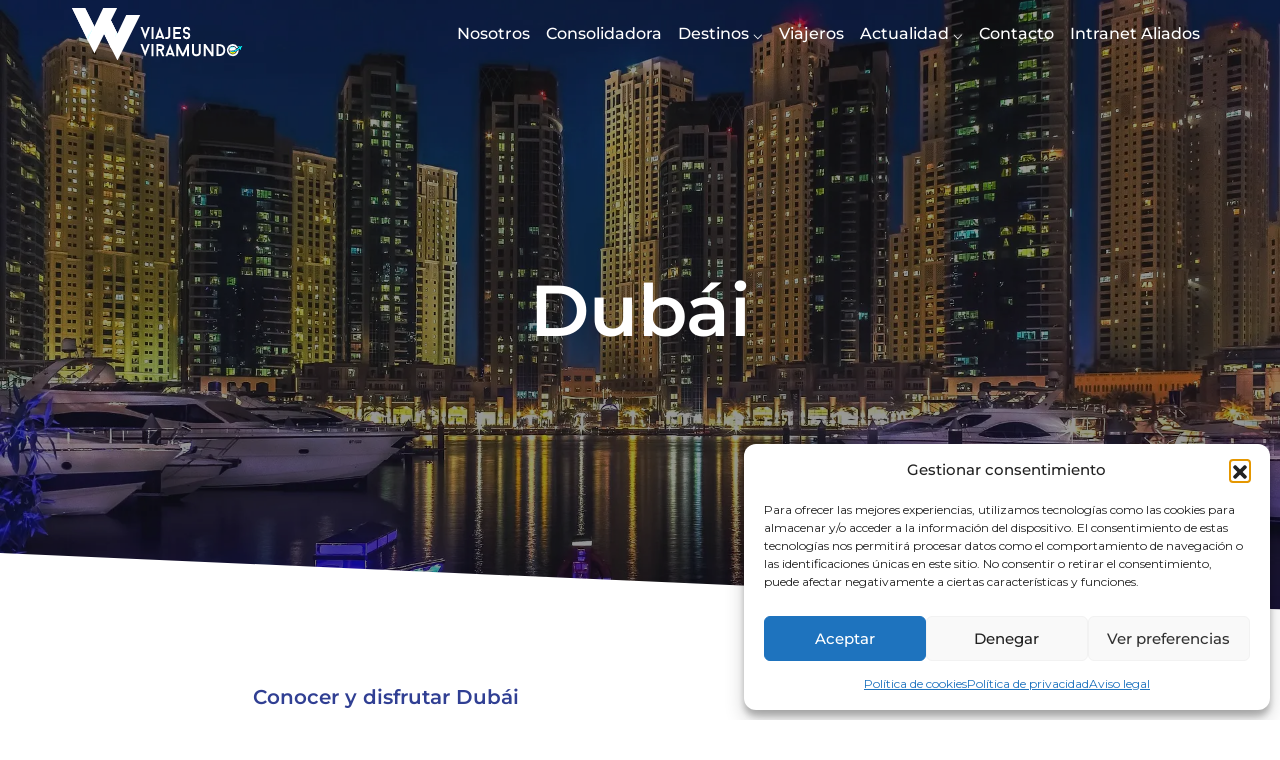

--- FILE ---
content_type: text/html; charset=UTF-8
request_url: https://viajesviramundo.com/destinations/dubai/
body_size: 16962
content:
<!doctype html>
<html lang="es">
<head>
	<!-- Required meta tags -->
	<meta charset="UTF-8">
	<meta name="viewport" content="width=device-width, initial-scale=1">

	<!-- wp_head begin -->
	<meta name='robots' content='index, follow, max-image-preview:large, max-snippet:-1, max-video-preview:-1' />

	<!-- This site is optimized with the Yoast SEO plugin v26.6 - https://yoast.com/wordpress/plugins/seo/ -->
	<title>Dubái - Viajes Viramundo</title>
	<link rel="canonical" href="https://viajesviramundo.com/destinations/dubai/" />
	<meta property="og:locale" content="es_ES" />
	<meta property="og:type" content="article" />
	<meta property="og:title" content="Dubái - Viajes Viramundo" />
	<meta property="og:description" content="Conocer y disfrutar Dubái Los Emiratos Árabes Unidos se componen de 7 estados o emiratos que son: Abu Dhabi, Dubái, Sharjah, Ajman,...Read More..." />
	<meta property="og:url" content="https://viajesviramundo.com/destinations/dubai/" />
	<meta property="og:site_name" content="Viajes Viramundo" />
	<meta property="article:modified_time" content="2025-07-10T16:59:19+00:00" />
	<meta property="og:image" content="https://viajesviramundo.com/wp-content/uploads/2022/04/dubai.webp" />
	<meta property="og:image:width" content="1920" />
	<meta property="og:image:height" content="1280" />
	<meta property="og:image:type" content="image/webp" />
	<meta name="twitter:card" content="summary_large_image" />
	<meta name="twitter:label1" content="Tiempo de lectura" />
	<meta name="twitter:data1" content="6 minutos" />
	<script type="application/ld+json" class="yoast-schema-graph">{"@context":"https://schema.org","@graph":[{"@type":"WebPage","@id":"https://viajesviramundo.com/destinations/dubai/","url":"https://viajesviramundo.com/destinations/dubai/","name":"Dubái - Viajes Viramundo","isPartOf":{"@id":"https://viajesviramundo.com/#website"},"primaryImageOfPage":{"@id":"https://viajesviramundo.com/destinations/dubai/#primaryimage"},"image":{"@id":"https://viajesviramundo.com/destinations/dubai/#primaryimage"},"thumbnailUrl":"https://viajesviramundo.com/wp-content/uploads/2022/04/dubai.webp","datePublished":"2022-04-21T09:41:19+00:00","dateModified":"2025-07-10T16:59:19+00:00","breadcrumb":{"@id":"https://viajesviramundo.com/destinations/dubai/#breadcrumb"},"inLanguage":"es","potentialAction":[{"@type":"ReadAction","target":["https://viajesviramundo.com/destinations/dubai/"]}]},{"@type":"ImageObject","inLanguage":"es","@id":"https://viajesviramundo.com/destinations/dubai/#primaryimage","url":"https://viajesviramundo.com/wp-content/uploads/2022/04/dubai.webp","contentUrl":"https://viajesviramundo.com/wp-content/uploads/2022/04/dubai.webp","width":1920,"height":1280},{"@type":"BreadcrumbList","@id":"https://viajesviramundo.com/destinations/dubai/#breadcrumb","itemListElement":[{"@type":"ListItem","position":1,"name":"Portada","item":"https://viajesviramundo.com/"},{"@type":"ListItem","position":2,"name":"Destinations","item":"https://viajesviramundo.com/destinations/"},{"@type":"ListItem","position":3,"name":"Dubái"}]},{"@type":"WebSite","@id":"https://viajesviramundo.com/#website","url":"https://viajesviramundo.com/","name":"Viajes Viramundo","description":"","publisher":{"@id":"https://viajesviramundo.com/#organization"},"potentialAction":[{"@type":"SearchAction","target":{"@type":"EntryPoint","urlTemplate":"https://viajesviramundo.com/?s={search_term_string}"},"query-input":{"@type":"PropertyValueSpecification","valueRequired":true,"valueName":"search_term_string"}}],"inLanguage":"es"},{"@type":"Organization","@id":"https://viajesviramundo.com/#organization","name":"Viajes Viramundo","url":"https://viajesviramundo.com/","logo":{"@type":"ImageObject","inLanguage":"es","@id":"https://viajesviramundo.com/#/schema/logo/image/","url":"https://viajesviramundo.com/wp-content/uploads/2025/06/logo-viajes-viramundo.svg","contentUrl":"https://viajesviramundo.com/wp-content/uploads/2025/06/logo-viajes-viramundo.svg","width":171,"height":51,"caption":"Viajes Viramundo"},"image":{"@id":"https://viajesviramundo.com/#/schema/logo/image/"}}]}</script>
	<!-- / Yoast SEO plugin. -->


<link rel='dns-prefetch' href='//static.addtoany.com' />
<link rel='dns-prefetch' href='//js-eu1.hs-scripts.com' />
<link rel='dns-prefetch' href='//cdn.jsdelivr.net' />
<style id='wp-img-auto-sizes-contain-inline-css'>
img:is([sizes=auto i],[sizes^="auto," i]){contain-intrinsic-size:3000px 1500px}
/*# sourceURL=wp-img-auto-sizes-contain-inline-css */
</style>
<link rel='stylesheet' id='style-animacion-parallax-2img-block-css' href='https://viajesviramundo.com/wp-content/themes/viajes-viramundo/blocks/animacion-parallax-2img/style.css?ver=09c5a2fa8a2b57de40aeb896ad5b0e2d' media='all' />
<link rel='stylesheet' id='style-carrusel-block-css' href='https://viajesviramundo.com/wp-content/themes/viajes-viramundo/blocks/carrusel-categorias/style.css?ver=09c5a2fa8a2b57de40aeb896ad5b0e2d' media='all' />
<link rel='stylesheet' id='style-carrusel-marquesina-img-block-css' href='https://viajesviramundo.com/wp-content/themes/viajes-viramundo/blocks/carrusel-marquesina-img/style.css?ver=09c5a2fa8a2b57de40aeb896ad5b0e2d' media='all' />
<link rel='stylesheet' id='style-desplegables-block-css' href='https://viajesviramundo.com/wp-content/themes/viajes-viramundo/blocks/desplegables/style.css?ver=09c5a2fa8a2b57de40aeb896ad5b0e2d' media='all' />
<link rel='stylesheet' id='style-listado-cards-block-css' href='https://viajesviramundo.com/wp-content/themes/viajes-viramundo/blocks/listado-cards/style.css?ver=09c5a2fa8a2b57de40aeb896ad5b0e2d' media='all' />
<link rel='stylesheet' id='style-mapa-osm-css' href='https://viajesviramundo.com/wp-content/themes/viajes-viramundo/blocks/mapa/style.css?ver=09c5a2fa8a2b57de40aeb896ad5b0e2d' media='all' />
<link rel='stylesheet' id='style-marquesina-mixta-block-css' href='https://viajesviramundo.com/wp-content/themes/viajes-viramundo/blocks/marquesina-mixta/style.css?ver=09c5a2fa8a2b57de40aeb896ad5b0e2d' media='all' />
<link rel='stylesheet' id='style-num-animados-block-css' href='https://viajesviramundo.com/wp-content/themes/viajes-viramundo/blocks/numeros-animados/style.css?ver=09c5a2fa8a2b57de40aeb896ad5b0e2d' media='all' />
<link rel='stylesheet' id='style-postlist-block-css' href='https://viajesviramundo.com/wp-content/themes/viajes-viramundo/blocks/post-list/style.css?ver=09c5a2fa8a2b57de40aeb896ad5b0e2d' media='all' />
<link rel='stylesheet' id='style-posts-blog-filtrado-block-css' href='https://viajesviramundo.com/wp-content/themes/viajes-viramundo/blocks/posts-blog-filtrado/style.css?ver=1' media='all' />
<link rel='stylesheet' id='wp-block-library-css' href='https://viajesviramundo.com/wp-includes/css/dist/block-library/style.min.css?ver=09c5a2fa8a2b57de40aeb896ad5b0e2d' media='all' />
<style id='wp-block-library-inline-css'>
.has-black-color{color:#000000;}.has-black-background-color{background-color:#000000;}.has-black-border-color{border-color:#000000;}.has-white-color{color:#ffffff;}.has-white-background-color{background-color:#ffffff;}.has-white-border-color{border-color:#ffffff;}.has-red-color{color:#ff0000;}.has-red-background-color{background-color:#ff0000;}.has-red-border-color{border-color:#ff0000;}.has-yellow-color{color:#ffff00;}.has-yellow-background-color{background-color:#ffff00;}.has-yellow-border-color{border-color:#ffff00;}.has-orange-color{color:#ff4900;}.has-orange-background-color{background-color:#ff4900;}.has-orange-border-color{border-color:#ff4900;}.has-green-color{color:#00ff00;}.has-green-background-color{background-color:#00ff00;}.has-green-border-color{border-color:#00ff00;}.has-blue-color{color:#303f93;}.has-blue-background-color{background-color:#303f93;}.has-blue-border-color{border-color:#303f93;}.has-gray-color{color:#808080;}.has-gray-background-color{background-color:#808080;}.has-gray-border-color{border-color:#808080;}.has-pink-color{color:#ff69b4;}.has-pink-background-color{background-color:#ff69b4;}.has-pink-border-color{border-color:#ff69b4;}.has-purple-color{color:#800080;}.has-purple-background-color{background-color:#800080;}.has-purple-border-color{border-color:#800080;}.has-cyan-color{color:#00ffff;}.has-cyan-background-color{background-color:#00ffff;}.has-cyan-border-color{border-color:#00ffff;}.has-blue-light-color{color:#ecf0f3;}.has-blue-light-background-color{background-color:#ecf0f3;}.has-blue-light-border-color{border-color:#ecf0f3;}

/*# sourceURL=wp-block-library-inline-css */
</style><style id='wp-block-list-inline-css'>
ol,ul{box-sizing:border-box}:root :where(.wp-block-list.has-background){padding:1.25em 2.375em}
/*# sourceURL=https://viajesviramundo.com/wp-includes/blocks/list/style.min.css */
</style>
<style id='global-styles-inline-css'>
:root{--wp--preset--aspect-ratio--square: 1;--wp--preset--aspect-ratio--4-3: 4/3;--wp--preset--aspect-ratio--3-4: 3/4;--wp--preset--aspect-ratio--3-2: 3/2;--wp--preset--aspect-ratio--2-3: 2/3;--wp--preset--aspect-ratio--16-9: 16/9;--wp--preset--aspect-ratio--9-16: 9/16;--wp--preset--color--black: #000000;--wp--preset--color--cyan-bluish-gray: #abb8c3;--wp--preset--color--white: #ffffff;--wp--preset--color--pale-pink: #f78da7;--wp--preset--color--vivid-red: #cf2e2e;--wp--preset--color--luminous-vivid-orange: #ff6900;--wp--preset--color--luminous-vivid-amber: #fcb900;--wp--preset--color--light-green-cyan: #7bdcb5;--wp--preset--color--vivid-green-cyan: #00d084;--wp--preset--color--pale-cyan-blue: #8ed1fc;--wp--preset--color--vivid-cyan-blue: #0693e3;--wp--preset--color--vivid-purple: #9b51e0;--wp--preset--color--red: #ff0000;--wp--preset--color--yellow: #ffff00;--wp--preset--color--orange: #ff4900;--wp--preset--color--green: #00ff00;--wp--preset--color--blue: #303f93;--wp--preset--color--gray: #808080;--wp--preset--color--pink: #ff69b4;--wp--preset--color--purple: #800080;--wp--preset--color--cyan: #00ffff;--wp--preset--color--blue-light: #ecf0f3;--wp--preset--gradient--vivid-cyan-blue-to-vivid-purple: linear-gradient(135deg,rgb(6,147,227) 0%,rgb(155,81,224) 100%);--wp--preset--gradient--light-green-cyan-to-vivid-green-cyan: linear-gradient(135deg,rgb(122,220,180) 0%,rgb(0,208,130) 100%);--wp--preset--gradient--luminous-vivid-amber-to-luminous-vivid-orange: linear-gradient(135deg,rgb(252,185,0) 0%,rgb(255,105,0) 100%);--wp--preset--gradient--luminous-vivid-orange-to-vivid-red: linear-gradient(135deg,rgb(255,105,0) 0%,rgb(207,46,46) 100%);--wp--preset--gradient--very-light-gray-to-cyan-bluish-gray: linear-gradient(135deg,rgb(238,238,238) 0%,rgb(169,184,195) 100%);--wp--preset--gradient--cool-to-warm-spectrum: linear-gradient(135deg,rgb(74,234,220) 0%,rgb(151,120,209) 20%,rgb(207,42,186) 40%,rgb(238,44,130) 60%,rgb(251,105,98) 80%,rgb(254,248,76) 100%);--wp--preset--gradient--blush-light-purple: linear-gradient(135deg,rgb(255,206,236) 0%,rgb(152,150,240) 100%);--wp--preset--gradient--blush-bordeaux: linear-gradient(135deg,rgb(254,205,165) 0%,rgb(254,45,45) 50%,rgb(107,0,62) 100%);--wp--preset--gradient--luminous-dusk: linear-gradient(135deg,rgb(255,203,112) 0%,rgb(199,81,192) 50%,rgb(65,88,208) 100%);--wp--preset--gradient--pale-ocean: linear-gradient(135deg,rgb(255,245,203) 0%,rgb(182,227,212) 50%,rgb(51,167,181) 100%);--wp--preset--gradient--electric-grass: linear-gradient(135deg,rgb(202,248,128) 0%,rgb(113,206,126) 100%);--wp--preset--gradient--midnight: linear-gradient(135deg,rgb(2,3,129) 0%,rgb(40,116,252) 100%);--wp--preset--font-size--small: 13px;--wp--preset--font-size--medium: 20px;--wp--preset--font-size--large: 36px;--wp--preset--font-size--x-large: 42px;--wp--preset--spacing--20: 0.44rem;--wp--preset--spacing--30: 0.67rem;--wp--preset--spacing--40: 1rem;--wp--preset--spacing--50: 1.5rem;--wp--preset--spacing--60: 2.25rem;--wp--preset--spacing--70: 3.38rem;--wp--preset--spacing--80: 5.06rem;--wp--preset--shadow--natural: 6px 6px 9px rgba(0, 0, 0, 0.2);--wp--preset--shadow--deep: 12px 12px 50px rgba(0, 0, 0, 0.4);--wp--preset--shadow--sharp: 6px 6px 0px rgba(0, 0, 0, 0.2);--wp--preset--shadow--outlined: 6px 6px 0px -3px rgb(255, 255, 255), 6px 6px rgb(0, 0, 0);--wp--preset--shadow--crisp: 6px 6px 0px rgb(0, 0, 0);}:where(.is-layout-flex){gap: 0.5em;}:where(.is-layout-grid){gap: 0.5em;}body .is-layout-flex{display: flex;}.is-layout-flex{flex-wrap: wrap;align-items: center;}.is-layout-flex > :is(*, div){margin: 0;}body .is-layout-grid{display: grid;}.is-layout-grid > :is(*, div){margin: 0;}:where(.wp-block-columns.is-layout-flex){gap: 2em;}:where(.wp-block-columns.is-layout-grid){gap: 2em;}:where(.wp-block-post-template.is-layout-flex){gap: 1.25em;}:where(.wp-block-post-template.is-layout-grid){gap: 1.25em;}.has-black-color{color: var(--wp--preset--color--black) !important;}.has-cyan-bluish-gray-color{color: var(--wp--preset--color--cyan-bluish-gray) !important;}.has-white-color{color: var(--wp--preset--color--white) !important;}.has-pale-pink-color{color: var(--wp--preset--color--pale-pink) !important;}.has-vivid-red-color{color: var(--wp--preset--color--vivid-red) !important;}.has-luminous-vivid-orange-color{color: var(--wp--preset--color--luminous-vivid-orange) !important;}.has-luminous-vivid-amber-color{color: var(--wp--preset--color--luminous-vivid-amber) !important;}.has-light-green-cyan-color{color: var(--wp--preset--color--light-green-cyan) !important;}.has-vivid-green-cyan-color{color: var(--wp--preset--color--vivid-green-cyan) !important;}.has-pale-cyan-blue-color{color: var(--wp--preset--color--pale-cyan-blue) !important;}.has-vivid-cyan-blue-color{color: var(--wp--preset--color--vivid-cyan-blue) !important;}.has-vivid-purple-color{color: var(--wp--preset--color--vivid-purple) !important;}.has-black-background-color{background-color: var(--wp--preset--color--black) !important;}.has-cyan-bluish-gray-background-color{background-color: var(--wp--preset--color--cyan-bluish-gray) !important;}.has-white-background-color{background-color: var(--wp--preset--color--white) !important;}.has-pale-pink-background-color{background-color: var(--wp--preset--color--pale-pink) !important;}.has-vivid-red-background-color{background-color: var(--wp--preset--color--vivid-red) !important;}.has-luminous-vivid-orange-background-color{background-color: var(--wp--preset--color--luminous-vivid-orange) !important;}.has-luminous-vivid-amber-background-color{background-color: var(--wp--preset--color--luminous-vivid-amber) !important;}.has-light-green-cyan-background-color{background-color: var(--wp--preset--color--light-green-cyan) !important;}.has-vivid-green-cyan-background-color{background-color: var(--wp--preset--color--vivid-green-cyan) !important;}.has-pale-cyan-blue-background-color{background-color: var(--wp--preset--color--pale-cyan-blue) !important;}.has-vivid-cyan-blue-background-color{background-color: var(--wp--preset--color--vivid-cyan-blue) !important;}.has-vivid-purple-background-color{background-color: var(--wp--preset--color--vivid-purple) !important;}.has-black-border-color{border-color: var(--wp--preset--color--black) !important;}.has-cyan-bluish-gray-border-color{border-color: var(--wp--preset--color--cyan-bluish-gray) !important;}.has-white-border-color{border-color: var(--wp--preset--color--white) !important;}.has-pale-pink-border-color{border-color: var(--wp--preset--color--pale-pink) !important;}.has-vivid-red-border-color{border-color: var(--wp--preset--color--vivid-red) !important;}.has-luminous-vivid-orange-border-color{border-color: var(--wp--preset--color--luminous-vivid-orange) !important;}.has-luminous-vivid-amber-border-color{border-color: var(--wp--preset--color--luminous-vivid-amber) !important;}.has-light-green-cyan-border-color{border-color: var(--wp--preset--color--light-green-cyan) !important;}.has-vivid-green-cyan-border-color{border-color: var(--wp--preset--color--vivid-green-cyan) !important;}.has-pale-cyan-blue-border-color{border-color: var(--wp--preset--color--pale-cyan-blue) !important;}.has-vivid-cyan-blue-border-color{border-color: var(--wp--preset--color--vivid-cyan-blue) !important;}.has-vivid-purple-border-color{border-color: var(--wp--preset--color--vivid-purple) !important;}.has-vivid-cyan-blue-to-vivid-purple-gradient-background{background: var(--wp--preset--gradient--vivid-cyan-blue-to-vivid-purple) !important;}.has-light-green-cyan-to-vivid-green-cyan-gradient-background{background: var(--wp--preset--gradient--light-green-cyan-to-vivid-green-cyan) !important;}.has-luminous-vivid-amber-to-luminous-vivid-orange-gradient-background{background: var(--wp--preset--gradient--luminous-vivid-amber-to-luminous-vivid-orange) !important;}.has-luminous-vivid-orange-to-vivid-red-gradient-background{background: var(--wp--preset--gradient--luminous-vivid-orange-to-vivid-red) !important;}.has-very-light-gray-to-cyan-bluish-gray-gradient-background{background: var(--wp--preset--gradient--very-light-gray-to-cyan-bluish-gray) !important;}.has-cool-to-warm-spectrum-gradient-background{background: var(--wp--preset--gradient--cool-to-warm-spectrum) !important;}.has-blush-light-purple-gradient-background{background: var(--wp--preset--gradient--blush-light-purple) !important;}.has-blush-bordeaux-gradient-background{background: var(--wp--preset--gradient--blush-bordeaux) !important;}.has-luminous-dusk-gradient-background{background: var(--wp--preset--gradient--luminous-dusk) !important;}.has-pale-ocean-gradient-background{background: var(--wp--preset--gradient--pale-ocean) !important;}.has-electric-grass-gradient-background{background: var(--wp--preset--gradient--electric-grass) !important;}.has-midnight-gradient-background{background: var(--wp--preset--gradient--midnight) !important;}.has-small-font-size{font-size: var(--wp--preset--font-size--small) !important;}.has-medium-font-size{font-size: var(--wp--preset--font-size--medium) !important;}.has-large-font-size{font-size: var(--wp--preset--font-size--large) !important;}.has-x-large-font-size{font-size: var(--wp--preset--font-size--x-large) !important;}
/*# sourceURL=global-styles-inline-css */
</style>

<style id='classic-theme-styles-inline-css'>
/*! This file is auto-generated */
.wp-block-button__link{color:#fff;background-color:#32373c;border-radius:9999px;box-shadow:none;text-decoration:none;padding:calc(.667em + 2px) calc(1.333em + 2px);font-size:1.125em}.wp-block-file__button{background:#32373c;color:#fff;text-decoration:none}
/*# sourceURL=/wp-includes/css/classic-themes.min.css */
</style>
<link rel='stylesheet' id='wp-components-css' href='https://viajesviramundo.com/wp-includes/css/dist/components/style.min.css?ver=09c5a2fa8a2b57de40aeb896ad5b0e2d' media='all' />
<link rel='stylesheet' id='wp-preferences-css' href='https://viajesviramundo.com/wp-includes/css/dist/preferences/style.min.css?ver=09c5a2fa8a2b57de40aeb896ad5b0e2d' media='all' />
<link rel='stylesheet' id='wp-block-editor-css' href='https://viajesviramundo.com/wp-includes/css/dist/block-editor/style.min.css?ver=09c5a2fa8a2b57de40aeb896ad5b0e2d' media='all' />
<link rel='stylesheet' id='wp-reusable-blocks-css' href='https://viajesviramundo.com/wp-includes/css/dist/reusable-blocks/style.min.css?ver=09c5a2fa8a2b57de40aeb896ad5b0e2d' media='all' />
<link rel='stylesheet' id='wp-patterns-css' href='https://viajesviramundo.com/wp-includes/css/dist/patterns/style.min.css?ver=09c5a2fa8a2b57de40aeb896ad5b0e2d' media='all' />
<link rel='stylesheet' id='wp-editor-css' href='https://viajesviramundo.com/wp-includes/css/dist/editor/style.min.css?ver=09c5a2fa8a2b57de40aeb896ad5b0e2d' media='all' />
<link rel='stylesheet' id='hacce-blocks-css' href='https://viajesviramundo.com/wp-content/plugins/haccestrap/src/legacy-scripts/hacce-blocks/dist/blocks.style.build.css?ver=09c5a2fa8a2b57de40aeb896ad5b0e2d' media='all' />
<link rel='stylesheet' id='contact-form-7-css' href='https://viajesviramundo.com/wp-content/plugins/contact-form-7/includes/css/styles.css?ver=6.1.4' media='all' />
<link rel='stylesheet' id='cmplz-general-css' href='https://viajesviramundo.com/wp-content/plugins/complianz-gdpr/assets/css/cookieblocker.min.css?ver=1766143645' media='all' />
<link rel='stylesheet' id='fontawesome6-css' href='https://viajesviramundo.com/wp-content/themes/viajes-viramundo/inc/fontawesome6/css/all.css?ver=09c5a2fa8a2b57de40aeb896ad5b0e2d' media='all' />
<link rel='stylesheet' id='picostrap-styles-css' href='https://viajesviramundo.com/wp-content/themes/viajes-viramundo/css-output/bundle.css?ver=545' media='all' />
<link rel='stylesheet' id='addtoany-css' href='https://viajesviramundo.com/wp-content/plugins/add-to-any/addtoany.min.css?ver=1.16' media='all' />
<link rel='stylesheet' id='ald-styles-css' href='https://viajesviramundo.com/wp-content/plugins/ajax-load-more-anything/assets/styles.min.css?ver=3.3.9' media='all' />
<link rel='stylesheet' id='wp-block-heading-css' href='https://viajesviramundo.com/wp-includes/blocks/heading/style.min.css?ver=09c5a2fa8a2b57de40aeb896ad5b0e2d' media='all' />
<link rel='stylesheet' id='wp-block-paragraph-css' href='https://viajesviramundo.com/wp-includes/blocks/paragraph/style.min.css?ver=09c5a2fa8a2b57de40aeb896ad5b0e2d' media='all' />
<script id="addtoany-core-js-before">
window.a2a_config=window.a2a_config||{};a2a_config.callbacks=[];a2a_config.overlays=[];a2a_config.templates={};a2a_localize = {
	Share: "Compartir",
	Save: "Guardar",
	Subscribe: "Suscribir",
	Email: "Correo electrónico",
	Bookmark: "Marcador",
	ShowAll: "Mostrar todo",
	ShowLess: "Mostrar menos",
	FindServices: "Encontrar servicio(s)",
	FindAnyServiceToAddTo: "Encuentra al instante cualquier servicio para añadir a",
	PoweredBy: "Funciona con",
	ShareViaEmail: "Compartir por correo electrónico",
	SubscribeViaEmail: "Suscribirse a través de correo electrónico",
	BookmarkInYourBrowser: "Añadir a marcadores de tu navegador",
	BookmarkInstructions: "Presiona «Ctrl+D» o «\u2318+D» para añadir esta página a marcadores",
	AddToYourFavorites: "Añadir a tus favoritos",
	SendFromWebOrProgram: "Enviar desde cualquier dirección o programa de correo electrónico ",
	EmailProgram: "Programa de correo electrónico",
	More: "Más&#8230;",
	ThanksForSharing: "¡Gracias por compartir!",
	ThanksForFollowing: "¡Gracias por seguirnos!"
};

a2a_config.icon_color="#ff4900,#ffffff";

//# sourceURL=addtoany-core-js-before
</script>
<script defer src="https://static.addtoany.com/menu/page.js" id="addtoany-core-js"></script>
<script src="https://viajesviramundo.com/wp-includes/js/jquery/jquery.min.js?ver=3.7.1" id="jquery-core-js"></script>
<script src="https://viajesviramundo.com/wp-includes/js/jquery/jquery-migrate.min.js?ver=3.4.1" id="jquery-migrate-js"></script>
<script defer src="https://viajesviramundo.com/wp-content/plugins/add-to-any/addtoany.min.js?ver=1.1" id="addtoany-jquery-js"></script>
			<!-- DO NOT COPY THIS SNIPPET! Start of Page Analytics Tracking for HubSpot WordPress plugin v11.3.33-->
			<script class="hsq-set-content-id" data-content-id="blog-post">
				var _hsq = _hsq || [];
				_hsq.push(["setContentType", "blog-post"]);
			</script>
			<!-- DO NOT COPY THIS SNIPPET! End of Page Analytics Tracking for HubSpot WordPress plugin -->
						<style>.cmplz-hidden {
					display: none !important;
				}</style><link rel="preconnect" href="https://fonts.googleapis.com">
<link rel="preconnect" href="https://fonts.gstatic.com" crossorigin>
<link href="https://fonts.googleapis.com/css2?family=Montserrat&#038;display=swap" rel="stylesheet">
<style>
@font-face {
    font-family: 'adamina';
    font-weight: 400;
    font-style: normal;
    font-display: swap;
    src: url('https://viajesviramundo.com/wp-content/themes/viajes-viramundo/inc/fonts/adamina-400/adamina-400.woff2') format('woff2');
}

.haccestrap-custom-font-adamina {
    font-family: 'adamina', sans-serif;
}

@font-face {
    font-family: 'adamina';
    font-weight: 700;
    font-style: normal;
    font-display: swap;
    src: url('https://viajesviramundo.com/wp-content/themes/viajes-viramundo/inc/fonts/adamina-700/adamina-700.woff2') format('woff2');
}

@font-face {
    font-family: 'montserrat';
    font-weight: 500;
    font-style: normal;
    font-display: swap;
    src: url('https://viajesviramundo.com/wp-content/themes/viajes-viramundo/inc/fonts/montserrat-500/montserrat-500.woff') format('woff');
}

.haccestrap-custom-font-montserrat {
    font-family: 'montserrat', sans-serif;
}

@font-face {
    font-family: 'montserrat';
    font-weight: 600;
    font-style: normal;
    font-display: swap;
    src: url('https://viajesviramundo.com/wp-content/themes/viajes-viramundo/inc/fonts/montserrat-600/montserrat-600.woff') format('woff');
}

@font-face {
    font-family: 'montserrat';
    font-weight: 700;
    font-style: normal;
    font-display: swap;
    src: url('https://viajesviramundo.com/wp-content/themes/viajes-viramundo/inc/fonts/montserrat-700/montserrat-700.woff') format('woff');
}

</style>
<link rel="dns-prefetch" href="//fonts.googleapis.com">
<link rel="preconnect" href="https://fonts.gstatic.com/" crossorigin>
<link href="https://fonts.googleapis.com/css?family=Montserrat&display=swap" rel="stylesheet">
 <link rel="icon" href="https://viajesviramundo.com/wp-content/uploads/2025/06/favicon-150x150.png" sizes="32x32" />
<link rel="icon" href="https://viajesviramundo.com/wp-content/uploads/2025/06/favicon-300x300.png" sizes="192x192" />
<link rel="apple-touch-icon" href="https://viajesviramundo.com/wp-content/uploads/2025/06/favicon-300x300.png" />
<meta name="msapplication-TileImage" content="https://viajesviramundo.com/wp-content/uploads/2025/06/favicon-300x300.png" />
<style type="text/css">.wrapper-listados.actualidad #posts-container .post-blog,.album .categorias-destinos .card_wrap{display:none}</style>	<!-- wp_head end --> 
<link rel='stylesheet' id='glightbox-style-css' href='https://cdn.jsdelivr.net/npm/glightbox/dist/css/glightbox.min.css?ver=09c5a2fa8a2b57de40aeb896ad5b0e2d' media='all' />
<link rel='stylesheet' id='tiny-style-css' href='https://viajesviramundo.com/wp-content/themes/viajes-viramundo/blocks/carrusel-marquesina-img/tiny/tiny-slider.css?ver=09c5a2fa8a2b57de40aeb896ad5b0e2d' media='all' />
</head>

<body data-cmplz=1 class="wp-singular destinations-template-default single single-destinations postid-6629 wp-custom-logo wp-embed-responsive wp-theme-haccestrap wp-child-theme-viajes-viramundo woocommerce picostrap_header_navbar_position_fixed-top" >



	<!-- ******************* The Navbar Area ******************* -->
	<div id="wrapper-navbar" itemscope itemtype="http://schema.org/WebSite">

		<a class="skip-link visually-hidden-focusable" href="#theme-main">Skip to content</a>

		<nav class="navbar menu_lateral navbar-expand-xl fixed-top navbar-light bg-transparent" aria-label="Main Navigation">

			<div class="container">

				<div id="logo-tagline-wrap">

				<!-- Your site title as branding in the menu -->
				                        <a href="https://viajesviramundo.com/" class="custom-logo-link" rel="home"><img width="171" height="51" src="https://viajesviramundo.com/wp-content/uploads/2025/06/logo-viajes-viramundo.svg" class="custom-logo" alt="Logo Viajes Viramundo" decoding="async" /></a>                    
                    				<!-- end custom logo -->

				
				</div> <!-- /logo-tagline-wrap -->

				<div class="collapse navbar-collapse" id="navbarNavDropdown">
					<ul id="main-menu" class="navbar-nav ms-auto mb-2 mb-lg-0" itemscope itemtype="http://www.schema.org/SiteNavigationElement"><li  class="menu-item menu-item-type-post_type menu-item-object-page menu-item-39 nav-item"><a itemprop="url" href="https://viajesviramundo.com/nosotros-viajes-viramundo/" class="nav-link"><span itemprop="name">Nosotros</span></a></li>
<li  class="menu-item menu-item-type-post_type menu-item-object-page menu-item-38 nav-item"><a itemprop="url" href="https://viajesviramundo.com/consolidadora/" class="nav-link"><span itemprop="name">Consolidadora</span></a></li>
<li  class="no-link menu-item menu-item-type-custom menu-item-object-custom menu-item-has-children dropdown menu-item-6845 nav-item"><a href="#" data-bs-toggle="dropdown" aria-haspopup="true" aria-expanded="false" class="dropdown-toggle nav-link" id="navbarDropdown"><span itemprop="name">Destinos</span></a>
<ul class="dropdown-menu" aria-labelledby="navbarDropdown">
	<li  class="menu-item menu-item-type-taxonomy menu-item-object-categorias-destinos menu-item-6844 nav-item"><a itemprop="url" href="https://viajesviramundo.com/categorias-destinos/africa/" class="dropdown-item"><span itemprop="name">África</span></a></li>
	<li  class="menu-item menu-item-type-taxonomy menu-item-object-categorias-destinos menu-item-6843 nav-item"><a itemprop="url" href="https://viajesviramundo.com/categorias-destinos/america-del-norte/" class="dropdown-item"><span itemprop="name">América del Norte</span></a></li>
	<li  class="menu-item menu-item-type-taxonomy menu-item-object-categorias-destinos current-destinations-ancestor current-menu-parent current-destinations-parent active menu-item-6841 nav-item"><a itemprop="url" href="https://viajesviramundo.com/categorias-destinos/asia/" class="dropdown-item"><span itemprop="name">Asia</span></a></li>
	<li  class="menu-item menu-item-type-taxonomy menu-item-object-categorias-destinos menu-item-6842 nav-item"><a itemprop="url" href="https://viajesviramundo.com/categorias-destinos/centro-y-sur-america/" class="dropdown-item"><span itemprop="name">Centro y Sur América</span></a></li>
	<li  class="menu-item menu-item-type-taxonomy menu-item-object-categorias-destinos menu-item-6840 nav-item"><a itemprop="url" href="https://viajesviramundo.com/categorias-destinos/europa/" class="dropdown-item"><span itemprop="name">Europa</span></a></li>
	<li  class="menu-item menu-item-type-taxonomy menu-item-object-categorias-destinos menu-item-8743 nav-item"><a itemprop="url" href="https://viajesviramundo.com/categorias-destinos/oceania/" class="dropdown-item"><span itemprop="name">Oceania</span></a></li>
</ul>
</li>
<li  class="menu-item menu-item-type-post_type menu-item-object-page menu-item-7150 nav-item"><a itemprop="url" href="https://viajesviramundo.com/viajeros/" class="nav-link"><span itemprop="name">Viajeros</span></a></li>
<li  class="menu-item menu-item-type-post_type menu-item-object-page menu-item-has-children dropdown menu-item-40 nav-item"><a href="https://viajesviramundo.com/actualidad/" data-bs-toggle="dropdown" aria-haspopup="true" aria-expanded="false" class="dropdown-toggle nav-link" id="navbarDropdown"><span itemprop="name">Actualidad</span></a>
<ul class="dropdown-menu" aria-labelledby="navbarDropdown">
	<li  class="menu-item menu-item-type-post_type menu-item-object-page menu-item-8223 nav-item"><a itemprop="url" href="https://viajesviramundo.com/actualidad/corporativo/" class="dropdown-item"><span itemprop="name">Corporativo</span></a></li>
	<li  class="menu-item menu-item-type-post_type menu-item-object-page menu-item-8222 nav-item"><a itemprop="url" href="https://viajesviramundo.com/actualidad/viajes/" class="dropdown-item"><span itemprop="name">Viajes</span></a></li>
	<li  class="menu-item menu-item-type-post_type menu-item-object-page menu-item-8221 nav-item"><a itemprop="url" href="https://viajesviramundo.com/actualidad/consejos/" class="dropdown-item"><span itemprop="name">Consejos</span></a></li>
</ul>
</li>
<li  class="menu-item menu-item-type-post_type menu-item-object-page menu-item-7243 nav-item"><a itemprop="url" href="https://viajesviramundo.com/contacto-agencia-de-viajes/" class="nav-link"><span itemprop="name">Contacto</span></a></li>
<li  class="menu-item menu-item-type-custom menu-item-object-custom menu-item-8837 nav-item"><a itemprop="url" href="https://intranet.viajesviramundo.com/" class="nav-link"><span itemprop="name">Intranet Aliados</span></a></li>
</ul>				</div>

				
				
				<button class="navbar-toggler collapsed" type="button" data-bs-toggle="collapse" data-bs-target="#navbarNavDropdown" aria-controls="navbarsExample05" aria-expanded="false" aria-label="Toggle navigation">
					<span class="navbar-toggler-icon"></span>
					<span class="navbar-toggler-icon"></span>
					<span class="navbar-toggler-icon"></span>
				</button>

			</div>

		</nav>

	</div>


<main id='theme-main'>
<header class="default_header_title trazo-diagonal-titu tax-" style="background: url('https://viajesviramundo.com/wp-content/uploads/2022/04/dubai.webp'); background-size: cover; background-position: center center;">
    <!-- <div class="overlay"></div> -->
    <div class="container">
        <h1 class="page_title">Dubái </h1>
            </div>
</header>

<div class="container">

    <div class="row justify-content-center">

        <div class="col-12 col-lg-9 py-5 p-lg-5 mb-5">
                                    <div class="cuerpo_single">
                <div class="row justify-content-start">

                    <div class="col-12">
   
                            
<h2 class="wp-block-heading">Conocer y disfrutar Dubái</h2>



<p>Los Emiratos Árabes Unidos se componen de 7 estados o emiratos que son: Abu Dhabi, Dubái, Sharjah, Ajman, Fujairah, Ras al Khaimah y Umm al Qaiwain.</p>



<p>Dubái, es uno de estos siete emiratos y está situado en la costa del golfo Pérsico, en el desierto de Arabia, y limita al sur con el emirato de Abu Dabi, con el de Sharjah por el noreste y, a través del exclave de Hatta, con el Sultanato de Omán por el sureste y con los emiratos de Ajman por el oeste y Ras al-Khaimah por el norte.</p>



<p>Tiene un clima cálido y desértico. La temporada de verano se compone de calor y humedad extremos, con un promedio alto de alrededor de 41°C y mínimos durante la noche de alrededor de 30°C.&nbsp; La temporada de invierno también es bastante cálida, con un promedio máximo de 24°C durante el día y mínimos durante la noche de 14°C.</p>



<p>Siendo el segundo emirato más grande, Dubái se ha convertido en una ciudad global y centro de negocios, viajes y finanzas del Medio Oriente. Popularmente conocida por sus rascacielos y edificios de gran altura, alberga el edificio más alto del mundo, el Burj Khalifa.</p>



<p>Epicentro importante para una gran variedad de culturas, nacionalidades y comunidades, es un destino que sorprenden por sus impresionantes bellezas naturales y su modernidad, que conviven en armonía con la herencia antigua.</p>



<h2 class="wp-block-heading">¿Qué hacer en Dubái?</h2>



<p>Dubái ofrece gran variedad de lugares para conocer y disfrutar la ciudad, entre ellos se cuentan:</p>



<h3 class="wp-block-heading">Burj Khalifa</h3>



<p>Es un rascacielos con 828 metros de altura, es la estructura más alta de la que se tiene registro hasta la fecha.​ ​Conocido durante su construcción como Burj Dubái, el Burj Khalifa es la parte central de un desarrollo conocido como Downtown Dubái, un complejo de 2 km² situado junto a la avenida Jeque Zayed, que atraviesa transversalmente la ciudad de Dubái.​</p>



<h3 class="wp-block-heading">Burj Al Arab</h3>



<p>Hotel de lujo de 321 metros de altura, siendo el uno de los edificios hoteleros más representativos del mundo. Está situado en el mar, sobre una isla artificial localizada a 270 metros de la playa en el Golfo Pérsico, conectada a tierra firme mediante un puente.</p>



<h3 class="wp-block-heading">Dubái Mall</h3>



<p>Es el centro comercial más grande del mundo basado en su área total y el sexto más grande en superficie bruta alquilable. Contiene más de 1.200 almacenes, un hipermercado y tiendas de servicios. Cuenta con 6 pisos de área comercial y 10 de aparcamiento.</p>



<h3 class="wp-block-heading">Fuente de Dubái</h3>



<p>Es un sistema de fuentes con una coreografía continua y es oficialmente la fuente danzante más grande del planeta Tierra. Está situada en el lago artificial del Burj Khalifa, en el centro del Downtown Burj Khalifa. Iluminadas por 6.600 luces de colores y 25 proyectores, que es de 275 m de largo y brotes de agua de 150 m en el aire, acompañados por una serie que va de lo clásico a lo contemporáneo con un estilo único árabe y música del mundo.</p>



<h3 class="wp-block-heading">Dubái Miracle Garden</h3>



<p>Con más de 150 millones de <a href="https://www.dubaimiraclegarden.com/" target="_blank" rel="noopener">flores en plena floración</a>, cubre 72.000 metros cuadrados, abrió por primera vez hace casi nueve años. Ofrece entretenimiento, atracciones y comidas, a través de visitas guiadas.</p>



<h3 class="wp-block-heading">Dubái Frame</h3>



<p>Es un edificio ubicado en la zona céntrica, conocido antiguamente como Torre de Al Berwaz. El propósito de la propuesta era construir un vacío de 150 por 105 metros para enmarcar continuamente el desarrollo del pasado, el presente y el futuro de Dubái, convirtiéndose en la estructura que celebra y al mismo tiempo limita la ciudad.​</p>



<h3 class="wp-block-heading">Madinat Jumeirah the Arabian Resort</h3>



<p>Resort de 5 estrellas, es el centro turístico más grande del Emirato y se extiende por más de 40 hectáreas de paisajes y jardines. Está diseñado para parecerse a una ciudad árabe tradicional. El complejo comprende tres hoteles boutique y un patio de 29 casas de verano llamado Jumeirah Dar Al Masyaf. El complejo cuenta con más de 50 restaurantes y bares.</p>



<h3 class="wp-block-heading">Sheikh Zayed Road</h3>



<p>Se trata de la carretera más larga del país. La E11 parte de la ciudad de Abu Dabi y termina en Ras Al Khaimah, discurriendo paralela a la costa del Golfo Pérsico. La carretera constituye la principal arteria de numerosas ciudades, donde asume diversos nombres alternativos: Carretera del Jeque Maktoum, en Abu Dhabi, Carretera del Jeque Zayed, en Dubái, y Carretera del Jeque Muhammed Bin Salem, en Ras Al Khaimah.</p>



<h2 class="wp-block-heading">Museos</h2>



<p>Si en su viaje desea hacer un recorrido por su gran variedad de museos, tiene a su disposición más de 25 museos y centros culturales, que van desde centros dedicados a las mujeres o los niños, increíbles galerías de arte contemporáneo con artistas de todo el mundo y arte futurista. Algunos de ellos, son:</p>



<h3 class="wp-block-heading">Dubai Museum</h3>



<p>Es el principal museo de la ciudad, está ubicado en el fuerte Al Fahidi, construido en 1787 y considerado el edificio más antiguo de la ciudad. Incluye antigüedades locales y objetos de diferentes países de África y Asia que comerciaba con Dubái. Se dedica a la arqueología y la historia de Dubái.</p>



<h3 class="wp-block-heading">La Avenida Alserkal​</h3>



<p>Es un complejo industrial que posee almacenes en la zona industrial de Al Quoz, la zona se ha convertido en un distrito de arte y cultura para Dubái. Después de que «Carbono 12 Dubai», una de las galerías más activas de arte contemporáneo de la región, se trasladara a la Avenida Alserkal en octubre de 2009, otras galerías le siguieron, y la función del complejo industrial evolucionó para convertirse en un «centro de la actividad artística». Hoy en día, Alserkal es uno de los centros más importantes de arte contemporáneo en el Medio Oriente.</p>



<h3 class="wp-block-heading">Museo del Futuro</h3>



<p>Para experimentar el futuro de los viajes espaciales y la vida, el cambio climático y la ecología, la salud, el bienestar y la espiritualidad. Actúa como un puente entre el pasado y el futuro, utilizando tecnología avanzada para promover el arte tradicional.</p>



<h3 class="wp-block-heading">La Ópera de Dubái</h3>



<p>Teatro de ópera con una capacidad de 2.500 asientos, unos 800 asientos de teatro, unos 5000 m² de galería de arte, una escuela de artes escénicas, y un hotel de «6 estrellas», temático en un servicio integrado de la isla de Dubai Creek.</p>



<h2 class="wp-block-heading">Al aire libre</h2>



<p>Para las actividades al aire libre hay infinidad de opciones y para todos los gustos, entre ellas:</p>



<ul class="wp-block-list">
<li><strong>Wild Wadi Water Park,</strong> es un parque acuático a cielo abierto.</li>



<li><strong>Ski Dubai, </strong>es una de las estaciones de esquí interiores más grandes del mundo, con 22.500 metros cuadrados de área esquiable.</li>



<li><strong>Skydive Dubai,</strong> saltos en paracaídas.</li>



<li><strong>Dubai Creek Golf &amp; Yacht Club, </strong>campo de golf.</li>



<li><strong>Parque Acuático Atlantis,</strong> toboganes, circuito de tirolesas y playa.</li>



<li><strong>Al Mamzar Beach Park, </strong>piscinas, vóleibol y bicicletas.</li>



<li><strong>Kite Beach, </strong>deportes acuáticos y juegos infantiles.</li>
</ul>



<h2 class="wp-block-heading"><strong>&nbsp;</strong>Hospedaje</h2>



<ul class="wp-block-list">
<li>25hours Hotel One Central</li>



<li>Sofitel Dubái the Obelisk</li>



<li>Shangri-La Dubái</li>



<li>LEVA Hotel Mazaya Centre</li>



<li>Atlantis The Palm</li>



<li>Raffles Dubái</li>
</ul>



<h2 class="wp-block-heading">Viaje a Dubai</h2>



<p>Si planea viajar a Dubái, le invitamos a <a href="/contacto-agencia-de-viajes/">contactar a un Agente de Viajes Viramundo</a>, quien con gusto le atenderá en la reserva y compra de boletos, además de ofrecerle otros servicios complementarios.</p>

                    </div>

                </div>
                    
            </div>

        </div>

    </div>

</div>

<div class="wrapper-carrusel-img">
    <div class="carrusel_imgs_tiny_wrap">
        <div id="galeria_post_6629">
                            <div class="img_item px-3">
                    <a href="https://viajesviramundo.com/wp-content/uploads/2020/09/Viajes-Viramundo-Dubai-EAU-4.jpg" class="glightbox cursor-zoom-in" data-gallery="galeria-galeria_post_6629"><img width="640" height="425" src="https://viajesviramundo.com/wp-content/uploads/2020/09/Viajes-Viramundo-Dubai-EAU-4.jpg" class="attachment-full size-full" alt="Viajes Viramundo - Dubái EAU" style="height: auto; width: auto;" decoding="async" fetchpriority="high" srcset="https://viajesviramundo.com/wp-content/uploads/2020/09/Viajes-Viramundo-Dubai-EAU-4.jpg 640w, https://viajesviramundo.com/wp-content/uploads/2020/09/Viajes-Viramundo-Dubai-EAU-4-300x199.jpg 300w" sizes="(max-width: 640px) 100vw, 640px" /></a>                </div>
                            <div class="img_item px-3">
                    <a href="https://viajesviramundo.com/wp-content/uploads/2020/09/Viajes-Viramundo-Dubai-EAU-5.jpg" class="glightbox cursor-zoom-in" data-gallery="galeria-galeria_post_6629"><img width="640" height="425" src="https://viajesviramundo.com/wp-content/uploads/2020/09/Viajes-Viramundo-Dubai-EAU-5.jpg" class="attachment-full size-full" alt="Viajes Viramundo - Dubái EAU" style="height: auto; width: auto;" decoding="async" srcset="https://viajesviramundo.com/wp-content/uploads/2020/09/Viajes-Viramundo-Dubai-EAU-5.jpg 640w, https://viajesviramundo.com/wp-content/uploads/2020/09/Viajes-Viramundo-Dubai-EAU-5-300x199.jpg 300w" sizes="(max-width: 640px) 100vw, 640px" /></a>                </div>
                            <div class="img_item px-3">
                    <a href="https://viajesviramundo.com/wp-content/uploads/2020/09/Viajes-Viramundo-Dubai-EAU-3.jpg" class="glightbox cursor-zoom-in" data-gallery="galeria-galeria_post_6629"><img width="640" height="360" src="https://viajesviramundo.com/wp-content/uploads/2020/09/Viajes-Viramundo-Dubai-EAU-3.jpg" class="attachment-full size-full" alt="Viajes Viramundo - Dubái EAU" style="height: auto; width: auto;" decoding="async" srcset="https://viajesviramundo.com/wp-content/uploads/2020/09/Viajes-Viramundo-Dubai-EAU-3.jpg 640w, https://viajesviramundo.com/wp-content/uploads/2020/09/Viajes-Viramundo-Dubai-EAU-3-300x169.jpg 300w" sizes="(max-width: 640px) 100vw, 640px" /></a>                </div>
                            <div class="img_item px-3">
                    <a href="https://viajesviramundo.com/wp-content/uploads/2020/09/Viajes-Viramundo-Dubai-EAU.jpg" class="glightbox cursor-zoom-in" data-gallery="galeria-galeria_post_6629"><img width="640" height="426" src="https://viajesviramundo.com/wp-content/uploads/2020/09/Viajes-Viramundo-Dubai-EAU.jpg" class="attachment-full size-full" alt="Viajes Viramundo - Dubái EAU" style="height: auto; width: auto;" decoding="async" loading="lazy" srcset="https://viajesviramundo.com/wp-content/uploads/2020/09/Viajes-Viramundo-Dubai-EAU.jpg 640w, https://viajesviramundo.com/wp-content/uploads/2020/09/Viajes-Viramundo-Dubai-EAU-300x200.jpg 300w" sizes="auto, (max-width: 640px) 100vw, 640px" /></a>                </div>
                            <div class="img_item px-3">
                    <a href="https://viajesviramundo.com/wp-content/uploads/2020/09/Viajes-Viramundo-Dubai.jpg" class="glightbox cursor-zoom-in" data-gallery="galeria-galeria_post_6629"><img width="620" height="450" src="https://viajesviramundo.com/wp-content/uploads/2020/09/Viajes-Viramundo-Dubai.jpg" class="attachment-full size-full" alt="" style="height: auto; width: auto;" decoding="async" loading="lazy" srcset="https://viajesviramundo.com/wp-content/uploads/2020/09/Viajes-Viramundo-Dubai.jpg 620w, https://viajesviramundo.com/wp-content/uploads/2020/09/Viajes-Viramundo-Dubai-300x218.jpg 300w" sizes="auto, (max-width: 620px) 100vw, 620px" /></a>                </div>
                    </div>
    </div>

    
    <script>
        document.addEventListener('DOMContentLoaded', function () {
            var slider = tns({
                container: '#galeria_post_6629',
                items: 1,
                autoplay: true,
                center: true,
                slideBy: 1,
                mouseDrag: true,
                loop: true,
                autoplayButtonOutput: false,
                nav: false,
                controls: true,
                navPosition: "bottom",
                controlsPosition: "bottom",
                controlsText: ["<i class='fa-solid fa-angle-left'></i>", "<i class='fa-solid fa-angle-right'></i>"],
                speed: 500,
                easing: 'ease-in-out',
                responsive: {
                    0: { items: 1, gutter: 10 },
                    767: { items: 1 },
                    1199: { items: 2 },
                    1399: { items: 2 }
                }
            });
        });
    </script>
</div>


</main>

<footer id="wrapper-footer-colophon">

    
    <div class="wrapper bg-primary" id="footer-custom-logos">
        <div class="container">
            <div class="row align-items-center">

                <div class="col-12 col-lg-6">
                    <div class="logos-footer">
                                                <img src="https://viajesviramundo.com/wp-content/uploads/2025/06/logo-viajes-viramundo-white.svg" alt="Logo Footer 1" class="img-fluid">
                        
                                                <img src="https://viajesviramundo.com/wp-content/uploads/2025/06/logo-viramundo-consolidadora.png" alt="Logo Footer 2" class="img-fluid">
                                            </div>
                </div>

                <div class="col-12 col-lg-6">
                    <div class="menu_footer d-flex justify-content-lg-end">
                        <ul id="main-menu" class="navbar-nav  " itemscope itemtype="http://www.schema.org/SiteNavigationElement"><li  class="menu-item menu-item-type-post_type menu-item-object-page menu-item-180 nav-item"><a itemprop="url" href="https://viajesviramundo.com/nosotros-viajes-viramundo/" class="nav-link"><span itemprop="name">Nosotros</span></a></li>
<li  class="menu-item menu-item-type-post_type menu-item-object-page menu-item-183 nav-item"><a itemprop="url" href="https://viajesviramundo.com/consolidadora/" class="nav-link"><span itemprop="name">Consolidadora</span></a></li>
<li  class="menu-item menu-item-type-post_type menu-item-object-page menu-item-181 nav-item"><a itemprop="url" href="https://viajesviramundo.com/actualidad/" class="nav-link"><span itemprop="name">Actualidad</span></a></li>
</ul>                    </div>
                </div>

            </div>
        </div>
        <!--container-->

        <hr>

        <div class="container">

            <div class="row align-items-center">

                                <div class="col-12 col-lg-4">
                    <div class="footer-info-block">
                        <p class="footer-info-block-title">Mail</p>
                        <a class="footer-info-block-links" href="/cdn-cgi/l/email-protection#c4adaaa2ab84b2ada5aea1b7b2adb6a5a9b1aaa0abeaa7aba9"><span class="__cf_email__" data-cfemail="066f68606946706f676c6375706f74676b736862692865696b">[email&#160;protected]</span></a>
                    </div>
                </div>
                
                                <div class="col-12 col-lg-5 text-center">
                    <div class="footer-info-block">
                        <p class="footer-info-block-title">Tlf Oficinas</p>
                        <span class="footer-info-block-links">+1 3054878840 / +1 3054878841</span>
                    </div>
                </div>
                
                                <div class="col-12 col-lg-3 text-lg-end">
                    <div class="footer-info-block">
                        <p class="footer-info-block-title">Siguenos en las RRSS</p>
                                                <ul class="list-unstyled d-flex flex-wrap gap-4 justify-content-end footer-social">
                            
                            <li>
                                <a href="https://www.instagram.com/viajesviramundo/" target="_blank" rel="noopener noreferrer"
                                    class="d-inline-block">
                                                                        <img src="https://viajesviramundo.com/wp-content/uploads/2025/06/icono-instagram.svg"
                                        alt="Instagram"
                                        style="height: 32px; width: auto;">
                                                                    </a>
                            </li>

                            
                            <li>
                                <a href="https://www.facebook.com/viajes.viramundo" target="_blank" rel="noopener noreferrer"
                                    class="d-inline-block">
                                                                        <img src="https://viajesviramundo.com/wp-content/uploads/2025/06/icono-facebook.svg"
                                        alt="Facebook"
                                        style="height: 32px; width: auto;">
                                                                    </a>
                            </li>

                            
                            <li>
                                <a href="https://x.com/viajesviramundo?lang=es" target="_blank" rel="noopener noreferrer"
                                    class="d-inline-block">
                                                                        <img src="https://viajesviramundo.com/wp-content/uploads/2025/06/icono-x.svg"
                                        alt="Twitter"
                                        style="height: 32px; width: auto;">
                                                                    </a>
                            </li>

                                                    </ul>
                                            </div>
                </div>
                
            </div>
        </div>
        <!--container-->

        <hr>

        <div id="footer-bottom" class="bg-primary">

            <div class="container">
                <div class="row align-items-center revers-row-xs">
                    <div class="col-12 col-lg-4 text-center text-lg-start">
                        <div class="site-info">
                                    <div class="site-info small">
            Viajes Viramundo 2025                    </div>

        
                        </div>
                        <!--col end -->
                    </div>

                    <div class="col-12 col-lg-5 mb-4 mb-lg-0">
                        <div class="menu_legal d-flex justify-content-center">
                            <ul id="main-menu" class="navbar-nav  " itemscope itemtype="http://www.schema.org/SiteNavigationElement"><li  class="menu-item menu-item-type-post_type menu-item-object-page menu-item-8191 nav-item"><a itemprop="url" href="https://viajesviramundo.com/aviso-legal/" class="nav-link"><span itemprop="name">Aviso legal</span></a></li>
<li  class="menu-item menu-item-type-post_type menu-item-object-page menu-item-privacy-policy menu-item-8198 nav-item"><a itemprop="url" href="https://viajesviramundo.com/politica-de-privacidad/" class="nav-link"><span itemprop="name">Política de privacidad</span></a></li>
<li  class="menu-item menu-item-type-post_type menu-item-object-page menu-item-8201 nav-item"><a itemprop="url" href="https://viajesviramundo.com/politica-de-cookies/" class="nav-link"><span itemprop="name">Política de cookies</span></a></li>
</ul>                        </div>
                    </div>

                    <div class="col-12 col-lg-3 text-center text-lg-end mb-4 mb-lg-0">
                                                    <img src="https://viajesviramundo.com/wp-content/uploads/2025/07/Iata_logo.svg" alt="Logos Footer Extra" class="img-fluid"
                                style="max-height: 60px;">
                                            </div>

                </div><!-- row end -->

            </div><!-- container end -->

        </div><!-- wrapper end -->
    </div>
</footer>
<script data-cfasync="false" src="/cdn-cgi/scripts/5c5dd728/cloudflare-static/email-decode.min.js"></script><script type="speculationrules">
{"prefetch":[{"source":"document","where":{"and":[{"href_matches":"/*"},{"not":{"href_matches":["/wp-*.php","/wp-admin/*","/wp-content/uploads/*","/wp-content/*","/wp-content/plugins/*","/wp-content/themes/viajes-viramundo/*","/wp-content/themes/haccestrap/*","/*\\?(.+)"]}},{"not":{"selector_matches":"a[rel~=\"nofollow\"]"}},{"not":{"selector_matches":".no-prefetch, .no-prefetch a"}}]},"eagerness":"conservative"}]}
</script>

<!-- Consent Management powered by Complianz | GDPR/CCPA Cookie Consent https://wordpress.org/plugins/complianz-gdpr -->
<div id="cmplz-cookiebanner-container"><div class="cmplz-cookiebanner cmplz-hidden banner-1 banner-a optin cmplz-bottom-right cmplz-categories-type-view-preferences" aria-modal="true" data-nosnippet="true" role="dialog" aria-live="polite" aria-labelledby="cmplz-header-1-optin" aria-describedby="cmplz-message-1-optin">
	<div class="cmplz-header">
		<div class="cmplz-logo"></div>
		<div class="cmplz-title" id="cmplz-header-1-optin">Gestionar consentimiento</div>
		<div class="cmplz-close" tabindex="0" role="button" aria-label="Cerrar ventana">
			<svg aria-hidden="true" focusable="false" data-prefix="fas" data-icon="times" class="svg-inline--fa fa-times fa-w-11" role="img" xmlns="http://www.w3.org/2000/svg" viewBox="0 0 352 512"><path fill="currentColor" d="M242.72 256l100.07-100.07c12.28-12.28 12.28-32.19 0-44.48l-22.24-22.24c-12.28-12.28-32.19-12.28-44.48 0L176 189.28 75.93 89.21c-12.28-12.28-32.19-12.28-44.48 0L9.21 111.45c-12.28 12.28-12.28 32.19 0 44.48L109.28 256 9.21 356.07c-12.28 12.28-12.28 32.19 0 44.48l22.24 22.24c12.28 12.28 32.2 12.28 44.48 0L176 322.72l100.07 100.07c12.28 12.28 32.2 12.28 44.48 0l22.24-22.24c12.28-12.28 12.28-32.19 0-44.48L242.72 256z"></path></svg>
		</div>
	</div>

	<div class="cmplz-divider cmplz-divider-header"></div>
	<div class="cmplz-body">
		<div class="cmplz-message" id="cmplz-message-1-optin">Para ofrecer las mejores experiencias, utilizamos tecnologías como las cookies para almacenar y/o acceder a la información del dispositivo. El consentimiento de estas tecnologías nos permitirá procesar datos como el comportamiento de navegación o las identificaciones únicas en este sitio. No consentir o retirar el consentimiento, puede afectar negativamente a ciertas características y funciones.</div>
		<!-- categories start -->
		<div class="cmplz-categories">
			<details class="cmplz-category cmplz-functional" >
				<summary>
						<span class="cmplz-category-header">
							<span class="cmplz-category-title">Funcional</span>
							<span class='cmplz-always-active'>
								<span class="cmplz-banner-checkbox">
									<input type="checkbox"
										   id="cmplz-functional-optin"
										   data-category="cmplz_functional"
										   class="cmplz-consent-checkbox cmplz-functional"
										   size="40"
										   value="1"/>
									<label class="cmplz-label" for="cmplz-functional-optin"><span class="screen-reader-text">Funcional</span></label>
								</span>
								Siempre activo							</span>
							<span class="cmplz-icon cmplz-open">
								<svg xmlns="http://www.w3.org/2000/svg" viewBox="0 0 448 512"  height="18" ><path d="M224 416c-8.188 0-16.38-3.125-22.62-9.375l-192-192c-12.5-12.5-12.5-32.75 0-45.25s32.75-12.5 45.25 0L224 338.8l169.4-169.4c12.5-12.5 32.75-12.5 45.25 0s12.5 32.75 0 45.25l-192 192C240.4 412.9 232.2 416 224 416z"/></svg>
							</span>
						</span>
				</summary>
				<div class="cmplz-description">
					<span class="cmplz-description-functional">El almacenamiento o acceso técnico es estrictamente necesario para el propósito legítimo de permitir el uso de un servicio específico explícitamente solicitado por el abonado o usuario, o con el único propósito de llevar a cabo la transmisión de una comunicación a través de una red de comunicaciones electrónicas.</span>
				</div>
			</details>

			<details class="cmplz-category cmplz-preferences" >
				<summary>
						<span class="cmplz-category-header">
							<span class="cmplz-category-title">Preferencias</span>
							<span class="cmplz-banner-checkbox">
								<input type="checkbox"
									   id="cmplz-preferences-optin"
									   data-category="cmplz_preferences"
									   class="cmplz-consent-checkbox cmplz-preferences"
									   size="40"
									   value="1"/>
								<label class="cmplz-label" for="cmplz-preferences-optin"><span class="screen-reader-text">Preferencias</span></label>
							</span>
							<span class="cmplz-icon cmplz-open">
								<svg xmlns="http://www.w3.org/2000/svg" viewBox="0 0 448 512"  height="18" ><path d="M224 416c-8.188 0-16.38-3.125-22.62-9.375l-192-192c-12.5-12.5-12.5-32.75 0-45.25s32.75-12.5 45.25 0L224 338.8l169.4-169.4c12.5-12.5 32.75-12.5 45.25 0s12.5 32.75 0 45.25l-192 192C240.4 412.9 232.2 416 224 416z"/></svg>
							</span>
						</span>
				</summary>
				<div class="cmplz-description">
					<span class="cmplz-description-preferences">El almacenamiento o acceso técnico es necesario para la finalidad legítima de almacenar preferencias no solicitadas por el abonado o usuario.</span>
				</div>
			</details>

			<details class="cmplz-category cmplz-statistics" >
				<summary>
						<span class="cmplz-category-header">
							<span class="cmplz-category-title">Estadísticas</span>
							<span class="cmplz-banner-checkbox">
								<input type="checkbox"
									   id="cmplz-statistics-optin"
									   data-category="cmplz_statistics"
									   class="cmplz-consent-checkbox cmplz-statistics"
									   size="40"
									   value="1"/>
								<label class="cmplz-label" for="cmplz-statistics-optin"><span class="screen-reader-text">Estadísticas</span></label>
							</span>
							<span class="cmplz-icon cmplz-open">
								<svg xmlns="http://www.w3.org/2000/svg" viewBox="0 0 448 512"  height="18" ><path d="M224 416c-8.188 0-16.38-3.125-22.62-9.375l-192-192c-12.5-12.5-12.5-32.75 0-45.25s32.75-12.5 45.25 0L224 338.8l169.4-169.4c12.5-12.5 32.75-12.5 45.25 0s12.5 32.75 0 45.25l-192 192C240.4 412.9 232.2 416 224 416z"/></svg>
							</span>
						</span>
				</summary>
				<div class="cmplz-description">
					<span class="cmplz-description-statistics">El almacenamiento o acceso técnico que es utilizado exclusivamente con fines estadísticos.</span>
					<span class="cmplz-description-statistics-anonymous">El almacenamiento o acceso técnico que se utiliza exclusivamente con fines estadísticos anónimos. Sin un requerimiento, el cumplimiento voluntario por parte de tu proveedor de servicios de Internet, o los registros adicionales de un tercero, la información almacenada o recuperada sólo para este propósito no se puede utilizar para identificarte.</span>
				</div>
			</details>
			<details class="cmplz-category cmplz-marketing" >
				<summary>
						<span class="cmplz-category-header">
							<span class="cmplz-category-title">Marketing</span>
							<span class="cmplz-banner-checkbox">
								<input type="checkbox"
									   id="cmplz-marketing-optin"
									   data-category="cmplz_marketing"
									   class="cmplz-consent-checkbox cmplz-marketing"
									   size="40"
									   value="1"/>
								<label class="cmplz-label" for="cmplz-marketing-optin"><span class="screen-reader-text">Marketing</span></label>
							</span>
							<span class="cmplz-icon cmplz-open">
								<svg xmlns="http://www.w3.org/2000/svg" viewBox="0 0 448 512"  height="18" ><path d="M224 416c-8.188 0-16.38-3.125-22.62-9.375l-192-192c-12.5-12.5-12.5-32.75 0-45.25s32.75-12.5 45.25 0L224 338.8l169.4-169.4c12.5-12.5 32.75-12.5 45.25 0s12.5 32.75 0 45.25l-192 192C240.4 412.9 232.2 416 224 416z"/></svg>
							</span>
						</span>
				</summary>
				<div class="cmplz-description">
					<span class="cmplz-description-marketing">El almacenamiento o acceso técnico es necesario para crear perfiles de usuario para enviar publicidad, o para rastrear al usuario en una web o en varias web con fines de marketing similares.</span>
				</div>
			</details>
		</div><!-- categories end -->
			</div>

	<div class="cmplz-links cmplz-information">
		<ul>
			<li><a class="cmplz-link cmplz-manage-options cookie-statement" href="#" data-relative_url="#cmplz-manage-consent-container">Administrar opciones</a></li>
			<li><a class="cmplz-link cmplz-manage-third-parties cookie-statement" href="#" data-relative_url="#cmplz-cookies-overview">Gestionar los servicios</a></li>
			<li><a class="cmplz-link cmplz-manage-vendors tcf cookie-statement" href="#" data-relative_url="#cmplz-tcf-wrapper">Gestionar {vendor_count} proveedores</a></li>
			<li><a class="cmplz-link cmplz-external cmplz-read-more-purposes tcf" target="_blank" rel="noopener noreferrer nofollow" href="https://cookiedatabase.org/tcf/purposes/" aria-label="Lee más acerca de los fines de TCF en la base de datos de cookies">Leer más sobre estos propósitos</a></li>
		</ul>
			</div>

	<div class="cmplz-divider cmplz-footer"></div>

	<div class="cmplz-buttons">
		<button class="cmplz-btn cmplz-accept">Aceptar</button>
		<button class="cmplz-btn cmplz-deny">Denegar</button>
		<button class="cmplz-btn cmplz-view-preferences">Ver preferencias</button>
		<button class="cmplz-btn cmplz-save-preferences">Guardar preferencias</button>
		<a class="cmplz-btn cmplz-manage-options tcf cookie-statement" href="#" data-relative_url="#cmplz-manage-consent-container">Ver preferencias</a>
			</div>

	
	<div class="cmplz-documents cmplz-links">
		<ul>
			<li><a class="cmplz-link cookie-statement" href="#" data-relative_url="">{title}</a></li>
			<li><a class="cmplz-link privacy-statement" href="#" data-relative_url="">{title}</a></li>
			<li><a class="cmplz-link impressum" href="#" data-relative_url="">{title}</a></li>
		</ul>
			</div>
</div>
</div>
					<div id="cmplz-manage-consent" data-nosnippet="true"><button class="cmplz-btn cmplz-hidden cmplz-manage-consent manage-consent-1">Gestionar consentimiento</button>

</div>	<div class="ald_laser_loader">
		<div class="ald_loader_progress"></div>
	</div>
	        <script>
            document.addEventListener('DOMContentLoaded', function () {
                const lightbox = GLightbox({
                    selector: '.glightbox'
                });
            });
        </script>
<script src="https://viajesviramundo.com/wp-includes/js/dist/hooks.min.js?ver=dd5603f07f9220ed27f1" id="wp-hooks-js"></script>
<script src="https://viajesviramundo.com/wp-includes/js/dist/i18n.min.js?ver=c26c3dc7bed366793375" id="wp-i18n-js"></script>
<script id="wp-i18n-js-after">
wp.i18n.setLocaleData( { 'text direction\u0004ltr': [ 'ltr' ] } );
//# sourceURL=wp-i18n-js-after
</script>
<script src="https://viajesviramundo.com/wp-content/plugins/contact-form-7/includes/swv/js/index.js?ver=6.1.4" id="swv-js"></script>
<script id="contact-form-7-js-translations">
( function( domain, translations ) {
	var localeData = translations.locale_data[ domain ] || translations.locale_data.messages;
	localeData[""].domain = domain;
	wp.i18n.setLocaleData( localeData, domain );
} )( "contact-form-7", {"translation-revision-date":"2025-12-01 15:45:40+0000","generator":"GlotPress\/4.0.3","domain":"messages","locale_data":{"messages":{"":{"domain":"messages","plural-forms":"nplurals=2; plural=n != 1;","lang":"es"},"This contact form is placed in the wrong place.":["Este formulario de contacto est\u00e1 situado en el lugar incorrecto."],"Error:":["Error:"]}},"comment":{"reference":"includes\/js\/index.js"}} );
//# sourceURL=contact-form-7-js-translations
</script>
<script id="contact-form-7-js-before">
var wpcf7 = {
    "api": {
        "root": "https:\/\/viajesviramundo.com\/wp-json\/",
        "namespace": "contact-form-7\/v1"
    },
    "cached": 1
};
//# sourceURL=contact-form-7-js-before
</script>
<script src="https://viajesviramundo.com/wp-content/plugins/contact-form-7/includes/js/index.js?ver=6.1.4" id="contact-form-7-js"></script>
<script id="leadin-script-loader-js-js-extra">
var leadin_wordpress = {"userRole":"visitor","pageType":"post","leadinPluginVersion":"11.3.33"};
//# sourceURL=leadin-script-loader-js-js-extra
</script>
<script src="https://js-eu1.hs-scripts.com/146881759.js?integration=WordPress&amp;ver=11.3.33" id="leadin-script-loader-js-js"></script>
<script src="https://viajesviramundo.com/wp-content/themes/viajes-viramundo/js/custom.js" id="custom-js"></script>
<script src="https://www.google.com/recaptcha/api.js?render=6LdCcYMrAAAAAKnsaixrvXm2WrEprhcdbGKcr7Hl&amp;ver=3.0" id="google-recaptcha-js"></script>
<script src="https://viajesviramundo.com/wp-includes/js/dist/vendor/wp-polyfill.min.js?ver=3.15.0" id="wp-polyfill-js"></script>
<script id="wpcf7-recaptcha-js-before">
var wpcf7_recaptcha = {
    "sitekey": "6LdCcYMrAAAAAKnsaixrvXm2WrEprhcdbGKcr7Hl",
    "actions": {
        "homepage": "homepage",
        "contactform": "contactform"
    }
};
//# sourceURL=wpcf7-recaptcha-js-before
</script>
<script src="https://viajesviramundo.com/wp-content/plugins/contact-form-7/modules/recaptcha/index.js?ver=6.1.4" id="wpcf7-recaptcha-js"></script>
<script src="https://cdn.jsdelivr.net/npm/bootstrap@5.0.1/dist/js/bootstrap.bundle.min.js" id="bootstrap5-js" async data-wp-strategy="async"></script>
<script id="ald-scripts-js-extra">
var ald_params = {"nonce":"e08dda704a","ajaxurl":"https://viajesviramundo.com/wp-admin/admin-ajax.php","ald_pro":"0"};
//# sourceURL=ald-scripts-js-extra
</script>
<script src="https://viajesviramundo.com/wp-content/plugins/ajax-load-more-anything/assets/scripts.js?ver=3.3.9" id="ald-scripts-js"></script>
<script id="cmplz-cookiebanner-js-extra">
var complianz = {"prefix":"cmplz_","user_banner_id":"1","set_cookies":[],"block_ajax_content":"","banner_version":"23","version":"7.4.4.2","store_consent":"","do_not_track_enabled":"","consenttype":"optin","region":"eu","geoip":"","dismiss_timeout":"","disable_cookiebanner":"","soft_cookiewall":"","dismiss_on_scroll":"","cookie_expiry":"365","url":"https://viajesviramundo.com/wp-json/complianz/v1/","locale":"lang=es&locale=es_ES","set_cookies_on_root":"","cookie_domain":"","current_policy_id":"40","cookie_path":"/","categories":{"statistics":"estad\u00edsticas","marketing":"m\u00e1rketing"},"tcf_active":"","placeholdertext":"Haz clic para aceptar cookies de marketing y permitir este contenido","css_file":"https://viajesviramundo.com/wp-content/uploads/complianz/css/banner-{banner_id}-{type}.css?v=23","page_links":{"eu":{"cookie-statement":{"title":"Pol\u00edtica de cookies","url":"https://viajesviramundo.com/politica-de-cookies/"},"privacy-statement":{"title":"Pol\u00edtica de privacidad","url":"https://viajesviramundo.com/politica-de-privacidad/"},"impressum":{"title":"Aviso legal","url":"https://viajesviramundo.com/aviso-legal/"}},"us":{"impressum":{"title":"Aviso legal","url":"https://viajesviramundo.com/aviso-legal/"}},"uk":{"impressum":{"title":"Aviso legal","url":"https://viajesviramundo.com/aviso-legal/"}},"ca":{"impressum":{"title":"Aviso legal","url":"https://viajesviramundo.com/aviso-legal/"}},"au":{"impressum":{"title":"Aviso legal","url":"https://viajesviramundo.com/aviso-legal/"}},"za":{"impressum":{"title":"Aviso legal","url":"https://viajesviramundo.com/aviso-legal/"}},"br":{"impressum":{"title":"Aviso legal","url":"https://viajesviramundo.com/aviso-legal/"}}},"tm_categories":"1","forceEnableStats":"","preview":"","clean_cookies":"","aria_label":"Haz clic para aceptar cookies de marketing y permitir este contenido"};
//# sourceURL=cmplz-cookiebanner-js-extra
</script>
<script defer src="https://viajesviramundo.com/wp-content/plugins/complianz-gdpr/cookiebanner/js/complianz.min.js?ver=1766143645" id="cmplz-cookiebanner-js"></script>
<script id="cmplz-cookiebanner-js-after">
	let cmplzBlockedContent = document.querySelector('.cmplz-blocked-content-notice');
	if ( cmplzBlockedContent) {
	        cmplzBlockedContent.addEventListener('click', function(event) {
            event.stopPropagation();
        });
	}
    
//# sourceURL=cmplz-cookiebanner-js-after
</script>
<script src="https://cdn.jsdelivr.net/npm/glightbox/dist/js/glightbox.min.js" id="glightbox-script-js"></script>
<script src="https://viajesviramundo.com/wp-content/themes/viajes-viramundo/blocks/carrusel-marquesina-img/tiny/tiny-slider.js" id="tiny-js-js"></script>
<script type="text/javascript">jQuery(document).ready(function($){var loader='<div class="lds-ellipsis"><div></div><div></div><div></div><div></div></div>';jQuery(".btn-mas").append('<a data-glm-button-selector=".btn-mas"  href="#" class=" btn loadMoreBtn " id="loadMore"><span class="loadMoreBtn-label">Cargar más</span></a>');jQuery(".wrapper-listados.actualidad #posts-container .post-blog").hide();jQuery(".wrapper-listados.actualidad #posts-container .post-blog").slice(0,9).css({display:'flex'});jQuery(document).find(".btn-mas .ald-count").text(jQuery(".wrapper-listados.actualidad #posts-container .post-blog:hidden").length);jQuery(".btn-mas").find(".loadMoreBtn").on('click',function(e){e.preventDefault();jQuery(".wrapper-listados.actualidad #posts-container .post-blog:hidden").slice(0,6).css({display:'flex'});if(jQuery(".wrapper-listados.actualidad #posts-container .post-blog:hidden").length==0){jQuery(this).fadeOut('slow')}jQuery(document).find(".btn-mas .ald-count").text(jQuery(".wrapper-listados.actualidad #posts-container .post-blog:hidden").length)});if(jQuery(".wrapper-listados.actualidad #posts-container .post-blog:hidden").length==0){jQuery(".btn-mas").find(".loadMoreBtn").fadeOut('slow')}jQuery(".btn-mas-destinos").append('<a data-glm-button-selector=".btn-mas-destinos"  href="#" class=" btn loadMoreBtn " id="loadMore"><span class="loadMoreBtn-label">Cargar más</span></a>');jQuery(".album .categorias-destinos .card_wrap").hide();jQuery(".album .categorias-destinos .card_wrap").slice(0,12).css({display:'flex'});jQuery(document).find(".btn-mas-destinos .ald-count").text(jQuery(".album .categorias-destinos .card_wrap:hidden").length);jQuery(".btn-mas-destinos").find(".loadMoreBtn").on('click',function(e){e.preventDefault();jQuery(".album .categorias-destinos .card_wrap:hidden").slice(0,8).css({display:'flex'});if(jQuery(".album .categorias-destinos .card_wrap:hidden").length==0){jQuery(this).fadeOut('slow')}jQuery(document).find(".btn-mas-destinos .ald-count").text(jQuery(".album .categorias-destinos .card_wrap:hidden").length)});if(jQuery(".album .categorias-destinos .card_wrap:hidden").length==0){jQuery(".btn-mas-destinos").find(".loadMoreBtn").fadeOut('slow')}var flag=false;var main_xhr;var LoadMorePushAjax=function(url,args){jQuery('.ald_loader_progress').css({"-webkit-transform":"translate3d(-100%, 0px, 0px)","-ms-transform":"translate3d(-100%, 0px, 0px)","transform":"translate3d(-100%, 0px, 0px)",});if(args.data_implement_selectors){var dis=JSON.parse(args.data_implement_selectors)}if(main_xhr&&main_xhr.readyState!=4){main_xhr.abort()}args.target_url=url;main_xhr=jQuery.ajax({url:url,asynch:true,beforeSend:function(){jQuery('.ald_laser_loader').addClass('show');jQuery('.ald_loader_progress').css({"transition-duration":"2000ms","-webkit-transform":"translate3d(-20%, 0px, 0px)","-ms-transform":"translate3d(-20%, 0px, 0px)","transform":"translate3d(-20%, 0px, 0px)",});flag=true},success:function(data){jQuery(document).trigger('ald_ajax_content_ready',[data,args]);if(dis){for(var key in dis){var selector=dis[key].data_selector;var type=dis[key].implement_type;if(selector){var newData=jQuery(selector,data).html();if(type=="insert_before"){jQuery(selector).prepend(newData)}else if(type=="insert_after"){jQuery(selector).append(newData)}else{jQuery(selector).html(newData)}}}}jQuery(document).find('.tf_posts_navigation').removeClass('loading');jQuery('.ald-ajax-btn[data-alm-click-selector]').each(function(){if(jQuery(this).data('alm-click-selector')==args.click_selector){jQuery(this).removeClass('loading')}});jQuery('.ald_loader_progress').css({"transition-duration":"500ms","-webkit-transform":"translate3d(0%, 0px, 0px)","-ms-transform":"translate3d(0%, 0px, 0px)","transform":"translate3d(0%, 0px, 0px)",});setTimeout(function(){jQuery('.ald_laser_loader').removeClass('show');jQuery('.ald_loader_progress').css({"transition-duration":"0ms","-webkit-transform":"translate3d(-100%, 0px, 0px)","-ms-transform":"translate3d(-100%, 0px, 0px)","transform":"translate3d(-100%, 0px, 0px)",})},300);jQuery(document).trigger('ald_ajax_content_loaded',data);jQuery(document).trigger('ald_ajax_content_success',[args]);flag=false}})}});</script>
<script defer src="https://static.cloudflareinsights.com/beacon.min.js/vcd15cbe7772f49c399c6a5babf22c1241717689176015" integrity="sha512-ZpsOmlRQV6y907TI0dKBHq9Md29nnaEIPlkf84rnaERnq6zvWvPUqr2ft8M1aS28oN72PdrCzSjY4U6VaAw1EQ==" data-cf-beacon='{"version":"2024.11.0","token":"39ac64f818b34e0ea74240a82fb5d0fb","r":1,"server_timing":{"name":{"cfCacheStatus":true,"cfEdge":true,"cfExtPri":true,"cfL4":true,"cfOrigin":true,"cfSpeedBrain":true},"location_startswith":null}}' crossorigin="anonymous"></script>
</body>

</html>
<!--
Performance optimized by W3 Total Cache. Learn more: https://www.boldgrid.com/w3-total-cache/?utm_source=w3tc&utm_medium=footer_comment&utm_campaign=free_plugin

Almacenamiento en caché de páginas con Disk: Enhanced 

Served from: viajesviramundo.com @ 2026-01-25 05:30:33 by W3 Total Cache
-->

--- FILE ---
content_type: text/html; charset=utf-8
request_url: https://www.google.com/recaptcha/api2/anchor?ar=1&k=6LdCcYMrAAAAAKnsaixrvXm2WrEprhcdbGKcr7Hl&co=aHR0cHM6Ly92aWFqZXN2aXJhbXVuZG8uY29tOjQ0Mw..&hl=en&v=PoyoqOPhxBO7pBk68S4YbpHZ&size=invisible&anchor-ms=20000&execute-ms=30000&cb=k6fg278c1e07
body_size: 48649
content:
<!DOCTYPE HTML><html dir="ltr" lang="en"><head><meta http-equiv="Content-Type" content="text/html; charset=UTF-8">
<meta http-equiv="X-UA-Compatible" content="IE=edge">
<title>reCAPTCHA</title>
<style type="text/css">
/* cyrillic-ext */
@font-face {
  font-family: 'Roboto';
  font-style: normal;
  font-weight: 400;
  font-stretch: 100%;
  src: url(//fonts.gstatic.com/s/roboto/v48/KFO7CnqEu92Fr1ME7kSn66aGLdTylUAMa3GUBHMdazTgWw.woff2) format('woff2');
  unicode-range: U+0460-052F, U+1C80-1C8A, U+20B4, U+2DE0-2DFF, U+A640-A69F, U+FE2E-FE2F;
}
/* cyrillic */
@font-face {
  font-family: 'Roboto';
  font-style: normal;
  font-weight: 400;
  font-stretch: 100%;
  src: url(//fonts.gstatic.com/s/roboto/v48/KFO7CnqEu92Fr1ME7kSn66aGLdTylUAMa3iUBHMdazTgWw.woff2) format('woff2');
  unicode-range: U+0301, U+0400-045F, U+0490-0491, U+04B0-04B1, U+2116;
}
/* greek-ext */
@font-face {
  font-family: 'Roboto';
  font-style: normal;
  font-weight: 400;
  font-stretch: 100%;
  src: url(//fonts.gstatic.com/s/roboto/v48/KFO7CnqEu92Fr1ME7kSn66aGLdTylUAMa3CUBHMdazTgWw.woff2) format('woff2');
  unicode-range: U+1F00-1FFF;
}
/* greek */
@font-face {
  font-family: 'Roboto';
  font-style: normal;
  font-weight: 400;
  font-stretch: 100%;
  src: url(//fonts.gstatic.com/s/roboto/v48/KFO7CnqEu92Fr1ME7kSn66aGLdTylUAMa3-UBHMdazTgWw.woff2) format('woff2');
  unicode-range: U+0370-0377, U+037A-037F, U+0384-038A, U+038C, U+038E-03A1, U+03A3-03FF;
}
/* math */
@font-face {
  font-family: 'Roboto';
  font-style: normal;
  font-weight: 400;
  font-stretch: 100%;
  src: url(//fonts.gstatic.com/s/roboto/v48/KFO7CnqEu92Fr1ME7kSn66aGLdTylUAMawCUBHMdazTgWw.woff2) format('woff2');
  unicode-range: U+0302-0303, U+0305, U+0307-0308, U+0310, U+0312, U+0315, U+031A, U+0326-0327, U+032C, U+032F-0330, U+0332-0333, U+0338, U+033A, U+0346, U+034D, U+0391-03A1, U+03A3-03A9, U+03B1-03C9, U+03D1, U+03D5-03D6, U+03F0-03F1, U+03F4-03F5, U+2016-2017, U+2034-2038, U+203C, U+2040, U+2043, U+2047, U+2050, U+2057, U+205F, U+2070-2071, U+2074-208E, U+2090-209C, U+20D0-20DC, U+20E1, U+20E5-20EF, U+2100-2112, U+2114-2115, U+2117-2121, U+2123-214F, U+2190, U+2192, U+2194-21AE, U+21B0-21E5, U+21F1-21F2, U+21F4-2211, U+2213-2214, U+2216-22FF, U+2308-230B, U+2310, U+2319, U+231C-2321, U+2336-237A, U+237C, U+2395, U+239B-23B7, U+23D0, U+23DC-23E1, U+2474-2475, U+25AF, U+25B3, U+25B7, U+25BD, U+25C1, U+25CA, U+25CC, U+25FB, U+266D-266F, U+27C0-27FF, U+2900-2AFF, U+2B0E-2B11, U+2B30-2B4C, U+2BFE, U+3030, U+FF5B, U+FF5D, U+1D400-1D7FF, U+1EE00-1EEFF;
}
/* symbols */
@font-face {
  font-family: 'Roboto';
  font-style: normal;
  font-weight: 400;
  font-stretch: 100%;
  src: url(//fonts.gstatic.com/s/roboto/v48/KFO7CnqEu92Fr1ME7kSn66aGLdTylUAMaxKUBHMdazTgWw.woff2) format('woff2');
  unicode-range: U+0001-000C, U+000E-001F, U+007F-009F, U+20DD-20E0, U+20E2-20E4, U+2150-218F, U+2190, U+2192, U+2194-2199, U+21AF, U+21E6-21F0, U+21F3, U+2218-2219, U+2299, U+22C4-22C6, U+2300-243F, U+2440-244A, U+2460-24FF, U+25A0-27BF, U+2800-28FF, U+2921-2922, U+2981, U+29BF, U+29EB, U+2B00-2BFF, U+4DC0-4DFF, U+FFF9-FFFB, U+10140-1018E, U+10190-1019C, U+101A0, U+101D0-101FD, U+102E0-102FB, U+10E60-10E7E, U+1D2C0-1D2D3, U+1D2E0-1D37F, U+1F000-1F0FF, U+1F100-1F1AD, U+1F1E6-1F1FF, U+1F30D-1F30F, U+1F315, U+1F31C, U+1F31E, U+1F320-1F32C, U+1F336, U+1F378, U+1F37D, U+1F382, U+1F393-1F39F, U+1F3A7-1F3A8, U+1F3AC-1F3AF, U+1F3C2, U+1F3C4-1F3C6, U+1F3CA-1F3CE, U+1F3D4-1F3E0, U+1F3ED, U+1F3F1-1F3F3, U+1F3F5-1F3F7, U+1F408, U+1F415, U+1F41F, U+1F426, U+1F43F, U+1F441-1F442, U+1F444, U+1F446-1F449, U+1F44C-1F44E, U+1F453, U+1F46A, U+1F47D, U+1F4A3, U+1F4B0, U+1F4B3, U+1F4B9, U+1F4BB, U+1F4BF, U+1F4C8-1F4CB, U+1F4D6, U+1F4DA, U+1F4DF, U+1F4E3-1F4E6, U+1F4EA-1F4ED, U+1F4F7, U+1F4F9-1F4FB, U+1F4FD-1F4FE, U+1F503, U+1F507-1F50B, U+1F50D, U+1F512-1F513, U+1F53E-1F54A, U+1F54F-1F5FA, U+1F610, U+1F650-1F67F, U+1F687, U+1F68D, U+1F691, U+1F694, U+1F698, U+1F6AD, U+1F6B2, U+1F6B9-1F6BA, U+1F6BC, U+1F6C6-1F6CF, U+1F6D3-1F6D7, U+1F6E0-1F6EA, U+1F6F0-1F6F3, U+1F6F7-1F6FC, U+1F700-1F7FF, U+1F800-1F80B, U+1F810-1F847, U+1F850-1F859, U+1F860-1F887, U+1F890-1F8AD, U+1F8B0-1F8BB, U+1F8C0-1F8C1, U+1F900-1F90B, U+1F93B, U+1F946, U+1F984, U+1F996, U+1F9E9, U+1FA00-1FA6F, U+1FA70-1FA7C, U+1FA80-1FA89, U+1FA8F-1FAC6, U+1FACE-1FADC, U+1FADF-1FAE9, U+1FAF0-1FAF8, U+1FB00-1FBFF;
}
/* vietnamese */
@font-face {
  font-family: 'Roboto';
  font-style: normal;
  font-weight: 400;
  font-stretch: 100%;
  src: url(//fonts.gstatic.com/s/roboto/v48/KFO7CnqEu92Fr1ME7kSn66aGLdTylUAMa3OUBHMdazTgWw.woff2) format('woff2');
  unicode-range: U+0102-0103, U+0110-0111, U+0128-0129, U+0168-0169, U+01A0-01A1, U+01AF-01B0, U+0300-0301, U+0303-0304, U+0308-0309, U+0323, U+0329, U+1EA0-1EF9, U+20AB;
}
/* latin-ext */
@font-face {
  font-family: 'Roboto';
  font-style: normal;
  font-weight: 400;
  font-stretch: 100%;
  src: url(//fonts.gstatic.com/s/roboto/v48/KFO7CnqEu92Fr1ME7kSn66aGLdTylUAMa3KUBHMdazTgWw.woff2) format('woff2');
  unicode-range: U+0100-02BA, U+02BD-02C5, U+02C7-02CC, U+02CE-02D7, U+02DD-02FF, U+0304, U+0308, U+0329, U+1D00-1DBF, U+1E00-1E9F, U+1EF2-1EFF, U+2020, U+20A0-20AB, U+20AD-20C0, U+2113, U+2C60-2C7F, U+A720-A7FF;
}
/* latin */
@font-face {
  font-family: 'Roboto';
  font-style: normal;
  font-weight: 400;
  font-stretch: 100%;
  src: url(//fonts.gstatic.com/s/roboto/v48/KFO7CnqEu92Fr1ME7kSn66aGLdTylUAMa3yUBHMdazQ.woff2) format('woff2');
  unicode-range: U+0000-00FF, U+0131, U+0152-0153, U+02BB-02BC, U+02C6, U+02DA, U+02DC, U+0304, U+0308, U+0329, U+2000-206F, U+20AC, U+2122, U+2191, U+2193, U+2212, U+2215, U+FEFF, U+FFFD;
}
/* cyrillic-ext */
@font-face {
  font-family: 'Roboto';
  font-style: normal;
  font-weight: 500;
  font-stretch: 100%;
  src: url(//fonts.gstatic.com/s/roboto/v48/KFO7CnqEu92Fr1ME7kSn66aGLdTylUAMa3GUBHMdazTgWw.woff2) format('woff2');
  unicode-range: U+0460-052F, U+1C80-1C8A, U+20B4, U+2DE0-2DFF, U+A640-A69F, U+FE2E-FE2F;
}
/* cyrillic */
@font-face {
  font-family: 'Roboto';
  font-style: normal;
  font-weight: 500;
  font-stretch: 100%;
  src: url(//fonts.gstatic.com/s/roboto/v48/KFO7CnqEu92Fr1ME7kSn66aGLdTylUAMa3iUBHMdazTgWw.woff2) format('woff2');
  unicode-range: U+0301, U+0400-045F, U+0490-0491, U+04B0-04B1, U+2116;
}
/* greek-ext */
@font-face {
  font-family: 'Roboto';
  font-style: normal;
  font-weight: 500;
  font-stretch: 100%;
  src: url(//fonts.gstatic.com/s/roboto/v48/KFO7CnqEu92Fr1ME7kSn66aGLdTylUAMa3CUBHMdazTgWw.woff2) format('woff2');
  unicode-range: U+1F00-1FFF;
}
/* greek */
@font-face {
  font-family: 'Roboto';
  font-style: normal;
  font-weight: 500;
  font-stretch: 100%;
  src: url(//fonts.gstatic.com/s/roboto/v48/KFO7CnqEu92Fr1ME7kSn66aGLdTylUAMa3-UBHMdazTgWw.woff2) format('woff2');
  unicode-range: U+0370-0377, U+037A-037F, U+0384-038A, U+038C, U+038E-03A1, U+03A3-03FF;
}
/* math */
@font-face {
  font-family: 'Roboto';
  font-style: normal;
  font-weight: 500;
  font-stretch: 100%;
  src: url(//fonts.gstatic.com/s/roboto/v48/KFO7CnqEu92Fr1ME7kSn66aGLdTylUAMawCUBHMdazTgWw.woff2) format('woff2');
  unicode-range: U+0302-0303, U+0305, U+0307-0308, U+0310, U+0312, U+0315, U+031A, U+0326-0327, U+032C, U+032F-0330, U+0332-0333, U+0338, U+033A, U+0346, U+034D, U+0391-03A1, U+03A3-03A9, U+03B1-03C9, U+03D1, U+03D5-03D6, U+03F0-03F1, U+03F4-03F5, U+2016-2017, U+2034-2038, U+203C, U+2040, U+2043, U+2047, U+2050, U+2057, U+205F, U+2070-2071, U+2074-208E, U+2090-209C, U+20D0-20DC, U+20E1, U+20E5-20EF, U+2100-2112, U+2114-2115, U+2117-2121, U+2123-214F, U+2190, U+2192, U+2194-21AE, U+21B0-21E5, U+21F1-21F2, U+21F4-2211, U+2213-2214, U+2216-22FF, U+2308-230B, U+2310, U+2319, U+231C-2321, U+2336-237A, U+237C, U+2395, U+239B-23B7, U+23D0, U+23DC-23E1, U+2474-2475, U+25AF, U+25B3, U+25B7, U+25BD, U+25C1, U+25CA, U+25CC, U+25FB, U+266D-266F, U+27C0-27FF, U+2900-2AFF, U+2B0E-2B11, U+2B30-2B4C, U+2BFE, U+3030, U+FF5B, U+FF5D, U+1D400-1D7FF, U+1EE00-1EEFF;
}
/* symbols */
@font-face {
  font-family: 'Roboto';
  font-style: normal;
  font-weight: 500;
  font-stretch: 100%;
  src: url(//fonts.gstatic.com/s/roboto/v48/KFO7CnqEu92Fr1ME7kSn66aGLdTylUAMaxKUBHMdazTgWw.woff2) format('woff2');
  unicode-range: U+0001-000C, U+000E-001F, U+007F-009F, U+20DD-20E0, U+20E2-20E4, U+2150-218F, U+2190, U+2192, U+2194-2199, U+21AF, U+21E6-21F0, U+21F3, U+2218-2219, U+2299, U+22C4-22C6, U+2300-243F, U+2440-244A, U+2460-24FF, U+25A0-27BF, U+2800-28FF, U+2921-2922, U+2981, U+29BF, U+29EB, U+2B00-2BFF, U+4DC0-4DFF, U+FFF9-FFFB, U+10140-1018E, U+10190-1019C, U+101A0, U+101D0-101FD, U+102E0-102FB, U+10E60-10E7E, U+1D2C0-1D2D3, U+1D2E0-1D37F, U+1F000-1F0FF, U+1F100-1F1AD, U+1F1E6-1F1FF, U+1F30D-1F30F, U+1F315, U+1F31C, U+1F31E, U+1F320-1F32C, U+1F336, U+1F378, U+1F37D, U+1F382, U+1F393-1F39F, U+1F3A7-1F3A8, U+1F3AC-1F3AF, U+1F3C2, U+1F3C4-1F3C6, U+1F3CA-1F3CE, U+1F3D4-1F3E0, U+1F3ED, U+1F3F1-1F3F3, U+1F3F5-1F3F7, U+1F408, U+1F415, U+1F41F, U+1F426, U+1F43F, U+1F441-1F442, U+1F444, U+1F446-1F449, U+1F44C-1F44E, U+1F453, U+1F46A, U+1F47D, U+1F4A3, U+1F4B0, U+1F4B3, U+1F4B9, U+1F4BB, U+1F4BF, U+1F4C8-1F4CB, U+1F4D6, U+1F4DA, U+1F4DF, U+1F4E3-1F4E6, U+1F4EA-1F4ED, U+1F4F7, U+1F4F9-1F4FB, U+1F4FD-1F4FE, U+1F503, U+1F507-1F50B, U+1F50D, U+1F512-1F513, U+1F53E-1F54A, U+1F54F-1F5FA, U+1F610, U+1F650-1F67F, U+1F687, U+1F68D, U+1F691, U+1F694, U+1F698, U+1F6AD, U+1F6B2, U+1F6B9-1F6BA, U+1F6BC, U+1F6C6-1F6CF, U+1F6D3-1F6D7, U+1F6E0-1F6EA, U+1F6F0-1F6F3, U+1F6F7-1F6FC, U+1F700-1F7FF, U+1F800-1F80B, U+1F810-1F847, U+1F850-1F859, U+1F860-1F887, U+1F890-1F8AD, U+1F8B0-1F8BB, U+1F8C0-1F8C1, U+1F900-1F90B, U+1F93B, U+1F946, U+1F984, U+1F996, U+1F9E9, U+1FA00-1FA6F, U+1FA70-1FA7C, U+1FA80-1FA89, U+1FA8F-1FAC6, U+1FACE-1FADC, U+1FADF-1FAE9, U+1FAF0-1FAF8, U+1FB00-1FBFF;
}
/* vietnamese */
@font-face {
  font-family: 'Roboto';
  font-style: normal;
  font-weight: 500;
  font-stretch: 100%;
  src: url(//fonts.gstatic.com/s/roboto/v48/KFO7CnqEu92Fr1ME7kSn66aGLdTylUAMa3OUBHMdazTgWw.woff2) format('woff2');
  unicode-range: U+0102-0103, U+0110-0111, U+0128-0129, U+0168-0169, U+01A0-01A1, U+01AF-01B0, U+0300-0301, U+0303-0304, U+0308-0309, U+0323, U+0329, U+1EA0-1EF9, U+20AB;
}
/* latin-ext */
@font-face {
  font-family: 'Roboto';
  font-style: normal;
  font-weight: 500;
  font-stretch: 100%;
  src: url(//fonts.gstatic.com/s/roboto/v48/KFO7CnqEu92Fr1ME7kSn66aGLdTylUAMa3KUBHMdazTgWw.woff2) format('woff2');
  unicode-range: U+0100-02BA, U+02BD-02C5, U+02C7-02CC, U+02CE-02D7, U+02DD-02FF, U+0304, U+0308, U+0329, U+1D00-1DBF, U+1E00-1E9F, U+1EF2-1EFF, U+2020, U+20A0-20AB, U+20AD-20C0, U+2113, U+2C60-2C7F, U+A720-A7FF;
}
/* latin */
@font-face {
  font-family: 'Roboto';
  font-style: normal;
  font-weight: 500;
  font-stretch: 100%;
  src: url(//fonts.gstatic.com/s/roboto/v48/KFO7CnqEu92Fr1ME7kSn66aGLdTylUAMa3yUBHMdazQ.woff2) format('woff2');
  unicode-range: U+0000-00FF, U+0131, U+0152-0153, U+02BB-02BC, U+02C6, U+02DA, U+02DC, U+0304, U+0308, U+0329, U+2000-206F, U+20AC, U+2122, U+2191, U+2193, U+2212, U+2215, U+FEFF, U+FFFD;
}
/* cyrillic-ext */
@font-face {
  font-family: 'Roboto';
  font-style: normal;
  font-weight: 900;
  font-stretch: 100%;
  src: url(//fonts.gstatic.com/s/roboto/v48/KFO7CnqEu92Fr1ME7kSn66aGLdTylUAMa3GUBHMdazTgWw.woff2) format('woff2');
  unicode-range: U+0460-052F, U+1C80-1C8A, U+20B4, U+2DE0-2DFF, U+A640-A69F, U+FE2E-FE2F;
}
/* cyrillic */
@font-face {
  font-family: 'Roboto';
  font-style: normal;
  font-weight: 900;
  font-stretch: 100%;
  src: url(//fonts.gstatic.com/s/roboto/v48/KFO7CnqEu92Fr1ME7kSn66aGLdTylUAMa3iUBHMdazTgWw.woff2) format('woff2');
  unicode-range: U+0301, U+0400-045F, U+0490-0491, U+04B0-04B1, U+2116;
}
/* greek-ext */
@font-face {
  font-family: 'Roboto';
  font-style: normal;
  font-weight: 900;
  font-stretch: 100%;
  src: url(//fonts.gstatic.com/s/roboto/v48/KFO7CnqEu92Fr1ME7kSn66aGLdTylUAMa3CUBHMdazTgWw.woff2) format('woff2');
  unicode-range: U+1F00-1FFF;
}
/* greek */
@font-face {
  font-family: 'Roboto';
  font-style: normal;
  font-weight: 900;
  font-stretch: 100%;
  src: url(//fonts.gstatic.com/s/roboto/v48/KFO7CnqEu92Fr1ME7kSn66aGLdTylUAMa3-UBHMdazTgWw.woff2) format('woff2');
  unicode-range: U+0370-0377, U+037A-037F, U+0384-038A, U+038C, U+038E-03A1, U+03A3-03FF;
}
/* math */
@font-face {
  font-family: 'Roboto';
  font-style: normal;
  font-weight: 900;
  font-stretch: 100%;
  src: url(//fonts.gstatic.com/s/roboto/v48/KFO7CnqEu92Fr1ME7kSn66aGLdTylUAMawCUBHMdazTgWw.woff2) format('woff2');
  unicode-range: U+0302-0303, U+0305, U+0307-0308, U+0310, U+0312, U+0315, U+031A, U+0326-0327, U+032C, U+032F-0330, U+0332-0333, U+0338, U+033A, U+0346, U+034D, U+0391-03A1, U+03A3-03A9, U+03B1-03C9, U+03D1, U+03D5-03D6, U+03F0-03F1, U+03F4-03F5, U+2016-2017, U+2034-2038, U+203C, U+2040, U+2043, U+2047, U+2050, U+2057, U+205F, U+2070-2071, U+2074-208E, U+2090-209C, U+20D0-20DC, U+20E1, U+20E5-20EF, U+2100-2112, U+2114-2115, U+2117-2121, U+2123-214F, U+2190, U+2192, U+2194-21AE, U+21B0-21E5, U+21F1-21F2, U+21F4-2211, U+2213-2214, U+2216-22FF, U+2308-230B, U+2310, U+2319, U+231C-2321, U+2336-237A, U+237C, U+2395, U+239B-23B7, U+23D0, U+23DC-23E1, U+2474-2475, U+25AF, U+25B3, U+25B7, U+25BD, U+25C1, U+25CA, U+25CC, U+25FB, U+266D-266F, U+27C0-27FF, U+2900-2AFF, U+2B0E-2B11, U+2B30-2B4C, U+2BFE, U+3030, U+FF5B, U+FF5D, U+1D400-1D7FF, U+1EE00-1EEFF;
}
/* symbols */
@font-face {
  font-family: 'Roboto';
  font-style: normal;
  font-weight: 900;
  font-stretch: 100%;
  src: url(//fonts.gstatic.com/s/roboto/v48/KFO7CnqEu92Fr1ME7kSn66aGLdTylUAMaxKUBHMdazTgWw.woff2) format('woff2');
  unicode-range: U+0001-000C, U+000E-001F, U+007F-009F, U+20DD-20E0, U+20E2-20E4, U+2150-218F, U+2190, U+2192, U+2194-2199, U+21AF, U+21E6-21F0, U+21F3, U+2218-2219, U+2299, U+22C4-22C6, U+2300-243F, U+2440-244A, U+2460-24FF, U+25A0-27BF, U+2800-28FF, U+2921-2922, U+2981, U+29BF, U+29EB, U+2B00-2BFF, U+4DC0-4DFF, U+FFF9-FFFB, U+10140-1018E, U+10190-1019C, U+101A0, U+101D0-101FD, U+102E0-102FB, U+10E60-10E7E, U+1D2C0-1D2D3, U+1D2E0-1D37F, U+1F000-1F0FF, U+1F100-1F1AD, U+1F1E6-1F1FF, U+1F30D-1F30F, U+1F315, U+1F31C, U+1F31E, U+1F320-1F32C, U+1F336, U+1F378, U+1F37D, U+1F382, U+1F393-1F39F, U+1F3A7-1F3A8, U+1F3AC-1F3AF, U+1F3C2, U+1F3C4-1F3C6, U+1F3CA-1F3CE, U+1F3D4-1F3E0, U+1F3ED, U+1F3F1-1F3F3, U+1F3F5-1F3F7, U+1F408, U+1F415, U+1F41F, U+1F426, U+1F43F, U+1F441-1F442, U+1F444, U+1F446-1F449, U+1F44C-1F44E, U+1F453, U+1F46A, U+1F47D, U+1F4A3, U+1F4B0, U+1F4B3, U+1F4B9, U+1F4BB, U+1F4BF, U+1F4C8-1F4CB, U+1F4D6, U+1F4DA, U+1F4DF, U+1F4E3-1F4E6, U+1F4EA-1F4ED, U+1F4F7, U+1F4F9-1F4FB, U+1F4FD-1F4FE, U+1F503, U+1F507-1F50B, U+1F50D, U+1F512-1F513, U+1F53E-1F54A, U+1F54F-1F5FA, U+1F610, U+1F650-1F67F, U+1F687, U+1F68D, U+1F691, U+1F694, U+1F698, U+1F6AD, U+1F6B2, U+1F6B9-1F6BA, U+1F6BC, U+1F6C6-1F6CF, U+1F6D3-1F6D7, U+1F6E0-1F6EA, U+1F6F0-1F6F3, U+1F6F7-1F6FC, U+1F700-1F7FF, U+1F800-1F80B, U+1F810-1F847, U+1F850-1F859, U+1F860-1F887, U+1F890-1F8AD, U+1F8B0-1F8BB, U+1F8C0-1F8C1, U+1F900-1F90B, U+1F93B, U+1F946, U+1F984, U+1F996, U+1F9E9, U+1FA00-1FA6F, U+1FA70-1FA7C, U+1FA80-1FA89, U+1FA8F-1FAC6, U+1FACE-1FADC, U+1FADF-1FAE9, U+1FAF0-1FAF8, U+1FB00-1FBFF;
}
/* vietnamese */
@font-face {
  font-family: 'Roboto';
  font-style: normal;
  font-weight: 900;
  font-stretch: 100%;
  src: url(//fonts.gstatic.com/s/roboto/v48/KFO7CnqEu92Fr1ME7kSn66aGLdTylUAMa3OUBHMdazTgWw.woff2) format('woff2');
  unicode-range: U+0102-0103, U+0110-0111, U+0128-0129, U+0168-0169, U+01A0-01A1, U+01AF-01B0, U+0300-0301, U+0303-0304, U+0308-0309, U+0323, U+0329, U+1EA0-1EF9, U+20AB;
}
/* latin-ext */
@font-face {
  font-family: 'Roboto';
  font-style: normal;
  font-weight: 900;
  font-stretch: 100%;
  src: url(//fonts.gstatic.com/s/roboto/v48/KFO7CnqEu92Fr1ME7kSn66aGLdTylUAMa3KUBHMdazTgWw.woff2) format('woff2');
  unicode-range: U+0100-02BA, U+02BD-02C5, U+02C7-02CC, U+02CE-02D7, U+02DD-02FF, U+0304, U+0308, U+0329, U+1D00-1DBF, U+1E00-1E9F, U+1EF2-1EFF, U+2020, U+20A0-20AB, U+20AD-20C0, U+2113, U+2C60-2C7F, U+A720-A7FF;
}
/* latin */
@font-face {
  font-family: 'Roboto';
  font-style: normal;
  font-weight: 900;
  font-stretch: 100%;
  src: url(//fonts.gstatic.com/s/roboto/v48/KFO7CnqEu92Fr1ME7kSn66aGLdTylUAMa3yUBHMdazQ.woff2) format('woff2');
  unicode-range: U+0000-00FF, U+0131, U+0152-0153, U+02BB-02BC, U+02C6, U+02DA, U+02DC, U+0304, U+0308, U+0329, U+2000-206F, U+20AC, U+2122, U+2191, U+2193, U+2212, U+2215, U+FEFF, U+FFFD;
}

</style>
<link rel="stylesheet" type="text/css" href="https://www.gstatic.com/recaptcha/releases/PoyoqOPhxBO7pBk68S4YbpHZ/styles__ltr.css">
<script nonce="KiLj1l-X2HEnmQdAkk-7Uw" type="text/javascript">window['__recaptcha_api'] = 'https://www.google.com/recaptcha/api2/';</script>
<script type="text/javascript" src="https://www.gstatic.com/recaptcha/releases/PoyoqOPhxBO7pBk68S4YbpHZ/recaptcha__en.js" nonce="KiLj1l-X2HEnmQdAkk-7Uw">
      
    </script></head>
<body><div id="rc-anchor-alert" class="rc-anchor-alert"></div>
<input type="hidden" id="recaptcha-token" value="[base64]">
<script type="text/javascript" nonce="KiLj1l-X2HEnmQdAkk-7Uw">
      recaptcha.anchor.Main.init("[\x22ainput\x22,[\x22bgdata\x22,\x22\x22,\[base64]/[base64]/[base64]/ZyhXLGgpOnEoW04sMjEsbF0sVywwKSxoKSxmYWxzZSxmYWxzZSl9Y2F0Y2goayl7RygzNTgsVyk/[base64]/[base64]/[base64]/[base64]/[base64]/[base64]/[base64]/bmV3IEJbT10oRFswXSk6dz09Mj9uZXcgQltPXShEWzBdLERbMV0pOnc9PTM/bmV3IEJbT10oRFswXSxEWzFdLERbMl0pOnc9PTQ/[base64]/[base64]/[base64]/[base64]/[base64]\\u003d\x22,\[base64]\\u003d\\u003d\x22,\x22w7TDvsOEwpxJAhQ3wrHDgsOBQ3DDncOZSMOWwoU0UMOgU1NZUhzDm8K7c8K0wqfCkMOZcG/CgQXDhWnCpwNyX8OANMOBwozDj8ORwpVewqpmTHhuFcOEwo0RJ8ObSwPCtcKUbkLDtg0HVGl0NVzCtsKewpQvMhzCicKCWG7Djg/CpcKkw4N1EMOBwq7Ck8KqRMONFWPDo8KMwpM7wrnCicKdw7bDgELCkmo5w5kFwqQ9w5XCi8K6wofDocOJRMKPLsO8w5F0wqTDvsKbwq9Ow6zCnDVeMsK+L8OaZW3CjcKmH3PCvsO0w4cnw4Jnw4MRDcOTZMK3w6MKw5vCv0vDisKnwp/CssO1Gzoaw5IAZsKBasKfZcKEdMOqVx3CtxM4wonDjMOJwpDCnlZoRsK5TUgTWMOVw65MwoxmO3vDhRRTw6xlw5PCmsKow7cWA8OwwrHCl8O/E3HCocKvw6A4w5xew7skIMKkw759w4N/MTnDux7CkMKFw6Utw4sow53Cj8KuJcKbXznDqMOCFsOXCXrCmsKFJBDDtllkfRPDiwHDu1kxQcOFGcKdwonDssK0WcK0wro7w40qUmEjwrEhw5DChcOBYsKLw6IowrY9B8KNwqXCjcOfwp0SHcKpw7Rmwp3CtWjCtsO5w7DCocK/w4hpDsKcV8KbwpLDrBXCocKgwrEwOSEQfUDCncK9Qko5MMKIannCi8OhwobDjwcFw6vDkUbCmn/[base64]/ClyxwLnPClsK6KsOGBWTDjE3DtjMSw5vCh0RYOcKAwpdRQizDlsOFwq/DjcOAw6bCgMOqW8OVEsKgX8OfQMOSwrpQRMKyexIWwq/DkEXDnMKJS8Ofw4wmdsOde8O5w7xQw5kkwovCusKVRC7DnhLCjxA0wrrCilvCusOVdcOIwr8BcsK4Cyh5w54easOcBB4IXUlOwonCr8Kuw6jDnWAiU8KMwrZDAlrDrRAjWsOffsK2wqtewrVKw69cwrLDuMKvFMO5bsK/wpDDq2HDvGQ0wozCpsK2D8OISMOnW8OaZcOUJMK4RMOELRVmR8OpHhV1GnshwrFqEMObw4nCt8OfwqbCgETDvwjDrsOjbcK8fXtRwqMmGxF0H8KGw5gLA8Osw6jCo8O8PmohRcKewr/Ch1J/worCpBnCtxMhwrVCPh4dw7zDnWpHU0zCkTBGw4XCkwbCtWYDw5ZgPMOGw4fDnTTDpcK8w4wkwpbCrGRnwoBTacOPdsKZasOeYUXDujNqP2YQJ8O0KQQWwqjCu2/[base64]/RsK3GMOnw4zCqQY7w5XChMKWEMK/B0/Dl0YNwrbDncK3wo3Do8O9w4paIMOQw64/[base64]/DuwMzDSJWVAU5wrwcwpwzwpwFw4x2KV3CsDzCksO3w5gBw5Viw5LCrEcew4DCpBLDgMKyw67CvEzCoz3CmcOCPRlkI8Otwotcw6vCoMOQw4FuwrAnw7dyY8Ojwr7Dq8OSEHvCiMOiwp47w5zDtA0Iw6jDocK9Ikc1ZhDCrR9eYcOddnHDssKRwoHCuy/ChsKKw7PCmcKqwr4jb8KLNsKlAMOAwqzDpUxuw4UGwqXCrFQLPMKZOMKVWGvCp1M/ZcKDw7/DgsKoMhcuM3DCuUTCuGDCiGohacOBRsOnBWbCqWDDvwzDjWbCi8O1dsOcwonCssO8wrcrZDzDjMO/L8O0wovCpsK+NsK9aQVXZVfDosOyF8OSF1crw5dyw7HDsxYrw4vDisOuwrw/w501R34wXhFEwoJNwqbCn2Ydb8KYw5jChQQjDArDpCx5M8KiRsO/ShHDisOwwo8UBsKrLgNMw4cFw73DpcOSMwHDiWHDk8KtMEI2w5LCpMKtw7fCvcOCwpXCv1s8wpnCuDfCgMOhIVV1aQwMwqHCt8Okw6TClMK0w7cZSRlFb00gwo3CtWDDjGzCisOVw7nDvsKbY1jDkk/[base64]/w7paWTImaMO8TC5tWMKRGS/DtGrCi8KMw7Rywq/[base64]/Csg1eMcOrewTDvMKaU8OvwqNTwoPCpTfDj8Klwpp/w7lOwqbDhUgqS8O4PnU9w6ULw7M2wp/[base64]/[base64]/[base64]/[base64]/woLDjUdFdsO5w4bCuR9tw5jCiMOyw6Rhw4vCjcKHPjnCjcKUdk4/w6jCucKTw5QZwrsIw4vDriJGwp7Cjn9fwr/CtsOlHcK3wrgHYMKnwp9mw7YRw7PDsMOww5pMJcOmw6XDgsKqw7Zyw6zChcOswp/DpyzDiGAGTj3CmE4MZW1HPcKdIsKfw4gMw4BPw4jChEgdw787wrjDvCTCm8KxwoPDscOxLMOpwrhYwrdSMklkQ8Osw4sEwpXDvMOWwrTCq3XDscOjIGAGUMKQNxxFQj85Vz3DkTgPw73CmGUKDsKgNcOWw5/CtX7CvkoWwqwoC8ODAy5Wwp5lE0XDnMKzw6ZRwrhhWXHDs0kof8K/w4x/[base64]/MioDWSPDqUnCkMORwqPCjQ0Vw47CiMKdDnvChsKwesO2OsOVwoDDli/Crn1icVXCu2gcwpfCkyx9JcKtFsK+YlnDj13CuVwUTsOhDcOjwpPCrkoGw7LCisKQw7paDQXDoEBgAj3DjCRkwrfDp2TCrmXCqSV2wqwvwrDCkkp8G2UuWcKiJm4HY8O2wpBWw6QGw7YJwoAnPw/DnDFdCcOvVsKHw4PCoMOow4PDrEJ4dsKtw6UKUcKJLVk6WVAzwoYGwo1xwrHDk8KkM8Obw5rDhMOFQAUnAVXDp8KtwpEJw64iwpPDtT3DlsKDwqpSwoPCkx/[base64]/[base64]/EgnCnMOoQCw1w5/DrhvDkyx3wr51WHNCUFfDm2PChsKSHQvDicOIwpwPfcOOw77DmMO/woPCisKUwp3CsEHCvnLDksOgV3/CpcOCUgDDnsOEwqDCtWXDscKPATvCvsK+ScKhwqHCqCXDiS5Zw5gfC03CncOhTMO4KMOoW8OFDcKtw4U3BH3DrTzDq8K/N8Ksw6XDmzTCmjE+w43Ck8KIwrDCiMKiPDHDm8Orw6VOGxvCgsKpeFx1amjDocOMVQVNNcKPYsKlMMOew4zDssKWcsOrLMKNwqo4DQ3CsMOrwqrDlsOaw6tOw4LDsjNANsOSMDfCh8KwXi5UwrJewrpQCMKNw7E7wqJ/[base64]/Cj8OpGsO0wrjDiMKKw4wMXEnCrTDChcK2wrHCgWsPwpg7eMOsw5/CmsKIw4/[base64]/DtsK9F8KNEwrCgDohY8OIw7LCnj7CoMO3WURBwp0iwpZDwrA1JAYhwokqw6zDskNgXsOBaMKdwq9VU2RkJFDCk0AswprDkz7DmcKpcG/DlMO4FcK6w4zDhcOpL8OCM8O2RF3CksOhPX0fw75+bMKAEsKswrTDiD1IEF7ClgJ6w4lZwrs8TwMbBcKEUsKkwpgIw4lzw5FkK8Kawr1Vw55iHMKkBcKCw4o6w5LCosOdAAtRRjrCncONw7vDk8Opw43DqMKQwrZ6FULDp8OlZ8O7w6HCrg1ufMKlw5F/In3ClMOKwrjDmS/[base64]/w5nDgcOdcsKkNcO8w7rCuVvCusKuw4ATwqzCiSFzw57Du8KkLjcAwqfCvz/DuxrCkcOiwqHColAkwp5Tw7zCo8KOI8KIR8KFY3JrFSwVUMODwpAvw4UFf1YCT8OMHVoyJE/DnQAgcsOKdk04IMO4ADHCsWrChXIZw4lmw4rCocOIw5tgwrnDiRMVEB1Lwo3Ck8Ohw7TCgGnDkDjDnsOMwqRHwqDCtCNOwoDCjALDscKCw77Dt0AqwrYAw5FWwr/DlHDDtEjDrQbDiMONN0jDocKbwrXCqWgMwpI2J8K6wpFff8KfW8OXw4DDhMOsNwrDrsK0w7N3w5tgw7TCjxxFWl/DmcOXw7bDnDlLT8OAwqPCssKfQB/[base64]/CrltKwr1JwrPDoxDDjMOmwotcC8KiwpjDtsOLw7bCpcK+wqJ9bBjDsClXdcOVwovCusKlw7XDrMKvw57CssK2KMOvbU3CicOawqwrC15rF8OPImnCk8KQwpPCg8O7f8KiwpXDiWHDlsOWw7DDtWFDw6/CgcKLMsOoNsOgQFx/[base64]/Dj8OWwpTCv8KPJsKaJicFw5DDg3t8w5dIwqkVM3BBL1/DksOxw7dWYy19w5nCijfDnhXDiRwYMVBKLysAwo5swpTCs8OTwofCssOvZsO7woQIwqcdw6IuwqPDlMOcwp3DjcK+dMK1Kj1/c15IT8O2w6xtw5wcwoUCwq7CrWB9eWZHNMKcBcKrCVTCnsOfI1A+woXDosORwqzCrXzDvjfCisO2wqXCm8KVw5Jtwr7DkMOVw5/[base64]/DrsOxRMO3w4PDoxjCisO+wp0NBMOtHyvCssOhBkR5DMKow4bCthnDpcO0ME5yw4bCtTXCvcOswq7DjcONUzDDhcKswrjCqFXCu0cDw6bDkcOzwqQjw7YHwovCpMK/wprDt1vDlsKxwrfDkVRZw6Znw7MJw6LDsMOFZsK9w5A2DMOYVMKMfjrCrsKrw7shw5fCjjvChgoack/Cnl8twrrDlQ8VYzPCgwjCk8OJYMK/[base64]/K8KgFGMwD8Krw7LDky4GaWQlwrzDoMOhG8OKC1F9Q8OcwqnDhcOOw7NRw4jDjsKvEHDDuxkjIB0JX8KTw7BvwofDsXjCsMKzD8O5WMOCWkpdw5tGMwxKWDt/w40rw6LDvMKLCcKkwrjDpW/[base64]/[base64]/d8OOw6APa0TChUjDh8Kiw5LDpR3CqsKJw71Jwr7CmBdvAVIQO1Qyw4I+w6nDmQDCvizDjGRuw5lZLkoqNQvDmsOuE8ODw6MICQ1VfybDksKjQFlDa2cXSMOcfsKzKx9aWAPCqcOGWMKsPFljZQBWGg49wrHDiRM7F8O1woDDtTXCjCp3w4FDwo87H2Euw43Crn/[base64]/[base64]/b8ORw4vDk23DqsKuFsK6WF/CljLDmGo4wodkwp7Ds3zCu1DCvsKfSsOoWRXDucOyOMKqVMOeFybCm8OtwpLCol5ZJcOSD8KEw6LDvjzDqsKhwpPClsKfVcKhw5DDp8Ovw6HDrUgbHsKrLcOpABwYXcOhQnnDsj/DisKCRcKWX8KRwr/CgMK+fynCl8K/[base64]/[base64]/ChMObWsOFw5pcCsKNd3PCr8KGwqTCvQHCtiksw5slQl9owqDCjiNBw6dlw5PCpcKNw6nDnMK4O1snwqlFwqFGP8KPSE7CmyvCpARcw5/CssKECsKESVhuwpFgwo3CrEwXQk88HndKw4HDmsOTPMOuwpXDjsKyPhsPFR1/[base64]/H8OowrvCnW5uFQ4SwoFbA13CnQTDhnd8wr7DlG5xIcO6w7DDkMKuwpxXwp/CqW9BHsKtcMKZwq9ww6rCocOVwqTCvMOlw6bCtcK3fHLCiwxnUcKGG0pjSsOQO8KQwq3DqMOrcyXCnVzDuFPCsz1Hw5JJw7tMeMOWw6vDiGBYY0Vkwp11Gy0RwrjCvm1Rw64Pw5l/[base64]/DrmI/[base64]/Hzwpw5HCvmDDvAXDr8OWAH/Dm2Aswod5csK1wowfwq9aRcKPGsOnTywBM0kgw5Izw6LDvETDgVE7w7vCnMOXQ0UncMOTwp7Cl3MOw6c1WcOEw7zCtsKUwqjCsWvCgV9jZlsqUsKTU8Kse8KTVcKuwos/w41Xw4lVVsKFw615HsOoTjVMccO3wrQaw5bCl1A2bS0SwpNiwrfCshdLwpzDvsKEEi0GCsKLH1PCiA3Cr8KLCsOnIU/[base64]/Cj0B5VcKlwpN9wpDCnmxnw4NPwqhsBcKHw4N6w5TDjcKJwollSlbDpQrCjMO9QRfCqcK5Qw7CicKvw6BeImooYDZPw79POMKkOzpXLm4xAsO/[base64]/CrMO3w5bDqgh8w6TDg8KKw4fDrzJ6w63CqcKHwqcTw65Dw7/CoHQgPxvCtcOLY8O8w5Rxw6fCkBPCgFkxw6hQw7/[base64]/QirDksKuwqhLw6hQJEF9w61nw5bChcK8Px9DNm3Dg3TDjcKSwqXCkiNRw7dBw6jCsQfDgsKAwo/CkVxPwop2wpofKcK5wobDsxvCrW40fmQ+wr/CujzDqirCgy1Swq/CkHbCvEQrwqoqw6jDowbCocKpaMKvwp7Dk8Osw7UuPxdMw54tHMKIwrLCrU/CuMKVw6wMwrDCocK1w4nDuiBEwpLDji1GIcO0EgZ7wo3DhsOjw6XDtjBdZ8OBOsOWw5p/Q8OCKiodwqAKXMOswp58w6cZw4nCiEEaw73DhcO4w4PCnsOoI04uE8KwBhbDrDPDhQdCw6TCssKowrHDrALDocKTHC7DssKrwp7CssO1TgrCvF7CggwcwqvDksKPJ8KKXMKew6R+wo3ChsOPwqoUw7PCg8KYw6XCgxbCpU9YYsOQwoQdPlvDk8KIw6vCgcK3wp/CrXHCh8Onw7TChD/Du8KKw6fCgcKHw41GSlhnG8KYwp4VwrZpDMO3BTJrYMKnA1vDksK8NsKEw4/CnSPDuD54Q212wqnDlSMja0jDrsKMBjrDtsOpw4prN13CvSXDtcOWw6AAwrPDp8OfPDfCnsKEwqQUN8Ocw6vDmMKpKFw+SnTCg1YGwpYJEsKSAcKzw70mw54rw5rCisOzDsKbw75iwqXCqcO/wr19w4PCu2fCqcOtLX4qwrTCqE08MMKzTMOnwrnCgMOPw5DDt2/CjcK/XlE8w4TColjCpWDDlnXDtcKiwrogwonCmMK2wqRZe2heB8O9EhcJwpTCiBVcQyBVaMOAWMO2wpzDnC0swp7DsTdZw6XDhcO9wrRVwrDCsErCqy3Dq8KXacOXGMOdw5l4wrRxwprDlcOiYX43bGfCisKDw61Gw7jChDkZw59TMcKewrTDp8KJBcK4wqjDlsO/w4wKw6VnNkolwq0IJAPCq0rDmsOhOHnCl1TDjyxbA8OdwoHDuyQzwpHCj8KgDXpdw5nDrMOqV8KKLy/DulLCkhVRwrkXZW7CssKww6lOd0zCsUHDnMOUPh/[base64]/Co0HCvcOtVMKMw4vCvX1qw5R4w6Yew7jCl8Ksw4oBNFzDgG/DpjvCq8OTZ8KiwqRNw6vDh8O0eQ7Csz3Cq1XCv2TCucO6AcOpbcKHUVHDpMKtw7LCh8OWcsKPw4bDoMOBf8OCHcO5BcOhw4UMSMO+QcK5w7LCl8OGwokewqwYwoMGw61Hw6nDicKHw4zCu8KpTjk3OQNXd1d0wphbw57DtcO0w5XCl0/CtcOrWgQgwpxlPVMpw6t/TAzDlg/CqS0Qwo19w5Mkw4BpwoE7wrHDiU1WIMOuw7LDkzF9wo/ClVrCjsKxO8K8wojDlMKxwovCjcO2w4nDhUvCjE5Rwq3CgWtVTsO8w4UVw5XCujbDosOwe8KRwqvDi8KlB8KvwpExST3DmMOHAg1fY0xkDBR3M0PDssOgWmoPw5VAwrZUNTVnw57DksOFR0dYaMOQWkRwJikXesK/[base64]/DkHTDjcOzwogFwq3DqsO3WFrCm8Kywq7CsVJmLMKcw7FIwqvDrMKEXcK0XRHChiLCvirDlX0pMcKRfSzCtsKOwoFywr5CbcKRwozCjS7DrsOPBEDDoHQ3VcK/[base64]/Cuggew7AKwofDtsOlw4VMwpTCvlLDt8OrwoJhMk1gw6odEsKrwq/Ct2nCnGPCrzLCiMOkw4FLwoHDscKpwpHCjGJISsOCw57DhMKzwpVHNWDDsMKywrdIdMO/w5TCisOnwrrDq8KSw4nCnhTDo8K2wqRfw4ZZw5syC8OffsKywoVlcsK7wpfDkMKww6I/[base64]/Dh8OsecOxEcKbSMK9FsO9woIXSsOzP0EFUMKbw4LCocO7wp7CgcKQw5rChMOaKUBmPhDCmMOwEWhTXzQBcTV2w5fCqsKFPwvDq8OuKXXCsF1JwrU8w53CpcO/w5t0BsO9wpdXRBjChMOWw5RvJBrDmllsw7TCiMKvw6bCuCrDp3jDj8KFw4tHw4ENWTI2w4LCvw/[base64]/wq5Nw7DDqRwdw6gnwrTDoyxaeMOBacOxw7LCjsKZQDJkwpnDvCsQfw9wYA3DrcK/C8K/ZnAYYsOFZMKawobDjcOTw6vDpsKRZTbCtsOSf8Kyw4PCmsKxJl7Dn10/w47DtcKKRxnCgMOrwp7ChWzCmMOhVMOHUMO3T8KVw4HCgcOsEsOKwpNMw59IOMOlw7tCwq8Oa31AwoNVw5XDvsOXwrFMwqLCo8KVwqtEw5bDqHvDkMKPwpHDj2AdZMK3wqXDu05Lw6pFWsOPw6MCJsKmICtXw5BFbMORAEs0wr42wrtPw6lDMCR9NTDDn8O/[base64]/DgcKnw4LDvgfCtMKQHizDlkPCpnfCnmArLsOywp3CuzfCrFsGQA3DgBE3w43Dp8OiIVkZw4ZUwp8GwqfDocOUw5QMwrwowojDl8KrPMKucsK7I8KBwr3Co8Kxwr0vWMOzAntyw4fCicKeQHNFLSZNZkxdw5rCi3YuGh4HTn7Dvz/DkgrCrC0fwrHDkzYAw5PChzrCk8Odw4pFXCcGNsO6DEbDv8KJwqg9UgLCv0ULw4PDlcK4SMOyPXTDlg8SwqUHwoguNcOpDsO8w57CuMKbwrN9GTx6cE3DjALDqgjDqsOjwoYoTsKgwrbDokk0MV3Dk0LDoMKyw7zDunY7w4zCn8O8GMO7KmMEw6nCiycnwottH8OMwo/[base64]/Q1hjw5PDvD0NOwHCgXLDvSoYwrXDoifCkRMXcn7CiEVPwrbDo8Oxw7LDhS0uw67DlcONw7PCkDtBO8KOw7hTwrlTbMOHBzbDtMOQe8OsVXnDicKuwrAwwqM8MsK/[base64]/w5pVwrzChTcmwoUBYlvDkmk+w78KLDnCq8OVTm14TEnCrMOTRCzDnwvDvzkgWlJTwq/DoGjDg2lgwpvDmQdpw40Owrg6KsOhw4F9BX/[base64]/Ci8OPbwjDtQ9Ww6MGQcK7U8OlAjhnA8Opw63Dl8O+ZSc7UQ8iw5LCpXbChWTDk8K1Wz0cXMKXMcKrw41DFsOEwrDCnSLDklLDlW/CgR9VwqU3MUVqw4bDt8KWYiPCvMO1w6DCgzN1wqkQwpTDtwPCp8OTEMOAwr/ChsOfw7vCknjCgcOMwrFyRkPDkMKAw4PDoDNRw7FWJxPDoQJtbsOVw5PDgEIDw5J6Og/Co8KjaD5hbXsNw6LCusOvaEvDjyk5wp0Pw6LDl8OpQcKIasK0w61Tw41gPcKgwrjCmcO/TBDCrlPDrhVsw7LDhjhIJsKpUT1UP29rwoXCo8KIOGpKQSfCqcKrw5NMw5TCg8O6bMOWRcO3w7vCghtBPljDqns1wqAowoHDg8OoXBd4wrPCn0Fgw6bCssOCNMOqdsK1VQRuwq3ClzXClV/Co39yB8K7w69TWR45wpFOQijCpQE6esKNwqDCn0d2w5HCsCPCgsOhwpTDsCjCucKDI8KIwqXCpS/CkcOxwrDDih/CtHp4wrgHwrUsZ1vCncO3w47DgMONdcONQjDCk8OVbDU0w5wGHjvDiCLChXw7KcOJVHDDrVrCvsKqwpPCucKYbTU2wrzDt8KSwokXw6Qrw5LDqwrCo8Klw4t9wpR8w6F1wrt/MMKqS3vDtsOkwrfDt8OHPcKgw5PDoW0secOmcS/Dq1ROYsKqGsOKw7lcZVJbwr82wp7DjcOBQH7CrsKbOMOnCcOFw5rCn3NiWcKtw6hqO1vCkRTCnBjDssKdwod0BEXCmsK/wqjCtEYSXsOMw7/CjcKQHX3ClsOqwo5hR1xFw4RLw4rDn8ODbsOqw7zCscO0w5YEwqwYwrMkw7HCmsKZQ8OKMX/Cr8OwbHIPCyjCoBZhQw3CisKyZcKzwogXw4wxw7RKw5bDr8K5wqN/w63CjMO+w5Nsw43DkcKGwqc4C8OOb8ONRcOILFRdJz3CisOHA8K6w5PDoMKTw6fCjEk6w4nCm1AROnHCu2/CnnbCg8OEChTDk8OIETUuwqTClsKKwrgyD8KWw5lzw5wCwo1rETZSMMKfwrZ8w5/CoUHDqMOJGw7Cr27DscKFwodjW2RSagrCncO7L8KpQ8KTCMObw7wiw6bDjsOyJsKNwoZoAsO/IlzDsGJZwoLCu8Olw4cuw7jDvMKVwqUAJsKbOMKQTsKibcOKWijDvDMaw6dGw77ClyZZwrvDrsKUwo7DpUgUTsOQw4cAFkYtw4x6w61Je8KYacKMw4/DoyMyEcK8Kj3CgDxPwrArWV/DpsKnw6cpw7TCmMKPFQQCwrgHKjl5wrQBDcOMwpc0bcOywoPDtnBWwrrCs8OgwrMyJDpBIsOvbxldw4VGMsKCw7rCvcKow6pJwrPDhzczwrB+w4cKayo2Y8O6MnHDixTCsMOxwoEBw79lw7xfXEglHsKrHl7CmMK/[base64]/CpnECIDFMG8K/wo8nNsO5w49nw4ZNasKJwrzDssORw7Fow5fClwQSABnChcK+w5lcUsK9w7zDkMKmw5rCozkzwqRnQhUFQ0kNw4Zywphpw4hTJ8KqF8OEw4fDr0ZhBcOsw5/CkcObEloTw6HDp17DhGfDmDPCn8KbVSZCA8OQZsO3w6RkwqHCj1TCt8K7w7LCnsOAw4IWTGpfQsOCWTvCoMOqBT0pw5cwwoPDjcOXw5HCl8OYwq/[base64]/[base64]/CksKEJiYcYAIcwqVdwrx5Nx/DpcOWShDDssKQEAU9wrFqVsO9wrvCiXvCpW/CuXbDncKIw5/DvsOjXsKgE2XDtXMRwphRTsKnw4M+w6ISOMOdBhrDuMKnYsKGw57Dq8KgW3EhCMKxwonDtm1qwqvChkLChMKsHMO3PDbDqQHDkyPCqMOFCHLDtw8xw5FyD1xcPsObw6U6JsKuw7/CoEHCoF/DlcK1w5DDljVPw5XDgUZbPcOCwpTDigPChQVbw5LCjHkDwqXCnsKkQcOUdcKNw6vCikM9WRzDp2R1wqt0Yy3CjBEdwrXCtcO/QEMtw511wqRZwo0sw5gIf8OeB8ODwoh6woMWUDTDu30uK8OswqvCtChjwpkpwoHDicO/HMKtCsO6GHIPwpohwpbCtcOvcMOHNVsoLsKKJGbDuW/[base64]/DtsOoOAjCrgFrD1dCdMKDWG/CnMOYwpQswqgsw6gWJsKUwqbCrcOEw7/DrV7CqEk5LsKUFcOUV1HCuMOPeQgOc8O/e0JTER7DosOJwr/Dg1zDvMKyw5Qkw7AZwrwgwqd/bFDCgMKOO8KkTMOxBMKvHcKvwqUrwpFsSzheSWINwofDhW/DkTlVwrvCq8OeVA8/awbDu8KdPjVaMsOgJT/Cr8OeEQAXw6Vxwo3CscKZVWHCgm/[base64]/[base64]/Cs1rCtMKiIB/DpSDDoRDCgC7DuSHDgxXChSTDhsKzEsOAJxXDrcO+GxYVBjABYy3CgD4BRSkIb8KCw4rDicO3SsO2YcOAFMKBVRwpWSxgw4LCmsKzGx0/w4LDtVTCoMOiw5bDsUPCsBwFw7lvwo8PEMKHwonDn2kJworChGTCmMKgK8OQw68HOMKYUGxJGsKnw7hMwrLDhg3DssKQw4fCi8K7wrsdw4rCsAzCrcKYbMKwwpfCr8KJwpDDsWbChA06Vk/Cmjp0w7cWw6fDuh7DnsKgwonDoTsdFcKLw7/Do8KRKsOBwo8Iw5PDtMOtw7HDvMOUwrDDkMOLNRh6SDwHw7cxKMOlHsKPWxcDWT9XwoPDhMOhwqVwwqzCqGwFwocew77CtXbDmVJSwp/CnybCuMKOYil3LBLCm8KzUsOnw7ceLcKUwpPCmCfCssO0CsKYLWbDhAIFwo7DpSbCnSVwbMKRwqrDgybCucOxBcOadGgQUMOow7wwFyLCmhTDtXpyIsOtKsOgwovDgh/DqsKFZBbDqWzCqEE8KMOaw5jCtj7Cqy7Cj3zDm0fDuHDClTkxMQXCisO6M8O/[base64]/[base64]/Z8OFTE02TsOnwpHCjiYSP8KoEMKqEcOGND3CtF7ChsODw5/Cj8KowpnCoMOdQcKNw70IcMKFwq0owqnCongww5Vqwq/Du3PDvHgnO8OuV8ORDiYwwpY+IsObIcOJd1lzU1/Cvl7DqmDDgArDvcOhNsOmwr3DgyFwwqNyW8KuLTLCpcOqw5ZUOE5Vw69Ew7ZkRsKpwqkwBjLDsjIHw5hKwpw0THgBw6TDiMOXb3HCtyzCo8KCYsOhDsKIMBBcfsK+w7zCicKnwpM3G8K9w7ZDLm0EYAvDi8KQwo5LwpwxLsKew5IfBWl/IxnDizxdwqzCkMKmw7PChW1fw500bg/DisKkfngpwpDDt8KlCiBxGj/[base64]/[base64]/[base64]/DkG/CjnrDoHcEwoA7w5h4R8KBw6hMwpZfEUZQw6/CqW/Dp0Qww6BhTDbCg8KzWiwAwpZ2W8OJVcORwoDDtsKKT0N5wqgUwpwkFcOlw4A0OsKdw51STMKhwq9Ga8Omwog8CcKOCMOeGsKLPsO/[base64]/[base64]/DqytZwp/CgMOCP0R7wpYhw44bEwrCoVdFFMKGwrNMwrLCoB1zwoZIYsOiYsK3wrTCpcOGwr/[base64]/Dv8KsEH93M8O7wqLCsMKiwpnDi8OWwpfCosOUwqTDhQ1mc8Opw4oteylWwr/DqFHCvsOCw4vDk8K4asOGwqzCmsKFwq3Cqx9MwqchVMORwoliw7Eew7bCqcKmH0TCglDCkQhWwoZNM8OewpfDrsKQesOgwoPCrsKnwq1EOnfCk8OhwrvCl8KOeVPDpgB7wqbDgXASw43DlCzCo10HJEFYX8OTJ1JkXmzDh0vCmcODwoTDj8OwGknCsm/CsAw9UBnCk8OSw61Cw4Jfwq9/wrFVagbCplPDvMO6YcO+CcKybT4Jwr/Cgn0Pw4/[base64]/DqMOcA1wBLXhGwo99f8OTwofDnMKnwp1Rc8OXw7AUcsKXw5siScKgN3bCncO2ezrCr8KoBEkMLsOZw5xJaCFLEHjCn8OGa2IuMh3CsUE8w53CgAZzwrbDmAfDhXh2w73CoMODISPCg8OiR8Kuw45IOsOCwpd4wpVYwr/[base64]/CF7Dm8KHaS8Ka8OUQHNsw4LCpmsPw7dxCDfDjMOtwrfDs8Ofw4PDtsOidMO0w5zCtcKSf8OOw77DscOewprDr0RJKsOGwojDpsOjw6wKKhcKRMOAw4XDnjpww7F/w6HDrkR3wr7Dln3CmMK+w6LDtMOPwofCjsKmfMOLK8OzX8OewqVQwpd3w7VVw4jCl8O7w6suecKAb0LCkQPDizrDmsKYw4DCp0nDusKBfzRWVAnCuHXDosKsGcO8b3XCuMKiL3Yoe8OASAXCmcKvbsKGw4lnQD8tw4XDnsOywrXDuA5twqbDksKeaMKMYcK/TSLDiW1obxnDimvDqiPDuSlQwp5SOMOrw70eD8OCT8K4BMK6wpRTImLDtcKRwpNzJsO0w59Kwp/Ckkt4w7/DsGpAJG4ECTzCq8Ohw7AjwqbDtMOxw5l+w5jDiUEsw4M+FsKgYcKsNcKCwpTDj8KMITLCsGobwrQgwqIswrgfw6pQKsOnw7nDmCUKOsOpA0TDkcOTKznDmRt6KRHCoQXDo2rDiMOEwox4wqJ7MCnDkGYlwqTCjcOFw5E0WMOpeDrDoWDDmsOjw5s2SsOjw5oqRsK/wqDCksKuw4PDjsOuw55ew4p1QMO3w4lSwqbCqCQbB8Opw4DDiDkjwpbDmsOCACYZw4IlwofDosKfwq8LCcKVwpgkw7nDh8O0AsK+I8ORw59OCz7DuMKuwoxpIhfDmXTCryEbw6XCrE5uwoDCnMOvLcKYLzlbwqbDj8KsZWvDn8KjLU/CnU/DiBjDuD8QcMO6N8K5aMOiw6dkw58RwpHDnMK3woPDogTCo8OOw6UMwozDhwLDvGwRaDd5XhLCp8KvwrpeL8Kuwo53wr4pwoNYVMOmw5/DgcOMchkoO8OswqsCw4vClWIfA8OzGjzCh8ObJ8OxZsKcwo4Sw5ZmYcKGNcKlT8KWw7LCjMKOwpTCmMOqLB/CtMOCwqN8w7zCnl9xwoFSwozCuT8PwpLCpWxmwo3Ds8KfFTo8BcKzwrkzLH3CsX/DpMKrwodhwonCslHDtsKpw7IJYgkowpkewrnClsK5Q8KgwoXDqsK+wq49w5vCjMOqwrgeKcOnwpRTw4vClSE2Chs6wozDjnQFw7HClsO9BMO/wpNeLMOLKcOQwrMFwrjDnsOIw7XDilrDqQPDqW7DslbCnsOPbWnDosOCw4hvfQzDvzHCmm3DsDbDliEkwqXCpMKMI1ACwq0/w5XDjsO9wrQUCsOnf8K7w5k0wqB2Q8Kawr/Ck8O0w7xIecOySQfCuyvDhcKuWlbCiwRFAMO2wqABw5fCn8K/FCPDog18P8KEBsKeFhkSw7syOMO8CMOPRcO5wqJwwqsqWcKKw5EPeFVvwoVGE8KxwoJHwrlIwr/CqBtgIcO3w54bwpcywrvCisOowo3CnMOUTMKZWj4nw6xmU8O3woLCtE7CoMKtwoHDo8KbAxzDmjjCj8KvSMOrJ1Y/[base64]/PhzCgcKxN8OIwonDgsOgGsK0DhvDs1Abw4xCfR/ConE7GsKOwrLDg3zDky5PAsO3XmDCkSrCmcOadcOVwoDDo34wNMO4PsKawoIPwrjDhGnDuzFpw6zCv8KmTMO/[base64]/[base64]/Ch8OiJlsONEDCsQDDucOdwpfCrcKTbVbCjVXDo8OlD8OKwpzChQRcw5xOC8KqdFRqacOEw4Y7w7XDrmUNcMKQXQ1ew5TCrcKqwqfDiMO3w4TCncK/w5gyEsKzwqVLwpDCkMOYFhAHw7LDvsK9wpzDuMKMScKswrZPBmA7w54NwpINfUZdwr88GcK7wo00JiXCtB9YQ1fCkcKnw7fCncOnw5JgbHHCvFvDqw7DhsOach/[base64]/[base64]/DlsOvEE4jw54kEyxcJ8OjL8OFW8KBwpFXwr9HPhRKw6PClk5xwqZ3w7fCljI4wpHCgMOFwqXCuWRtKztgWDvCisOQIisEw5c4TcOZw59UWMOQJ8OAw67Du3/DmMOow6vCsQZ9w5nDvwPCscOmf8K0wp/[base64]/CjlNCMKjwrHDisKgwqXClMKuVsODFmIgAsKraGpNwrTDgMONwp/DisOyw60hw5JpJsKbwpvDvRjDrzwkwqYLw5Riwr/CtWdQCUZNwqRdw6LChcOEdwwIeMO6w48YB2tFwoF3w5VKI0YkwojCinDDrWQxY8KTZzXCmsO4EwtRbVzDi8Oew7jCiyxbDcO9w6LDrWIND1zCuC3DqVt4wrRlNsOCw5/Cv8KxWhIQwpLDsC7CniYnwpctw6/[base64]/Ct3HDhiAAw6ZtwrDDjsO/w6zCu8Kvw4/DgwVzWsKVekp0WETDv1kpwpvDo1PCj0zCi8OnwqVtw4kNLcKYYsOPScKiw7Q6byvDl8Ouw6VvX8K6ez3CsMKrw7vCr8K1TwDCnWcISMKhwr/[base64]/DicOuwr3DhsKyw6HDncKowpFtwpDDij5xwr5mPQVTFsKbw43ChxLCmlzDtjRAw67ClMOiNkbCpHlvXn/CjWLCj2URwoFLw6DDjcKMw4PDrlXDlcKAw7XClMO3w5lOPMKtVw\\u003d\\u003d\x22],null,[\x22conf\x22,null,\x226LdCcYMrAAAAAKnsaixrvXm2WrEprhcdbGKcr7Hl\x22,0,null,null,null,1,[21,125,63,73,95,87,41,43,42,83,102,105,109,121],[1017145,565],0,null,null,null,null,0,null,0,null,700,1,null,0,\[base64]/76lBhn6iwkZoQoZnOKMAhmv8xEZ\x22,0,0,null,null,1,null,0,0,null,null,null,0],\x22https://viajesviramundo.com:443\x22,null,[3,1,1],null,null,null,1,3600,[\x22https://www.google.com/intl/en/policies/privacy/\x22,\x22https://www.google.com/intl/en/policies/terms/\x22],\x22Rup/pb9SAiYqAxRUS/ZvniscXTZvzTsAqcT9hg60798\\u003d\x22,1,0,null,1,1769319037322,0,0,[33,22,211],null,[85,59,245],\x22RC-n7A2zLhJVDGMPA\x22,null,null,null,null,null,\x220dAFcWeA7p_81X4nt_jp-QrEBORbtZ2k9woSw3wVgKplV_wtu7kbhsjiC6pisjf0WCpR1kGnzXhmy8NLANQkgZAuBYNM1d0Y_QyA\x22,1769401837230]");
    </script></body></html>

--- FILE ---
content_type: text/css
request_url: https://viajesviramundo.com/wp-content/themes/viajes-viramundo/blocks/animacion-parallax-2img/style.css?ver=09c5a2fa8a2b57de40aeb896ad5b0e2d
body_size: -1627
content:
.parallax_2img {
    position: absolute;
    /*overflow: hidden;*/
    right: 0
    ;
}
.parallax_2img .space {
    height: 90px;
}
.parallax_2img .layer {
    position: relative;
}
.parallax_2img .layer_inf {
    position: absolute;
    width: 394px;
    right: 5vw;
    top: 0;
    z-index: -1;
}
.parallax_2img .layer_sup {
    /* El efecto parallax será aplicado a este elemento con requestAnimationFrame */
    will-change: transform;
    width: 30vw;
    z-index: 2;
    right: -1em;
    top:180px;
}
@media (max-width: 1199px) {
    .parallax_2img .layer_sup {
        width: 36vw;
    }
    .parallax_2img .layer_inf {
        width: 280px;
        right: 5vw;
    }
}
@media (max-width: 781px) {
    .layer_sup {
        width: 36vw;
    }
    .layer_inf {
        width: 280px;
        right: 5vw;
    }
}

--- FILE ---
content_type: text/css
request_url: https://viajesviramundo.com/wp-content/themes/viajes-viramundo/blocks/carrusel-categorias/style.css?ver=09c5a2fa8a2b57de40aeb896ad5b0e2d
body_size: 91
content:
.carrusel_imgs_tiny_wrap .tns-nav {
    display: flex;
    align-items: center;
    justify-content: center;
    max-width: 90%;
    margin: 30px auto 0 auto;
    padding: 0 15px;
}
.carrusel_imgs_tiny_wrap .tns-nav button {
    appearance: none;
    box-shadow: none;
    outline: none;
    border: none;
    flex: 1;
    height: 1px;
    background-color: rgba(255,255,255,.3);
    border-radius:0;
    margin:0;
}
.carrusel_imgs_tiny_wrap .tns-nav button.tns-nav-active {
    background-color: #C2C2C2;
    border-radius: 50px;
    height: 5px;
}
.carrusel_imgs_tiny_wrap  .tns-controls{
    /*max-width: 1300px;
    width: 100%;
    bottom: 0;
    margin:20px auto 0 auto;
    margin-top: auto;
    margin-bottom: auto;*/

    display:flex;    
    justify-content: space-between;
    padding: 0 15px;
    align-items: center;
    position: absolute;
    top: -100px;
    right: 150px;
}
.carrusel_imgs_tiny_wrap  .tns-controls  button {
    appearance: none;
    box-shadow: none;
    border: none;
    background: none;
    color: #ffd300;
    font-size:25px;
    margin:0;
    border-radius:0;
}
.carrusel_imgs_tiny_wrap  .tns-controls  button i.fa-angle-right::before {
   content: "";
   background-image: url('./images/icon-slider-right.svg');
   width: 42px;
   background-size: auto;
   height: 42px;
   display: block;
   background-repeat: no-repeat;
   transition: background-image 0.3s ease-in-out;
}
.carrusel_imgs_tiny_wrap  .tns-controls  button:hover i.fa-angle-right::before {
   background-image: url('./images/icon-slider-right-hover.svg');
}
.carrusel_imgs_tiny_wrap  .tns-controls  button i.fa-angle-left::before {
    content: "";
    background-image: url('./images/icon-slider-left.svg');
    width: 42px;
    background-size: auto;
    height: 42px;
    display: block;
    background-repeat: no-repeat;
    transition: background-image 0.3s ease-in-out;
 }
 .carrusel_imgs_tiny_wrap  .tns-controls  button:hover i.fa-angle-left::before {
    background-image: url('./images/icon-slider-left-hover.svg');
 }
.tns-outer {
    position: relative;
}

--- FILE ---
content_type: text/css
request_url: https://viajesviramundo.com/wp-content/themes/viajes-viramundo/blocks/carrusel-marquesina-img/style.css?ver=09c5a2fa8a2b57de40aeb896ad5b0e2d
body_size: 215
content:
.wrapper-carrusel-img .tns-nav {
    display: flex;
    align-items: center;
    justify-content: center;
    max-width: 1300px;
    margin: 30px auto 0 auto;
    padding: 0 15px;
}
.wrapper-carrusel-img .tns-nav button {
    appearance: none;
    box-shadow: none;
    outline: none;
    border: none;
    flex: 1;
    height: 5px;
    background-color: #dedede;
    border-radius:0;
    margin:0;
}
.wrapper-carrusel-img .tns-nav button.tns-nav-active {
    background-color: #303F93;
}

.wrapper-carrusel-img .carrusel_imgs_tiny_wrap.nav-dots .tns-nav {
    display: block;
    text-align: center;
}

.wrapper-carrusel-img .carrusel_imgs_tiny_wrap.nav-dots .tns-nav button {
    display: inline-block;
    width: 10px;
    height: 10px;
    background-color: #dedede;
    border-radius: 50%;
    padding: 0;
    transition: background-color 0.3s ease;
}
.wrapper-carrusel-img .carrusel_imgs_tiny_wrap.nav-dots .tns-nav button.tns-nav-active {
    background-color: #303F93;
}
.wrapper-carrusel-img .tns-controls{
    max-width: 1300px;
    display:flex;
    justify-content: flex-end;
    padding: 0 15px;
    align-items: center;
    margin:20px auto 0 auto;
}
.wrapper-carrusel-img .tns-controls  button {
    appearance: none;
    box-shadow: none;
    border: none;
    background: none;
    color: #ffd300;
    font-size:25px;
    margin:0;
    border-radius:0;
}
.wrapper-carrusel-img .tns-slide-active {
    transition: transform 0.5s ease-in-out !important;
}
.animate-marquesina-left {
    animation: scroll-left linear infinite;
    animation-duration: var(--marquesina-vel);
}
.animate-marquesina-right {
    animation: scroll-right linear infinite;
    animation-duration: var(--marquesina-vel);
}

@keyframes scroll-left {
    0% { transform: translateX(0); }
    100% { transform: translateX(-50%); }
}

@keyframes scroll-right {
    0% { transform: translateX(-50%); }
    100% { transform: translateX(0); }
}
.carrusel_marquesina_wrap {
    position: relative;
    width: 100%;
}

.carrusel_marquesina {
    display: flex;
    width: max-content;
    will-change: transform;
    align-items: center;
}
.carrusel_marquesina .img_item {
    flex-shrink: 0;
}
.wrapper-carrusel-img .cursor-zoom-in {
    cursor: zoom-in;
}

--- FILE ---
content_type: text/css
request_url: https://viajesviramundo.com/wp-content/themes/viajes-viramundo/blocks/desplegables/style.css?ver=09c5a2fa8a2b57de40aeb896ad5b0e2d
body_size: -1521
content:


.accordion-item button img {
    max-height: 2em;
    width: auto;
    height: auto;
    margin-right: 10px;
}

.desplegables .accordion-item .accordion-button {
    background-color: transparent;
    box-shadow: none;
    font-size: 1.2rem;
    font-weight: 500;
   padding:20px 0;

}

.desplegables .accordion-item {
    background-color: transparent;
    border-top: none;
    border-left: none;
    border-right: none;
}

.desplegables .accordion-button:not(.collapsed) {
    color: var(--secondary);
}

body .light_tipo .accordion-button,
body .light_tipo .accordion-button:not(.collapsed),
.light_tipo *{
    color:#fff;
}

body .light_tipo .accordion-item{
    border-color:rgba(255,255,255, .4);
}



.light_tipo .accordion-button.collapsed::after{
    filter:invert(1)
}


--- FILE ---
content_type: text/css
request_url: https://viajesviramundo.com/wp-content/themes/viajes-viramundo/blocks/listado-cards/style.css?ver=09c5a2fa8a2b57de40aeb896ad5b0e2d
body_size: 16
content:
.titulo_card_link{
    font-size: 18px;
    font-weight:600;
}

.card-link.fake-a {
    cursor:pointer
}
.card-link {
    width:100%;
    border-radius:20px;
}
.card-link .img_card_link{
    display:flex;
    align-items: center;
    margin-bottom:10px;
}
.card_list_wrap{
    display:flex;
    align-items: stretch;
}
.titulo_card_link{
    margin:7px 0 0 0;
}
.texto_card_link{
    font-size:14px;
}
.listado_cards_wrap .link_wrap{
    margin-top:10px;
    font-size:14px;
}
.listado_cards_wrap .tns-nav {
    display: flex!important;
    max-width: 1000px;
    margin: 20px auto;
    height: 10px;
    position: relative;
}
.listado_cards_wrap .tns-nav:before {
    position: absolute;
    top: 50%;
    content: "";
    height: 1px;
    background-color: grey;
    left: 0;
    right: 0;
}
.listado_cards_wrap .tns-nav button{
    flex: 1;
    cursor: pointer;
    -webkit-user-select: none;
    -khtml-user-select: none;
    -moz-user-select: none;
    -ms-user-select: none;
    user-select: none;
    background: 0 0;
    color: inherit;
    border: none;
    padding: 0!important;
    font: inherit;
}
.listado_cards_wrap .tns-nav button.tns-nav-active {
    background-color: #c3c3c3;
    border-radius: 20px;
    z-index: 10;
}
.listado_cards_wrap .arrow_box{
 margin:0 2%;
 text-align: right;
}
.listado_cards_wrap .arrow_box button {
    border: 1px solid #c3c3c3;
    background-color: transparent;
    border-radius: 180px;
    width: 50px;
    height: 50px;
}



--- FILE ---
content_type: text/css
request_url: https://viajesviramundo.com/wp-content/themes/viajes-viramundo/blocks/mapa/style.css?ver=09c5a2fa8a2b57de40aeb896ad5b0e2d
body_size: -15
content:
@media(max-width: 781px){
    .container-mapa-localizaciones > .container .container-mapa-google{
        padding-bottom: 10px;
    }
    .container-mapa-localizaciones > .container .element-under-map{
        position: relative;
        bottom: 0;
    }
    .container-mapa-localizaciones > .container .element-under-map .element-text-under-map{
        top: -50px;
    }    
} 

@media(max-width: 991px) {
    .container-mapa-localizaciones > .container .element-under-map .element-text-under-map{
        top: -50px;
    }
}

.map-localizaciones{
    height: 500px;
}

.container-mapa-localizaciones > .container{
    position: relative;
}

.container-mapa-localizaciones > .container .container-mapa-google{
    padding: 0 10px;
    padding-bottom: 75px;
    position: relative;
    z-index: 1;
}

.container-mapa-localizaciones > .container .element-under-map{
    width: 100%;
    position: absolute;
    z-index: 2;            
    bottom: -100px;
    left: 0;
    pointer-events: none;
    padding: 0 10px;
}

.container-mapa-localizaciones > .container .element-under-map > .wp-block-columns{
    margin-bottom: 0;
}

.container-mapa-localizaciones > .container .element-under-map .element-text-under-map{
    font-family: "Baanoo";
    font-size: 70px;
    position: relative;
    top: -100px;  
}

.leaflet-control-attribution.leaflet-control{
    display: none;
}

--- FILE ---
content_type: text/css
request_url: https://viajesviramundo.com/wp-content/themes/viajes-viramundo/blocks/marquesina-mixta/style.css?ver=09c5a2fa8a2b57de40aeb896ad5b0e2d
body_size: 36
content:
.marquesina_wrap {
    width: 100%;
    height: auto;
    overflow: hidden;
    position: relative;
    padding: 80px 0;
}
.marquesina_wrap .marquesina {
    display: flex;
    list-style: none;
    animation: scrolling 25s linear infinite;
}
.marquesina_wrap .marquesina li {
    font-size: 220px;
    flex-shrink: 0;
    list-style: none;
    padding: 0 20px;
    color: #D8DFE6;
    font-weight: 700;
    line-height: 0.9em;
}
.marquesina_wrap .marquesina.marquesina_invert {
    animation: scrolling_invert 40s linear infinite;
}
.marquesina_wrap .marquesina.marquesina_invert li {
    color: #fff;
}
.marquesina_wrap .marquesina figure {
    margin-bottom: 0;
}
.marquesina_wrap .marquesina figure img {
    max-height: 65px;
    width: auto;
    height: auto;
}
.marquesina_wrap .marquesina_invert .marquesina {
    z-index: 20;
}
@media (max-width: 1200px) {
    .marquesina_wrap .marquesina figure, .marquesina_wrap .marquesina li {
        font-size: 200px;
    }
}
@media (max-width: 991px) {
    .marquesina_wrap .marquesina figure, .marquesina_wrap .marquesina li {
        font-size: 140px;
    }
}
@media (max-width: 767px) {
    .marquesina_wrap .marquesina figure img {
        min-height: 50px;
        max-height: 50px;
        max-width: initial;
    }
}
@keyframes rotate {
    0% {
        transform: rotate(0deg);
    }
    50% {
        transform: rotate(180deg);
    }
    100% {
        transform: rotate(360deg);
    }
}
@keyframes scrolling {
    0% {
        transform: translateX(0);
    }
    100% {
        transform: translateX(-100%);
    }
}
@keyframes scrolling_invert {
    0% {
        transform: translateX(-100%);
    }
    100% {
        transform: translateX(0%);
    }
}


--- FILE ---
content_type: text/css
request_url: https://viajesviramundo.com/wp-content/themes/viajes-viramundo/blocks/numeros-animados/style.css?ver=09c5a2fa8a2b57de40aeb896ad5b0e2d
body_size: -1812
content:
.num_animado{
    font-size:70px;
}
.titulo_num_animado{
    font-weight:600;
    margin:7px 0;
}

--- FILE ---
content_type: text/css
request_url: https://viajesviramundo.com/wp-content/themes/viajes-viramundo/blocks/post-list/style.css?ver=09c5a2fa8a2b57de40aeb896ad5b0e2d
body_size: 217
content:
.titulo_blog a{
    color:#000;
}
.last_posts_cards small,
.card-text{
    font-size:14px;
    line-height:1.3em;
}

.last_posts_cards .card .img_card {
    margin:0;
}
.last_posts_cards .no_rel_aspecto .card .img_card {
    padding:0;
}
.last_posts_cards .no_rel_aspecto .card:hover .img_card img,
.last_posts_cards .no_zoom_img .card:hover .img_card img {
    transform: scale(1);
}
.last_posts_cards .no_rel_aspecto .card .img_card img {
    position:relative;
    top:initial;
    right:initial;
    left:initial;
    object-fit: none;
    height:auto;
    width:auto;
}

.last_posts_cards .card_leer_mas .card .card-body{
    padding-bottom:50px;
}
.last_posts_cards .card_leer_mas .card .card-body .btn-link{
    position:absolute;
    bottom:15px;
    left:15px;
}
.carrusel_posts_wrap .card_wrap{
    padding:10px;
    margin-bottom:0;
}
@media(max-width:767px){
    .last_posts_cards .slick-slide>div{
        display:flex;
        justify-content: center;
    }
    .card_wrap{
        max-width:400px;
        margin:0 auto
    }

    .last_posts_cards .slick-slide .card_wrap{
        margin:0;
    }
}

/*Overlay*/

body  .last_posts_cards .card_overlay .img_card{
    padding-bottom:100%;
    margin:0;
}
body .last_posts_cards .card_overlay .card-body small,
body .last_posts_cards .card_overlay .card-body .titulo_blog a:hover,
body .last_posts_cards .card_overlay .card-body .titulo_blog a{
color:#fff;
}
body .last_posts_cards .card_overlay .card-body{
position:absolute;
    bottom:0;
    left:0;
    right:0;
    margin:0;
    top: 0;
    display:flex;
    align-items: flex-end;

}
body .last_posts_cards .card_overlay .card-body>*{
    z-index:10;
    position:relative;
}
body .last_posts_cards .card_overlay .card-body:before{
    position:absolute;
    bottom:0;
    left:0;
    right:0;
    content:"";
    height:30%;
    background: linear-gradient(to bottom, rgba(0,0,0,0) 0%,rgba(0,0,0,0.45) 43%,rgba(0,0,0,1) 95%);
    transition:all ease .3s;
    opacity:.7;
}
body .last_posts_cards .card_overlay:hover .card-body:before{
    height:80%;
    opacity:1;
}

--- FILE ---
content_type: text/css
request_url: https://viajesviramundo.com/wp-content/themes/viajes-viramundo/blocks/posts-blog-filtrado/style.css?ver=1
body_size: 897
content:
.secc-blog .bloque-posts-blog .general_post_block {
	margin-bottom: 0 !important;
}

.secc-blog .bloque-posts-blog .general_post_block .bloque_last_posts_gen {
	align-items: center;
	justify-content: center;
}

.secc-blog .bloque-posts-blog .general_post_block .bloque_last_posts_gen .caja {
	width: 100%;
	max-width: 440px;
	margin-bottom: 30px;
	background-color: #fff;
	box-shadow: 1px 1px 3px rgba(0,0,0,.5);
}
.secc-blog .bloque-posts-blog .general_post_block .bloque_last_posts_gen .caja .img_post_block {
	position: relative;
	min-height: 216px;
	background-position: 50% 50%;
	background-size: cover;
	background-repeat: no-repeat;
	border-radius: 10px 10px 0 0;
}
.secc-blog .bloque-posts-blog .general_post_block .bloque_last_posts_gen .caja .img_post_block .enlace-img {
 position: absolute;
 width: 100%;
 height: 100%;
}
.secc-blog .bloque-posts-blog .general_post_block .bloque_last_posts_gen .caja .general_content_post {
	display: flex;
	flex-direction: column;
	justify-content: space-between;
	padding: 32px 32px 12px;
}
.secc-blog .bloque-posts-blog .general_post_block .bloque_last_posts_gen .caja .general_content_post .fecha_post {
	font-size: 11px;
	color: #2c3340;
	margin-bottom: 15px;
}
.secc-blog .bloque-posts-blog .general_post_block .bloque_last_posts_gen .caja .general_content_post .title_post_block {
	margin-bottom: 16px;
	font-size: 17px;
	line-height: 24px;
	font-weight: 700;
	color: #2c3340;
	min-height: 50px;
}
.secc-blog .bloque-posts-blog .general_post_block .bloque_last_posts_gen .caja .general_content_post .foto_usuario_nombre_usuario {
	border-top: 1px solid #e1e6ee;
	width: 100%;
	padding-top: 20px;
}
.secc-blog .bloque-posts-blog .general_post_block .bloque_last_posts_gen .caja .general_content_post .foto_usuario_nombre_usuario p {
	display: inline-block;
	color: #7a8292;
	font-size: 12px;
	margin-bottom: 3px;
	line-height: normal;
}
.secc-blog .bloque-posts-blog .general_post_block .bloque_last_posts_gen .caja .general_content_post .foto_usuario_nombre_usuario .foto_usuario {
	display: inline-block;
}
.secc-blog .bloque-posts-blog .general_post_block .bloque_last_posts_gen .caja .general_content_post .foto_usuario_nombre_usuario .foto_usuario img {
	max-width: 25px;
	border-radius: 50%;
	margin-right: 5px;
}
.secc-blog .bloque-posts-blog .general_post_block .bloque_last_posts_gen .caja .general_content_post .foto_usuario_nombre_usuario .nombre_usuario {
	display: inline-block;
	color: #596273;
	font-size: 12px;
	line-height: 16px;
	margin-top: 4px;
}
/* Navegación */
#pagination-container .pagination {
	display: flex;
	position: relative;
	align-items: center;
	justify-content: center;
	background-color: white;
	max-width: 500px;
	margin: 0 auto;
	padding: 0px 40px;
}
#pagination-container .pagination .previouspostslink, #pagination-container .pagination .nextpostslink {
		color: #2583fd;
		font-size: 28px;
		font-weight: 700
}

#pagination-container .pagination .previouspostslink {
		border-right: 1px solid #e1e6ee;
		padding-right: 10px;
		position: absolute;
		left: 0
}

#pagination-container .pagination .nextpostslink{
		border-left: 1px solid #e1e6ee;
		padding-left: 10px;
		position: absolute;
		right: 0
}
#pagination-container .pagination a.page-link, #pagination-container .pagination span {
	padding-right: 20px;
	padding-left: 20px;
	color: #21264d;
	font-size: 17px;
	font-weight: 500;
	border: none;
}
#pagination-container .pagination a.page-link.current{
		border-bottom: 2px solid #ff4f52;
		color:#ff4f52;
		margin-top: 2px;
		padding-top: 10px;
		padding-bottom: 10px
}
/**/
.bloque_list_posts .pagination {
	display: flex;
	justify-content: center;
	gap: 6px;
	margin-top: 20px;
	flex-wrap: wrap;
}
  
.bloque_list_posts .pagination a,
.bloque_list_posts .pagination span {
	padding: 6px 12px;
	border: 1px solid #ddd;
	color: #007bff;
	text-decoration: none;
	cursor: pointer;
	border-radius: 4px;
	transition: background-color 0.2s ease;
}
  
.bloque_list_posts .pagination a:hover:not(.current):not(.disabled) {
	background-color: #e9ecef;
}
  
.bloque_list_posts .pagination a.current {
	background-color: #E68310;
	color: white;
	cursor: default;
	border-color: #E68310;
	font-weight: bold;
}
  
.bloque_list_posts .pagination .disabled {
	color: #999;
	border-color: #ddd;
	cursor: default;
	background-color: #f8f9fa;
}
.bloque_list_posts .pagination .page-link {
	padding: 6px 10px;
	border: 1px solid #ccc;
	color: #333;
	text-decoration: none;
	border-radius: 4px;
	transition: all 0.2s ease;
}

.bloque_list_posts .pagination .page-link.current {
	background-color: #E68310;
	color: #fff;
	border-color: #E68310;
	font-weight: bold;
}

.bloque_list_posts .pagination .page-link.disabled {
	opacity: 0.5;
	pointer-events: none;
	cursor: default;
}
.bloque_list_posts .pagination .pagination-ellipsis {
	padding: 6px 12px;
	color: #666;
	user-select: none;
	cursor: default;
  }
  
/*Navegación con pagenavi*/
.wp-pagenavi {
	display: flex;
	align-items: center;
	justify-content: center;
	background-color: white;
	max-width: 260px;
	margin: 0 auto;
	padding: 0px 40px;
	border-radius: 49px;
	box-shadow: 0 1px 3px 0 rgba(89, 98, 115, 0.12);
	position: relative;
}
.wp-pagenavi .previouspostslink, .wp-pagenavi .nextpostslink {
		color: #2583fd;
		font-size: 28px;
		font-weight: 700
}

.wp-pagenavi .previouspostslink {
		border-right: 1px solid #e1e6ee;
		padding-right: 10px;
		position: absolute;
		left: 0
}

.wp-pagenavi .nextpostslink {
		border-left: 1px solid #e1e6ee;
		padding-left: 10px;
		position: absolute;
		right: 0
}
.wp-pagenavi a, .wp-pagenavi span {
	padding-right: 10px;
	padding-left: 10px;
	color: #2c3340;
	font-weight: 700
}
.wp-pagenavi .current {
		border-bottom: 2px solid #2583fd;
		margin-top: 2px;
		padding-top: 10px;
		padding-bottom: 10px
}
/*Buscador*/
.search-box .container-search-box #buscar {
	padding: 5px;
	width: 100%;
	border: 1px solid #cccccc;
	border-radius: 5px;
	outline: none;
}
/*Filtro categorias*/
.bloque-list-posts .filtro-categorias .category-buttons {
 text-align: center;
 margin-bottom: 40px;
}
.bloque-list-posts .filtro-categorias .category-buttons a {
	font-size: 18px;
    line-height: 30px;
    font-weight: 300;
	text-transform: uppercase;
	margin: 0 2%;
	color: #21264d;
}
.bloque-list-posts .filtro-categorias .category-buttons a:hover {
	color: #ff4f52;
	text-decoration: none;
}
.bloque-list-posts .filtro-categorias .category-buttons a.active {
	color: #ff4f52;
}

--- FILE ---
content_type: text/css
request_url: https://viajesviramundo.com/wp-content/themes/viajes-viramundo/css-output/bundle.css?ver=545
body_size: 47866
content:
@charset "UTF-8";
:root{--bs-blue: #0d6efd;--bs-indigo: #6610f2;--bs-purple: #6f42c1;--bs-pink: #d63384;--bs-red: #dc3545;--bs-orange: #fd7e14;--bs-yellow: #ffc107;--bs-green: #198754;--bs-teal: #20c997;--bs-cyan: #0dcaf0;--bs-white: #fff;--bs-gray: #6c757d;--bs-gray-dark: #343a40;--bs-primary: #303f93;--bs-secondary: #ff4900;--bs-success: #198754;--bs-info: #0dcaf0;--bs-warning: #ffc107;--bs-danger: #dc3545;--bs-light: #f8f9fa;--bs-dark: #212529;--bs-font-sans-serif: Montserrat;--bs-font-monospace: SFMono-Regular, Menlo, Monaco, Consolas, "Liberation Mono", "Courier New", monospace;--bs-gradient: linear-gradient(180deg, rgba(255, 255, 255, 0.15), rgba(255, 255, 255, 0))}*,*::before,*::after{box-sizing:border-box}@media (prefers-reduced-motion:no-preference){:root{scroll-behavior:smooth}}body{margin:0;font-family:Montserrat;font-size:1rem;font-weight:400;line-height:1.5;color:#212529;background-color:#fff;-webkit-text-size-adjust:100%;-webkit-tap-highlight-color:rgba(0, 0, 0, 0)}hr{margin:1rem 0;color:inherit;background-color:currentColor;border:0;opacity:0.25}hr:not([size]){height:1px}h1,.h1,h2,.h2,h3,.h3,h4,.h4,h5,.h5,h6,.h6{margin-top:0;margin-bottom:0.5rem;font-weight:500;line-height:1.2}h1,.h1{font-size:calc(1.375rem + 1.5vw)}@media (min-width:1200px){h1,.h1{font-size:2.5rem}}h2,.h2{font-size:calc(1.325rem + 0.9vw)}@media (min-width:1200px){h2,.h2{font-size:2rem}}h3,.h3{font-size:calc(1.3rem + 0.6vw)}@media (min-width:1200px){h3,.h3{font-size:1.75rem}}h4,.h4{font-size:calc(1.275rem + 0.3vw)}@media (min-width:1200px){h4,.h4{font-size:1.5rem}}h5,.h5{font-size:1.25rem}h6,.h6{font-size:1rem}p{margin-top:0;margin-bottom:1rem}abbr[title],abbr[data-bs-original-title]{text-decoration:underline dotted;cursor:help;text-decoration-skip-ink:none}address{margin-bottom:1rem;font-style:normal;line-height:inherit}ol,ul{padding-left:2rem}ol,ul,dl{margin-top:0;margin-bottom:1rem}ol ol,ul ul,ol ul,ul ol{margin-bottom:0}dt{font-weight:700}dd{margin-bottom:0.5rem;margin-left:0}blockquote{margin:0 0 1rem}b,strong{font-weight:bolder}small,.small{font-size:0.875em}mark,.mark{padding:0.2em;background-color:#fcf8e3}sub,sup{position:relative;font-size:0.75em;line-height:0;vertical-align:baseline}sub{bottom:-0.25em}sup{top:-0.5em}a{color:#303f93;text-decoration:underline}a:hover{color:#263276}a:not([href]):not([class]),a:not([href]):not([class]):hover{color:inherit;text-decoration:none}pre,code,kbd,samp{font-family:var(--bs-font-monospace);font-size:1em;direction:ltr /* rtl:ignore */;unicode-bidi:bidi-override}pre{display:block;margin-top:0;margin-bottom:1rem;overflow:auto;font-size:0.875em}pre code{font-size:inherit;color:inherit;word-break:normal}code{font-size:0.875em;color:#d63384;word-wrap:break-word}a>code{color:inherit}kbd{padding:0.2rem 0.4rem;font-size:0.875em;color:#fff;background-color:#212529;border-radius:0.2rem}kbd kbd{padding:0;font-size:1em;font-weight:700}figure{margin:0 0 1rem}img,svg{vertical-align:middle}table{caption-side:bottom;border-collapse:collapse}caption{padding-top:0.5rem;padding-bottom:0.5rem;color:#6c757d;text-align:left}th{text-align:inherit;text-align:-webkit-match-parent}thead,tbody,tfoot,tr,td,th{border-color:inherit;border-style:solid;border-width:0}label{display:inline-block}button{border-radius:0}button:focus:not(:focus-visible){outline:0}input,button,select,optgroup,textarea{margin:0;font-family:inherit;font-size:inherit;line-height:inherit}button,select{text-transform:none}[role="button"]{cursor:pointer}select{word-wrap:normal}select:disabled{opacity:1}[list]::-webkit-calendar-picker-indicator{display:none}button,[type="button"],[type="reset"],[type="submit"]{-webkit-appearance:button}button:not(:disabled),[type="button"]:not(:disabled),[type="reset"]:not(:disabled),[type="submit"]:not(:disabled){cursor:pointer}::-moz-focus-inner{padding:0;border-style:none}textarea{resize:vertical}fieldset{min-width:0;padding:0;margin:0;border:0}legend{float:left;width:100%;padding:0;margin-bottom:0.5rem;font-size:calc(1.275rem + 0.3vw);line-height:inherit}@media (min-width:1200px){legend{font-size:1.5rem}}legend+*{clear:left}::-webkit-datetime-edit-fields-wrapper,::-webkit-datetime-edit-text,::-webkit-datetime-edit-minute,::-webkit-datetime-edit-hour-field,::-webkit-datetime-edit-day-field,::-webkit-datetime-edit-month-field,::-webkit-datetime-edit-year-field{padding:0}::-webkit-inner-spin-button{height:auto}[type="search"]{outline-offset:-2px;-webkit-appearance:textfield}::-webkit-search-decoration{-webkit-appearance:none}::-webkit-color-swatch-wrapper{padding:0}::file-selector-button{font:inherit}::-webkit-file-upload-button{font:inherit;-webkit-appearance:button}output{display:inline-block}iframe{border:0}summary{display:list-item;cursor:pointer}progress{vertical-align:baseline}[hidden]{display:none !important}.lead{font-size:1.25rem;font-weight:300}.display-1{font-size:calc(1.625rem + 4.5vw);font-weight:300;line-height:1.2}@media (min-width:1200px){.display-1{font-size:5rem}}.display-2{font-size:calc(1.575rem + 3.9vw);font-weight:300;line-height:1.2}@media (min-width:1200px){.display-2{font-size:4.5rem}}.display-3{font-size:calc(1.525rem + 3.3vw);font-weight:300;line-height:1.2}@media (min-width:1200px){.display-3{font-size:4rem}}.display-4{font-size:calc(1.475rem + 2.7vw);font-weight:300;line-height:1.2}@media (min-width:1200px){.display-4{font-size:3.5rem}}.display-5{font-size:calc(1.425rem + 2.1vw);font-weight:300;line-height:1.2}@media (min-width:1200px){.display-5{font-size:3rem}}.display-6{font-size:calc(1.375rem + 1.5vw);font-weight:300;line-height:1.2}@media (min-width:1200px){.display-6{font-size:2.5rem}}.list-unstyled{padding-left:0;list-style:none}.list-inline{padding-left:0;list-style:none}.list-inline-item{display:inline-block}.list-inline-item:not(:last-child){margin-right:0.5rem}.initialism{font-size:0.875em;text-transform:uppercase}.blockquote{margin-bottom:1rem;font-size:1.25rem}.blockquote>:last-child{margin-bottom:0}.blockquote-footer{margin-top:-1rem;margin-bottom:1rem;font-size:0.875em;color:#6c757d}.blockquote-footer::before{content:"— "}.img-fluid{max-width:100%;height:auto}.img-thumbnail{padding:0.25rem;background-color:#fff;border:1px solid #dee2e6;border-radius:0.25rem;max-width:100%;height:auto}.figure{display:inline-block}.figure-img{margin-bottom:0.5rem;line-height:1}.figure-caption{font-size:0.875em;color:#6c757d}.container,.container-fluid,.container-sm,.container-md,.container-lg,.container-xl,.container-xxl{width:100%;padding-right:var(--bs-gutter-x, 0.75rem);padding-left:var(--bs-gutter-x, 0.75rem);margin-right:auto;margin-left:auto}@media (min-width:576px){.container,.container-sm{max-width:94%}}@media (min-width:768px){.container,.container-sm,.container-md{max-width:94%}}@media (min-width:992px){.container,.container-sm,.container-md,.container-lg{max-width:94%}}@media (min-width:1200px){.container,.container-sm,.container-md,.container-lg,.container-xl{max-width:1160px}}@media (min-width:1400px){.container,.container-sm,.container-md,.container-lg,.container-xl,.container-xxl{max-width:1360px}}.row{--bs-gutter-x: 1.5rem;--bs-gutter-y: 0;display:flex;flex-wrap:wrap;margin-top:calc(var(--bs-gutter-y) * -1);margin-right:calc(var(--bs-gutter-x) / -2);margin-left:calc(var(--bs-gutter-x) / -2)}.row>*{flex-shrink:0;width:100%;max-width:100%;padding-right:calc(var(--bs-gutter-x) / 2);padding-left:calc(var(--bs-gutter-x) / 2);margin-top:var(--bs-gutter-y)}.col{flex:1 0 0%}.row-cols-auto>*{flex:0 0 auto;width:auto}.row-cols-1>*{flex:0 0 auto;width:100%}.row-cols-2>*{flex:0 0 auto;width:50%}.row-cols-3>*{flex:0 0 auto;width:33.3333333333%}.row-cols-4>*{flex:0 0 auto;width:25%}.row-cols-5>*{flex:0 0 auto;width:20%}.row-cols-6>*{flex:0 0 auto;width:16.6666666667%}.col-auto{flex:0 0 auto;width:auto}.col-1{flex:0 0 auto;width:8.3333333333%}.col-2{flex:0 0 auto;width:16.6666666667%}.col-3{flex:0 0 auto;width:25%}.col-4{flex:0 0 auto;width:33.3333333333%}.col-5{flex:0 0 auto;width:41.6666666667%}.col-6{flex:0 0 auto;width:50%}.col-7{flex:0 0 auto;width:58.3333333333%}.col-8{flex:0 0 auto;width:66.6666666667%}.col-9{flex:0 0 auto;width:75%}.col-10{flex:0 0 auto;width:83.3333333333%}.col-11{flex:0 0 auto;width:91.6666666667%}.col-12{flex:0 0 auto;width:100%}.offset-1{margin-left:8.3333333333%}.offset-2{margin-left:16.6666666667%}.offset-3{margin-left:25%}.offset-4{margin-left:33.3333333333%}.offset-5{margin-left:41.6666666667%}.offset-6{margin-left:50%}.offset-7{margin-left:58.3333333333%}.offset-8{margin-left:66.6666666667%}.offset-9{margin-left:75%}.offset-10{margin-left:83.3333333333%}.offset-11{margin-left:91.6666666667%}.g-0,.gx-0{--bs-gutter-x: 0}.g-0,.gy-0{--bs-gutter-y: 0}.g-1,.gx-1{--bs-gutter-x: 0.25rem}.g-1,.gy-1{--bs-gutter-y: 0.25rem}.g-2,.gx-2{--bs-gutter-x: 0.5rem}.g-2,.gy-2{--bs-gutter-y: 0.5rem}.g-3,.gx-3{--bs-gutter-x: 1rem}.g-3,.gy-3{--bs-gutter-y: 1rem}.g-4,.gx-4{--bs-gutter-x: 1.5rem}.g-4,.gy-4{--bs-gutter-y: 1.5rem}.g-5,.gx-5{--bs-gutter-x: 3rem}.g-5,.gy-5{--bs-gutter-y: 3rem}.g-6,.gx-6{--bs-gutter-x: 4.5rem}.g-6,.gy-6{--bs-gutter-y: 4.5rem}.g-7,.gx-7{--bs-gutter-x: 6rem}.g-7,.gy-7{--bs-gutter-y: 6rem}.g-8,.gx-8{--bs-gutter-x: 7.5rem}.g-8,.gy-8{--bs-gutter-y: 7.5rem}@media (min-width:576px){.col-sm{flex:1 0 0%}.row-cols-sm-auto>*{flex:0 0 auto;width:auto}.row-cols-sm-1>*{flex:0 0 auto;width:100%}.row-cols-sm-2>*{flex:0 0 auto;width:50%}.row-cols-sm-3>*{flex:0 0 auto;width:33.3333333333%}.row-cols-sm-4>*{flex:0 0 auto;width:25%}.row-cols-sm-5>*{flex:0 0 auto;width:20%}.row-cols-sm-6>*{flex:0 0 auto;width:16.6666666667%}.col-sm-auto{flex:0 0 auto;width:auto}.col-sm-1{flex:0 0 auto;width:8.3333333333%}.col-sm-2{flex:0 0 auto;width:16.6666666667%}.col-sm-3{flex:0 0 auto;width:25%}.col-sm-4{flex:0 0 auto;width:33.3333333333%}.col-sm-5{flex:0 0 auto;width:41.6666666667%}.col-sm-6{flex:0 0 auto;width:50%}.col-sm-7{flex:0 0 auto;width:58.3333333333%}.col-sm-8{flex:0 0 auto;width:66.6666666667%}.col-sm-9{flex:0 0 auto;width:75%}.col-sm-10{flex:0 0 auto;width:83.3333333333%}.col-sm-11{flex:0 0 auto;width:91.6666666667%}.col-sm-12{flex:0 0 auto;width:100%}.offset-sm-0{margin-left:0}.offset-sm-1{margin-left:8.3333333333%}.offset-sm-2{margin-left:16.6666666667%}.offset-sm-3{margin-left:25%}.offset-sm-4{margin-left:33.3333333333%}.offset-sm-5{margin-left:41.6666666667%}.offset-sm-6{margin-left:50%}.offset-sm-7{margin-left:58.3333333333%}.offset-sm-8{margin-left:66.6666666667%}.offset-sm-9{margin-left:75%}.offset-sm-10{margin-left:83.3333333333%}.offset-sm-11{margin-left:91.6666666667%}.g-sm-0,.gx-sm-0{--bs-gutter-x: 0}.g-sm-0,.gy-sm-0{--bs-gutter-y: 0}.g-sm-1,.gx-sm-1{--bs-gutter-x: 0.25rem}.g-sm-1,.gy-sm-1{--bs-gutter-y: 0.25rem}.g-sm-2,.gx-sm-2{--bs-gutter-x: 0.5rem}.g-sm-2,.gy-sm-2{--bs-gutter-y: 0.5rem}.g-sm-3,.gx-sm-3{--bs-gutter-x: 1rem}.g-sm-3,.gy-sm-3{--bs-gutter-y: 1rem}.g-sm-4,.gx-sm-4{--bs-gutter-x: 1.5rem}.g-sm-4,.gy-sm-4{--bs-gutter-y: 1.5rem}.g-sm-5,.gx-sm-5{--bs-gutter-x: 3rem}.g-sm-5,.gy-sm-5{--bs-gutter-y: 3rem}.g-sm-6,.gx-sm-6{--bs-gutter-x: 4.5rem}.g-sm-6,.gy-sm-6{--bs-gutter-y: 4.5rem}.g-sm-7,.gx-sm-7{--bs-gutter-x: 6rem}.g-sm-7,.gy-sm-7{--bs-gutter-y: 6rem}.g-sm-8,.gx-sm-8{--bs-gutter-x: 7.5rem}.g-sm-8,.gy-sm-8{--bs-gutter-y: 7.5rem}}@media (min-width:768px){.col-md{flex:1 0 0%}.row-cols-md-auto>*{flex:0 0 auto;width:auto}.row-cols-md-1>*{flex:0 0 auto;width:100%}.row-cols-md-2>*{flex:0 0 auto;width:50%}.row-cols-md-3>*{flex:0 0 auto;width:33.3333333333%}.row-cols-md-4>*{flex:0 0 auto;width:25%}.row-cols-md-5>*{flex:0 0 auto;width:20%}.row-cols-md-6>*{flex:0 0 auto;width:16.6666666667%}.col-md-auto{flex:0 0 auto;width:auto}.col-md-1{flex:0 0 auto;width:8.3333333333%}.col-md-2{flex:0 0 auto;width:16.6666666667%}.col-md-3{flex:0 0 auto;width:25%}.col-md-4{flex:0 0 auto;width:33.3333333333%}.col-md-5{flex:0 0 auto;width:41.6666666667%}.col-md-6{flex:0 0 auto;width:50%}.col-md-7{flex:0 0 auto;width:58.3333333333%}.col-md-8{flex:0 0 auto;width:66.6666666667%}.col-md-9{flex:0 0 auto;width:75%}.col-md-10{flex:0 0 auto;width:83.3333333333%}.col-md-11{flex:0 0 auto;width:91.6666666667%}.col-md-12{flex:0 0 auto;width:100%}.offset-md-0{margin-left:0}.offset-md-1{margin-left:8.3333333333%}.offset-md-2{margin-left:16.6666666667%}.offset-md-3{margin-left:25%}.offset-md-4{margin-left:33.3333333333%}.offset-md-5{margin-left:41.6666666667%}.offset-md-6{margin-left:50%}.offset-md-7{margin-left:58.3333333333%}.offset-md-8{margin-left:66.6666666667%}.offset-md-9{margin-left:75%}.offset-md-10{margin-left:83.3333333333%}.offset-md-11{margin-left:91.6666666667%}.g-md-0,.gx-md-0{--bs-gutter-x: 0}.g-md-0,.gy-md-0{--bs-gutter-y: 0}.g-md-1,.gx-md-1{--bs-gutter-x: 0.25rem}.g-md-1,.gy-md-1{--bs-gutter-y: 0.25rem}.g-md-2,.gx-md-2{--bs-gutter-x: 0.5rem}.g-md-2,.gy-md-2{--bs-gutter-y: 0.5rem}.g-md-3,.gx-md-3{--bs-gutter-x: 1rem}.g-md-3,.gy-md-3{--bs-gutter-y: 1rem}.g-md-4,.gx-md-4{--bs-gutter-x: 1.5rem}.g-md-4,.gy-md-4{--bs-gutter-y: 1.5rem}.g-md-5,.gx-md-5{--bs-gutter-x: 3rem}.g-md-5,.gy-md-5{--bs-gutter-y: 3rem}.g-md-6,.gx-md-6{--bs-gutter-x: 4.5rem}.g-md-6,.gy-md-6{--bs-gutter-y: 4.5rem}.g-md-7,.gx-md-7{--bs-gutter-x: 6rem}.g-md-7,.gy-md-7{--bs-gutter-y: 6rem}.g-md-8,.gx-md-8{--bs-gutter-x: 7.5rem}.g-md-8,.gy-md-8{--bs-gutter-y: 7.5rem}}@media (min-width:992px){.col-lg{flex:1 0 0%}.row-cols-lg-auto>*{flex:0 0 auto;width:auto}.row-cols-lg-1>*{flex:0 0 auto;width:100%}.row-cols-lg-2>*{flex:0 0 auto;width:50%}.row-cols-lg-3>*{flex:0 0 auto;width:33.3333333333%}.row-cols-lg-4>*{flex:0 0 auto;width:25%}.row-cols-lg-5>*{flex:0 0 auto;width:20%}.row-cols-lg-6>*{flex:0 0 auto;width:16.6666666667%}.col-lg-auto{flex:0 0 auto;width:auto}.col-lg-1{flex:0 0 auto;width:8.3333333333%}.col-lg-2{flex:0 0 auto;width:16.6666666667%}.col-lg-3{flex:0 0 auto;width:25%}.col-lg-4{flex:0 0 auto;width:33.3333333333%}.col-lg-5{flex:0 0 auto;width:41.6666666667%}.col-lg-6{flex:0 0 auto;width:50%}.col-lg-7{flex:0 0 auto;width:58.3333333333%}.col-lg-8{flex:0 0 auto;width:66.6666666667%}.col-lg-9{flex:0 0 auto;width:75%}.col-lg-10{flex:0 0 auto;width:83.3333333333%}.col-lg-11{flex:0 0 auto;width:91.6666666667%}.col-lg-12{flex:0 0 auto;width:100%}.offset-lg-0{margin-left:0}.offset-lg-1{margin-left:8.3333333333%}.offset-lg-2{margin-left:16.6666666667%}.offset-lg-3{margin-left:25%}.offset-lg-4{margin-left:33.3333333333%}.offset-lg-5{margin-left:41.6666666667%}.offset-lg-6{margin-left:50%}.offset-lg-7{margin-left:58.3333333333%}.offset-lg-8{margin-left:66.6666666667%}.offset-lg-9{margin-left:75%}.offset-lg-10{margin-left:83.3333333333%}.offset-lg-11{margin-left:91.6666666667%}.g-lg-0,.gx-lg-0{--bs-gutter-x: 0}.g-lg-0,.gy-lg-0{--bs-gutter-y: 0}.g-lg-1,.gx-lg-1{--bs-gutter-x: 0.25rem}.g-lg-1,.gy-lg-1{--bs-gutter-y: 0.25rem}.g-lg-2,.gx-lg-2{--bs-gutter-x: 0.5rem}.g-lg-2,.gy-lg-2{--bs-gutter-y: 0.5rem}.g-lg-3,.gx-lg-3{--bs-gutter-x: 1rem}.g-lg-3,.gy-lg-3{--bs-gutter-y: 1rem}.g-lg-4,.gx-lg-4{--bs-gutter-x: 1.5rem}.g-lg-4,.gy-lg-4{--bs-gutter-y: 1.5rem}.g-lg-5,.gx-lg-5{--bs-gutter-x: 3rem}.g-lg-5,.gy-lg-5{--bs-gutter-y: 3rem}.g-lg-6,.gx-lg-6{--bs-gutter-x: 4.5rem}.g-lg-6,.gy-lg-6{--bs-gutter-y: 4.5rem}.g-lg-7,.gx-lg-7{--bs-gutter-x: 6rem}.g-lg-7,.gy-lg-7{--bs-gutter-y: 6rem}.g-lg-8,.gx-lg-8{--bs-gutter-x: 7.5rem}.g-lg-8,.gy-lg-8{--bs-gutter-y: 7.5rem}}@media (min-width:1200px){.col-xl{flex:1 0 0%}.row-cols-xl-auto>*{flex:0 0 auto;width:auto}.row-cols-xl-1>*{flex:0 0 auto;width:100%}.row-cols-xl-2>*{flex:0 0 auto;width:50%}.row-cols-xl-3>*{flex:0 0 auto;width:33.3333333333%}.row-cols-xl-4>*{flex:0 0 auto;width:25%}.row-cols-xl-5>*{flex:0 0 auto;width:20%}.row-cols-xl-6>*{flex:0 0 auto;width:16.6666666667%}.col-xl-auto{flex:0 0 auto;width:auto}.col-xl-1{flex:0 0 auto;width:8.3333333333%}.col-xl-2{flex:0 0 auto;width:16.6666666667%}.col-xl-3{flex:0 0 auto;width:25%}.col-xl-4{flex:0 0 auto;width:33.3333333333%}.col-xl-5{flex:0 0 auto;width:41.6666666667%}.col-xl-6{flex:0 0 auto;width:50%}.col-xl-7{flex:0 0 auto;width:58.3333333333%}.col-xl-8{flex:0 0 auto;width:66.6666666667%}.col-xl-9{flex:0 0 auto;width:75%}.col-xl-10{flex:0 0 auto;width:83.3333333333%}.col-xl-11{flex:0 0 auto;width:91.6666666667%}.col-xl-12{flex:0 0 auto;width:100%}.offset-xl-0{margin-left:0}.offset-xl-1{margin-left:8.3333333333%}.offset-xl-2{margin-left:16.6666666667%}.offset-xl-3{margin-left:25%}.offset-xl-4{margin-left:33.3333333333%}.offset-xl-5{margin-left:41.6666666667%}.offset-xl-6{margin-left:50%}.offset-xl-7{margin-left:58.3333333333%}.offset-xl-8{margin-left:66.6666666667%}.offset-xl-9{margin-left:75%}.offset-xl-10{margin-left:83.3333333333%}.offset-xl-11{margin-left:91.6666666667%}.g-xl-0,.gx-xl-0{--bs-gutter-x: 0}.g-xl-0,.gy-xl-0{--bs-gutter-y: 0}.g-xl-1,.gx-xl-1{--bs-gutter-x: 0.25rem}.g-xl-1,.gy-xl-1{--bs-gutter-y: 0.25rem}.g-xl-2,.gx-xl-2{--bs-gutter-x: 0.5rem}.g-xl-2,.gy-xl-2{--bs-gutter-y: 0.5rem}.g-xl-3,.gx-xl-3{--bs-gutter-x: 1rem}.g-xl-3,.gy-xl-3{--bs-gutter-y: 1rem}.g-xl-4,.gx-xl-4{--bs-gutter-x: 1.5rem}.g-xl-4,.gy-xl-4{--bs-gutter-y: 1.5rem}.g-xl-5,.gx-xl-5{--bs-gutter-x: 3rem}.g-xl-5,.gy-xl-5{--bs-gutter-y: 3rem}.g-xl-6,.gx-xl-6{--bs-gutter-x: 4.5rem}.g-xl-6,.gy-xl-6{--bs-gutter-y: 4.5rem}.g-xl-7,.gx-xl-7{--bs-gutter-x: 6rem}.g-xl-7,.gy-xl-7{--bs-gutter-y: 6rem}.g-xl-8,.gx-xl-8{--bs-gutter-x: 7.5rem}.g-xl-8,.gy-xl-8{--bs-gutter-y: 7.5rem}}@media (min-width:1400px){.col-xxl{flex:1 0 0%}.row-cols-xxl-auto>*{flex:0 0 auto;width:auto}.row-cols-xxl-1>*{flex:0 0 auto;width:100%}.row-cols-xxl-2>*{flex:0 0 auto;width:50%}.row-cols-xxl-3>*{flex:0 0 auto;width:33.3333333333%}.row-cols-xxl-4>*{flex:0 0 auto;width:25%}.row-cols-xxl-5>*{flex:0 0 auto;width:20%}.row-cols-xxl-6>*{flex:0 0 auto;width:16.6666666667%}.col-xxl-auto{flex:0 0 auto;width:auto}.col-xxl-1{flex:0 0 auto;width:8.3333333333%}.col-xxl-2{flex:0 0 auto;width:16.6666666667%}.col-xxl-3{flex:0 0 auto;width:25%}.col-xxl-4{flex:0 0 auto;width:33.3333333333%}.col-xxl-5{flex:0 0 auto;width:41.6666666667%}.col-xxl-6{flex:0 0 auto;width:50%}.col-xxl-7{flex:0 0 auto;width:58.3333333333%}.col-xxl-8{flex:0 0 auto;width:66.6666666667%}.col-xxl-9{flex:0 0 auto;width:75%}.col-xxl-10{flex:0 0 auto;width:83.3333333333%}.col-xxl-11{flex:0 0 auto;width:91.6666666667%}.col-xxl-12{flex:0 0 auto;width:100%}.offset-xxl-0{margin-left:0}.offset-xxl-1{margin-left:8.3333333333%}.offset-xxl-2{margin-left:16.6666666667%}.offset-xxl-3{margin-left:25%}.offset-xxl-4{margin-left:33.3333333333%}.offset-xxl-5{margin-left:41.6666666667%}.offset-xxl-6{margin-left:50%}.offset-xxl-7{margin-left:58.3333333333%}.offset-xxl-8{margin-left:66.6666666667%}.offset-xxl-9{margin-left:75%}.offset-xxl-10{margin-left:83.3333333333%}.offset-xxl-11{margin-left:91.6666666667%}.g-xxl-0,.gx-xxl-0{--bs-gutter-x: 0}.g-xxl-0,.gy-xxl-0{--bs-gutter-y: 0}.g-xxl-1,.gx-xxl-1{--bs-gutter-x: 0.25rem}.g-xxl-1,.gy-xxl-1{--bs-gutter-y: 0.25rem}.g-xxl-2,.gx-xxl-2{--bs-gutter-x: 0.5rem}.g-xxl-2,.gy-xxl-2{--bs-gutter-y: 0.5rem}.g-xxl-3,.gx-xxl-3{--bs-gutter-x: 1rem}.g-xxl-3,.gy-xxl-3{--bs-gutter-y: 1rem}.g-xxl-4,.gx-xxl-4{--bs-gutter-x: 1.5rem}.g-xxl-4,.gy-xxl-4{--bs-gutter-y: 1.5rem}.g-xxl-5,.gx-xxl-5{--bs-gutter-x: 3rem}.g-xxl-5,.gy-xxl-5{--bs-gutter-y: 3rem}.g-xxl-6,.gx-xxl-6{--bs-gutter-x: 4.5rem}.g-xxl-6,.gy-xxl-6{--bs-gutter-y: 4.5rem}.g-xxl-7,.gx-xxl-7{--bs-gutter-x: 6rem}.g-xxl-7,.gy-xxl-7{--bs-gutter-y: 6rem}.g-xxl-8,.gx-xxl-8{--bs-gutter-x: 7.5rem}.g-xxl-8,.gy-xxl-8{--bs-gutter-y: 7.5rem}}.table{--bs-table-bg: transparent;--bs-table-accent-bg: transparent;--bs-table-striped-color: #212529;--bs-table-striped-bg: rgba(0, 0, 0, 0.05);--bs-table-active-color: #212529;--bs-table-active-bg: rgba(0, 0, 0, 0.1);--bs-table-hover-color: #212529;--bs-table-hover-bg: rgba(0, 0, 0, 0.075);width:100%;margin-bottom:1rem;color:#212529;vertical-align:top;border-color:#dee2e6}.table>:not(caption)>*>*{padding:0.5rem 0.5rem;background-color:var(--bs-table-bg);border-bottom-width:1px;box-shadow:inset 0 0 0 9999px var(--bs-table-accent-bg)}.table>tbody{vertical-align:inherit}.table>thead{vertical-align:bottom}.table>:not(:last-child)>:last-child>*{border-bottom-color:currentColor}.caption-top{caption-side:top}.table-sm>:not(caption)>*>*{padding:0.25rem 0.25rem}.table-bordered>:not(caption)>*{border-width:1px 0}.table-bordered>:not(caption)>*>*{border-width:0 1px}.table-borderless>:not(caption)>*>*{border-bottom-width:0}.table-striped>tbody>tr:nth-of-type(odd){--bs-table-accent-bg: var(--bs-table-striped-bg);color:var(--bs-table-striped-color)}.table-active{--bs-table-accent-bg: var(--bs-table-active-bg);color:var(--bs-table-active-color)}.table-hover>tbody>tr:hover{--bs-table-accent-bg: var(--bs-table-hover-bg);color:var(--bs-table-hover-color)}.table-primary{--bs-table-bg: #d6d9e9;--bs-table-striped-bg: #cbcedd;--bs-table-striped-color: #000;--bs-table-active-bg: #c1c3d2;--bs-table-active-color: #000;--bs-table-hover-bg: #c6c9d8;--bs-table-hover-color: #000;color:#000;border-color:#c1c3d2}.table-secondary{--bs-table-bg: #ffdbcc;--bs-table-striped-bg: #f2d0c2;--bs-table-striped-color: #000;--bs-table-active-bg: #e6c5b8;--bs-table-active-color: #000;--bs-table-hover-bg: #eccbbd;--bs-table-hover-color: #000;color:#000;border-color:#e6c5b8}.table-success{--bs-table-bg: #d1e7dd;--bs-table-striped-bg: #c7dbd2;--bs-table-striped-color: #000;--bs-table-active-bg: #bcd0c7;--bs-table-active-color: #000;--bs-table-hover-bg: #c1d6cc;--bs-table-hover-color: #000;color:#000;border-color:#bcd0c7}.table-info{--bs-table-bg: #cff4fc;--bs-table-striped-bg: #c5e8ef;--bs-table-striped-color: #000;--bs-table-active-bg: #badce3;--bs-table-active-color: #000;--bs-table-hover-bg: #bfe2e9;--bs-table-hover-color: #000;color:#000;border-color:#badce3}.table-warning{--bs-table-bg: #fff3cd;--bs-table-striped-bg: #f2e7c3;--bs-table-striped-color: #000;--bs-table-active-bg: #e6dbb9;--bs-table-active-color: #000;--bs-table-hover-bg: #ece1be;--bs-table-hover-color: #000;color:#000;border-color:#e6dbb9}.table-danger{--bs-table-bg: #f8d7da;--bs-table-striped-bg: #eccccf;--bs-table-striped-color: #000;--bs-table-active-bg: #dfc2c4;--bs-table-active-color: #000;--bs-table-hover-bg: #e5c7ca;--bs-table-hover-color: #000;color:#000;border-color:#dfc2c4}.table-light{--bs-table-bg: #f8f9fa;--bs-table-striped-bg: #ecedee;--bs-table-striped-color: #000;--bs-table-active-bg: #dfe0e1;--bs-table-active-color: #000;--bs-table-hover-bg: #e5e6e7;--bs-table-hover-color: #000;color:#000;border-color:#dfe0e1}.table-dark{--bs-table-bg: #212529;--bs-table-striped-bg: #2c3034;--bs-table-striped-color: #fff;--bs-table-active-bg: #373b3e;--bs-table-active-color: #fff;--bs-table-hover-bg: #323539;--bs-table-hover-color: #fff;color:#fff;border-color:#373b3e}.table-responsive{overflow-x:auto;-webkit-overflow-scrolling:touch}@media (max-width:575.98px){.table-responsive-sm{overflow-x:auto;-webkit-overflow-scrolling:touch}}@media (max-width:767.98px){.table-responsive-md{overflow-x:auto;-webkit-overflow-scrolling:touch}}@media (max-width:991.98px){.table-responsive-lg{overflow-x:auto;-webkit-overflow-scrolling:touch}}@media (max-width:1199.98px){.table-responsive-xl{overflow-x:auto;-webkit-overflow-scrolling:touch}}@media (max-width:1399.98px){.table-responsive-xxl{overflow-x:auto;-webkit-overflow-scrolling:touch}}.form-label{margin-bottom:0.5rem}.col-form-label{padding-top:calc(0.375rem + 1px);padding-bottom:calc(0.375rem + 1px);margin-bottom:0;font-size:inherit;line-height:1.5}.col-form-label-lg{padding-top:calc(0.5rem + 1px);padding-bottom:calc(0.5rem + 1px);font-size:1.25rem}.col-form-label-sm{padding-top:calc(0.25rem + 1px);padding-bottom:calc(0.25rem + 1px);font-size:0.875rem}.form-text{margin-top:0.25rem;font-size:0.875em;color:#6c757d}.form-control,.widget_categories select,.widget_archive select,.woocommerce .woocommerce-ordering select{display:block;width:100%;padding:0.375rem 0.75rem;font-size:1rem;font-weight:400;line-height:1.5;color:#212529;background-color:#fff;background-clip:padding-box;border:1px solid #ced4da;appearance:none;border-radius:0.25rem;transition:border-color 0.15s ease-in-out, box-shadow 0.15s ease-in-out}@media (prefers-reduced-motion:reduce){.form-control,.widget_categories select,.widget_archive select,.woocommerce .woocommerce-ordering select{transition:none}}.form-control[type="file"],.widget_categories select[type="file"],.widget_archive select[type="file"],.woocommerce .woocommerce-ordering select[type="file"]{overflow:hidden}.form-control[type="file"]:not(:disabled):not([readonly]),.widget_categories select[type="file"]:not(:disabled):not([readonly]),.widget_archive select[type="file"]:not(:disabled):not([readonly]),.woocommerce .woocommerce-ordering select[type="file"]:not(:disabled):not([readonly]){cursor:pointer}.form-control:focus,.widget_categories select:focus,.widget_archive select:focus,.woocommerce .woocommerce-ordering select:focus{color:#212529;background-color:#fff;border-color:#989fc9;outline:0;box-shadow:0 0 0 0.25rem rgba(48, 63, 147, 0.25)}.form-control::-webkit-date-and-time-value,.widget_categories select::-webkit-date-and-time-value,.widget_archive select::-webkit-date-and-time-value,.woocommerce .woocommerce-ordering select::-webkit-date-and-time-value{height:1.5em}.form-control::placeholder,.widget_categories select::placeholder,.widget_archive select::placeholder,.woocommerce .woocommerce-ordering select::placeholder{color:#6c757d;opacity:1}.form-control:disabled,.widget_categories select:disabled,.widget_archive select:disabled,.woocommerce .woocommerce-ordering select:disabled,.form-control[readonly],.widget_categories select[readonly],.widget_archive select[readonly],.woocommerce .woocommerce-ordering select[readonly]{background-color:#e9ecef;opacity:1}.form-control::file-selector-button,.widget_categories select::file-selector-button,.widget_archive select::file-selector-button,.woocommerce .woocommerce-ordering select::file-selector-button{padding:0.375rem 0.75rem;margin:-0.375rem -0.75rem;margin-inline-end:0.75rem;color:#212529;background-color:#e9ecef;pointer-events:none;border-color:inherit;border-style:solid;border-width:0;border-inline-end-width:1px;border-radius:0;transition:color 0.15s ease-in-out, background-color 0.15s ease-in-out, border-color 0.15s ease-in-out, box-shadow 0.15s ease-in-out}@media (prefers-reduced-motion:reduce){.form-control::file-selector-button,.widget_categories select::file-selector-button,.widget_archive select::file-selector-button,.woocommerce .woocommerce-ordering select::file-selector-button{transition:none}}.form-control:hover:not(:disabled):not([readonly])::file-selector-button,.widget_categories select:hover:not(:disabled):not([readonly])::file-selector-button,.widget_archive select:hover:not(:disabled):not([readonly])::file-selector-button,.woocommerce .woocommerce-ordering select:hover:not(:disabled):not([readonly])::file-selector-button{background-color:#dde0e3}.form-control::-webkit-file-upload-button,.widget_categories select::-webkit-file-upload-button,.widget_archive select::-webkit-file-upload-button,.woocommerce .woocommerce-ordering select::-webkit-file-upload-button{padding:0.375rem 0.75rem;margin:-0.375rem -0.75rem;margin-inline-end:0.75rem;color:#212529;background-color:#e9ecef;pointer-events:none;border-color:inherit;border-style:solid;border-width:0;border-inline-end-width:1px;border-radius:0;transition:color 0.15s ease-in-out, background-color 0.15s ease-in-out, border-color 0.15s ease-in-out, box-shadow 0.15s ease-in-out}@media (prefers-reduced-motion:reduce){.form-control::-webkit-file-upload-button,.widget_categories select::-webkit-file-upload-button,.widget_archive select::-webkit-file-upload-button,.woocommerce .woocommerce-ordering select::-webkit-file-upload-button{transition:none}}.form-control:hover:not(:disabled):not([readonly])::-webkit-file-upload-button,.widget_categories select:hover:not(:disabled):not([readonly])::-webkit-file-upload-button,.widget_archive select:hover:not(:disabled):not([readonly])::-webkit-file-upload-button,.woocommerce .woocommerce-ordering select:hover:not(:disabled):not([readonly])::-webkit-file-upload-button{background-color:#dde0e3}.form-control-plaintext{display:block;width:100%;padding:0.375rem 0;margin-bottom:0;line-height:1.5;color:#212529;background-color:transparent;border:solid transparent;border-width:1px 0}.form-control-plaintext.form-control-sm,.form-control-plaintext.form-control-lg{padding-right:0;padding-left:0}.form-control-sm{min-height:calc(1.5em + 0.5rem + 2px);padding:0.25rem 0.5rem;font-size:0.875rem;border-radius:0.2rem}.form-control-sm::file-selector-button{padding:0.25rem 0.5rem;margin:-0.25rem -0.5rem;margin-inline-end:0.5rem}.form-control-sm::-webkit-file-upload-button{padding:0.25rem 0.5rem;margin:-0.25rem -0.5rem;margin-inline-end:0.5rem}.form-control-lg{min-height:calc(1.5em + 1rem + 2px);padding:0.5rem 1rem;font-size:1.25rem;border-radius:0.3rem}.form-control-lg::file-selector-button{padding:0.5rem 1rem;margin:-0.5rem -1rem;margin-inline-end:1rem}.form-control-lg::-webkit-file-upload-button{padding:0.5rem 1rem;margin:-0.5rem -1rem;margin-inline-end:1rem}textarea.form-control{min-height:calc(1.5em + 0.75rem + 2px)}textarea.form-control-sm{min-height:calc(1.5em + 0.5rem + 2px)}textarea.form-control-lg{min-height:calc(1.5em + 1rem + 2px)}.form-control-color{max-width:3rem;height:auto;padding:0.375rem}.form-control-color:not(:disabled):not([readonly]){cursor:pointer}.form-control-color::-moz-color-swatch{height:1.5em;border-radius:0.25rem}.form-control-color::-webkit-color-swatch{height:1.5em;border-radius:0.25rem}.form-select{display:block;width:100%;padding:0.375rem 2.25rem 0.375rem 0.75rem;font-size:1rem;font-weight:400;line-height:1.5;color:#212529;background-color:#fff;background-image:url("data:image/svg+xml,%3csvg xmlns='http://www.w3.org/2000/svg' viewBox='0 0 16 16'%3e%3cpath fill='none' stroke='%23343a40' stroke-linecap='round' stroke-linejoin='round' stroke-width='2' d='M2 5l6 6 6-6'/%3e%3c/svg%3e");background-repeat:no-repeat;background-position:right 0.75rem center;background-size:16px 12px;border:1px solid #ced4da;border-radius:0.25rem;appearance:none}.form-select:focus{border-color:#989fc9;outline:0;box-shadow:0 0 0 0.25rem rgba(48, 63, 147, 0.25)}.form-select[multiple],.form-select[size]:not([size="1"]){padding-right:0.75rem;background-image:none}.form-select:disabled{background-color:#e9ecef}.form-select:-moz-focusring{color:transparent;text-shadow:0 0 0 #212529}.form-select-sm{padding-top:0.25rem;padding-bottom:0.25rem;padding-left:0.5rem;font-size:0.875rem}.form-select-lg{padding-top:0.5rem;padding-bottom:0.5rem;padding-left:1rem;font-size:1.25rem}.form-check{display:block;min-height:1.5rem;padding-left:1.5em;margin-bottom:0.125rem}.form-check .form-check-input{float:left;margin-left:-1.5em}.form-check-input{width:1em;height:1em;margin-top:0.25em;vertical-align:top;background-color:#fff;background-repeat:no-repeat;background-position:center;background-size:contain;border:1px solid rgba(0, 0, 0, 0.25);appearance:none;color-adjust:exact;transition:all 0.2s ease-in-out}@media (prefers-reduced-motion:reduce){.form-check-input{transition:none}}.form-check-input[type="checkbox"]{border-radius:0.25em}.form-check-input[type="radio"]{border-radius:50%}.form-check-input:active{filter:brightness(90%)}.form-check-input:focus{border-color:#989fc9;outline:0;box-shadow:0 0 0 0.25rem rgba(48, 63, 147, 0.25)}.form-check-input:checked{background-color:#303f93;border-color:#303f93}.form-check-input:checked[type="checkbox"]{background-image:url("data:image/svg+xml,%3csvg xmlns='http://www.w3.org/2000/svg' viewBox='0 0 20 20'%3e%3cpath fill='none' stroke='%23fff' stroke-linecap='round' stroke-linejoin='round' stroke-width='3' d='M6 10l3 3l6-6'/%3e%3c/svg%3e")}.form-check-input:checked[type="radio"]{background-image:url("data:image/svg+xml,%3csvg xmlns='http://www.w3.org/2000/svg' viewBox='-4 -4 8 8'%3e%3ccircle r='2' fill='%23fff'/%3e%3c/svg%3e")}.form-check-input[type="checkbox"]:indeterminate{background-color:#303f93;border-color:#303f93;background-image:url("data:image/svg+xml,%3csvg xmlns='http://www.w3.org/2000/svg' viewBox='0 0 20 20'%3e%3cpath fill='none' stroke='%23fff' stroke-linecap='round' stroke-linejoin='round' stroke-width='3' d='M6 10h8'/%3e%3c/svg%3e")}.form-check-input:disabled{pointer-events:none;filter:none;opacity:0.5}.form-check-input[disabled]~.form-check-label,.form-check-input:disabled~.form-check-label{opacity:0.5}.form-switch{padding-left:2.5em}.form-switch .form-check-input{width:2em;margin-left:-2.5em;background-image:url("data:image/svg+xml,%3csvg xmlns='http://www.w3.org/2000/svg' viewBox='-4 -4 8 8'%3e%3ccircle r='3' fill='rgba%280, 0, 0, 0.25%29'/%3e%3c/svg%3e");background-position:left center;border-radius:2em;transition:background-position 0.15s ease-in-out}@media (prefers-reduced-motion:reduce){.form-switch .form-check-input{transition:none}}.form-switch .form-check-input:focus{background-image:url("data:image/svg+xml,%3csvg xmlns='http://www.w3.org/2000/svg' viewBox='-4 -4 8 8'%3e%3ccircle r='3' fill='%23989fc9'/%3e%3c/svg%3e")}.form-switch .form-check-input:checked{background-position:right center;background-image:url("data:image/svg+xml,%3csvg xmlns='http://www.w3.org/2000/svg' viewBox='-4 -4 8 8'%3e%3ccircle r='3' fill='%23fff'/%3e%3c/svg%3e")}.form-check-inline{display:inline-block;margin-right:1rem}.btn-check{position:absolute;clip:rect(0, 0, 0, 0);pointer-events:none}.btn-check[disabled]+.btn,#theme-main .woocommerce .woocommerce-ResetPassword .btn-check[disabled]+input[type="submit"],.woocommerce #payment .btn-check[disabled]+#place_order,.woocommerce-page #payment .btn-check[disabled]+#place_order,.woocommerce-cart .wc-proceed-to-checkout .btn-check[disabled]+a.checkout-button,.btn-check:disabled+.btn,#theme-main .woocommerce .woocommerce-ResetPassword .btn-check:disabled+input[type="submit"],.woocommerce #payment .btn-check:disabled+#place_order,.woocommerce-page #payment .btn-check:disabled+#place_order,.woocommerce-cart .wc-proceed-to-checkout .btn-check:disabled+a.checkout-button{pointer-events:none;filter:none;opacity:0.65}.form-range{width:100%;height:1.5rem;padding:0;background-color:transparent;appearance:none}.form-range:focus{outline:0}.form-range:focus::-webkit-slider-thumb{box-shadow:0 0 0 1px #fff, 0 0 0 0.25rem rgba(48, 63, 147, 0.25)}.form-range:focus::-moz-range-thumb{box-shadow:0 0 0 1px #fff, 0 0 0 0.25rem rgba(48, 63, 147, 0.25)}.form-range::-moz-focus-outer{border:0}.form-range::-webkit-slider-thumb{width:1rem;height:1rem;margin-top:-0.25rem;background-color:#303f93;border:0;border-radius:1rem;transition:background-color 0.15s ease-in-out, border-color 0.15s ease-in-out, box-shadow 0.15s ease-in-out;appearance:none}@media (prefers-reduced-motion:reduce){.form-range::-webkit-slider-thumb{transition:none}}.form-range::-webkit-slider-thumb:active{background-color:#c1c5df}.form-range::-webkit-slider-runnable-track{width:100%;height:0.5rem;color:transparent;cursor:pointer;background-color:#dee2e6;border-color:transparent;border-radius:1rem}.form-range::-moz-range-thumb{width:1rem;height:1rem;background-color:#303f93;border:0;border-radius:1rem;transition:background-color 0.15s ease-in-out, border-color 0.15s ease-in-out, box-shadow 0.15s ease-in-out;appearance:none}@media (prefers-reduced-motion:reduce){.form-range::-moz-range-thumb{transition:none}}.form-range::-moz-range-thumb:active{background-color:#c1c5df}.form-range::-moz-range-track{width:100%;height:0.5rem;color:transparent;cursor:pointer;background-color:#dee2e6;border-color:transparent;border-radius:1rem}.form-range:disabled{pointer-events:none}.form-range:disabled::-webkit-slider-thumb{background-color:#adb5bd}.form-range:disabled::-moz-range-thumb{background-color:#adb5bd}.form-floating{position:relative}.form-floating>.form-control,.widget_categories .form-floating>select,.widget_archive .form-floating>select,.woocommerce .woocommerce-ordering .form-floating>select,.form-floating>.form-select{height:calc(3.5rem + 2px);padding:1rem 0.75rem}.form-floating>label{position:absolute;top:0;left:0;height:100%;padding:1rem 0.75rem;pointer-events:none;border:1px solid transparent;transform-origin:0 0;transition:opacity 0.1s ease-in-out, transform 0.1s ease-in-out}@media (prefers-reduced-motion:reduce){.form-floating>label{transition:none}}.form-floating>.form-control::placeholder,.widget_categories .form-floating>select::placeholder,.widget_archive .form-floating>select::placeholder,.woocommerce .woocommerce-ordering .form-floating>select::placeholder{color:transparent}.form-floating>.form-control:focus,.widget_categories .form-floating>select:focus,.widget_archive .form-floating>select:focus,.woocommerce .woocommerce-ordering .form-floating>select:focus,.form-floating>.form-control:not(:placeholder-shown),.widget_categories .form-floating>select:not(:placeholder-shown),.widget_archive .form-floating>select:not(:placeholder-shown),.woocommerce .woocommerce-ordering .form-floating>select:not(:placeholder-shown){padding-top:1.625rem;padding-bottom:0.625rem}.form-floating>.form-control:-webkit-autofill,.widget_categories .form-floating>select:-webkit-autofill,.widget_archive .form-floating>select:-webkit-autofill,.woocommerce .woocommerce-ordering .form-floating>select:-webkit-autofill{padding-top:1.625rem;padding-bottom:0.625rem}.form-floating>.form-select{padding-top:1.625rem;padding-bottom:0.625rem}.form-floating>.form-control:focus~label,.widget_categories .form-floating>select:focus~label,.widget_archive .form-floating>select:focus~label,.woocommerce .woocommerce-ordering .form-floating>select:focus~label,.form-floating>.form-control:not(:placeholder-shown)~label,.widget_categories .form-floating>select:not(:placeholder-shown)~label,.widget_archive .form-floating>select:not(:placeholder-shown)~label,.woocommerce .woocommerce-ordering .form-floating>select:not(:placeholder-shown)~label,.form-floating>.form-select~label{opacity:0.65;transform:scale(0.85) translateY(-0.5rem) translateX(0.15rem)}.form-floating>.form-control:-webkit-autofill~label,.widget_categories .form-floating>select:-webkit-autofill~label,.widget_archive .form-floating>select:-webkit-autofill~label,.woocommerce .woocommerce-ordering .form-floating>select:-webkit-autofill~label{opacity:0.65;transform:scale(0.85) translateY(-0.5rem) translateX(0.15rem)}.input-group{position:relative;display:flex;flex-wrap:wrap;align-items:stretch;width:100%}.input-group>.form-control,.widget_categories .input-group>select,.widget_archive .input-group>select,.woocommerce .woocommerce-ordering .input-group>select,.input-group>.form-select{position:relative;flex:1 1 auto;width:1%;min-width:0}.input-group>.form-control:focus,.widget_categories .input-group>select:focus,.widget_archive .input-group>select:focus,.woocommerce .woocommerce-ordering .input-group>select:focus,.input-group>.form-select:focus{z-index:3}.input-group .btn,.input-group #theme-main .woocommerce .woocommerce-ResetPassword input[type="submit"],#theme-main .woocommerce .woocommerce-ResetPassword .input-group input[type="submit"],.input-group .woocommerce #payment #place_order,.woocommerce #payment .input-group #place_order,.input-group .woocommerce-page #payment #place_order,.woocommerce-page #payment .input-group #place_order,.input-group .woocommerce-cart .wc-proceed-to-checkout a.checkout-button,.woocommerce-cart .wc-proceed-to-checkout .input-group a.checkout-button{position:relative;z-index:2}.input-group .btn:focus,.input-group #theme-main .woocommerce .woocommerce-ResetPassword input[type="submit"]:focus,#theme-main .woocommerce .woocommerce-ResetPassword .input-group input[type="submit"]:focus,.input-group .woocommerce #payment #place_order:focus,.woocommerce #payment .input-group #place_order:focus,.input-group .woocommerce-page #payment #place_order:focus,.woocommerce-page #payment .input-group #place_order:focus,.input-group .woocommerce-cart .wc-proceed-to-checkout a.checkout-button:focus,.woocommerce-cart .wc-proceed-to-checkout .input-group a.checkout-button:focus{z-index:3}.input-group-text{display:flex;align-items:center;padding:0.375rem 0.75rem;font-size:1rem;font-weight:400;line-height:1.5;color:#212529;text-align:center;white-space:nowrap;background-color:#e9ecef;border:1px solid #ced4da;border-radius:0.25rem}.input-group-lg>.form-control,.widget_categories .input-group-lg>select,.widget_archive .input-group-lg>select,.woocommerce .woocommerce-ordering .input-group-lg>select,.input-group-lg>.form-select,.input-group-lg>.input-group-text,.input-group-lg>.btn,#theme-main .woocommerce .woocommerce-ResetPassword .input-group-lg>input[type="submit"],.woocommerce #payment .input-group-lg>#place_order,.woocommerce-page #payment .input-group-lg>#place_order,.woocommerce-cart .wc-proceed-to-checkout .input-group-lg>a.checkout-button{padding:0.5rem 1rem;font-size:1.25rem;border-radius:0.3rem}.input-group-sm>.form-control,.widget_categories .input-group-sm>select,.widget_archive .input-group-sm>select,.woocommerce .woocommerce-ordering .input-group-sm>select,.input-group-sm>.form-select,.input-group-sm>.input-group-text,.input-group-sm>.btn,#theme-main .woocommerce .woocommerce-ResetPassword .input-group-sm>input[type="submit"],.woocommerce #payment .input-group-sm>#place_order,.woocommerce-page #payment .input-group-sm>#place_order,.woocommerce-cart .wc-proceed-to-checkout .input-group-sm>a.checkout-button{padding:0.25rem 0.5rem;font-size:0.875rem;border-radius:0.2rem}.input-group-lg>.form-select,.input-group-sm>.form-select{padding-right:3rem}.input-group:not(.has-validation)>:not(:last-child):not(.dropdown-toggle):not(.dropdown-menu),.input-group:not(.has-validation)>.dropdown-toggle:nth-last-child(n+3){border-top-right-radius:0;border-bottom-right-radius:0}.input-group.has-validation>:nth-last-child(n+3):not(.dropdown-toggle):not(.dropdown-menu),.input-group.has-validation>.dropdown-toggle:nth-last-child(n+4){border-top-right-radius:0;border-bottom-right-radius:0}.input-group>:not(:first-child):not(.dropdown-menu):not(.valid-tooltip):not(.valid-feedback):not(.invalid-tooltip):not(.invalid-feedback){margin-left:-1px;border-top-left-radius:0;border-bottom-left-radius:0}.valid-feedback{display:none;width:100%;margin-top:0.25rem;font-size:0.875em;color:#198754}.valid-tooltip{position:absolute;top:100%;z-index:5;display:none;max-width:100%;padding:0.25rem 0.5rem;margin-top:0.1rem;font-size:0.875rem;color:#fff;background-color:rgba(25, 135, 84, 0.9);border-radius:0.25rem}.was-validated :valid~.valid-feedback,.was-validated :valid~.valid-tooltip,.is-valid~.valid-feedback,.is-valid~.valid-tooltip{display:block}.was-validated .form-control:valid,.was-validated .widget_categories select:valid,.widget_categories .was-validated select:valid,.was-validated .widget_archive select:valid,.widget_archive .was-validated select:valid,.was-validated .woocommerce .woocommerce-ordering select:valid,.woocommerce .woocommerce-ordering .was-validated select:valid,.form-control.is-valid,.widget_categories select.is-valid,.widget_archive select.is-valid,.woocommerce .woocommerce-ordering select.is-valid{border-color:#198754;padding-right:calc(1.5em + 0.75rem);background-image:url("data:image/svg+xml,%3csvg xmlns='http://www.w3.org/2000/svg' viewBox='0 0 8 8'%3e%3cpath fill='%23198754' d='M2.3 6.73L.6 4.53c-.4-1.04.46-1.4 1.1-.8l1.1 1.4 3.4-3.8c.6-.63 1.6-.27 1.2.7l-4 4.6c-.43.5-.8.4-1.1.1z'/%3e%3c/svg%3e");background-repeat:no-repeat;background-position:right calc(0.375em + 0.1875rem) center;background-size:calc(0.75em + 0.375rem) calc(0.75em + 0.375rem)}.was-validated .form-control:valid:focus,.was-validated .widget_categories select:valid:focus,.widget_categories .was-validated select:valid:focus,.was-validated .widget_archive select:valid:focus,.widget_archive .was-validated select:valid:focus,.was-validated .woocommerce .woocommerce-ordering select:valid:focus,.woocommerce .woocommerce-ordering .was-validated select:valid:focus,.form-control.is-valid:focus,.widget_categories select.is-valid:focus,.widget_archive select.is-valid:focus,.woocommerce .woocommerce-ordering select.is-valid:focus{border-color:#198754;box-shadow:0 0 0 0.25rem rgba(25, 135, 84, 0.25)}.was-validated textarea.form-control:valid,textarea.form-control.is-valid{padding-right:calc(1.5em + 0.75rem);background-position:top calc(0.375em + 0.1875rem) right calc(0.375em + 0.1875rem)}.was-validated .form-select:valid,.form-select.is-valid{border-color:#198754}.was-validated .form-select:valid:not([multiple]):not([size]),.was-validated .form-select:valid:not([multiple])[size="1"],.form-select.is-valid:not([multiple]):not([size]),.form-select.is-valid:not([multiple])[size="1"]{padding-right:4.125rem;background-image:url("data:image/svg+xml,%3csvg xmlns='http://www.w3.org/2000/svg' viewBox='0 0 16 16'%3e%3cpath fill='none' stroke='%23343a40' stroke-linecap='round' stroke-linejoin='round' stroke-width='2' d='M2 5l6 6 6-6'/%3e%3c/svg%3e"), url("data:image/svg+xml,%3csvg xmlns='http://www.w3.org/2000/svg' viewBox='0 0 8 8'%3e%3cpath fill='%23198754' d='M2.3 6.73L.6 4.53c-.4-1.04.46-1.4 1.1-.8l1.1 1.4 3.4-3.8c.6-.63 1.6-.27 1.2.7l-4 4.6c-.43.5-.8.4-1.1.1z'/%3e%3c/svg%3e");background-position:right 0.75rem center, center right 2.25rem;background-size:16px 12px, calc(0.75em + 0.375rem) calc(0.75em + 0.375rem)}.was-validated .form-select:valid:focus,.form-select.is-valid:focus{border-color:#198754;box-shadow:0 0 0 0.25rem rgba(25, 135, 84, 0.25)}.was-validated .form-check-input:valid,.form-check-input.is-valid{border-color:#198754}.was-validated .form-check-input:valid:checked,.form-check-input.is-valid:checked{background-color:#198754}.was-validated .form-check-input:valid:focus,.form-check-input.is-valid:focus{box-shadow:0 0 0 0.25rem rgba(25, 135, 84, 0.25)}.was-validated .form-check-input:valid~.form-check-label,.form-check-input.is-valid~.form-check-label{color:#198754}.form-check-inline .form-check-input~.valid-feedback{margin-left:0.5em}.was-validated .input-group .form-control:valid,.was-validated .input-group .widget_categories select:valid,.widget_categories .was-validated .input-group select:valid,.was-validated .input-group .widget_archive select:valid,.widget_archive .was-validated .input-group select:valid,.was-validated .input-group .woocommerce .woocommerce-ordering select:valid,.woocommerce .woocommerce-ordering .was-validated .input-group select:valid,.input-group .form-control.is-valid,.input-group .widget_categories select.is-valid,.widget_categories .input-group select.is-valid,.input-group .widget_archive select.is-valid,.widget_archive .input-group select.is-valid,.input-group .woocommerce .woocommerce-ordering select.is-valid,.woocommerce .woocommerce-ordering .input-group select.is-valid,.was-validated .input-group .form-select:valid,.input-group .form-select.is-valid{z-index:1}.was-validated .input-group .form-control:valid:focus,.was-validated .input-group .widget_categories select:valid:focus,.widget_categories .was-validated .input-group select:valid:focus,.was-validated .input-group .widget_archive select:valid:focus,.widget_archive .was-validated .input-group select:valid:focus,.was-validated .input-group .woocommerce .woocommerce-ordering select:valid:focus,.woocommerce .woocommerce-ordering .was-validated .input-group select:valid:focus,.input-group .form-control.is-valid:focus,.input-group .widget_categories select.is-valid:focus,.widget_categories .input-group select.is-valid:focus,.input-group .widget_archive select.is-valid:focus,.widget_archive .input-group select.is-valid:focus,.input-group .woocommerce .woocommerce-ordering select.is-valid:focus,.woocommerce .woocommerce-ordering .input-group select.is-valid:focus,.was-validated .input-group .form-select:valid:focus,.input-group .form-select.is-valid:focus{z-index:3}.invalid-feedback{display:none;width:100%;margin-top:0.25rem;font-size:0.875em;color:#dc3545}.invalid-tooltip{position:absolute;top:100%;z-index:5;display:none;max-width:100%;padding:0.25rem 0.5rem;margin-top:0.1rem;font-size:0.875rem;color:#fff;background-color:rgba(220, 53, 69, 0.9);border-radius:0.25rem}.was-validated :invalid~.invalid-feedback,.was-validated :invalid~.invalid-tooltip,.is-invalid~.invalid-feedback,.is-invalid~.invalid-tooltip{display:block}.was-validated .form-control:invalid,.was-validated .widget_categories select:invalid,.widget_categories .was-validated select:invalid,.was-validated .widget_archive select:invalid,.widget_archive .was-validated select:invalid,.was-validated .woocommerce .woocommerce-ordering select:invalid,.woocommerce .woocommerce-ordering .was-validated select:invalid,.form-control.is-invalid,.widget_categories select.is-invalid,.widget_archive select.is-invalid,.woocommerce .woocommerce-ordering select.is-invalid{border-color:#dc3545;padding-right:calc(1.5em + 0.75rem);background-image:url("data:image/svg+xml,%3csvg xmlns='http://www.w3.org/2000/svg' viewBox='0 0 12 12' width='12' height='12' fill='none' stroke='%23dc3545'%3e%3ccircle cx='6' cy='6' r='4.5'/%3e%3cpath stroke-linejoin='round' d='M5.8 3.6h.4L6 6.5z'/%3e%3ccircle cx='6' cy='8.2' r='.6' fill='%23dc3545' stroke='none'/%3e%3c/svg%3e");background-repeat:no-repeat;background-position:right calc(0.375em + 0.1875rem) center;background-size:calc(0.75em + 0.375rem) calc(0.75em + 0.375rem)}.was-validated .form-control:invalid:focus,.was-validated .widget_categories select:invalid:focus,.widget_categories .was-validated select:invalid:focus,.was-validated .widget_archive select:invalid:focus,.widget_archive .was-validated select:invalid:focus,.was-validated .woocommerce .woocommerce-ordering select:invalid:focus,.woocommerce .woocommerce-ordering .was-validated select:invalid:focus,.form-control.is-invalid:focus,.widget_categories select.is-invalid:focus,.widget_archive select.is-invalid:focus,.woocommerce .woocommerce-ordering select.is-invalid:focus{border-color:#dc3545;box-shadow:0 0 0 0.25rem rgba(220, 53, 69, 0.25)}.was-validated textarea.form-control:invalid,textarea.form-control.is-invalid{padding-right:calc(1.5em + 0.75rem);background-position:top calc(0.375em + 0.1875rem) right calc(0.375em + 0.1875rem)}.was-validated .form-select:invalid,.form-select.is-invalid{border-color:#dc3545}.was-validated .form-select:invalid:not([multiple]):not([size]),.was-validated .form-select:invalid:not([multiple])[size="1"],.form-select.is-invalid:not([multiple]):not([size]),.form-select.is-invalid:not([multiple])[size="1"]{padding-right:4.125rem;background-image:url("data:image/svg+xml,%3csvg xmlns='http://www.w3.org/2000/svg' viewBox='0 0 16 16'%3e%3cpath fill='none' stroke='%23343a40' stroke-linecap='round' stroke-linejoin='round' stroke-width='2' d='M2 5l6 6 6-6'/%3e%3c/svg%3e"), url("data:image/svg+xml,%3csvg xmlns='http://www.w3.org/2000/svg' viewBox='0 0 12 12' width='12' height='12' fill='none' stroke='%23dc3545'%3e%3ccircle cx='6' cy='6' r='4.5'/%3e%3cpath stroke-linejoin='round' d='M5.8 3.6h.4L6 6.5z'/%3e%3ccircle cx='6' cy='8.2' r='.6' fill='%23dc3545' stroke='none'/%3e%3c/svg%3e");background-position:right 0.75rem center, center right 2.25rem;background-size:16px 12px, calc(0.75em + 0.375rem) calc(0.75em + 0.375rem)}.was-validated .form-select:invalid:focus,.form-select.is-invalid:focus{border-color:#dc3545;box-shadow:0 0 0 0.25rem rgba(220, 53, 69, 0.25)}.was-validated .form-check-input:invalid,.form-check-input.is-invalid{border-color:#dc3545}.was-validated .form-check-input:invalid:checked,.form-check-input.is-invalid:checked{background-color:#dc3545}.was-validated .form-check-input:invalid:focus,.form-check-input.is-invalid:focus{box-shadow:0 0 0 0.25rem rgba(220, 53, 69, 0.25)}.was-validated .form-check-input:invalid~.form-check-label,.form-check-input.is-invalid~.form-check-label{color:#dc3545}.form-check-inline .form-check-input~.invalid-feedback{margin-left:0.5em}.was-validated .input-group .form-control:invalid,.was-validated .input-group .widget_categories select:invalid,.widget_categories .was-validated .input-group select:invalid,.was-validated .input-group .widget_archive select:invalid,.widget_archive .was-validated .input-group select:invalid,.was-validated .input-group .woocommerce .woocommerce-ordering select:invalid,.woocommerce .woocommerce-ordering .was-validated .input-group select:invalid,.input-group .form-control.is-invalid,.input-group .widget_categories select.is-invalid,.widget_categories .input-group select.is-invalid,.input-group .widget_archive select.is-invalid,.widget_archive .input-group select.is-invalid,.input-group .woocommerce .woocommerce-ordering select.is-invalid,.woocommerce .woocommerce-ordering .input-group select.is-invalid,.was-validated .input-group .form-select:invalid,.input-group .form-select.is-invalid{z-index:2}.was-validated .input-group .form-control:invalid:focus,.was-validated .input-group .widget_categories select:invalid:focus,.widget_categories .was-validated .input-group select:invalid:focus,.was-validated .input-group .widget_archive select:invalid:focus,.widget_archive .was-validated .input-group select:invalid:focus,.was-validated .input-group .woocommerce .woocommerce-ordering select:invalid:focus,.woocommerce .woocommerce-ordering .was-validated .input-group select:invalid:focus,.input-group .form-control.is-invalid:focus,.input-group .widget_categories select.is-invalid:focus,.widget_categories .input-group select.is-invalid:focus,.input-group .widget_archive select.is-invalid:focus,.widget_archive .input-group select.is-invalid:focus,.input-group .woocommerce .woocommerce-ordering select.is-invalid:focus,.woocommerce .woocommerce-ordering .input-group select.is-invalid:focus,.was-validated .input-group .form-select:invalid:focus,.input-group .form-select.is-invalid:focus{z-index:3}.btn,#theme-main .woocommerce .woocommerce-ResetPassword input[type="submit"],.woocommerce #payment #place_order,.woocommerce-page #payment #place_order,.woocommerce-cart .wc-proceed-to-checkout a.checkout-button{display:inline-block;font-weight:400;line-height:1.5;color:#212529;text-align:center;text-decoration:none;vertical-align:middle;cursor:pointer;user-select:none;background-color:transparent;border:1px solid transparent;padding:0.375rem 0.75rem;font-size:1rem;border-radius:0.25rem;transition:color 0.15s ease-in-out, background-color 0.15s ease-in-out, border-color 0.15s ease-in-out, box-shadow 0.15s ease-in-out}@media (prefers-reduced-motion:reduce){.btn,#theme-main .woocommerce .woocommerce-ResetPassword input[type="submit"],.woocommerce #payment #place_order,.woocommerce-page #payment #place_order,.woocommerce-cart .wc-proceed-to-checkout a.checkout-button{transition:none}}.btn:hover,#theme-main .woocommerce .woocommerce-ResetPassword input[type="submit"]:hover,.woocommerce #payment #place_order:hover,.woocommerce-page #payment #place_order:hover,.woocommerce-cart .wc-proceed-to-checkout a.checkout-button:hover{color:#212529}.btn-check:focus+.btn,#theme-main .woocommerce .woocommerce-ResetPassword .btn-check:focus+input[type="submit"],.woocommerce #payment .btn-check:focus+#place_order,.woocommerce-page #payment .btn-check:focus+#place_order,.woocommerce-cart .wc-proceed-to-checkout .btn-check:focus+a.checkout-button,.btn:focus,#theme-main .woocommerce .woocommerce-ResetPassword input[type="submit"]:focus,.woocommerce #payment #place_order:focus,.woocommerce-page #payment #place_order:focus,.woocommerce-cart .wc-proceed-to-checkout a.checkout-button:focus{outline:0;box-shadow:0 0 0 0.25rem rgba(48, 63, 147, 0.25)}.btn:disabled,#theme-main .woocommerce .woocommerce-ResetPassword input[type="submit"]:disabled,.woocommerce #payment #place_order:disabled,.woocommerce-page #payment #place_order:disabled,.woocommerce-cart .wc-proceed-to-checkout a.checkout-button:disabled,.btn.disabled,#theme-main .woocommerce .woocommerce-ResetPassword input.disabled[type="submit"],.woocommerce #payment .disabled#place_order,.woocommerce-page #payment .disabled#place_order,.woocommerce-cart .wc-proceed-to-checkout a.disabled.checkout-button,fieldset:disabled .btn,fieldset:disabled #theme-main .woocommerce .woocommerce-ResetPassword input[type="submit"],#theme-main .woocommerce .woocommerce-ResetPassword fieldset:disabled input[type="submit"],fieldset:disabled .woocommerce #payment #place_order,.woocommerce #payment fieldset:disabled #place_order,fieldset:disabled .woocommerce-page #payment #place_order,.woocommerce-page #payment fieldset:disabled #place_order,fieldset:disabled .woocommerce-cart .wc-proceed-to-checkout a.checkout-button,.woocommerce-cart .wc-proceed-to-checkout fieldset:disabled a.checkout-button{pointer-events:none;opacity:0.65}.btn-primary,.woocommerce #payment #place_order,.woocommerce-page #payment #place_order,.woocommerce-cart .wc-proceed-to-checkout a.checkout-button{color:#fff;background-color:#303f93;border-color:#303f93}.btn-primary:hover,.woocommerce #payment #place_order:hover,.woocommerce-page #payment #place_order:hover,.woocommerce-cart .wc-proceed-to-checkout a.checkout-button:hover{color:#fff;background-color:#29367d;border-color:#263276}.btn-check:focus+.btn-primary,.woocommerce #payment .btn-check:focus+#place_order,.woocommerce-page #payment .btn-check:focus+#place_order,.woocommerce-cart .wc-proceed-to-checkout .btn-check:focus+a.checkout-button,.btn-primary:focus,.woocommerce #payment #place_order:focus,.woocommerce-page #payment #place_order:focus,.woocommerce-cart .wc-proceed-to-checkout a.checkout-button:focus{color:#fff;background-color:#29367d;border-color:#263276;box-shadow:0 0 0 0.25rem rgba(79, 92, 163, 0.5)}.btn-check:checked+.btn-primary,.woocommerce #payment .btn-check:checked+#place_order,.woocommerce-page #payment .btn-check:checked+#place_order,.woocommerce-cart .wc-proceed-to-checkout .btn-check:checked+a.checkout-button,.btn-check:active+.btn-primary,.woocommerce #payment .btn-check:active+#place_order,.woocommerce-page #payment .btn-check:active+#place_order,.woocommerce-cart .wc-proceed-to-checkout .btn-check:active+a.checkout-button,.btn-primary:active,.woocommerce #payment #place_order:active,.woocommerce-page #payment #place_order:active,.woocommerce-cart .wc-proceed-to-checkout a.checkout-button:active,.btn-primary.active,.woocommerce #payment .active#place_order,.woocommerce-page #payment .active#place_order,.woocommerce-cart .wc-proceed-to-checkout a.active.checkout-button,.show>.btn-primary.dropdown-toggle,.woocommerce #payment .show>.dropdown-toggle#place_order,.woocommerce-page #payment .show>.dropdown-toggle#place_order,.woocommerce-cart .wc-proceed-to-checkout .show>a.dropdown-toggle.checkout-button{color:#fff;background-color:#263276;border-color:#242f6e}.btn-check:checked+.btn-primary:focus,.woocommerce #payment .btn-check:checked+#place_order:focus,.woocommerce-page #payment .btn-check:checked+#place_order:focus,.woocommerce-cart .wc-proceed-to-checkout .btn-check:checked+a.checkout-button:focus,.btn-check:active+.btn-primary:focus,.woocommerce #payment .btn-check:active+#place_order:focus,.woocommerce-page #payment .btn-check:active+#place_order:focus,.woocommerce-cart .wc-proceed-to-checkout .btn-check:active+a.checkout-button:focus,.btn-primary:active:focus,.woocommerce #payment #place_order:active:focus,.woocommerce-page #payment #place_order:active:focus,.woocommerce-cart .wc-proceed-to-checkout a.checkout-button:active:focus,.btn-primary.active:focus,.woocommerce #payment .active#place_order:focus,.woocommerce-page #payment .active#place_order:focus,.woocommerce-cart .wc-proceed-to-checkout a.active.checkout-button:focus,.show>.btn-primary.dropdown-toggle:focus,.woocommerce #payment .show>.dropdown-toggle#place_order:focus,.woocommerce-page #payment .show>.dropdown-toggle#place_order:focus,.woocommerce-cart .wc-proceed-to-checkout .show>a.dropdown-toggle.checkout-button:focus{box-shadow:0 0 0 0.25rem rgba(79, 92, 163, 0.5)}.btn-primary:disabled,.woocommerce #payment #place_order:disabled,.woocommerce-page #payment #place_order:disabled,.woocommerce-cart .wc-proceed-to-checkout a.checkout-button:disabled,.btn-primary.disabled,.woocommerce #payment .disabled#place_order,.woocommerce-page #payment .disabled#place_order,.woocommerce-cart .wc-proceed-to-checkout a.disabled.checkout-button{color:#fff;background-color:#303f93;border-color:#303f93}.btn-secondary{color:#000;background-color:#ff4900;border-color:#ff4900}.btn-secondary:hover{color:#000;background-color:#ff6426;border-color:#ff5b19}.btn-check:focus+.btn-secondary,.btn-secondary:focus{color:#000;background-color:#ff6426;border-color:#ff5b19;box-shadow:0 0 0 0.25rem rgba(217, 62, 0, 0.5)}.btn-check:checked+.btn-secondary,.btn-check:active+.btn-secondary,.btn-secondary:active,.btn-secondary.active,.show>.btn-secondary.dropdown-toggle{color:#000;background-color:#ff6d33;border-color:#ff5b19}.btn-check:checked+.btn-secondary:focus,.btn-check:active+.btn-secondary:focus,.btn-secondary:active:focus,.btn-secondary.active:focus,.show>.btn-secondary.dropdown-toggle:focus{box-shadow:0 0 0 0.25rem rgba(217, 62, 0, 0.5)}.btn-secondary:disabled,.btn-secondary.disabled{color:#000;background-color:#ff4900;border-color:#ff4900}.btn-success{color:#fff;background-color:#198754;border-color:#198754}.btn-success:hover{color:#fff;background-color:#157347;border-color:#146c43}.btn-check:focus+.btn-success,.btn-success:focus{color:#fff;background-color:#157347;border-color:#146c43;box-shadow:0 0 0 0.25rem rgba(60, 153, 110, 0.5)}.btn-check:checked+.btn-success,.btn-check:active+.btn-success,.btn-success:active,.btn-success.active,.show>.btn-success.dropdown-toggle{color:#fff;background-color:#146c43;border-color:#13653f}.btn-check:checked+.btn-success:focus,.btn-check:active+.btn-success:focus,.btn-success:active:focus,.btn-success.active:focus,.show>.btn-success.dropdown-toggle:focus{box-shadow:0 0 0 0.25rem rgba(60, 153, 110, 0.5)}.btn-success:disabled,.btn-success.disabled{color:#fff;background-color:#198754;border-color:#198754}.btn-info{color:#000;background-color:#0dcaf0;border-color:#0dcaf0}.btn-info:hover{color:#000;background-color:#31d2f2;border-color:#25cff2}.btn-check:focus+.btn-info,.btn-info:focus{color:#000;background-color:#31d2f2;border-color:#25cff2;box-shadow:0 0 0 0.25rem rgba(11, 172, 204, 0.5)}.btn-check:checked+.btn-info,.btn-check:active+.btn-info,.btn-info:active,.btn-info.active,.show>.btn-info.dropdown-toggle{color:#000;background-color:#3dd5f3;border-color:#25cff2}.btn-check:checked+.btn-info:focus,.btn-check:active+.btn-info:focus,.btn-info:active:focus,.btn-info.active:focus,.show>.btn-info.dropdown-toggle:focus{box-shadow:0 0 0 0.25rem rgba(11, 172, 204, 0.5)}.btn-info:disabled,.btn-info.disabled{color:#000;background-color:#0dcaf0;border-color:#0dcaf0}.btn-warning{color:#000;background-color:#ffc107;border-color:#ffc107}.btn-warning:hover{color:#000;background-color:#ffca2c;border-color:#ffc720}.btn-check:focus+.btn-warning,.btn-warning:focus{color:#000;background-color:#ffca2c;border-color:#ffc720;box-shadow:0 0 0 0.25rem rgba(217, 164, 6, 0.5)}.btn-check:checked+.btn-warning,.btn-check:active+.btn-warning,.btn-warning:active,.btn-warning.active,.show>.btn-warning.dropdown-toggle{color:#000;background-color:#ffcd39;border-color:#ffc720}.btn-check:checked+.btn-warning:focus,.btn-check:active+.btn-warning:focus,.btn-warning:active:focus,.btn-warning.active:focus,.show>.btn-warning.dropdown-toggle:focus{box-shadow:0 0 0 0.25rem rgba(217, 164, 6, 0.5)}.btn-warning:disabled,.btn-warning.disabled{color:#000;background-color:#ffc107;border-color:#ffc107}.btn-danger{color:#fff;background-color:#dc3545;border-color:#dc3545}.btn-danger:hover{color:#fff;background-color:#bb2d3b;border-color:#b02a37}.btn-check:focus+.btn-danger,.btn-danger:focus{color:#fff;background-color:#bb2d3b;border-color:#b02a37;box-shadow:0 0 0 0.25rem rgba(225, 83, 97, 0.5)}.btn-check:checked+.btn-danger,.btn-check:active+.btn-danger,.btn-danger:active,.btn-danger.active,.show>.btn-danger.dropdown-toggle{color:#fff;background-color:#b02a37;border-color:#a52834}.btn-check:checked+.btn-danger:focus,.btn-check:active+.btn-danger:focus,.btn-danger:active:focus,.btn-danger.active:focus,.show>.btn-danger.dropdown-toggle:focus{box-shadow:0 0 0 0.25rem rgba(225, 83, 97, 0.5)}.btn-danger:disabled,.btn-danger.disabled{color:#fff;background-color:#dc3545;border-color:#dc3545}.btn-light{color:#000;background-color:#f8f9fa;border-color:#f8f9fa}.btn-light:hover{color:#000;background-color:#f9fafb;border-color:#f9fafb}.btn-check:focus+.btn-light,.btn-light:focus{color:#000;background-color:#f9fafb;border-color:#f9fafb;box-shadow:0 0 0 0.25rem rgba(211, 212, 213, 0.5)}.btn-check:checked+.btn-light,.btn-check:active+.btn-light,.btn-light:active,.btn-light.active,.show>.btn-light.dropdown-toggle{color:#000;background-color:#f9fafb;border-color:#f9fafb}.btn-check:checked+.btn-light:focus,.btn-check:active+.btn-light:focus,.btn-light:active:focus,.btn-light.active:focus,.show>.btn-light.dropdown-toggle:focus{box-shadow:0 0 0 0.25rem rgba(211, 212, 213, 0.5)}.btn-light:disabled,.btn-light.disabled{color:#000;background-color:#f8f9fa;border-color:#f8f9fa}.btn-dark{color:#fff;background-color:#212529;border-color:#212529}.btn-dark:hover{color:#fff;background-color:#1c1f23;border-color:#1a1e21}.btn-check:focus+.btn-dark,.btn-dark:focus{color:#fff;background-color:#1c1f23;border-color:#1a1e21;box-shadow:0 0 0 0.25rem rgba(66, 70, 73, 0.5)}.btn-check:checked+.btn-dark,.btn-check:active+.btn-dark,.btn-dark:active,.btn-dark.active,.show>.btn-dark.dropdown-toggle{color:#fff;background-color:#1a1e21;border-color:#191c1f}.btn-check:checked+.btn-dark:focus,.btn-check:active+.btn-dark:focus,.btn-dark:active:focus,.btn-dark.active:focus,.show>.btn-dark.dropdown-toggle:focus{box-shadow:0 0 0 0.25rem rgba(66, 70, 73, 0.5)}.btn-dark:disabled,.btn-dark.disabled{color:#fff;background-color:#212529;border-color:#212529}.btn-outline-primary,#theme-main .woocommerce .woocommerce-ResetPassword input[type="submit"]{color:#303f93;border-color:#303f93}.btn-outline-primary:hover,#theme-main .woocommerce .woocommerce-ResetPassword input[type="submit"]:hover{color:#fff;background-color:#303f93;border-color:#303f93}.btn-check:focus+.btn-outline-primary,#theme-main .woocommerce .woocommerce-ResetPassword .btn-check:focus+input[type="submit"],.btn-outline-primary:focus,#theme-main .woocommerce .woocommerce-ResetPassword input[type="submit"]:focus{box-shadow:0 0 0 0.25rem rgba(48, 63, 147, 0.5)}.btn-check:checked+.btn-outline-primary,#theme-main .woocommerce .woocommerce-ResetPassword .btn-check:checked+input[type="submit"],.btn-check:active+.btn-outline-primary,#theme-main .woocommerce .woocommerce-ResetPassword .btn-check:active+input[type="submit"],.btn-outline-primary:active,#theme-main .woocommerce .woocommerce-ResetPassword input[type="submit"]:active,.btn-outline-primary.active,#theme-main .woocommerce .woocommerce-ResetPassword input.active[type="submit"],.btn-outline-primary.dropdown-toggle.show,#theme-main .woocommerce .woocommerce-ResetPassword input.dropdown-toggle.show[type="submit"]{color:#fff;background-color:#303f93;border-color:#303f93}.btn-check:checked+.btn-outline-primary:focus,#theme-main .woocommerce .woocommerce-ResetPassword .btn-check:checked+input[type="submit"]:focus,.btn-check:active+.btn-outline-primary:focus,#theme-main .woocommerce .woocommerce-ResetPassword .btn-check:active+input[type="submit"]:focus,.btn-outline-primary:active:focus,#theme-main .woocommerce .woocommerce-ResetPassword input[type="submit"]:active:focus,.btn-outline-primary.active:focus,#theme-main .woocommerce .woocommerce-ResetPassword input.active[type="submit"]:focus,.btn-outline-primary.dropdown-toggle.show:focus,#theme-main .woocommerce .woocommerce-ResetPassword input.dropdown-toggle.show[type="submit"]:focus{box-shadow:0 0 0 0.25rem rgba(48, 63, 147, 0.5)}.btn-outline-primary:disabled,#theme-main .woocommerce .woocommerce-ResetPassword input[type="submit"]:disabled,.btn-outline-primary.disabled,#theme-main .woocommerce .woocommerce-ResetPassword input.disabled[type="submit"]{color:#303f93;background-color:transparent}.btn-outline-secondary{color:#ff4900;border-color:#ff4900}.btn-outline-secondary:hover{color:#000;background-color:#ff4900;border-color:#ff4900}.btn-check:focus+.btn-outline-secondary,.btn-outline-secondary:focus{box-shadow:0 0 0 0.25rem rgba(255, 73, 0, 0.5)}.btn-check:checked+.btn-outline-secondary,.btn-check:active+.btn-outline-secondary,.btn-outline-secondary:active,.btn-outline-secondary.active,.btn-outline-secondary.dropdown-toggle.show{color:#000;background-color:#ff4900;border-color:#ff4900}.btn-check:checked+.btn-outline-secondary:focus,.btn-check:active+.btn-outline-secondary:focus,.btn-outline-secondary:active:focus,.btn-outline-secondary.active:focus,.btn-outline-secondary.dropdown-toggle.show:focus{box-shadow:0 0 0 0.25rem rgba(255, 73, 0, 0.5)}.btn-outline-secondary:disabled,.btn-outline-secondary.disabled{color:#ff4900;background-color:transparent}.btn-outline-success{color:#198754;border-color:#198754}.btn-outline-success:hover{color:#fff;background-color:#198754;border-color:#198754}.btn-check:focus+.btn-outline-success,.btn-outline-success:focus{box-shadow:0 0 0 0.25rem rgba(25, 135, 84, 0.5)}.btn-check:checked+.btn-outline-success,.btn-check:active+.btn-outline-success,.btn-outline-success:active,.btn-outline-success.active,.btn-outline-success.dropdown-toggle.show{color:#fff;background-color:#198754;border-color:#198754}.btn-check:checked+.btn-outline-success:focus,.btn-check:active+.btn-outline-success:focus,.btn-outline-success:active:focus,.btn-outline-success.active:focus,.btn-outline-success.dropdown-toggle.show:focus{box-shadow:0 0 0 0.25rem rgba(25, 135, 84, 0.5)}.btn-outline-success:disabled,.btn-outline-success.disabled{color:#198754;background-color:transparent}.btn-outline-info{color:#0dcaf0;border-color:#0dcaf0}.btn-outline-info:hover{color:#000;background-color:#0dcaf0;border-color:#0dcaf0}.btn-check:focus+.btn-outline-info,.btn-outline-info:focus{box-shadow:0 0 0 0.25rem rgba(13, 202, 240, 0.5)}.btn-check:checked+.btn-outline-info,.btn-check:active+.btn-outline-info,.btn-outline-info:active,.btn-outline-info.active,.btn-outline-info.dropdown-toggle.show{color:#000;background-color:#0dcaf0;border-color:#0dcaf0}.btn-check:checked+.btn-outline-info:focus,.btn-check:active+.btn-outline-info:focus,.btn-outline-info:active:focus,.btn-outline-info.active:focus,.btn-outline-info.dropdown-toggle.show:focus{box-shadow:0 0 0 0.25rem rgba(13, 202, 240, 0.5)}.btn-outline-info:disabled,.btn-outline-info.disabled{color:#0dcaf0;background-color:transparent}.btn-outline-warning{color:#ffc107;border-color:#ffc107}.btn-outline-warning:hover{color:#000;background-color:#ffc107;border-color:#ffc107}.btn-check:focus+.btn-outline-warning,.btn-outline-warning:focus{box-shadow:0 0 0 0.25rem rgba(255, 193, 7, 0.5)}.btn-check:checked+.btn-outline-warning,.btn-check:active+.btn-outline-warning,.btn-outline-warning:active,.btn-outline-warning.active,.btn-outline-warning.dropdown-toggle.show{color:#000;background-color:#ffc107;border-color:#ffc107}.btn-check:checked+.btn-outline-warning:focus,.btn-check:active+.btn-outline-warning:focus,.btn-outline-warning:active:focus,.btn-outline-warning.active:focus,.btn-outline-warning.dropdown-toggle.show:focus{box-shadow:0 0 0 0.25rem rgba(255, 193, 7, 0.5)}.btn-outline-warning:disabled,.btn-outline-warning.disabled{color:#ffc107;background-color:transparent}.btn-outline-danger{color:#dc3545;border-color:#dc3545}.btn-outline-danger:hover{color:#fff;background-color:#dc3545;border-color:#dc3545}.btn-check:focus+.btn-outline-danger,.btn-outline-danger:focus{box-shadow:0 0 0 0.25rem rgba(220, 53, 69, 0.5)}.btn-check:checked+.btn-outline-danger,.btn-check:active+.btn-outline-danger,.btn-outline-danger:active,.btn-outline-danger.active,.btn-outline-danger.dropdown-toggle.show{color:#fff;background-color:#dc3545;border-color:#dc3545}.btn-check:checked+.btn-outline-danger:focus,.btn-check:active+.btn-outline-danger:focus,.btn-outline-danger:active:focus,.btn-outline-danger.active:focus,.btn-outline-danger.dropdown-toggle.show:focus{box-shadow:0 0 0 0.25rem rgba(220, 53, 69, 0.5)}.btn-outline-danger:disabled,.btn-outline-danger.disabled{color:#dc3545;background-color:transparent}.btn-outline-light{color:#f8f9fa;border-color:#f8f9fa}.btn-outline-light:hover{color:#000;background-color:#f8f9fa;border-color:#f8f9fa}.btn-check:focus+.btn-outline-light,.btn-outline-light:focus{box-shadow:0 0 0 0.25rem rgba(248, 249, 250, 0.5)}.btn-check:checked+.btn-outline-light,.btn-check:active+.btn-outline-light,.btn-outline-light:active,.btn-outline-light.active,.btn-outline-light.dropdown-toggle.show{color:#000;background-color:#f8f9fa;border-color:#f8f9fa}.btn-check:checked+.btn-outline-light:focus,.btn-check:active+.btn-outline-light:focus,.btn-outline-light:active:focus,.btn-outline-light.active:focus,.btn-outline-light.dropdown-toggle.show:focus{box-shadow:0 0 0 0.25rem rgba(248, 249, 250, 0.5)}.btn-outline-light:disabled,.btn-outline-light.disabled{color:#f8f9fa;background-color:transparent}.btn-outline-dark{color:#212529;border-color:#212529}.btn-outline-dark:hover{color:#fff;background-color:#212529;border-color:#212529}.btn-check:focus+.btn-outline-dark,.btn-outline-dark:focus{box-shadow:0 0 0 0.25rem rgba(33, 37, 41, 0.5)}.btn-check:checked+.btn-outline-dark,.btn-check:active+.btn-outline-dark,.btn-outline-dark:active,.btn-outline-dark.active,.btn-outline-dark.dropdown-toggle.show{color:#fff;background-color:#212529;border-color:#212529}.btn-check:checked+.btn-outline-dark:focus,.btn-check:active+.btn-outline-dark:focus,.btn-outline-dark:active:focus,.btn-outline-dark.active:focus,.btn-outline-dark.dropdown-toggle.show:focus{box-shadow:0 0 0 0.25rem rgba(33, 37, 41, 0.5)}.btn-outline-dark:disabled,.btn-outline-dark.disabled{color:#212529;background-color:transparent}.btn-link{font-weight:400;color:#303f93;text-decoration:underline}.btn-link:hover{color:#263276}.btn-link:disabled,.btn-link.disabled{color:#6c757d}.btn-lg,.btn-group-lg>.btn,#theme-main .woocommerce .woocommerce-ResetPassword .btn-group-lg>input[type="submit"],.woocommerce #payment .btn-group-lg>#place_order,.woocommerce-page #payment .btn-group-lg>#place_order,.woocommerce-cart .wc-proceed-to-checkout .btn-group-lg>a.checkout-button{padding:0.5rem 1rem;font-size:1.25rem;border-radius:0.3rem}.btn-sm,.btn-group-sm>.btn,#theme-main .woocommerce .woocommerce-ResetPassword .btn-group-sm>input[type="submit"],.woocommerce #payment .btn-group-sm>#place_order,.woocommerce-page #payment .btn-group-sm>#place_order,.woocommerce-cart .wc-proceed-to-checkout .btn-group-sm>a.checkout-button{padding:0.25rem 0.5rem;font-size:0.875rem;border-radius:0.2rem}.fade{transition:opacity 0.15s linear}@media (prefers-reduced-motion:reduce){.fade{transition:none}}.fade:not(.show){opacity:0}.collapse:not(.show){display:none}.collapsing{height:0;overflow:hidden;transition:height 0.35s ease}@media (prefers-reduced-motion:reduce){.collapsing{transition:none}}.dropup,.dropend,.dropdown,.dropstart{position:relative}.dropdown-toggle{white-space:nowrap}.dropdown-toggle::after{display:inline-block;margin-left:0.255em;vertical-align:0.255em;content:"";border-top:0.3em solid;border-right:0.3em solid transparent;border-bottom:0;border-left:0.3em solid transparent}.dropdown-toggle:empty::after{margin-left:0}.dropdown-menu{position:absolute;z-index:1000;display:none;min-width:10rem;padding:0.5rem 0;margin:0;font-size:1rem;color:#212529;text-align:left;list-style:none;background-color:#fff;background-clip:padding-box;border:1px solid rgba(0, 0, 0, 0.15);border-radius:0.25rem}.dropdown-menu[data-bs-popper]{top:100%;left:0;margin-top:0.125rem}.dropdown-menu-start{--bs-position: start}.dropdown-menu-start[data-bs-popper]{right:auto /* rtl:ignore */;left:0 /* rtl:ignore */}.dropdown-menu-end{--bs-position: end}.dropdown-menu-end[data-bs-popper]{right:0 /* rtl:ignore */;left:auto /* rtl:ignore */}@media (min-width:576px){.dropdown-menu-sm-start{--bs-position: start}.dropdown-menu-sm-start[data-bs-popper]{right:auto /* rtl:ignore */;left:0 /* rtl:ignore */}.dropdown-menu-sm-end{--bs-position: end}.dropdown-menu-sm-end[data-bs-popper]{right:0 /* rtl:ignore */;left:auto /* rtl:ignore */}}@media (min-width:768px){.dropdown-menu-md-start{--bs-position: start}.dropdown-menu-md-start[data-bs-popper]{right:auto /* rtl:ignore */;left:0 /* rtl:ignore */}.dropdown-menu-md-end{--bs-position: end}.dropdown-menu-md-end[data-bs-popper]{right:0 /* rtl:ignore */;left:auto /* rtl:ignore */}}@media (min-width:992px){.dropdown-menu-lg-start{--bs-position: start}.dropdown-menu-lg-start[data-bs-popper]{right:auto /* rtl:ignore */;left:0 /* rtl:ignore */}.dropdown-menu-lg-end{--bs-position: end}.dropdown-menu-lg-end[data-bs-popper]{right:0 /* rtl:ignore */;left:auto /* rtl:ignore */}}@media (min-width:1200px){.dropdown-menu-xl-start{--bs-position: start}.dropdown-menu-xl-start[data-bs-popper]{right:auto /* rtl:ignore */;left:0 /* rtl:ignore */}.dropdown-menu-xl-end{--bs-position: end}.dropdown-menu-xl-end[data-bs-popper]{right:0 /* rtl:ignore */;left:auto /* rtl:ignore */}}@media (min-width:1400px){.dropdown-menu-xxl-start{--bs-position: start}.dropdown-menu-xxl-start[data-bs-popper]{right:auto /* rtl:ignore */;left:0 /* rtl:ignore */}.dropdown-menu-xxl-end{--bs-position: end}.dropdown-menu-xxl-end[data-bs-popper]{right:0 /* rtl:ignore */;left:auto /* rtl:ignore */}}.dropup .dropdown-menu[data-bs-popper]{top:auto;bottom:100%;margin-top:0;margin-bottom:0.125rem}.dropup .dropdown-toggle::after{display:inline-block;margin-left:0.255em;vertical-align:0.255em;content:"";border-top:0;border-right:0.3em solid transparent;border-bottom:0.3em solid;border-left:0.3em solid transparent}.dropup .dropdown-toggle:empty::after{margin-left:0}.dropend .dropdown-menu[data-bs-popper]{top:0;right:auto;left:100%;margin-top:0;margin-left:0.125rem}.dropend .dropdown-toggle::after{display:inline-block;margin-left:0.255em;vertical-align:0.255em;content:"";border-top:0.3em solid transparent;border-right:0;border-bottom:0.3em solid transparent;border-left:0.3em solid}.dropend .dropdown-toggle:empty::after{margin-left:0}.dropend .dropdown-toggle::after{vertical-align:0}.dropstart .dropdown-menu[data-bs-popper]{top:0;right:100%;left:auto;margin-top:0;margin-right:0.125rem}.dropstart .dropdown-toggle::after{display:inline-block;margin-left:0.255em;vertical-align:0.255em;content:""}.dropstart .dropdown-toggle::after{display:none}.dropstart .dropdown-toggle::before{display:inline-block;margin-right:0.255em;vertical-align:0.255em;content:"";border-top:0.3em solid transparent;border-right:0.3em solid;border-bottom:0.3em solid transparent}.dropstart .dropdown-toggle:empty::after{margin-left:0}.dropstart .dropdown-toggle::before{vertical-align:0}.dropdown-divider{height:0;margin:0.5rem 0;overflow:hidden;border-top:1px solid rgba(0, 0, 0, 0.15)}.dropdown-item{display:block;width:100%;padding:0.25rem 1rem;clear:both;font-weight:400;color:#212529;text-align:inherit;text-decoration:none;white-space:nowrap;background-color:transparent;border:0}.dropdown-item:hover,.dropdown-item:focus{color:#1e2125;background-color:#e9ecef}.dropdown-item.active,.dropdown-item:active{color:#fff;text-decoration:none;background-color:#303f93}.dropdown-item.disabled,.dropdown-item:disabled{color:#adb5bd;pointer-events:none;background-color:transparent}.dropdown-menu.show{display:block}.dropdown-header{display:block;padding:0.5rem 1rem;margin-bottom:0;font-size:0.875rem;color:#6c757d;white-space:nowrap}.dropdown-item-text{display:block;padding:0.25rem 1rem;color:#212529}.dropdown-menu-dark{color:#dee2e6;background-color:#343a40;border-color:rgba(0, 0, 0, 0.15)}.dropdown-menu-dark .dropdown-item{color:#dee2e6}.dropdown-menu-dark .dropdown-item:hover,.dropdown-menu-dark .dropdown-item:focus{color:#fff;background-color:rgba(255, 255, 255, 0.15)}.dropdown-menu-dark .dropdown-item.active,.dropdown-menu-dark .dropdown-item:active{color:#fff;background-color:#303f93}.dropdown-menu-dark .dropdown-item.disabled,.dropdown-menu-dark .dropdown-item:disabled{color:#adb5bd}.dropdown-menu-dark .dropdown-divider{border-color:rgba(0, 0, 0, 0.15)}.dropdown-menu-dark .dropdown-item-text{color:#dee2e6}.dropdown-menu-dark .dropdown-header{color:#adb5bd}.btn-group,.btn-group-vertical{position:relative;display:inline-flex;vertical-align:middle}.btn-group>.btn,#theme-main .woocommerce .woocommerce-ResetPassword .btn-group>input[type="submit"],.woocommerce #payment .btn-group>#place_order,.woocommerce-page #payment .btn-group>#place_order,.woocommerce-cart .wc-proceed-to-checkout .btn-group>a.checkout-button,.btn-group-vertical>.btn,#theme-main .woocommerce .woocommerce-ResetPassword .btn-group-vertical>input[type="submit"],.woocommerce #payment .btn-group-vertical>#place_order,.woocommerce-page #payment .btn-group-vertical>#place_order,.woocommerce-cart .wc-proceed-to-checkout .btn-group-vertical>a.checkout-button{position:relative;flex:1 1 auto}.btn-group>.btn-check:checked+.btn,#theme-main .woocommerce .woocommerce-ResetPassword .btn-group>.btn-check:checked+input[type="submit"],.woocommerce #payment .btn-group>.btn-check:checked+#place_order,.woocommerce-page #payment .btn-group>.btn-check:checked+#place_order,.woocommerce-cart .wc-proceed-to-checkout .btn-group>.btn-check:checked+a.checkout-button,.btn-group>.btn-check:focus+.btn,#theme-main .woocommerce .woocommerce-ResetPassword .btn-group>.btn-check:focus+input[type="submit"],.woocommerce #payment .btn-group>.btn-check:focus+#place_order,.woocommerce-page #payment .btn-group>.btn-check:focus+#place_order,.woocommerce-cart .wc-proceed-to-checkout .btn-group>.btn-check:focus+a.checkout-button,.btn-group>.btn:hover,#theme-main .woocommerce .woocommerce-ResetPassword .btn-group>input[type="submit"]:hover,.woocommerce #payment .btn-group>#place_order:hover,.woocommerce-page #payment .btn-group>#place_order:hover,.woocommerce-cart .wc-proceed-to-checkout .btn-group>a.checkout-button:hover,.btn-group>.btn:focus,#theme-main .woocommerce .woocommerce-ResetPassword .btn-group>input[type="submit"]:focus,.woocommerce #payment .btn-group>#place_order:focus,.woocommerce-page #payment .btn-group>#place_order:focus,.woocommerce-cart .wc-proceed-to-checkout .btn-group>a.checkout-button:focus,.btn-group>.btn:active,#theme-main .woocommerce .woocommerce-ResetPassword .btn-group>input[type="submit"]:active,.woocommerce #payment .btn-group>#place_order:active,.woocommerce-page #payment .btn-group>#place_order:active,.woocommerce-cart .wc-proceed-to-checkout .btn-group>a.checkout-button:active,.btn-group>.btn.active,#theme-main .woocommerce .woocommerce-ResetPassword .btn-group>input.active[type="submit"],.woocommerce #payment .btn-group>.active#place_order,.woocommerce-page #payment .btn-group>.active#place_order,.woocommerce-cart .wc-proceed-to-checkout .btn-group>a.active.checkout-button,.btn-group-vertical>.btn-check:checked+.btn,#theme-main .woocommerce .woocommerce-ResetPassword .btn-group-vertical>.btn-check:checked+input[type="submit"],.woocommerce #payment .btn-group-vertical>.btn-check:checked+#place_order,.woocommerce-page #payment .btn-group-vertical>.btn-check:checked+#place_order,.woocommerce-cart .wc-proceed-to-checkout .btn-group-vertical>.btn-check:checked+a.checkout-button,.btn-group-vertical>.btn-check:focus+.btn,#theme-main .woocommerce .woocommerce-ResetPassword .btn-group-vertical>.btn-check:focus+input[type="submit"],.woocommerce #payment .btn-group-vertical>.btn-check:focus+#place_order,.woocommerce-page #payment .btn-group-vertical>.btn-check:focus+#place_order,.woocommerce-cart .wc-proceed-to-checkout .btn-group-vertical>.btn-check:focus+a.checkout-button,.btn-group-vertical>.btn:hover,#theme-main .woocommerce .woocommerce-ResetPassword .btn-group-vertical>input[type="submit"]:hover,.woocommerce #payment .btn-group-vertical>#place_order:hover,.woocommerce-page #payment .btn-group-vertical>#place_order:hover,.woocommerce-cart .wc-proceed-to-checkout .btn-group-vertical>a.checkout-button:hover,.btn-group-vertical>.btn:focus,#theme-main .woocommerce .woocommerce-ResetPassword .btn-group-vertical>input[type="submit"]:focus,.woocommerce #payment .btn-group-vertical>#place_order:focus,.woocommerce-page #payment .btn-group-vertical>#place_order:focus,.woocommerce-cart .wc-proceed-to-checkout .btn-group-vertical>a.checkout-button:focus,.btn-group-vertical>.btn:active,#theme-main .woocommerce .woocommerce-ResetPassword .btn-group-vertical>input[type="submit"]:active,.woocommerce #payment .btn-group-vertical>#place_order:active,.woocommerce-page #payment .btn-group-vertical>#place_order:active,.woocommerce-cart .wc-proceed-to-checkout .btn-group-vertical>a.checkout-button:active,.btn-group-vertical>.btn.active,#theme-main .woocommerce .woocommerce-ResetPassword .btn-group-vertical>input.active[type="submit"],.woocommerce #payment .btn-group-vertical>.active#place_order,.woocommerce-page #payment .btn-group-vertical>.active#place_order,.woocommerce-cart .wc-proceed-to-checkout .btn-group-vertical>a.active.checkout-button{z-index:1}.btn-toolbar{display:flex;flex-wrap:wrap;justify-content:flex-start}.btn-toolbar .input-group{width:auto}.btn-group>.btn:not(:first-child),#theme-main .woocommerce .woocommerce-ResetPassword .btn-group>input[type="submit"]:not(:first-child),.woocommerce #payment .btn-group>#place_order:not(:first-child),.woocommerce-page #payment .btn-group>#place_order:not(:first-child),.woocommerce-cart .wc-proceed-to-checkout .btn-group>a.checkout-button:not(:first-child),.btn-group>.btn-group:not(:first-child){margin-left:-1px}.btn-group>.btn:not(:last-child):not(.dropdown-toggle),#theme-main .woocommerce .woocommerce-ResetPassword .btn-group>input[type="submit"]:not(:last-child):not(.dropdown-toggle),.woocommerce #payment .btn-group>#place_order:not(:last-child):not(.dropdown-toggle),.woocommerce-page #payment .btn-group>#place_order:not(:last-child):not(.dropdown-toggle),.woocommerce-cart .wc-proceed-to-checkout .btn-group>a.checkout-button:not(:last-child):not(.dropdown-toggle),.btn-group>.btn-group:not(:last-child)>.btn,#theme-main .woocommerce .woocommerce-ResetPassword .btn-group>.btn-group:not(:last-child)>input[type="submit"],.woocommerce #payment .btn-group>.btn-group:not(:last-child)>#place_order,.woocommerce-page #payment .btn-group>.btn-group:not(:last-child)>#place_order,.woocommerce-cart .wc-proceed-to-checkout .btn-group>.btn-group:not(:last-child)>a.checkout-button{border-top-right-radius:0;border-bottom-right-radius:0}.btn-group>.btn:nth-child(n+3),#theme-main .woocommerce .woocommerce-ResetPassword .btn-group>input[type="submit"]:nth-child(n+3),.woocommerce #payment .btn-group>#place_order:nth-child(n+3),.woocommerce-page #payment .btn-group>#place_order:nth-child(n+3),.woocommerce-cart .wc-proceed-to-checkout .btn-group>a.checkout-button:nth-child(n+3),.btn-group>:not(.btn-check)+.btn,#theme-main .woocommerce .woocommerce-ResetPassword .btn-group>:not(.btn-check)+input[type="submit"],.woocommerce #payment .btn-group>:not(.btn-check)+#place_order,.woocommerce-page #payment .btn-group>:not(.btn-check)+#place_order,.woocommerce-cart .wc-proceed-to-checkout .btn-group>:not(.btn-check)+a.checkout-button,.btn-group>.btn-group:not(:first-child)>.btn,#theme-main .woocommerce .woocommerce-ResetPassword .btn-group>.btn-group:not(:first-child)>input[type="submit"],.woocommerce #payment .btn-group>.btn-group:not(:first-child)>#place_order,.woocommerce-page #payment .btn-group>.btn-group:not(:first-child)>#place_order,.woocommerce-cart .wc-proceed-to-checkout .btn-group>.btn-group:not(:first-child)>a.checkout-button{border-top-left-radius:0;border-bottom-left-radius:0}.dropdown-toggle-split{padding-right:0.5625rem;padding-left:0.5625rem}.dropdown-toggle-split::after,.dropup .dropdown-toggle-split::after,.dropend .dropdown-toggle-split::after{margin-left:0}.dropstart .dropdown-toggle-split::before{margin-right:0}.btn-sm+.dropdown-toggle-split,.btn-group-sm>.btn+.dropdown-toggle-split,#theme-main .woocommerce .woocommerce-ResetPassword .btn-group-sm>input[type="submit"]+.dropdown-toggle-split,.woocommerce #payment .btn-group-sm>#place_order+.dropdown-toggle-split,.woocommerce-page #payment .btn-group-sm>#place_order+.dropdown-toggle-split,.woocommerce-cart .wc-proceed-to-checkout .btn-group-sm>a.checkout-button+.dropdown-toggle-split{padding-right:0.375rem;padding-left:0.375rem}.btn-lg+.dropdown-toggle-split,.btn-group-lg>.btn+.dropdown-toggle-split,#theme-main .woocommerce .woocommerce-ResetPassword .btn-group-lg>input[type="submit"]+.dropdown-toggle-split,.woocommerce #payment .btn-group-lg>#place_order+.dropdown-toggle-split,.woocommerce-page #payment .btn-group-lg>#place_order+.dropdown-toggle-split,.woocommerce-cart .wc-proceed-to-checkout .btn-group-lg>a.checkout-button+.dropdown-toggle-split{padding-right:0.75rem;padding-left:0.75rem}.btn-group-vertical{flex-direction:column;align-items:flex-start;justify-content:center}.btn-group-vertical>.btn,#theme-main .woocommerce .woocommerce-ResetPassword .btn-group-vertical>input[type="submit"],.woocommerce #payment .btn-group-vertical>#place_order,.woocommerce-page #payment .btn-group-vertical>#place_order,.woocommerce-cart .wc-proceed-to-checkout .btn-group-vertical>a.checkout-button,.btn-group-vertical>.btn-group{width:100%}.btn-group-vertical>.btn:not(:first-child),#theme-main .woocommerce .woocommerce-ResetPassword .btn-group-vertical>input[type="submit"]:not(:first-child),.woocommerce #payment .btn-group-vertical>#place_order:not(:first-child),.woocommerce-page #payment .btn-group-vertical>#place_order:not(:first-child),.woocommerce-cart .wc-proceed-to-checkout .btn-group-vertical>a.checkout-button:not(:first-child),.btn-group-vertical>.btn-group:not(:first-child){margin-top:-1px}.btn-group-vertical>.btn:not(:last-child):not(.dropdown-toggle),#theme-main .woocommerce .woocommerce-ResetPassword .btn-group-vertical>input[type="submit"]:not(:last-child):not(.dropdown-toggle),.woocommerce #payment .btn-group-vertical>#place_order:not(:last-child):not(.dropdown-toggle),.woocommerce-page #payment .btn-group-vertical>#place_order:not(:last-child):not(.dropdown-toggle),.woocommerce-cart .wc-proceed-to-checkout .btn-group-vertical>a.checkout-button:not(:last-child):not(.dropdown-toggle),.btn-group-vertical>.btn-group:not(:last-child)>.btn,#theme-main .woocommerce .woocommerce-ResetPassword .btn-group-vertical>.btn-group:not(:last-child)>input[type="submit"],.woocommerce #payment .btn-group-vertical>.btn-group:not(:last-child)>#place_order,.woocommerce-page #payment .btn-group-vertical>.btn-group:not(:last-child)>#place_order,.woocommerce-cart .wc-proceed-to-checkout .btn-group-vertical>.btn-group:not(:last-child)>a.checkout-button{border-bottom-right-radius:0;border-bottom-left-radius:0}.btn-group-vertical>.btn~.btn,#theme-main .woocommerce .woocommerce-ResetPassword .btn-group-vertical>input[type="submit"]~.btn,#theme-main .woocommerce .woocommerce-ResetPassword .btn-group-vertical>input[type="submit"]~input[type="submit"],#theme-main .woocommerce .woocommerce-ResetPassword .woocommerce #payment .btn-group-vertical>input[type="submit"]~#place_order,.woocommerce #payment #theme-main .woocommerce .woocommerce-ResetPassword .btn-group-vertical>input[type="submit"]~#place_order,#theme-main .woocommerce .woocommerce-ResetPassword .woocommerce-page #payment .btn-group-vertical>input[type="submit"]~#place_order,.woocommerce-page #payment #theme-main .woocommerce .woocommerce-ResetPassword .btn-group-vertical>input[type="submit"]~#place_order,#theme-main .woocommerce .woocommerce-ResetPassword .woocommerce-cart .wc-proceed-to-checkout .btn-group-vertical>input[type="submit"]~a.checkout-button,.woocommerce-cart .wc-proceed-to-checkout #theme-main .woocommerce .woocommerce-ResetPassword .btn-group-vertical>input[type="submit"]~a.checkout-button,.woocommerce #payment .btn-group-vertical>#place_order~.btn,.woocommerce #payment #theme-main .woocommerce .woocommerce-ResetPassword .btn-group-vertical>#place_order~input[type="submit"],#theme-main .woocommerce .woocommerce-ResetPassword .woocommerce #payment .btn-group-vertical>#place_order~input[type="submit"],.woocommerce #payment .btn-group-vertical>#place_order~#place_order,.woocommerce #payment .woocommerce-page #payment .btn-group-vertical>#place_order~#place_order,.woocommerce-page #payment .woocommerce #payment .btn-group-vertical>#place_order~#place_order,.woocommerce #payment .woocommerce-cart .wc-proceed-to-checkout .btn-group-vertical>#place_order~a.checkout-button,.woocommerce-cart .wc-proceed-to-checkout .woocommerce #payment .btn-group-vertical>#place_order~a.checkout-button,.woocommerce-page #payment .btn-group-vertical>#place_order~.btn,.woocommerce-page #payment #theme-main .woocommerce .woocommerce-ResetPassword .btn-group-vertical>#place_order~input[type="submit"],#theme-main .woocommerce .woocommerce-ResetPassword .woocommerce-page #payment .btn-group-vertical>#place_order~input[type="submit"],.woocommerce-page #payment .btn-group-vertical>#place_order~#place_order,.woocommerce-page #payment .woocommerce-cart .wc-proceed-to-checkout .btn-group-vertical>#place_order~a.checkout-button,.woocommerce-cart .wc-proceed-to-checkout .woocommerce-page #payment .btn-group-vertical>#place_order~a.checkout-button,.woocommerce-cart .wc-proceed-to-checkout .btn-group-vertical>a.checkout-button~.btn,.woocommerce-cart .wc-proceed-to-checkout #theme-main .woocommerce .woocommerce-ResetPassword .btn-group-vertical>a.checkout-button~input[type="submit"],#theme-main .woocommerce .woocommerce-ResetPassword .woocommerce-cart .wc-proceed-to-checkout .btn-group-vertical>a.checkout-button~input[type="submit"],.woocommerce-cart .wc-proceed-to-checkout .woocommerce #payment .btn-group-vertical>a.checkout-button~#place_order,.woocommerce #payment .woocommerce-cart .wc-proceed-to-checkout .btn-group-vertical>a.checkout-button~#place_order,.woocommerce-cart .wc-proceed-to-checkout .woocommerce-page #payment .btn-group-vertical>a.checkout-button~#place_order,.woocommerce-page #payment .woocommerce-cart .wc-proceed-to-checkout .btn-group-vertical>a.checkout-button~#place_order,.woocommerce-cart .wc-proceed-to-checkout .btn-group-vertical>a.checkout-button~a.checkout-button,#theme-main .woocommerce .woocommerce-ResetPassword .btn-group-vertical>.btn~input[type="submit"],.woocommerce #payment .btn-group-vertical>.btn~#place_order,.woocommerce-page #payment .btn-group-vertical>.btn~#place_order,.woocommerce-cart .wc-proceed-to-checkout .btn-group-vertical>.btn~a.checkout-button,.btn-group-vertical>.btn-group:not(:first-child)>.btn,#theme-main .woocommerce .woocommerce-ResetPassword .btn-group-vertical>.btn-group:not(:first-child)>input[type="submit"],.woocommerce #payment .btn-group-vertical>.btn-group:not(:first-child)>#place_order,.woocommerce-page #payment .btn-group-vertical>.btn-group:not(:first-child)>#place_order,.woocommerce-cart .wc-proceed-to-checkout .btn-group-vertical>.btn-group:not(:first-child)>a.checkout-button{border-top-left-radius:0;border-top-right-radius:0}.nav{display:flex;flex-wrap:wrap;padding-left:0;margin-bottom:0;list-style:none}.nav-link{display:block;padding:0.5rem 1rem;color:#303f93;text-decoration:none;transition:color 0.15s ease-in-out, background-color 0.15s ease-in-out, border-color 0.15s ease-in-out}@media (prefers-reduced-motion:reduce){.nav-link{transition:none}}.nav-link:hover,.nav-link:focus{color:#263276}.nav-link.disabled{color:#6c757d;pointer-events:none;cursor:default}.nav-tabs{border-bottom:1px solid #dee2e6}.nav-tabs .nav-link{margin-bottom:-1px;background:none;border:1px solid transparent;border-top-left-radius:0.25rem;border-top-right-radius:0.25rem}.nav-tabs .nav-link:hover,.nav-tabs .nav-link:focus{border-color:#e9ecef #e9ecef #dee2e6;isolation:isolate}.nav-tabs .nav-link.disabled{color:#6c757d;background-color:transparent;border-color:transparent}.nav-tabs .nav-link.active,.nav-tabs .nav-item.show .nav-link{color:#495057;background-color:#fff;border-color:#dee2e6 #dee2e6 #fff}.nav-tabs .dropdown-menu{margin-top:-1px;border-top-left-radius:0;border-top-right-radius:0}.nav-pills .nav-link{background:none;border:0;border-radius:0.25rem}.nav-pills .nav-link.active,.nav-pills .show>.nav-link{color:#fff;background-color:#303f93}.nav-fill>.nav-link,.nav-fill .nav-item{flex:1 1 auto;text-align:center}.nav-justified>.nav-link,.nav-justified .nav-item{flex-basis:0;flex-grow:1;text-align:center}.nav-fill .nav-item .nav-link,.nav-justified .nav-item .nav-link{width:100%}.tab-content>.tab-pane{display:none}.tab-content>.active{display:block}.navbar{position:relative;display:flex;flex-wrap:wrap;align-items:center;justify-content:space-between;padding-top:0.5rem;padding-bottom:0.5rem}.navbar>.container,.navbar>.container-fluid,.navbar>.container-sm,.navbar>.container-md,.navbar>.container-lg,.navbar>.container-xl,.navbar>.container-xxl{display:flex;flex-wrap:inherit;align-items:center;justify-content:space-between}.navbar-brand{padding-top:0.3125rem;padding-bottom:0.3125rem;margin-right:1rem;font-size:1.25rem;text-decoration:none;white-space:nowrap}.navbar-nav{display:flex;flex-direction:column;padding-left:0;margin-bottom:0;list-style:none}.navbar-nav .nav-link{padding-right:0;padding-left:0}.navbar-nav .dropdown-menu{position:static}.navbar-text{padding-top:0.5rem;padding-bottom:0.5rem}.navbar-collapse{flex-basis:100%;flex-grow:1;align-items:center}.navbar-toggler{padding:0.25rem 0.75rem;font-size:1.25rem;line-height:1;background-color:transparent;border:1px solid transparent;border-radius:0.25rem;transition:box-shadow 0.15s ease-in-out}@media (prefers-reduced-motion:reduce){.navbar-toggler{transition:none}}.navbar-toggler:hover{text-decoration:none}.navbar-toggler:focus{text-decoration:none;outline:0;box-shadow:0 0 0 0.25rem}.navbar-toggler-icon{display:inline-block;width:1.5em;height:1.5em;vertical-align:middle;background-repeat:no-repeat;background-position:center;background-size:100%}.navbar-nav-scroll{max-height:var(--bs-scroll-height, 75vh);overflow-y:auto}@media (min-width:576px){.navbar-expand-sm{flex-wrap:nowrap;justify-content:flex-start}.navbar-expand-sm .navbar-nav{flex-direction:row}.navbar-expand-sm .navbar-nav .dropdown-menu{position:absolute}.navbar-expand-sm .navbar-nav .nav-link{padding-right:0.5rem;padding-left:0.5rem}.navbar-expand-sm .navbar-nav-scroll{overflow:visible}.navbar-expand-sm .navbar-collapse{display:flex !important;flex-basis:auto}.navbar-expand-sm .navbar-toggler{display:none}}@media (min-width:768px){.navbar-expand-md{flex-wrap:nowrap;justify-content:flex-start}.navbar-expand-md .navbar-nav{flex-direction:row}.navbar-expand-md .navbar-nav .dropdown-menu{position:absolute}.navbar-expand-md .navbar-nav .nav-link{padding-right:0.5rem;padding-left:0.5rem}.navbar-expand-md .navbar-nav-scroll{overflow:visible}.navbar-expand-md .navbar-collapse{display:flex !important;flex-basis:auto}.navbar-expand-md .navbar-toggler{display:none}}@media (min-width:992px){.navbar-expand-lg{flex-wrap:nowrap;justify-content:flex-start}.navbar-expand-lg .navbar-nav{flex-direction:row}.navbar-expand-lg .navbar-nav .dropdown-menu{position:absolute}.navbar-expand-lg .navbar-nav .nav-link{padding-right:0.5rem;padding-left:0.5rem}.navbar-expand-lg .navbar-nav-scroll{overflow:visible}.navbar-expand-lg .navbar-collapse{display:flex !important;flex-basis:auto}.navbar-expand-lg .navbar-toggler{display:none}}@media (min-width:1200px){.navbar-expand-xl{flex-wrap:nowrap;justify-content:flex-start}.navbar-expand-xl .navbar-nav{flex-direction:row}.navbar-expand-xl .navbar-nav .dropdown-menu{position:absolute}.navbar-expand-xl .navbar-nav .nav-link{padding-right:0.5rem;padding-left:0.5rem}.navbar-expand-xl .navbar-nav-scroll{overflow:visible}.navbar-expand-xl .navbar-collapse{display:flex !important;flex-basis:auto}.navbar-expand-xl .navbar-toggler{display:none}}@media (min-width:1400px){.navbar-expand-xxl{flex-wrap:nowrap;justify-content:flex-start}.navbar-expand-xxl .navbar-nav{flex-direction:row}.navbar-expand-xxl .navbar-nav .dropdown-menu{position:absolute}.navbar-expand-xxl .navbar-nav .nav-link{padding-right:0.5rem;padding-left:0.5rem}.navbar-expand-xxl .navbar-nav-scroll{overflow:visible}.navbar-expand-xxl .navbar-collapse{display:flex !important;flex-basis:auto}.navbar-expand-xxl .navbar-toggler{display:none}}.navbar-expand{flex-wrap:nowrap;justify-content:flex-start}.navbar-expand .navbar-nav{flex-direction:row}.navbar-expand .navbar-nav .dropdown-menu{position:absolute}.navbar-expand .navbar-nav .nav-link{padding-right:0.5rem;padding-left:0.5rem}.navbar-expand .navbar-nav-scroll{overflow:visible}.navbar-expand .navbar-collapse{display:flex !important;flex-basis:auto}.navbar-expand .navbar-toggler{display:none}.navbar-light .navbar-brand{color:rgba(0, 0, 0, 0.9)}.navbar-light .navbar-brand:hover,.navbar-light .navbar-brand:focus{color:rgba(0, 0, 0, 0.9)}.navbar-light .navbar-nav .nav-link{color:rgba(0, 0, 0, 0.55)}.navbar-light .navbar-nav .nav-link:hover,.navbar-light .navbar-nav .nav-link:focus{color:rgba(0, 0, 0, 0.7)}.navbar-light .navbar-nav .nav-link.disabled{color:rgba(0, 0, 0, 0.3)}.navbar-light .navbar-nav .show>.nav-link,.navbar-light .navbar-nav .nav-link.active{color:rgba(0, 0, 0, 0.9)}.navbar-light .navbar-toggler{color:rgba(0, 0, 0, 0.55);border-color:rgba(0, 0, 0, 0.1)}.navbar-light .navbar-toggler-icon{background-image:url("data:image/svg+xml,%3csvg xmlns='http://www.w3.org/2000/svg' viewBox='0 0 30 30'%3e%3cpath stroke='rgba%280, 0, 0, 0.55%29' stroke-linecap='round' stroke-miterlimit='10' stroke-width='2' d='M4 7h22M4 15h22M4 23h22'/%3e%3c/svg%3e")}.navbar-light .navbar-text{color:rgba(0, 0, 0, 0.55)}.navbar-light .navbar-text a,.navbar-light .navbar-text a:hover,.navbar-light .navbar-text a:focus{color:rgba(0, 0, 0, 0.9)}.navbar-dark .navbar-brand{color:#fff}.navbar-dark .navbar-brand:hover,.navbar-dark .navbar-brand:focus{color:#fff}.navbar-dark .navbar-nav .nav-link{color:rgba(255, 255, 255, 0.55)}.navbar-dark .navbar-nav .nav-link:hover,.navbar-dark .navbar-nav .nav-link:focus{color:rgba(255, 255, 255, 0.75)}.navbar-dark .navbar-nav .nav-link.disabled{color:rgba(255, 255, 255, 0.25)}.navbar-dark .navbar-nav .show>.nav-link,.navbar-dark .navbar-nav .nav-link.active{color:#fff}.navbar-dark .navbar-toggler{color:rgba(255, 255, 255, 0.55);border-color:rgba(255, 255, 255, 0.1)}.navbar-dark .navbar-toggler-icon{background-image:url("data:image/svg+xml,%3csvg xmlns='http://www.w3.org/2000/svg' viewBox='0 0 30 30'%3e%3cpath stroke='rgba%28255, 255, 255, 0.55%29' stroke-linecap='round' stroke-miterlimit='10' stroke-width='2' d='M4 7h22M4 15h22M4 23h22'/%3e%3c/svg%3e")}.navbar-dark .navbar-text{color:rgba(255, 255, 255, 0.55)}.navbar-dark .navbar-text a,.navbar-dark .navbar-text a:hover,.navbar-dark .navbar-text a:focus{color:#fff}.card{position:relative;display:flex;flex-direction:column;min-width:0;word-wrap:break-word;background-color:#fff;background-clip:border-box;border:1px solid rgba(0, 0, 0, 0.125);border-radius:0.25rem}.card>hr{margin-right:0;margin-left:0}.card>.list-group{border-top:inherit;border-bottom:inherit}.card>.list-group:first-child{border-top-width:0;border-top-left-radius:calc(0.25rem - 1px);border-top-right-radius:calc(0.25rem - 1px)}.card>.list-group:last-child{border-bottom-width:0;border-bottom-right-radius:calc(0.25rem - 1px);border-bottom-left-radius:calc(0.25rem - 1px)}.card>.card-header+.list-group,.card>.list-group+.card-footer{border-top:0}.card-body{flex:1 1 auto;padding:1rem 1rem}.card-title{margin-bottom:0.5rem}.card-subtitle{margin-top:-0.25rem;margin-bottom:0}.card-text:last-child{margin-bottom:0}.card-link:hover{text-decoration:none}.card-link+.card-link{margin-left:1rem}.card-header{padding:0.5rem 1rem;margin-bottom:0;background-color:rgba(0, 0, 0, 0.03);border-bottom:1px solid rgba(0, 0, 0, 0.125)}.card-header:first-child{border-radius:calc(0.25rem - 1px) calc(0.25rem - 1px) 0 0}.card-footer{padding:0.5rem 1rem;background-color:rgba(0, 0, 0, 0.03);border-top:1px solid rgba(0, 0, 0, 0.125)}.card-footer:last-child{border-radius:0 0 calc(0.25rem - 1px) calc(0.25rem - 1px)}.card-header-tabs{margin-right:-0.5rem;margin-bottom:-0.5rem;margin-left:-0.5rem;border-bottom:0}.card-header-pills{margin-right:-0.5rem;margin-left:-0.5rem}.card-img-overlay{position:absolute;top:0;right:0;bottom:0;left:0;padding:1rem;border-radius:calc(0.25rem - 1px)}.card-img,.card-img-top,.card-img-bottom{width:100%}.card-img,.card-img-top{border-top-left-radius:calc(0.25rem - 1px);border-top-right-radius:calc(0.25rem - 1px)}.card-img,.card-img-bottom{border-bottom-right-radius:calc(0.25rem - 1px);border-bottom-left-radius:calc(0.25rem - 1px)}.card-group>.card{margin-bottom:0.75rem}@media (min-width:576px){.card-group{display:flex;flex-flow:row wrap}.card-group>.card{flex:1 0 0%;margin-bottom:0}.card-group>.card+.card{margin-left:0;border-left:0}.card-group>.card:not(:last-child){border-top-right-radius:0;border-bottom-right-radius:0}.card-group>.card:not(:last-child) .card-img-top,.card-group>.card:not(:last-child) .card-header{border-top-right-radius:0}.card-group>.card:not(:last-child) .card-img-bottom,.card-group>.card:not(:last-child) .card-footer{border-bottom-right-radius:0}.card-group>.card:not(:first-child){border-top-left-radius:0;border-bottom-left-radius:0}.card-group>.card:not(:first-child) .card-img-top,.card-group>.card:not(:first-child) .card-header{border-top-left-radius:0}.card-group>.card:not(:first-child) .card-img-bottom,.card-group>.card:not(:first-child) .card-footer{border-bottom-left-radius:0}}.accordion-button{position:relative;display:flex;align-items:center;width:100%;padding:1rem 1.25rem;font-size:1rem;color:#212529;text-align:left;background-color:#fff;border:0;border-radius:0;overflow-anchor:none;transition:color 0.15s ease-in-out, background-color 0.15s ease-in-out, border-color 0.15s ease-in-out, box-shadow 0.15s ease-in-out, border-radius 0.15s ease}@media (prefers-reduced-motion:reduce){.accordion-button{transition:none}}.accordion-button:not(.collapsed){color:#2b3984;background-color:#eaecf4;box-shadow:inset 0 -1px 0 rgba(0, 0, 0, 0.125)}.accordion-button:not(.collapsed)::after{background-image:url("data:image/svg+xml,%3csvg xmlns='http://www.w3.org/2000/svg' viewBox='0 0 16 16' fill='%232b3984'%3e%3cpath fill-rule='evenodd' d='M1.646 4.646a.5.5 0 0 1 .708 0L8 10.293l5.646-5.647a.5.5 0 0 1 .708.708l-6 6a.5.5 0 0 1-.708 0l-6-6a.5.5 0 0 1 0-.708z'/%3e%3c/svg%3e");transform:rotate(-180deg)}.accordion-button::after{flex-shrink:0;width:1.25rem;height:1.25rem;margin-left:auto;content:"";background-image:url("data:image/svg+xml,%3csvg xmlns='http://www.w3.org/2000/svg' viewBox='0 0 16 16' fill='%23212529'%3e%3cpath fill-rule='evenodd' d='M1.646 4.646a.5.5 0 0 1 .708 0L8 10.293l5.646-5.647a.5.5 0 0 1 .708.708l-6 6a.5.5 0 0 1-.708 0l-6-6a.5.5 0 0 1 0-.708z'/%3e%3c/svg%3e");background-repeat:no-repeat;background-size:1.25rem;transition:transform 0.2s ease-in-out}@media (prefers-reduced-motion:reduce){.accordion-button::after{transition:none}}.accordion-button:hover{z-index:2}.accordion-button:focus{z-index:3;border-color:#989fc9;outline:0;box-shadow:0 0 0 0.25rem rgba(48, 63, 147, 0.25)}.accordion-header{margin-bottom:0}.accordion-item{background-color:#fff;border:1px solid rgba(0, 0, 0, 0.125)}.accordion-item:first-of-type{border-top-left-radius:0.25rem;border-top-right-radius:0.25rem}.accordion-item:first-of-type .accordion-button{border-top-left-radius:calc(0.25rem - 1px);border-top-right-radius:calc(0.25rem - 1px)}.accordion-item:not(:first-of-type){border-top:0}.accordion-item:last-of-type{border-bottom-right-radius:0.25rem;border-bottom-left-radius:0.25rem}.accordion-item:last-of-type .accordion-button.collapsed{border-bottom-right-radius:calc(0.25rem - 1px);border-bottom-left-radius:calc(0.25rem - 1px)}.accordion-item:last-of-type .accordion-collapse{border-bottom-right-radius:0.25rem;border-bottom-left-radius:0.25rem}.accordion-body{padding:1rem 1.25rem}.accordion-flush .accordion-collapse{border-width:0}.accordion-flush .accordion-item{border-right:0;border-left:0;border-radius:0}.accordion-flush .accordion-item:first-child{border-top:0}.accordion-flush .accordion-item:last-child{border-bottom:0}.accordion-flush .accordion-item .accordion-button{border-radius:0}.breadcrumb{display:flex;flex-wrap:wrap;padding:0 0;margin-bottom:1rem;list-style:none}.breadcrumb-item+.breadcrumb-item{padding-left:0.5rem}.breadcrumb-item+.breadcrumb-item::before{float:left;padding-right:0.5rem;color:#6c757d;content:var(--bs-breadcrumb-divider, "/") /* rtl: var(--bs-breadcrumb-divider, "/") */}.breadcrumb-item.active{color:#6c757d}.pagination{display:flex;padding-left:0;list-style:none}.page-link{position:relative;display:block;color:#303f93;text-decoration:none;background-color:#fff;border:1px solid #dee2e6;transition:color 0.15s ease-in-out, background-color 0.15s ease-in-out, border-color 0.15s ease-in-out, box-shadow 0.15s ease-in-out}@media (prefers-reduced-motion:reduce){.page-link{transition:none}}.page-link:hover{z-index:2;color:#263276;background-color:#e9ecef;border-color:#dee2e6}.page-link:focus{z-index:3;color:#263276;background-color:#e9ecef;outline:0;box-shadow:0 0 0 0.25rem rgba(48, 63, 147, 0.25)}.page-item:not(:first-child) .page-link{margin-left:-1px}.page-item.active .page-link{z-index:3;color:#fff;background-color:#303f93;border-color:#303f93}.page-item.disabled .page-link{color:#6c757d;pointer-events:none;background-color:#fff;border-color:#dee2e6}.page-link{padding:0.375rem 0.75rem}.page-item:first-child .page-link{border-top-left-radius:0.25rem;border-bottom-left-radius:0.25rem}.page-item:last-child .page-link{border-top-right-radius:0.25rem;border-bottom-right-radius:0.25rem}.pagination-lg .page-link{padding:0.75rem 1.5rem;font-size:1.25rem}.pagination-lg .page-item:first-child .page-link{border-top-left-radius:0.3rem;border-bottom-left-radius:0.3rem}.pagination-lg .page-item:last-child .page-link{border-top-right-radius:0.3rem;border-bottom-right-radius:0.3rem}.pagination-sm .page-link{padding:0.25rem 0.5rem;font-size:0.875rem}.pagination-sm .page-item:first-child .page-link{border-top-left-radius:0.2rem;border-bottom-left-radius:0.2rem}.pagination-sm .page-item:last-child .page-link{border-top-right-radius:0.2rem;border-bottom-right-radius:0.2rem}.badge{display:inline-block;padding:0.35em 0.65em;font-size:0.75em;font-weight:700;line-height:1;color:#fff;text-align:center;white-space:nowrap;vertical-align:baseline;border-radius:0.25rem}.badge:empty{display:none}.btn .badge,#theme-main .woocommerce .woocommerce-ResetPassword input[type="submit"] .badge,.woocommerce #payment #place_order .badge,.woocommerce-page #payment #place_order .badge,.woocommerce-cart .wc-proceed-to-checkout a.checkout-button .badge{position:relative;top:-1px}.alert{position:relative;padding:1rem 1rem;margin-bottom:1rem;border:1px solid transparent;border-radius:0.25rem}.alert-heading{color:inherit}.alert-link{font-weight:700}.alert-dismissible{padding-right:3rem}.alert-dismissible .btn-close{position:absolute;top:0;right:0;z-index:2;padding:1.25rem 1rem}.alert-primary{color:#1d2658;background-color:#d6d9e9;border-color:#c1c5df}.alert-primary .alert-link{color:#171e46}.alert-secondary{color:#992c00;background-color:#ffdbcc;border-color:#ffc8b3}.alert-secondary .alert-link{color:#7a2300}.alert-success{color:#0f5132;background-color:#d1e7dd;border-color:#badbcc}.alert-success .alert-link{color:#0c4128}.alert-info{color:#055160;background-color:#cff4fc;border-color:#b6effb}.alert-info .alert-link{color:#04414d}.alert-warning{color:#664d03;background-color:#fff3cd;border-color:#ffecb5}.alert-warning .alert-link{color:#523e02}.alert-danger{color:#842029;background-color:#f8d7da;border-color:#f5c2c7}.alert-danger .alert-link{color:#6a1a21}.alert-light{color:#636464;background-color:#fefefe;border-color:#fdfdfe}.alert-light .alert-link{color:#4f5050}.alert-dark{color:#141619;background-color:#d3d3d4;border-color:#bcbebf}.alert-dark .alert-link{color:#101214}@keyframes progress-bar-stripes{0%{background-position-x:1rem}}.progress{display:flex;height:1rem;overflow:hidden;font-size:0.75rem;background-color:#e9ecef;border-radius:0.25rem}.progress-bar{display:flex;flex-direction:column;justify-content:center;overflow:hidden;color:#fff;text-align:center;white-space:nowrap;background-color:#303f93;transition:width 0.6s ease}@media (prefers-reduced-motion:reduce){.progress-bar{transition:none}}.progress-bar-striped{background-image:linear-gradient(45deg, rgba(255, 255, 255, 0.15) 25%, transparent 25%, transparent 50%, rgba(255, 255, 255, 0.15) 50%, rgba(255, 255, 255, 0.15) 75%, transparent 75%, transparent);background-size:1rem 1rem}.progress-bar-animated{animation:1s linear infinite progress-bar-stripes}@media (prefers-reduced-motion:reduce){.progress-bar-animated{animation:none}}.list-group{display:flex;flex-direction:column;padding-left:0;margin-bottom:0;border-radius:0.25rem}.list-group-numbered{list-style-type:none;counter-reset:section}.list-group-numbered>li::before{content:counters(section, ".") ". ";counter-increment:section}.list-group-item-action{width:100%;color:#495057;text-align:inherit}.list-group-item-action:hover,.list-group-item-action:focus{z-index:1;color:#495057;text-decoration:none;background-color:#f8f9fa}.list-group-item-action:active{color:#212529;background-color:#e9ecef}.list-group-item{position:relative;display:block;padding:0.5rem 1rem;color:#212529;text-decoration:none;background-color:#fff;border:1px solid rgba(0, 0, 0, 0.125)}.list-group-item:first-child{border-top-left-radius:inherit;border-top-right-radius:inherit}.list-group-item:last-child{border-bottom-right-radius:inherit;border-bottom-left-radius:inherit}.list-group-item.disabled,.list-group-item:disabled{color:#6c757d;pointer-events:none;background-color:#fff}.list-group-item.active{z-index:2;color:#fff;background-color:#303f93;border-color:#303f93}.list-group-item+.list-group-item{border-top-width:0}.list-group-item+.list-group-item.active{margin-top:-1px;border-top-width:1px}.list-group-horizontal{flex-direction:row}.list-group-horizontal>.list-group-item:first-child{border-bottom-left-radius:0.25rem;border-top-right-radius:0}.list-group-horizontal>.list-group-item:last-child{border-top-right-radius:0.25rem;border-bottom-left-radius:0}.list-group-horizontal>.list-group-item.active{margin-top:0}.list-group-horizontal>.list-group-item+.list-group-item{border-top-width:1px;border-left-width:0}.list-group-horizontal>.list-group-item+.list-group-item.active{margin-left:-1px;border-left-width:1px}@media (min-width:576px){.list-group-horizontal-sm{flex-direction:row}.list-group-horizontal-sm>.list-group-item:first-child{border-bottom-left-radius:0.25rem;border-top-right-radius:0}.list-group-horizontal-sm>.list-group-item:last-child{border-top-right-radius:0.25rem;border-bottom-left-radius:0}.list-group-horizontal-sm>.list-group-item.active{margin-top:0}.list-group-horizontal-sm>.list-group-item+.list-group-item{border-top-width:1px;border-left-width:0}.list-group-horizontal-sm>.list-group-item+.list-group-item.active{margin-left:-1px;border-left-width:1px}}@media (min-width:768px){.list-group-horizontal-md{flex-direction:row}.list-group-horizontal-md>.list-group-item:first-child{border-bottom-left-radius:0.25rem;border-top-right-radius:0}.list-group-horizontal-md>.list-group-item:last-child{border-top-right-radius:0.25rem;border-bottom-left-radius:0}.list-group-horizontal-md>.list-group-item.active{margin-top:0}.list-group-horizontal-md>.list-group-item+.list-group-item{border-top-width:1px;border-left-width:0}.list-group-horizontal-md>.list-group-item+.list-group-item.active{margin-left:-1px;border-left-width:1px}}@media (min-width:992px){.list-group-horizontal-lg{flex-direction:row}.list-group-horizontal-lg>.list-group-item:first-child{border-bottom-left-radius:0.25rem;border-top-right-radius:0}.list-group-horizontal-lg>.list-group-item:last-child{border-top-right-radius:0.25rem;border-bottom-left-radius:0}.list-group-horizontal-lg>.list-group-item.active{margin-top:0}.list-group-horizontal-lg>.list-group-item+.list-group-item{border-top-width:1px;border-left-width:0}.list-group-horizontal-lg>.list-group-item+.list-group-item.active{margin-left:-1px;border-left-width:1px}}@media (min-width:1200px){.list-group-horizontal-xl{flex-direction:row}.list-group-horizontal-xl>.list-group-item:first-child{border-bottom-left-radius:0.25rem;border-top-right-radius:0}.list-group-horizontal-xl>.list-group-item:last-child{border-top-right-radius:0.25rem;border-bottom-left-radius:0}.list-group-horizontal-xl>.list-group-item.active{margin-top:0}.list-group-horizontal-xl>.list-group-item+.list-group-item{border-top-width:1px;border-left-width:0}.list-group-horizontal-xl>.list-group-item+.list-group-item.active{margin-left:-1px;border-left-width:1px}}@media (min-width:1400px){.list-group-horizontal-xxl{flex-direction:row}.list-group-horizontal-xxl>.list-group-item:first-child{border-bottom-left-radius:0.25rem;border-top-right-radius:0}.list-group-horizontal-xxl>.list-group-item:last-child{border-top-right-radius:0.25rem;border-bottom-left-radius:0}.list-group-horizontal-xxl>.list-group-item.active{margin-top:0}.list-group-horizontal-xxl>.list-group-item+.list-group-item{border-top-width:1px;border-left-width:0}.list-group-horizontal-xxl>.list-group-item+.list-group-item.active{margin-left:-1px;border-left-width:1px}}.list-group-flush{border-radius:0}.list-group-flush>.list-group-item{border-width:0 0 1px}.list-group-flush>.list-group-item:last-child{border-bottom-width:0}.list-group-item-primary{color:#1d2658;background-color:#d6d9e9}.list-group-item-primary.list-group-item-action:hover,.list-group-item-primary.list-group-item-action:focus{color:#1d2658;background-color:#c1c3d2}.list-group-item-primary.list-group-item-action.active{color:#fff;background-color:#1d2658;border-color:#1d2658}.list-group-item-secondary{color:#992c00;background-color:#ffdbcc}.list-group-item-secondary.list-group-item-action:hover,.list-group-item-secondary.list-group-item-action:focus{color:#992c00;background-color:#e6c5b8}.list-group-item-secondary.list-group-item-action.active{color:#fff;background-color:#992c00;border-color:#992c00}.list-group-item-success{color:#0f5132;background-color:#d1e7dd}.list-group-item-success.list-group-item-action:hover,.list-group-item-success.list-group-item-action:focus{color:#0f5132;background-color:#bcd0c7}.list-group-item-success.list-group-item-action.active{color:#fff;background-color:#0f5132;border-color:#0f5132}.list-group-item-info{color:#055160;background-color:#cff4fc}.list-group-item-info.list-group-item-action:hover,.list-group-item-info.list-group-item-action:focus{color:#055160;background-color:#badce3}.list-group-item-info.list-group-item-action.active{color:#fff;background-color:#055160;border-color:#055160}.list-group-item-warning{color:#664d03;background-color:#fff3cd}.list-group-item-warning.list-group-item-action:hover,.list-group-item-warning.list-group-item-action:focus{color:#664d03;background-color:#e6dbb9}.list-group-item-warning.list-group-item-action.active{color:#fff;background-color:#664d03;border-color:#664d03}.list-group-item-danger{color:#842029;background-color:#f8d7da}.list-group-item-danger.list-group-item-action:hover,.list-group-item-danger.list-group-item-action:focus{color:#842029;background-color:#dfc2c4}.list-group-item-danger.list-group-item-action.active{color:#fff;background-color:#842029;border-color:#842029}.list-group-item-light{color:#636464;background-color:#fefefe}.list-group-item-light.list-group-item-action:hover,.list-group-item-light.list-group-item-action:focus{color:#636464;background-color:#e5e5e5}.list-group-item-light.list-group-item-action.active{color:#fff;background-color:#636464;border-color:#636464}.list-group-item-dark{color:#141619;background-color:#d3d3d4}.list-group-item-dark.list-group-item-action:hover,.list-group-item-dark.list-group-item-action:focus{color:#141619;background-color:#bebebf}.list-group-item-dark.list-group-item-action.active{color:#fff;background-color:#141619;border-color:#141619}.btn-close{box-sizing:content-box;width:1em;height:1em;padding:0.25em 0.25em;color:#000;background:transparent url("data:image/svg+xml,%3csvg xmlns='http://www.w3.org/2000/svg' viewBox='0 0 16 16' fill='%23000'%3e%3cpath d='M.293.293a1 1 0 011.414 0L8 6.586 14.293.293a1 1 0 111.414 1.414L9.414 8l6.293 6.293a1 1 0 01-1.414 1.414L8 9.414l-6.293 6.293a1 1 0 01-1.414-1.414L6.586 8 .293 1.707a1 1 0 010-1.414z'/%3e%3c/svg%3e") center / 1em auto no-repeat;border:0;border-radius:0.25rem;opacity:0.5}.btn-close:hover{color:#000;text-decoration:none;opacity:0.75}.btn-close:focus{outline:0;box-shadow:0 0 0 0.25rem rgba(48, 63, 147, 0.25);opacity:1}.btn-close:disabled,.btn-close.disabled{pointer-events:none;user-select:none;opacity:0.25}.btn-close-white{filter:invert(1) grayscale(100%) brightness(200%)}.toast{width:350px;max-width:100%;font-size:0.875rem;pointer-events:auto;background-color:rgba(255, 255, 255, 0.85);background-clip:padding-box;border:1px solid rgba(0, 0, 0, 0.1);box-shadow:0 0.5rem 1rem rgba(0, 0, 0, 0.15);border-radius:0.25rem}.toast:not(.showing):not(.show){opacity:0}.toast.hide{display:none}.toast-container{width:max-content;max-width:100%;pointer-events:none}.toast-container>:not(:last-child){margin-bottom:0.75rem}.toast-header{display:flex;align-items:center;padding:0.5rem 0.75rem;color:#6c757d;background-color:rgba(255, 255, 255, 0.85);background-clip:padding-box;border-bottom:1px solid rgba(0, 0, 0, 0.05);border-top-left-radius:calc(0.25rem - 1px);border-top-right-radius:calc(0.25rem - 1px)}.toast-header .btn-close{margin-right:-0.375rem;margin-left:0.75rem}.toast-body{padding:0.75rem;word-wrap:break-word}.modal{position:fixed;top:0;left:0;z-index:1060;display:none;width:100%;height:100%;overflow-x:hidden;overflow-y:auto;outline:0}.modal-dialog{position:relative;width:auto;margin:0.5rem;pointer-events:none}.modal.fade .modal-dialog{transition:transform 0.3s ease-out;transform:translate(0, -50px)}@media (prefers-reduced-motion:reduce){.modal.fade .modal-dialog{transition:none}}.modal.show .modal-dialog{transform:none}.modal.modal-static .modal-dialog{transform:scale(1.02)}.modal-dialog-scrollable{height:calc(100% - 1rem)}.modal-dialog-scrollable .modal-content{max-height:100%;overflow:hidden}.modal-dialog-scrollable .modal-body{overflow-y:auto}.modal-dialog-centered{display:flex;align-items:center;min-height:calc(100% - 1rem)}.modal-content{position:relative;display:flex;flex-direction:column;width:100%;pointer-events:auto;background-color:#fff;background-clip:padding-box;border:1px solid rgba(0, 0, 0, 0.2);border-radius:0.3rem;outline:0}.modal-backdrop{position:fixed;top:0;left:0;z-index:1040;width:100vw;height:100vh;background-color:white}.modal-backdrop.fade{opacity:0}.modal-backdrop.show{opacity:0.5}.modal-header{display:flex;flex-shrink:0;align-items:center;justify-content:space-between;padding:1rem 1rem;border-bottom:1px solid #dee2e6;border-top-left-radius:calc(0.3rem - 1px);border-top-right-radius:calc(0.3rem - 1px)}.modal-header .btn-close{padding:0.5rem 0.5rem;margin:-0.5rem -0.5rem -0.5rem auto}.modal-title{margin-bottom:0;line-height:1.5}.modal-body{position:relative;flex:1 1 auto;padding:1rem}.modal-footer{display:flex;flex-wrap:wrap;flex-shrink:0;align-items:center;justify-content:flex-end;padding:0.75rem;border-top:1px solid #dee2e6;border-bottom-right-radius:calc(0.3rem - 1px);border-bottom-left-radius:calc(0.3rem - 1px)}.modal-footer>*{margin:0.25rem}@media (min-width:576px){.modal-dialog{max-width:500px;margin:1.75rem auto}.modal-dialog-scrollable{height:calc(100% - 3.5rem)}.modal-dialog-centered{min-height:calc(100% - 3.5rem)}.modal-sm{max-width:300px}}@media (min-width:992px){.modal-lg,.modal-xl{max-width:800px}}@media (min-width:1200px){.modal-xl{max-width:1140px}}.modal-fullscreen{width:100vw;max-width:none;height:100%;margin:0}.modal-fullscreen .modal-content{height:100%;border:0;border-radius:0}.modal-fullscreen .modal-header{border-radius:0}.modal-fullscreen .modal-body{overflow-y:auto}.modal-fullscreen .modal-footer{border-radius:0}@media (max-width:575.98px){.modal-fullscreen-sm-down{width:100vw;max-width:none;height:100%;margin:0}.modal-fullscreen-sm-down .modal-content{height:100%;border:0;border-radius:0}.modal-fullscreen-sm-down .modal-header{border-radius:0}.modal-fullscreen-sm-down .modal-body{overflow-y:auto}.modal-fullscreen-sm-down .modal-footer{border-radius:0}}@media (max-width:767.98px){.modal-fullscreen-md-down{width:100vw;max-width:none;height:100%;margin:0}.modal-fullscreen-md-down .modal-content{height:100%;border:0;border-radius:0}.modal-fullscreen-md-down .modal-header{border-radius:0}.modal-fullscreen-md-down .modal-body{overflow-y:auto}.modal-fullscreen-md-down .modal-footer{border-radius:0}}@media (max-width:991.98px){.modal-fullscreen-lg-down{width:100vw;max-width:none;height:100%;margin:0}.modal-fullscreen-lg-down .modal-content{height:100%;border:0;border-radius:0}.modal-fullscreen-lg-down .modal-header{border-radius:0}.modal-fullscreen-lg-down .modal-body{overflow-y:auto}.modal-fullscreen-lg-down .modal-footer{border-radius:0}}@media (max-width:1199.98px){.modal-fullscreen-xl-down{width:100vw;max-width:none;height:100%;margin:0}.modal-fullscreen-xl-down .modal-content{height:100%;border:0;border-radius:0}.modal-fullscreen-xl-down .modal-header{border-radius:0}.modal-fullscreen-xl-down .modal-body{overflow-y:auto}.modal-fullscreen-xl-down .modal-footer{border-radius:0}}@media (max-width:1399.98px){.modal-fullscreen-xxl-down{width:100vw;max-width:none;height:100%;margin:0}.modal-fullscreen-xxl-down .modal-content{height:100%;border:0;border-radius:0}.modal-fullscreen-xxl-down .modal-header{border-radius:0}.modal-fullscreen-xxl-down .modal-body{overflow-y:auto}.modal-fullscreen-xxl-down .modal-footer{border-radius:0}}.tooltip{position:absolute;z-index:1080;display:block;margin:0;font-family:Montserrat;font-style:normal;font-weight:400;line-height:1.5;text-align:left;text-align:start;text-decoration:none;text-shadow:none;text-transform:none;letter-spacing:normal;word-break:normal;word-spacing:normal;white-space:normal;line-break:auto;font-size:0.875rem;word-wrap:break-word;opacity:0}.tooltip.show{opacity:0.9}.tooltip .tooltip-arrow{position:absolute;display:block;width:0.8rem;height:0.4rem}.tooltip .tooltip-arrow::before{position:absolute;content:"";border-color:transparent;border-style:solid}.bs-tooltip-top,.bs-tooltip-auto[data-popper-placement^="top"]{padding:0.4rem 0}.bs-tooltip-top .tooltip-arrow,.bs-tooltip-auto[data-popper-placement^="top"] .tooltip-arrow{bottom:0}.bs-tooltip-top .tooltip-arrow::before,.bs-tooltip-auto[data-popper-placement^="top"] .tooltip-arrow::before{top:-1px;border-width:0.4rem 0.4rem 0;border-top-color:#000}.bs-tooltip-end,.bs-tooltip-auto[data-popper-placement^="right"]{padding:0 0.4rem}.bs-tooltip-end .tooltip-arrow,.bs-tooltip-auto[data-popper-placement^="right"] .tooltip-arrow{left:0;width:0.4rem;height:0.8rem}.bs-tooltip-end .tooltip-arrow::before,.bs-tooltip-auto[data-popper-placement^="right"] .tooltip-arrow::before{right:-1px;border-width:0.4rem 0.4rem 0.4rem 0;border-right-color:#000}.bs-tooltip-bottom,.bs-tooltip-auto[data-popper-placement^="bottom"]{padding:0.4rem 0}.bs-tooltip-bottom .tooltip-arrow,.bs-tooltip-auto[data-popper-placement^="bottom"] .tooltip-arrow{top:0}.bs-tooltip-bottom .tooltip-arrow::before,.bs-tooltip-auto[data-popper-placement^="bottom"] .tooltip-arrow::before{bottom:-1px;border-width:0 0.4rem 0.4rem;border-bottom-color:#000}.bs-tooltip-start,.bs-tooltip-auto[data-popper-placement^="left"]{padding:0 0.4rem}.bs-tooltip-start .tooltip-arrow,.bs-tooltip-auto[data-popper-placement^="left"] .tooltip-arrow{right:0;width:0.4rem;height:0.8rem}.bs-tooltip-start .tooltip-arrow::before,.bs-tooltip-auto[data-popper-placement^="left"] .tooltip-arrow::before{left:-1px;border-width:0.4rem 0 0.4rem 0.4rem;border-left-color:#000}.tooltip-inner{max-width:200px;padding:0.25rem 0.5rem;color:#fff;text-align:center;background-color:#000;border-radius:0.25rem}.popover{position:absolute;top:0;left:0 /* rtl:ignore */;z-index:1070;display:block;max-width:276px;font-family:Montserrat;font-style:normal;font-weight:400;line-height:1.5;text-align:left;text-align:start;text-decoration:none;text-shadow:none;text-transform:none;letter-spacing:normal;word-break:normal;word-spacing:normal;white-space:normal;line-break:auto;font-size:0.875rem;word-wrap:break-word;background-color:#fff;background-clip:padding-box;border:1px solid rgba(0, 0, 0, 0.2);border-radius:0.3rem}.popover .popover-arrow{position:absolute;display:block;width:1rem;height:0.5rem}.popover .popover-arrow::before,.popover .popover-arrow::after{position:absolute;display:block;content:"";border-color:transparent;border-style:solid}.bs-popover-top>.popover-arrow,.bs-popover-auto[data-popper-placement^="top"]>.popover-arrow{bottom:calc(-0.5rem - 1px)}.bs-popover-top>.popover-arrow::before,.bs-popover-auto[data-popper-placement^="top"]>.popover-arrow::before{bottom:0;border-width:0.5rem 0.5rem 0;border-top-color:rgba(0, 0, 0, 0.25)}.bs-popover-top>.popover-arrow::after,.bs-popover-auto[data-popper-placement^="top"]>.popover-arrow::after{bottom:1px;border-width:0.5rem 0.5rem 0;border-top-color:#fff}.bs-popover-end>.popover-arrow,.bs-popover-auto[data-popper-placement^="right"]>.popover-arrow{left:calc(-0.5rem - 1px);width:0.5rem;height:1rem}.bs-popover-end>.popover-arrow::before,.bs-popover-auto[data-popper-placement^="right"]>.popover-arrow::before{left:0;border-width:0.5rem 0.5rem 0.5rem 0;border-right-color:rgba(0, 0, 0, 0.25)}.bs-popover-end>.popover-arrow::after,.bs-popover-auto[data-popper-placement^="right"]>.popover-arrow::after{left:1px;border-width:0.5rem 0.5rem 0.5rem 0;border-right-color:#fff}.bs-popover-bottom>.popover-arrow,.bs-popover-auto[data-popper-placement^="bottom"]>.popover-arrow{top:calc(-0.5rem - 1px)}.bs-popover-bottom>.popover-arrow::before,.bs-popover-auto[data-popper-placement^="bottom"]>.popover-arrow::before{top:0;border-width:0 0.5rem 0.5rem 0.5rem;border-bottom-color:rgba(0, 0, 0, 0.25)}.bs-popover-bottom>.popover-arrow::after,.bs-popover-auto[data-popper-placement^="bottom"]>.popover-arrow::after{top:1px;border-width:0 0.5rem 0.5rem 0.5rem;border-bottom-color:#fff}.bs-popover-bottom .popover-header::before,.bs-popover-auto[data-popper-placement^="bottom"] .popover-header::before{position:absolute;top:0;left:50%;display:block;width:1rem;margin-left:-0.5rem;content:"";border-bottom:1px solid #f0f0f0}.bs-popover-start>.popover-arrow,.bs-popover-auto[data-popper-placement^="left"]>.popover-arrow{right:calc(-0.5rem - 1px);width:0.5rem;height:1rem}.bs-popover-start>.popover-arrow::before,.bs-popover-auto[data-popper-placement^="left"]>.popover-arrow::before{right:0;border-width:0.5rem 0 0.5rem 0.5rem;border-left-color:rgba(0, 0, 0, 0.25)}.bs-popover-start>.popover-arrow::after,.bs-popover-auto[data-popper-placement^="left"]>.popover-arrow::after{right:1px;border-width:0.5rem 0 0.5rem 0.5rem;border-left-color:#fff}.popover-header{padding:0.5rem 1rem;margin-bottom:0;font-size:1rem;background-color:#f0f0f0;border-bottom:1px solid #d8d8d8;border-top-left-radius:calc(0.3rem - 1px);border-top-right-radius:calc(0.3rem - 1px)}.popover-header:empty{display:none}.popover-body{padding:1rem 1rem;color:#212529}.carousel{position:relative}.carousel.pointer-event{touch-action:pan-y}.carousel-inner{position:relative;width:100%;overflow:hidden}.carousel-inner::after{display:block;clear:both;content:""}.carousel-item{position:relative;display:none;float:left;width:100%;margin-right:-100%;backface-visibility:hidden;transition:transform 0.6s ease-in-out}@media (prefers-reduced-motion:reduce){.carousel-item{transition:none}}.carousel-item.active,.carousel-item-next,.carousel-item-prev{display:block}.carousel-item-next:not(.carousel-item-start),.active.carousel-item-end{transform:translateX(100%)}.carousel-item-prev:not(.carousel-item-end),.active.carousel-item-start{transform:translateX(-100%)}.carousel-fade .carousel-item{opacity:0;transition-property:opacity;transform:none}.carousel-fade .carousel-item.active,.carousel-fade .carousel-item-next.carousel-item-start,.carousel-fade .carousel-item-prev.carousel-item-end{z-index:1;opacity:1}.carousel-fade .active.carousel-item-start,.carousel-fade .active.carousel-item-end{z-index:0;opacity:0;transition:opacity 0s 0.6s}@media (prefers-reduced-motion:reduce){.carousel-fade .active.carousel-item-start,.carousel-fade .active.carousel-item-end{transition:none}}.carousel-control-prev,.carousel-control-next{position:absolute;top:0;bottom:0;z-index:1;display:flex;align-items:center;justify-content:center;width:15%;padding:0;color:#fff;text-align:center;background:none;border:0;opacity:0.5;transition:opacity 0.15s ease}@media (prefers-reduced-motion:reduce){.carousel-control-prev,.carousel-control-next{transition:none}}.carousel-control-prev:hover,.carousel-control-prev:focus,.carousel-control-next:hover,.carousel-control-next:focus{color:#fff;text-decoration:none;outline:0;opacity:0.9}.carousel-control-prev{left:0}.carousel-control-next{right:0}.carousel-control-prev-icon,.carousel-control-next-icon{display:inline-block;width:2rem;height:2rem;background-repeat:no-repeat;background-position:50%;background-size:100% 100%}.carousel-control-prev-icon{background-image:url("data:image/svg+xml,%3csvg xmlns='http://www.w3.org/2000/svg' viewBox='0 0 16 16' fill='%23fff'%3e%3cpath d='M11.354 1.646a.5.5 0 0 1 0 .708L5.707 8l5.647 5.646a.5.5 0 0 1-.708.708l-6-6a.5.5 0 0 1 0-.708l6-6a.5.5 0 0 1 .708 0z'/%3e%3c/svg%3e")}.carousel-control-next-icon{background-image:url("data:image/svg+xml,%3csvg xmlns='http://www.w3.org/2000/svg' viewBox='0 0 16 16' fill='%23fff'%3e%3cpath d='M4.646 1.646a.5.5 0 0 1 .708 0l6 6a.5.5 0 0 1 0 .708l-6 6a.5.5 0 0 1-.708-.708L10.293 8 4.646 2.354a.5.5 0 0 1 0-.708z'/%3e%3c/svg%3e")}.carousel-indicators{position:absolute;right:0;bottom:0;left:0;z-index:2;display:flex;justify-content:center;padding:0;margin-right:15%;margin-bottom:1rem;margin-left:15%;list-style:none}.carousel-indicators [data-bs-target]{box-sizing:content-box;flex:0 1 auto;width:30px;height:3px;padding:0;margin-right:3px;margin-left:3px;text-indent:-999px;cursor:pointer;background-color:#fff;background-clip:padding-box;border:0;border-top:10px solid transparent;border-bottom:10px solid transparent;opacity:0.5;transition:opacity 0.6s ease}@media (prefers-reduced-motion:reduce){.carousel-indicators [data-bs-target]{transition:none}}.carousel-indicators .active{opacity:1}.carousel-caption{position:absolute;right:15%;bottom:1.25rem;left:15%;padding-top:1.25rem;padding-bottom:1.25rem;color:#fff;text-align:center}.carousel-dark .carousel-control-prev-icon,.carousel-dark .carousel-control-next-icon{filter:invert(1) grayscale(100)}.carousel-dark .carousel-indicators [data-bs-target]{background-color:#000}.carousel-dark .carousel-caption{color:#000}@keyframes spinner-border{to{transform:rotate(360deg) /* rtl:ignore */}}.spinner-border{display:inline-block;width:2rem;height:2rem;vertical-align:-0.125em;border:0.25em solid currentColor;border-right-color:transparent;border-radius:50%;animation:0.75s linear infinite spinner-border}.spinner-border-sm{width:1rem;height:1rem;border-width:0.2em}@keyframes spinner-grow{0%{transform:scale(0)}50%{opacity:1;transform:none}}.spinner-grow{display:inline-block;width:2rem;height:2rem;vertical-align:-0.125em;background-color:currentColor;border-radius:50%;opacity:0;animation:0.75s linear infinite spinner-grow}.spinner-grow-sm{width:1rem;height:1rem}@media (prefers-reduced-motion:reduce){.spinner-border,.spinner-grow{animation-duration:1.5s}}.offcanvas{position:fixed;bottom:0;z-index:1050;display:flex;flex-direction:column;max-width:100%;visibility:hidden;background-color:#fff;background-clip:padding-box;outline:0;transition:transform 0.3s ease-in-out}@media (prefers-reduced-motion:reduce){.offcanvas{transition:none}}.offcanvas-header{display:flex;align-items:center;justify-content:space-between;padding:1rem 1rem}.offcanvas-header .btn-close{padding:0.5rem 0.5rem;margin:-0.5rem -0.5rem -0.5rem auto}.offcanvas-title{margin-bottom:0;line-height:1.5}.offcanvas-body{flex-grow:1;padding:1rem 1rem;overflow-y:auto}.offcanvas-start{top:0;left:0;width:400px;border-right:1px solid rgba(0, 0, 0, 0.2);transform:translateX(-100%)}.offcanvas-end{top:0;right:0;width:400px;border-left:1px solid rgba(0, 0, 0, 0.2);transform:translateX(100%)}.offcanvas-top{top:0;right:0;left:0;height:30vh;max-height:100%;border-bottom:1px solid rgba(0, 0, 0, 0.2);transform:translateY(-100%)}.offcanvas-bottom{right:0;left:0;height:30vh;max-height:100%;border-top:1px solid rgba(0, 0, 0, 0.2);transform:translateY(100%)}.offcanvas.show{transform:none}.clearfix::after{display:block;clear:both;content:""}.link-primary{color:#303f93}.link-primary:hover,.link-primary:focus{color:#263276}.link-secondary{color:#ff4900}.link-secondary:hover,.link-secondary:focus{color:#ff6d33}.link-success{color:#198754}.link-success:hover,.link-success:focus{color:#146c43}.link-info{color:#0dcaf0}.link-info:hover,.link-info:focus{color:#3dd5f3}.link-warning{color:#ffc107}.link-warning:hover,.link-warning:focus{color:#ffcd39}.link-danger{color:#dc3545}.link-danger:hover,.link-danger:focus{color:#b02a37}.link-light{color:#f8f9fa}.link-light:hover,.link-light:focus{color:#f9fafb}.link-dark{color:#212529}.link-dark:hover,.link-dark:focus{color:#1a1e21}.ratio{position:relative;width:100%}.ratio::before{display:block;padding-top:var(--bs-aspect-ratio);content:""}.ratio>*{position:absolute;top:0;left:0;width:100%;height:100%}.ratio-1x1{--bs-aspect-ratio: 100%}.ratio-4x3{--bs-aspect-ratio: calc(3 / 4 * 100%)}.ratio-16x9{--bs-aspect-ratio: calc(9 / 16 * 100%)}.ratio-21x9{--bs-aspect-ratio: calc(9 / 21 * 100%)}.fixed-top{position:fixed;top:0;right:0;left:0;z-index:1030}.fixed-bottom{position:fixed;right:0;bottom:0;left:0;z-index:1030}.sticky-top{position:sticky;top:0;z-index:1020}@media (min-width:576px){.sticky-sm-top{position:sticky;top:0;z-index:1020}}@media (min-width:768px){.sticky-md-top{position:sticky;top:0;z-index:1020}}@media (min-width:992px){.sticky-lg-top{position:sticky;top:0;z-index:1020}}@media (min-width:1200px){.sticky-xl-top{position:sticky;top:0;z-index:1020}}@media (min-width:1400px){.sticky-xxl-top{position:sticky;top:0;z-index:1020}}.visually-hidden,.screen-reader-text,.visually-hidden-focusable:not(:focus):not(:focus-within){position:absolute !important;width:1px !important;height:1px !important;padding:0 !important;margin:-1px !important;overflow:hidden !important;clip:rect(0, 0, 0, 0) !important;white-space:nowrap !important;border:0 !important}.stretched-link::after{position:absolute;top:0;right:0;bottom:0;left:0;z-index:1;content:""}.text-truncate{overflow:hidden;text-overflow:ellipsis;white-space:nowrap}.align-baseline{vertical-align:baseline !important}.align-top{vertical-align:top !important}.align-middle{vertical-align:middle !important}.align-bottom{vertical-align:bottom !important}.align-text-bottom{vertical-align:text-bottom !important}.align-text-top{vertical-align:text-top !important}.float-start{float:left !important}.float-end{float:right !important}.float-none{float:none !important}.overflow-auto{overflow:auto !important}.overflow-hidden{overflow:hidden !important}.overflow-visible{overflow:visible !important}.overflow-scroll{overflow:scroll !important}.d-inline{display:inline !important}.d-inline-block{display:inline-block !important}.d-block,.aligncenter{display:block !important}.d-grid{display:grid !important}.d-table{display:table !important}.d-table-row{display:table-row !important}.d-table-cell{display:table-cell !important}.d-flex{display:flex !important}.d-inline-flex{display:inline-flex !important}.d-none{display:none !important}.shadow{box-shadow:0 0.5rem 1rem rgba(0, 0, 0, 0.15) !important}.shadow-sm{box-shadow:0 0.125rem 0.25rem rgba(0, 0, 0, 0.075) !important}.shadow-lg{box-shadow:0 1rem 3rem rgba(0, 0, 0, 0.175) !important}.shadow-none{box-shadow:none !important}.position-static{position:static !important}.position-relative{position:relative !important}.position-absolute{position:absolute !important}.position-fixed{position:fixed !important}.position-sticky{position:sticky !important}.top-0{top:0 !important}.top-50{top:50% !important}.top-100{top:100% !important}.bottom-0{bottom:0 !important}.bottom-50{bottom:50% !important}.bottom-100{bottom:100% !important}.start-0{left:0 !important}.start-50{left:50% !important}.start-100{left:100% !important}.end-0{right:0 !important}.end-50{right:50% !important}.end-100{right:100% !important}.translate-middle{transform:translate(-50%, -50%) !important}.translate-middle-x{transform:translateX(-50%) !important}.translate-middle-y{transform:translateY(-50%) !important}.border{border:1px solid #dee2e6 !important}.border-0{border:0 !important}.border-top{border-top:1px solid #dee2e6 !important}.border-top-0{border-top:0 !important}.border-end{border-right:1px solid #dee2e6 !important}.border-end-0{border-right:0 !important}.border-bottom{border-bottom:1px solid #dee2e6 !important}.border-bottom-0{border-bottom:0 !important}.border-start{border-left:1px solid #dee2e6 !important}.border-start-0{border-left:0 !important}.border-primary{border-color:#303f93 !important}.border-secondary{border-color:#ff4900 !important}.border-success{border-color:#198754 !important}.border-info{border-color:#0dcaf0 !important}.border-warning{border-color:#ffc107 !important}.border-danger{border-color:#dc3545 !important}.border-light{border-color:#f8f9fa !important}.border-dark{border-color:#212529 !important}.border-white{border-color:#fff !important}.border-1{border-width:1px !important}.border-2{border-width:2px !important}.border-3{border-width:3px !important}.border-4{border-width:4px !important}.border-5{border-width:5px !important}.w-25{width:25% !important}.w-50{width:50% !important}.w-75{width:75% !important}.w-100{width:100% !important}.w-auto{width:auto !important}.mw-100{max-width:100% !important}.vw-100{width:100vw !important}.min-vw-100{min-width:100vw !important}.h-25{height:25% !important}.h-50{height:50% !important}.h-75{height:75% !important}.h-100{height:100% !important}.h-auto{height:auto !important}.mh-100{max-height:100% !important}.vh-100{height:100vh !important}.min-vh-100{min-height:100vh !important}.flex-fill{flex:1 1 auto !important}.flex-row{flex-direction:row !important}.flex-column{flex-direction:column !important}.flex-row-reverse{flex-direction:row-reverse !important}.flex-column-reverse{flex-direction:column-reverse !important}.flex-grow-0{flex-grow:0 !important}.flex-grow-1{flex-grow:1 !important}.flex-shrink-0{flex-shrink:0 !important}.flex-shrink-1{flex-shrink:1 !important}.flex-wrap{flex-wrap:wrap !important}.flex-nowrap{flex-wrap:nowrap !important}.flex-wrap-reverse{flex-wrap:wrap-reverse !important}.gap-0{gap:0 !important}.gap-1{gap:0.25rem !important}.gap-2{gap:0.5rem !important}.gap-3{gap:1rem !important}.gap-4{gap:1.5rem !important}.gap-5{gap:3rem !important}.gap-6{gap:4.5rem !important}.gap-7{gap:6rem !important}.gap-8{gap:7.5rem !important}.justify-content-start{justify-content:flex-start !important}.justify-content-end{justify-content:flex-end !important}.justify-content-center{justify-content:center !important}.justify-content-between{justify-content:space-between !important}.justify-content-around{justify-content:space-around !important}.justify-content-evenly{justify-content:space-evenly !important}.align-items-start{align-items:flex-start !important}.align-items-end{align-items:flex-end !important}.align-items-center{align-items:center !important}.align-items-baseline{align-items:baseline !important}.align-items-stretch{align-items:stretch !important}.align-content-start{align-content:flex-start !important}.align-content-end{align-content:flex-end !important}.align-content-center{align-content:center !important}.align-content-between{align-content:space-between !important}.align-content-around{align-content:space-around !important}.align-content-stretch{align-content:stretch !important}.align-self-auto{align-self:auto !important}.align-self-start{align-self:flex-start !important}.align-self-end{align-self:flex-end !important}.align-self-center{align-self:center !important}.align-self-baseline{align-self:baseline !important}.align-self-stretch{align-self:stretch !important}.order-first{order:-1 !important}.order-0{order:0 !important}.order-1{order:1 !important}.order-2{order:2 !important}.order-3{order:3 !important}.order-4{order:4 !important}.order-5{order:5 !important}.order-last{order:6 !important}.m-0{margin:0 !important}.m-1{margin:0.25rem !important}.m-2{margin:0.5rem !important}.m-3{margin:1rem !important}.m-4{margin:1.5rem !important}.m-5{margin:3rem !important}.m-6{margin:4.5rem !important}.m-7{margin:6rem !important}.m-8{margin:7.5rem !important}.m-auto{margin:auto !important}.mx-0{margin-right:0 !important;margin-left:0 !important}.mx-1{margin-right:0.25rem !important;margin-left:0.25rem !important}.mx-2{margin-right:0.5rem !important;margin-left:0.5rem !important}.mx-3{margin-right:1rem !important;margin-left:1rem !important}.mx-4{margin-right:1.5rem !important;margin-left:1.5rem !important}.mx-5{margin-right:3rem !important;margin-left:3rem !important}.mx-6{margin-right:4.5rem !important;margin-left:4.5rem !important}.mx-7{margin-right:6rem !important;margin-left:6rem !important}.mx-8{margin-right:7.5rem !important;margin-left:7.5rem !important}.mx-auto,.aligncenter{margin-right:auto !important;margin-left:auto !important}.my-0{margin-top:0 !important;margin-bottom:0 !important}.my-1{margin-top:0.25rem !important;margin-bottom:0.25rem !important}.my-2{margin-top:0.5rem !important;margin-bottom:0.5rem !important}.my-3{margin-top:1rem !important;margin-bottom:1rem !important}.my-4{margin-top:1.5rem !important;margin-bottom:1.5rem !important}.my-5{margin-top:3rem !important;margin-bottom:3rem !important}.my-6{margin-top:4.5rem !important;margin-bottom:4.5rem !important}.my-7{margin-top:6rem !important;margin-bottom:6rem !important}.my-8{margin-top:7.5rem !important;margin-bottom:7.5rem !important}.my-auto{margin-top:auto !important;margin-bottom:auto !important}.mt-0{margin-top:0 !important}.mt-1{margin-top:0.25rem !important}.mt-2{margin-top:0.5rem !important}.mt-3{margin-top:1rem !important}.mt-4{margin-top:1.5rem !important}.mt-5{margin-top:3rem !important}.mt-6{margin-top:4.5rem !important}.mt-7{margin-top:6rem !important}.mt-8{margin-top:7.5rem !important}.mt-auto{margin-top:auto !important}.me-0{margin-right:0 !important}.me-1{margin-right:0.25rem !important}.me-2{margin-right:0.5rem !important}.me-3{margin-right:1rem !important}.me-4{margin-right:1.5rem !important}.me-5{margin-right:3rem !important}.me-6{margin-right:4.5rem !important}.me-7{margin-right:6rem !important}.me-8{margin-right:7.5rem !important}.me-auto{margin-right:auto !important}.mb-0{margin-bottom:0 !important}.mb-1{margin-bottom:0.25rem !important}.mb-2{margin-bottom:0.5rem !important}.mb-3{margin-bottom:1rem !important}.mb-4{margin-bottom:1.5rem !important}.mb-5{margin-bottom:3rem !important}.mb-6{margin-bottom:4.5rem !important}.mb-7{margin-bottom:6rem !important}.mb-8{margin-bottom:7.5rem !important}.mb-auto{margin-bottom:auto !important}.ms-0{margin-left:0 !important}.ms-1{margin-left:0.25rem !important}.ms-2{margin-left:0.5rem !important}.ms-3{margin-left:1rem !important}.ms-4{margin-left:1.5rem !important}.ms-5{margin-left:3rem !important}.ms-6{margin-left:4.5rem !important}.ms-7{margin-left:6rem !important}.ms-8{margin-left:7.5rem !important}.ms-auto{margin-left:auto !important}.m-n1{margin:-0.25rem !important}.m-n2{margin:-0.5rem !important}.m-n3{margin:-1rem !important}.m-n4{margin:-1.5rem !important}.m-n5{margin:-3rem !important}.m-n6{margin:-4.5rem !important}.m-n7{margin:-6rem !important}.m-n8{margin:-7.5rem !important}.mx-n1{margin-right:-0.25rem !important;margin-left:-0.25rem !important}.mx-n2{margin-right:-0.5rem !important;margin-left:-0.5rem !important}.mx-n3{margin-right:-1rem !important;margin-left:-1rem !important}.mx-n4{margin-right:-1.5rem !important;margin-left:-1.5rem !important}.mx-n5{margin-right:-3rem !important;margin-left:-3rem !important}.mx-n6{margin-right:-4.5rem !important;margin-left:-4.5rem !important}.mx-n7{margin-right:-6rem !important;margin-left:-6rem !important}.mx-n8{margin-right:-7.5rem !important;margin-left:-7.5rem !important}.my-n1{margin-top:-0.25rem !important;margin-bottom:-0.25rem !important}.my-n2{margin-top:-0.5rem !important;margin-bottom:-0.5rem !important}.my-n3{margin-top:-1rem !important;margin-bottom:-1rem !important}.my-n4{margin-top:-1.5rem !important;margin-bottom:-1.5rem !important}.my-n5{margin-top:-3rem !important;margin-bottom:-3rem !important}.my-n6{margin-top:-4.5rem !important;margin-bottom:-4.5rem !important}.my-n7{margin-top:-6rem !important;margin-bottom:-6rem !important}.my-n8{margin-top:-7.5rem !important;margin-bottom:-7.5rem !important}.mt-n1{margin-top:-0.25rem !important}.mt-n2{margin-top:-0.5rem !important}.mt-n3{margin-top:-1rem !important}.mt-n4{margin-top:-1.5rem !important}.mt-n5{margin-top:-3rem !important}.mt-n6{margin-top:-4.5rem !important}.mt-n7{margin-top:-6rem !important}.mt-n8{margin-top:-7.5rem !important}.me-n1{margin-right:-0.25rem !important}.me-n2{margin-right:-0.5rem !important}.me-n3{margin-right:-1rem !important}.me-n4{margin-right:-1.5rem !important}.me-n5{margin-right:-3rem !important}.me-n6{margin-right:-4.5rem !important}.me-n7{margin-right:-6rem !important}.me-n8{margin-right:-7.5rem !important}.mb-n1{margin-bottom:-0.25rem !important}.mb-n2{margin-bottom:-0.5rem !important}.mb-n3{margin-bottom:-1rem !important}.mb-n4{margin-bottom:-1.5rem !important}.mb-n5{margin-bottom:-3rem !important}.mb-n6{margin-bottom:-4.5rem !important}.mb-n7{margin-bottom:-6rem !important}.mb-n8{margin-bottom:-7.5rem !important}.ms-n1{margin-left:-0.25rem !important}.ms-n2{margin-left:-0.5rem !important}.ms-n3{margin-left:-1rem !important}.ms-n4{margin-left:-1.5rem !important}.ms-n5{margin-left:-3rem !important}.ms-n6{margin-left:-4.5rem !important}.ms-n7{margin-left:-6rem !important}.ms-n8{margin-left:-7.5rem !important}.p-0{padding:0 !important}.p-1{padding:0.25rem !important}.p-2{padding:0.5rem !important}.p-3,.woocommerce-customer-details .addresses>.woocommerce-column{padding:1rem !important}.p-4,.bg-gray,.woocommerce .col2-set.addresses .woocommerce-Address{padding:1.5rem !important}.p-5{padding:3rem !important}.p-6{padding:4.5rem !important}.p-7{padding:6rem !important}.p-8{padding:7.5rem !important}.px-0{padding-right:0 !important;padding-left:0 !important}.px-1{padding-right:0.25rem !important;padding-left:0.25rem !important}.px-2{padding-right:0.5rem !important;padding-left:0.5rem !important}.px-3{padding-right:1rem !important;padding-left:1rem !important}.px-4{padding-right:1.5rem !important;padding-left:1.5rem !important}.px-5{padding-right:3rem !important;padding-left:3rem !important}.px-6{padding-right:4.5rem !important;padding-left:4.5rem !important}.px-7{padding-right:6rem !important;padding-left:6rem !important}.px-8{padding-right:7.5rem !important;padding-left:7.5rem !important}.py-0{padding-top:0 !important;padding-bottom:0 !important}.py-1{padding-top:0.25rem !important;padding-bottom:0.25rem !important}.py-2{padding-top:0.5rem !important;padding-bottom:0.5rem !important}.py-3{padding-top:1rem !important;padding-bottom:1rem !important}.py-4{padding-top:1.5rem !important;padding-bottom:1.5rem !important}.py-5{padding-top:3rem !important;padding-bottom:3rem !important}.py-6{padding-top:4.5rem !important;padding-bottom:4.5rem !important}.py-7{padding-top:6rem !important;padding-bottom:6rem !important}.py-8{padding-top:7.5rem !important;padding-bottom:7.5rem !important}.pt-0{padding-top:0 !important}.pt-1{padding-top:0.25rem !important}.pt-2{padding-top:0.5rem !important}.pt-3{padding-top:1rem !important}.pt-4{padding-top:1.5rem !important}.pt-5{padding-top:3rem !important}.pt-6{padding-top:4.5rem !important}.pt-7{padding-top:6rem !important}.pt-8{padding-top:7.5rem !important}.pe-0{padding-right:0 !important}.pe-1{padding-right:0.25rem !important}.pe-2{padding-right:0.5rem !important}.pe-3{padding-right:1rem !important}.pe-4{padding-right:1.5rem !important}.pe-5{padding-right:3rem !important}.pe-6{padding-right:4.5rem !important}.pe-7{padding-right:6rem !important}.pe-8{padding-right:7.5rem !important}.pb-0{padding-bottom:0 !important}.pb-1{padding-bottom:0.25rem !important}.pb-2{padding-bottom:0.5rem !important}.pb-3{padding-bottom:1rem !important}.pb-4{padding-bottom:1.5rem !important}.pb-5{padding-bottom:3rem !important}.pb-6{padding-bottom:4.5rem !important}.pb-7{padding-bottom:6rem !important}.pb-8{padding-bottom:7.5rem !important}.ps-0{padding-left:0 !important}.ps-1{padding-left:0.25rem !important}.ps-2{padding-left:0.5rem !important}.ps-3{padding-left:1rem !important}.ps-4{padding-left:1.5rem !important}.ps-5{padding-left:3rem !important}.ps-6{padding-left:4.5rem !important}.ps-7{padding-left:6rem !important}.ps-8{padding-left:7.5rem !important}.font-monospace{font-family:var(--bs-font-monospace) !important}.fs-1{font-size:calc(1.375rem + 1.5vw) !important}.fs-2{font-size:calc(1.325rem + 0.9vw) !important}.fs-3{font-size:calc(1.3rem + 0.6vw) !important}.fs-4{font-size:calc(1.275rem + 0.3vw) !important}.fs-5{font-size:1.25rem !important}.fs-6{font-size:1rem !important}.fst-italic{font-style:italic !important}.fst-normal{font-style:normal !important}.fw-light{font-weight:300 !important}.fw-lighter{font-weight:lighter !important}.fw-normal{font-weight:400 !important}.fw-bold{font-weight:700 !important}.fw-bolder{font-weight:bolder !important}.lh-1{line-height:1 !important}.lh-sm{line-height:1.25 !important}.lh-base{line-height:1.5 !important}.lh-lg{line-height:2 !important}.text-start{text-align:left !important}.text-end{text-align:right !important}.text-center{text-align:center !important}.text-decoration-none{text-decoration:none !important}.text-decoration-underline{text-decoration:underline !important}.text-decoration-line-through{text-decoration:line-through !important}.text-lowercase{text-transform:lowercase !important}.text-uppercase{text-transform:uppercase !important}.text-capitalize{text-transform:capitalize !important}.text-wrap{white-space:normal !important}.text-nowrap{white-space:nowrap !important}.text-break{word-wrap:break-word !important;word-break:break-word !important}.text-primary{color:#303f93 !important}.text-secondary{color:#ff4900 !important}.text-success{color:#198754 !important}.text-info{color:#0dcaf0 !important}.text-warning{color:#ffc107 !important}.text-danger{color:#dc3545 !important}.text-light{color:#f8f9fa !important}.text-dark{color:#212529 !important}.text-white{color:#fff !important}.text-body{color:#212529 !important}.text-muted{color:#6c757d !important}.text-black-50{color:rgba(0, 0, 0, 0.5) !important}.text-white-50{color:rgba(255, 255, 255, 0.5) !important}.text-reset{color:inherit !important}.bg-primary{background-color:#303f93 !important}.bg-secondary{background-color:#ff4900 !important}.bg-success{background-color:#198754 !important}.bg-info{background-color:#0dcaf0 !important}.bg-warning{background-color:#ffc107 !important}.bg-danger{background-color:#dc3545 !important}.bg-light{background-color:#f8f9fa !important}.bg-dark{background-color:#212529 !important}.bg-body{background-color:#fff !important}.bg-white{background-color:#fff !important}.bg-transparent{background-color:transparent !important}.bg-gradient{background-image:var(--bs-gradient) !important}.user-select-all{user-select:all !important}.user-select-auto{user-select:auto !important}.user-select-none{user-select:none !important}.pe-none{pointer-events:none !important}.pe-auto{pointer-events:auto !important}.rounded{border-radius:0.25rem !important}.rounded-0{border-radius:0 !important}.rounded-1{border-radius:0.2rem !important}.rounded-2{border-radius:0.25rem !important}.rounded-3{border-radius:0.3rem !important}.rounded-circle{border-radius:50% !important}.rounded-pill{border-radius:50rem !important}.rounded-top{border-top-left-radius:0.25rem !important;border-top-right-radius:0.25rem !important}.rounded-end{border-top-right-radius:0.25rem !important;border-bottom-right-radius:0.25rem !important}.rounded-bottom{border-bottom-right-radius:0.25rem !important;border-bottom-left-radius:0.25rem !important}.rounded-start{border-bottom-left-radius:0.25rem !important;border-top-left-radius:0.25rem !important}.visible{visibility:visible !important}.invisible{visibility:hidden !important}@media (min-width:576px){.float-sm-start{float:left !important}.float-sm-end{float:right !important}.float-sm-none{float:none !important}.d-sm-inline{display:inline !important}.d-sm-inline-block{display:inline-block !important}.d-sm-block{display:block !important}.d-sm-grid{display:grid !important}.d-sm-table{display:table !important}.d-sm-table-row{display:table-row !important}.d-sm-table-cell{display:table-cell !important}.d-sm-flex{display:flex !important}.d-sm-inline-flex{display:inline-flex !important}.d-sm-none{display:none !important}.flex-sm-fill{flex:1 1 auto !important}.flex-sm-row{flex-direction:row !important}.flex-sm-column{flex-direction:column !important}.flex-sm-row-reverse{flex-direction:row-reverse !important}.flex-sm-column-reverse{flex-direction:column-reverse !important}.flex-sm-grow-0{flex-grow:0 !important}.flex-sm-grow-1{flex-grow:1 !important}.flex-sm-shrink-0{flex-shrink:0 !important}.flex-sm-shrink-1{flex-shrink:1 !important}.flex-sm-wrap{flex-wrap:wrap !important}.flex-sm-nowrap{flex-wrap:nowrap !important}.flex-sm-wrap-reverse{flex-wrap:wrap-reverse !important}.gap-sm-0{gap:0 !important}.gap-sm-1{gap:0.25rem !important}.gap-sm-2{gap:0.5rem !important}.gap-sm-3{gap:1rem !important}.gap-sm-4{gap:1.5rem !important}.gap-sm-5{gap:3rem !important}.gap-sm-6{gap:4.5rem !important}.gap-sm-7{gap:6rem !important}.gap-sm-8{gap:7.5rem !important}.justify-content-sm-start{justify-content:flex-start !important}.justify-content-sm-end{justify-content:flex-end !important}.justify-content-sm-center{justify-content:center !important}.justify-content-sm-between{justify-content:space-between !important}.justify-content-sm-around{justify-content:space-around !important}.justify-content-sm-evenly{justify-content:space-evenly !important}.align-items-sm-start{align-items:flex-start !important}.align-items-sm-end{align-items:flex-end !important}.align-items-sm-center{align-items:center !important}.align-items-sm-baseline{align-items:baseline !important}.align-items-sm-stretch{align-items:stretch !important}.align-content-sm-start{align-content:flex-start !important}.align-content-sm-end{align-content:flex-end !important}.align-content-sm-center{align-content:center !important}.align-content-sm-between{align-content:space-between !important}.align-content-sm-around{align-content:space-around !important}.align-content-sm-stretch{align-content:stretch !important}.align-self-sm-auto{align-self:auto !important}.align-self-sm-start{align-self:flex-start !important}.align-self-sm-end{align-self:flex-end !important}.align-self-sm-center{align-self:center !important}.align-self-sm-baseline{align-self:baseline !important}.align-self-sm-stretch{align-self:stretch !important}.order-sm-first{order:-1 !important}.order-sm-0{order:0 !important}.order-sm-1{order:1 !important}.order-sm-2{order:2 !important}.order-sm-3{order:3 !important}.order-sm-4{order:4 !important}.order-sm-5{order:5 !important}.order-sm-last{order:6 !important}.m-sm-0{margin:0 !important}.m-sm-1{margin:0.25rem !important}.m-sm-2{margin:0.5rem !important}.m-sm-3{margin:1rem !important}.m-sm-4{margin:1.5rem !important}.m-sm-5{margin:3rem !important}.m-sm-6{margin:4.5rem !important}.m-sm-7{margin:6rem !important}.m-sm-8{margin:7.5rem !important}.m-sm-auto{margin:auto !important}.mx-sm-0{margin-right:0 !important;margin-left:0 !important}.mx-sm-1{margin-right:0.25rem !important;margin-left:0.25rem !important}.mx-sm-2{margin-right:0.5rem !important;margin-left:0.5rem !important}.mx-sm-3{margin-right:1rem !important;margin-left:1rem !important}.mx-sm-4{margin-right:1.5rem !important;margin-left:1.5rem !important}.mx-sm-5{margin-right:3rem !important;margin-left:3rem !important}.mx-sm-6{margin-right:4.5rem !important;margin-left:4.5rem !important}.mx-sm-7{margin-right:6rem !important;margin-left:6rem !important}.mx-sm-8{margin-right:7.5rem !important;margin-left:7.5rem !important}.mx-sm-auto{margin-right:auto !important;margin-left:auto !important}.my-sm-0{margin-top:0 !important;margin-bottom:0 !important}.my-sm-1{margin-top:0.25rem !important;margin-bottom:0.25rem !important}.my-sm-2{margin-top:0.5rem !important;margin-bottom:0.5rem !important}.my-sm-3{margin-top:1rem !important;margin-bottom:1rem !important}.my-sm-4{margin-top:1.5rem !important;margin-bottom:1.5rem !important}.my-sm-5{margin-top:3rem !important;margin-bottom:3rem !important}.my-sm-6{margin-top:4.5rem !important;margin-bottom:4.5rem !important}.my-sm-7{margin-top:6rem !important;margin-bottom:6rem !important}.my-sm-8{margin-top:7.5rem !important;margin-bottom:7.5rem !important}.my-sm-auto{margin-top:auto !important;margin-bottom:auto !important}.mt-sm-0{margin-top:0 !important}.mt-sm-1{margin-top:0.25rem !important}.mt-sm-2{margin-top:0.5rem !important}.mt-sm-3{margin-top:1rem !important}.mt-sm-4{margin-top:1.5rem !important}.mt-sm-5{margin-top:3rem !important}.mt-sm-6{margin-top:4.5rem !important}.mt-sm-7{margin-top:6rem !important}.mt-sm-8{margin-top:7.5rem !important}.mt-sm-auto{margin-top:auto !important}.me-sm-0{margin-right:0 !important}.me-sm-1{margin-right:0.25rem !important}.me-sm-2{margin-right:0.5rem !important}.me-sm-3{margin-right:1rem !important}.me-sm-4{margin-right:1.5rem !important}.me-sm-5{margin-right:3rem !important}.me-sm-6{margin-right:4.5rem !important}.me-sm-7{margin-right:6rem !important}.me-sm-8{margin-right:7.5rem !important}.me-sm-auto{margin-right:auto !important}.mb-sm-0{margin-bottom:0 !important}.mb-sm-1{margin-bottom:0.25rem !important}.mb-sm-2{margin-bottom:0.5rem !important}.mb-sm-3{margin-bottom:1rem !important}.mb-sm-4{margin-bottom:1.5rem !important}.mb-sm-5{margin-bottom:3rem !important}.mb-sm-6{margin-bottom:4.5rem !important}.mb-sm-7{margin-bottom:6rem !important}.mb-sm-8{margin-bottom:7.5rem !important}.mb-sm-auto{margin-bottom:auto !important}.ms-sm-0{margin-left:0 !important}.ms-sm-1{margin-left:0.25rem !important}.ms-sm-2{margin-left:0.5rem !important}.ms-sm-3{margin-left:1rem !important}.ms-sm-4{margin-left:1.5rem !important}.ms-sm-5{margin-left:3rem !important}.ms-sm-6{margin-left:4.5rem !important}.ms-sm-7{margin-left:6rem !important}.ms-sm-8{margin-left:7.5rem !important}.ms-sm-auto{margin-left:auto !important}.m-sm-n1{margin:-0.25rem !important}.m-sm-n2{margin:-0.5rem !important}.m-sm-n3{margin:-1rem !important}.m-sm-n4{margin:-1.5rem !important}.m-sm-n5{margin:-3rem !important}.m-sm-n6{margin:-4.5rem !important}.m-sm-n7{margin:-6rem !important}.m-sm-n8{margin:-7.5rem !important}.mx-sm-n1{margin-right:-0.25rem !important;margin-left:-0.25rem !important}.mx-sm-n2{margin-right:-0.5rem !important;margin-left:-0.5rem !important}.mx-sm-n3{margin-right:-1rem !important;margin-left:-1rem !important}.mx-sm-n4{margin-right:-1.5rem !important;margin-left:-1.5rem !important}.mx-sm-n5{margin-right:-3rem !important;margin-left:-3rem !important}.mx-sm-n6{margin-right:-4.5rem !important;margin-left:-4.5rem !important}.mx-sm-n7{margin-right:-6rem !important;margin-left:-6rem !important}.mx-sm-n8{margin-right:-7.5rem !important;margin-left:-7.5rem !important}.my-sm-n1{margin-top:-0.25rem !important;margin-bottom:-0.25rem !important}.my-sm-n2{margin-top:-0.5rem !important;margin-bottom:-0.5rem !important}.my-sm-n3{margin-top:-1rem !important;margin-bottom:-1rem !important}.my-sm-n4{margin-top:-1.5rem !important;margin-bottom:-1.5rem !important}.my-sm-n5{margin-top:-3rem !important;margin-bottom:-3rem !important}.my-sm-n6{margin-top:-4.5rem !important;margin-bottom:-4.5rem !important}.my-sm-n7{margin-top:-6rem !important;margin-bottom:-6rem !important}.my-sm-n8{margin-top:-7.5rem !important;margin-bottom:-7.5rem !important}.mt-sm-n1{margin-top:-0.25rem !important}.mt-sm-n2{margin-top:-0.5rem !important}.mt-sm-n3{margin-top:-1rem !important}.mt-sm-n4{margin-top:-1.5rem !important}.mt-sm-n5{margin-top:-3rem !important}.mt-sm-n6{margin-top:-4.5rem !important}.mt-sm-n7{margin-top:-6rem !important}.mt-sm-n8{margin-top:-7.5rem !important}.me-sm-n1{margin-right:-0.25rem !important}.me-sm-n2{margin-right:-0.5rem !important}.me-sm-n3{margin-right:-1rem !important}.me-sm-n4{margin-right:-1.5rem !important}.me-sm-n5{margin-right:-3rem !important}.me-sm-n6{margin-right:-4.5rem !important}.me-sm-n7{margin-right:-6rem !important}.me-sm-n8{margin-right:-7.5rem !important}.mb-sm-n1{margin-bottom:-0.25rem !important}.mb-sm-n2{margin-bottom:-0.5rem !important}.mb-sm-n3{margin-bottom:-1rem !important}.mb-sm-n4{margin-bottom:-1.5rem !important}.mb-sm-n5{margin-bottom:-3rem !important}.mb-sm-n6{margin-bottom:-4.5rem !important}.mb-sm-n7{margin-bottom:-6rem !important}.mb-sm-n8{margin-bottom:-7.5rem !important}.ms-sm-n1{margin-left:-0.25rem !important}.ms-sm-n2{margin-left:-0.5rem !important}.ms-sm-n3{margin-left:-1rem !important}.ms-sm-n4{margin-left:-1.5rem !important}.ms-sm-n5{margin-left:-3rem !important}.ms-sm-n6{margin-left:-4.5rem !important}.ms-sm-n7{margin-left:-6rem !important}.ms-sm-n8{margin-left:-7.5rem !important}.p-sm-0{padding:0 !important}.p-sm-1{padding:0.25rem !important}.p-sm-2{padding:0.5rem !important}.p-sm-3{padding:1rem !important}.p-sm-4{padding:1.5rem !important}.p-sm-5{padding:3rem !important}.p-sm-6{padding:4.5rem !important}.p-sm-7{padding:6rem !important}.p-sm-8{padding:7.5rem !important}.px-sm-0{padding-right:0 !important;padding-left:0 !important}.px-sm-1{padding-right:0.25rem !important;padding-left:0.25rem !important}.px-sm-2{padding-right:0.5rem !important;padding-left:0.5rem !important}.px-sm-3{padding-right:1rem !important;padding-left:1rem !important}.px-sm-4{padding-right:1.5rem !important;padding-left:1.5rem !important}.px-sm-5{padding-right:3rem !important;padding-left:3rem !important}.px-sm-6{padding-right:4.5rem !important;padding-left:4.5rem !important}.px-sm-7{padding-right:6rem !important;padding-left:6rem !important}.px-sm-8{padding-right:7.5rem !important;padding-left:7.5rem !important}.py-sm-0{padding-top:0 !important;padding-bottom:0 !important}.py-sm-1{padding-top:0.25rem !important;padding-bottom:0.25rem !important}.py-sm-2{padding-top:0.5rem !important;padding-bottom:0.5rem !important}.py-sm-3{padding-top:1rem !important;padding-bottom:1rem !important}.py-sm-4{padding-top:1.5rem !important;padding-bottom:1.5rem !important}.py-sm-5{padding-top:3rem !important;padding-bottom:3rem !important}.py-sm-6{padding-top:4.5rem !important;padding-bottom:4.5rem !important}.py-sm-7{padding-top:6rem !important;padding-bottom:6rem !important}.py-sm-8{padding-top:7.5rem !important;padding-bottom:7.5rem !important}.pt-sm-0{padding-top:0 !important}.pt-sm-1{padding-top:0.25rem !important}.pt-sm-2{padding-top:0.5rem !important}.pt-sm-3{padding-top:1rem !important}.pt-sm-4{padding-top:1.5rem !important}.pt-sm-5{padding-top:3rem !important}.pt-sm-6{padding-top:4.5rem !important}.pt-sm-7{padding-top:6rem !important}.pt-sm-8{padding-top:7.5rem !important}.pe-sm-0{padding-right:0 !important}.pe-sm-1{padding-right:0.25rem !important}.pe-sm-2{padding-right:0.5rem !important}.pe-sm-3{padding-right:1rem !important}.pe-sm-4{padding-right:1.5rem !important}.pe-sm-5{padding-right:3rem !important}.pe-sm-6{padding-right:4.5rem !important}.pe-sm-7{padding-right:6rem !important}.pe-sm-8{padding-right:7.5rem !important}.pb-sm-0{padding-bottom:0 !important}.pb-sm-1{padding-bottom:0.25rem !important}.pb-sm-2{padding-bottom:0.5rem !important}.pb-sm-3{padding-bottom:1rem !important}.pb-sm-4{padding-bottom:1.5rem !important}.pb-sm-5{padding-bottom:3rem !important}.pb-sm-6{padding-bottom:4.5rem !important}.pb-sm-7{padding-bottom:6rem !important}.pb-sm-8{padding-bottom:7.5rem !important}.ps-sm-0{padding-left:0 !important}.ps-sm-1{padding-left:0.25rem !important}.ps-sm-2{padding-left:0.5rem !important}.ps-sm-3{padding-left:1rem !important}.ps-sm-4{padding-left:1.5rem !important}.ps-sm-5{padding-left:3rem !important}.ps-sm-6{padding-left:4.5rem !important}.ps-sm-7{padding-left:6rem !important}.ps-sm-8{padding-left:7.5rem !important}.text-sm-start{text-align:left !important}.text-sm-end{text-align:right !important}.text-sm-center{text-align:center !important}}@media (min-width:768px){.float-md-start{float:left !important}.float-md-end{float:right !important}.float-md-none{float:none !important}.d-md-inline{display:inline !important}.d-md-inline-block{display:inline-block !important}.d-md-block{display:block !important}.d-md-grid{display:grid !important}.d-md-table{display:table !important}.d-md-table-row{display:table-row !important}.d-md-table-cell{display:table-cell !important}.d-md-flex{display:flex !important}.d-md-inline-flex{display:inline-flex !important}.d-md-none{display:none !important}.flex-md-fill{flex:1 1 auto !important}.flex-md-row{flex-direction:row !important}.flex-md-column{flex-direction:column !important}.flex-md-row-reverse{flex-direction:row-reverse !important}.flex-md-column-reverse{flex-direction:column-reverse !important}.flex-md-grow-0{flex-grow:0 !important}.flex-md-grow-1{flex-grow:1 !important}.flex-md-shrink-0{flex-shrink:0 !important}.flex-md-shrink-1{flex-shrink:1 !important}.flex-md-wrap{flex-wrap:wrap !important}.flex-md-nowrap{flex-wrap:nowrap !important}.flex-md-wrap-reverse{flex-wrap:wrap-reverse !important}.gap-md-0{gap:0 !important}.gap-md-1{gap:0.25rem !important}.gap-md-2{gap:0.5rem !important}.gap-md-3{gap:1rem !important}.gap-md-4{gap:1.5rem !important}.gap-md-5{gap:3rem !important}.gap-md-6{gap:4.5rem !important}.gap-md-7{gap:6rem !important}.gap-md-8{gap:7.5rem !important}.justify-content-md-start{justify-content:flex-start !important}.justify-content-md-end{justify-content:flex-end !important}.justify-content-md-center{justify-content:center !important}.justify-content-md-between{justify-content:space-between !important}.justify-content-md-around{justify-content:space-around !important}.justify-content-md-evenly{justify-content:space-evenly !important}.align-items-md-start{align-items:flex-start !important}.align-items-md-end{align-items:flex-end !important}.align-items-md-center{align-items:center !important}.align-items-md-baseline{align-items:baseline !important}.align-items-md-stretch{align-items:stretch !important}.align-content-md-start{align-content:flex-start !important}.align-content-md-end{align-content:flex-end !important}.align-content-md-center{align-content:center !important}.align-content-md-between{align-content:space-between !important}.align-content-md-around{align-content:space-around !important}.align-content-md-stretch{align-content:stretch !important}.align-self-md-auto{align-self:auto !important}.align-self-md-start{align-self:flex-start !important}.align-self-md-end{align-self:flex-end !important}.align-self-md-center{align-self:center !important}.align-self-md-baseline{align-self:baseline !important}.align-self-md-stretch{align-self:stretch !important}.order-md-first{order:-1 !important}.order-md-0{order:0 !important}.order-md-1{order:1 !important}.order-md-2{order:2 !important}.order-md-3{order:3 !important}.order-md-4{order:4 !important}.order-md-5{order:5 !important}.order-md-last{order:6 !important}.m-md-0{margin:0 !important}.m-md-1{margin:0.25rem !important}.m-md-2{margin:0.5rem !important}.m-md-3{margin:1rem !important}.m-md-4{margin:1.5rem !important}.m-md-5{margin:3rem !important}.m-md-6{margin:4.5rem !important}.m-md-7{margin:6rem !important}.m-md-8{margin:7.5rem !important}.m-md-auto{margin:auto !important}.mx-md-0{margin-right:0 !important;margin-left:0 !important}.mx-md-1{margin-right:0.25rem !important;margin-left:0.25rem !important}.mx-md-2{margin-right:0.5rem !important;margin-left:0.5rem !important}.mx-md-3{margin-right:1rem !important;margin-left:1rem !important}.mx-md-4{margin-right:1.5rem !important;margin-left:1.5rem !important}.mx-md-5{margin-right:3rem !important;margin-left:3rem !important}.mx-md-6{margin-right:4.5rem !important;margin-left:4.5rem !important}.mx-md-7{margin-right:6rem !important;margin-left:6rem !important}.mx-md-8{margin-right:7.5rem !important;margin-left:7.5rem !important}.mx-md-auto{margin-right:auto !important;margin-left:auto !important}.my-md-0{margin-top:0 !important;margin-bottom:0 !important}.my-md-1{margin-top:0.25rem !important;margin-bottom:0.25rem !important}.my-md-2{margin-top:0.5rem !important;margin-bottom:0.5rem !important}.my-md-3{margin-top:1rem !important;margin-bottom:1rem !important}.my-md-4{margin-top:1.5rem !important;margin-bottom:1.5rem !important}.my-md-5{margin-top:3rem !important;margin-bottom:3rem !important}.my-md-6{margin-top:4.5rem !important;margin-bottom:4.5rem !important}.my-md-7{margin-top:6rem !important;margin-bottom:6rem !important}.my-md-8{margin-top:7.5rem !important;margin-bottom:7.5rem !important}.my-md-auto{margin-top:auto !important;margin-bottom:auto !important}.mt-md-0{margin-top:0 !important}.mt-md-1{margin-top:0.25rem !important}.mt-md-2{margin-top:0.5rem !important}.mt-md-3{margin-top:1rem !important}.mt-md-4{margin-top:1.5rem !important}.mt-md-5{margin-top:3rem !important}.mt-md-6{margin-top:4.5rem !important}.mt-md-7{margin-top:6rem !important}.mt-md-8{margin-top:7.5rem !important}.mt-md-auto{margin-top:auto !important}.me-md-0{margin-right:0 !important}.me-md-1{margin-right:0.25rem !important}.me-md-2{margin-right:0.5rem !important}.me-md-3{margin-right:1rem !important}.me-md-4{margin-right:1.5rem !important}.me-md-5{margin-right:3rem !important}.me-md-6{margin-right:4.5rem !important}.me-md-7{margin-right:6rem !important}.me-md-8{margin-right:7.5rem !important}.me-md-auto{margin-right:auto !important}.mb-md-0{margin-bottom:0 !important}.mb-md-1{margin-bottom:0.25rem !important}.mb-md-2{margin-bottom:0.5rem !important}.mb-md-3{margin-bottom:1rem !important}.mb-md-4{margin-bottom:1.5rem !important}.mb-md-5{margin-bottom:3rem !important}.mb-md-6{margin-bottom:4.5rem !important}.mb-md-7{margin-bottom:6rem !important}.mb-md-8{margin-bottom:7.5rem !important}.mb-md-auto{margin-bottom:auto !important}.ms-md-0{margin-left:0 !important}.ms-md-1{margin-left:0.25rem !important}.ms-md-2{margin-left:0.5rem !important}.ms-md-3{margin-left:1rem !important}.ms-md-4{margin-left:1.5rem !important}.ms-md-5{margin-left:3rem !important}.ms-md-6{margin-left:4.5rem !important}.ms-md-7{margin-left:6rem !important}.ms-md-8{margin-left:7.5rem !important}.ms-md-auto{margin-left:auto !important}.m-md-n1{margin:-0.25rem !important}.m-md-n2{margin:-0.5rem !important}.m-md-n3{margin:-1rem !important}.m-md-n4{margin:-1.5rem !important}.m-md-n5{margin:-3rem !important}.m-md-n6{margin:-4.5rem !important}.m-md-n7{margin:-6rem !important}.m-md-n8{margin:-7.5rem !important}.mx-md-n1{margin-right:-0.25rem !important;margin-left:-0.25rem !important}.mx-md-n2{margin-right:-0.5rem !important;margin-left:-0.5rem !important}.mx-md-n3{margin-right:-1rem !important;margin-left:-1rem !important}.mx-md-n4{margin-right:-1.5rem !important;margin-left:-1.5rem !important}.mx-md-n5{margin-right:-3rem !important;margin-left:-3rem !important}.mx-md-n6{margin-right:-4.5rem !important;margin-left:-4.5rem !important}.mx-md-n7{margin-right:-6rem !important;margin-left:-6rem !important}.mx-md-n8{margin-right:-7.5rem !important;margin-left:-7.5rem !important}.my-md-n1{margin-top:-0.25rem !important;margin-bottom:-0.25rem !important}.my-md-n2{margin-top:-0.5rem !important;margin-bottom:-0.5rem !important}.my-md-n3{margin-top:-1rem !important;margin-bottom:-1rem !important}.my-md-n4{margin-top:-1.5rem !important;margin-bottom:-1.5rem !important}.my-md-n5{margin-top:-3rem !important;margin-bottom:-3rem !important}.my-md-n6{margin-top:-4.5rem !important;margin-bottom:-4.5rem !important}.my-md-n7{margin-top:-6rem !important;margin-bottom:-6rem !important}.my-md-n8{margin-top:-7.5rem !important;margin-bottom:-7.5rem !important}.mt-md-n1{margin-top:-0.25rem !important}.mt-md-n2{margin-top:-0.5rem !important}.mt-md-n3{margin-top:-1rem !important}.mt-md-n4{margin-top:-1.5rem !important}.mt-md-n5{margin-top:-3rem !important}.mt-md-n6{margin-top:-4.5rem !important}.mt-md-n7{margin-top:-6rem !important}.mt-md-n8{margin-top:-7.5rem !important}.me-md-n1{margin-right:-0.25rem !important}.me-md-n2{margin-right:-0.5rem !important}.me-md-n3{margin-right:-1rem !important}.me-md-n4{margin-right:-1.5rem !important}.me-md-n5{margin-right:-3rem !important}.me-md-n6{margin-right:-4.5rem !important}.me-md-n7{margin-right:-6rem !important}.me-md-n8{margin-right:-7.5rem !important}.mb-md-n1{margin-bottom:-0.25rem !important}.mb-md-n2{margin-bottom:-0.5rem !important}.mb-md-n3{margin-bottom:-1rem !important}.mb-md-n4{margin-bottom:-1.5rem !important}.mb-md-n5{margin-bottom:-3rem !important}.mb-md-n6{margin-bottom:-4.5rem !important}.mb-md-n7{margin-bottom:-6rem !important}.mb-md-n8{margin-bottom:-7.5rem !important}.ms-md-n1{margin-left:-0.25rem !important}.ms-md-n2{margin-left:-0.5rem !important}.ms-md-n3{margin-left:-1rem !important}.ms-md-n4{margin-left:-1.5rem !important}.ms-md-n5{margin-left:-3rem !important}.ms-md-n6{margin-left:-4.5rem !important}.ms-md-n7{margin-left:-6rem !important}.ms-md-n8{margin-left:-7.5rem !important}.p-md-0{padding:0 !important}.p-md-1{padding:0.25rem !important}.p-md-2{padding:0.5rem !important}.p-md-3{padding:1rem !important}.p-md-4{padding:1.5rem !important}.p-md-5{padding:3rem !important}.p-md-6{padding:4.5rem !important}.p-md-7{padding:6rem !important}.p-md-8{padding:7.5rem !important}.px-md-0{padding-right:0 !important;padding-left:0 !important}.px-md-1{padding-right:0.25rem !important;padding-left:0.25rem !important}.px-md-2{padding-right:0.5rem !important;padding-left:0.5rem !important}.px-md-3{padding-right:1rem !important;padding-left:1rem !important}.px-md-4{padding-right:1.5rem !important;padding-left:1.5rem !important}.px-md-5{padding-right:3rem !important;padding-left:3rem !important}.px-md-6{padding-right:4.5rem !important;padding-left:4.5rem !important}.px-md-7{padding-right:6rem !important;padding-left:6rem !important}.px-md-8{padding-right:7.5rem !important;padding-left:7.5rem !important}.py-md-0{padding-top:0 !important;padding-bottom:0 !important}.py-md-1{padding-top:0.25rem !important;padding-bottom:0.25rem !important}.py-md-2{padding-top:0.5rem !important;padding-bottom:0.5rem !important}.py-md-3{padding-top:1rem !important;padding-bottom:1rem !important}.py-md-4{padding-top:1.5rem !important;padding-bottom:1.5rem !important}.py-md-5{padding-top:3rem !important;padding-bottom:3rem !important}.py-md-6{padding-top:4.5rem !important;padding-bottom:4.5rem !important}.py-md-7{padding-top:6rem !important;padding-bottom:6rem !important}.py-md-8{padding-top:7.5rem !important;padding-bottom:7.5rem !important}.pt-md-0{padding-top:0 !important}.pt-md-1{padding-top:0.25rem !important}.pt-md-2{padding-top:0.5rem !important}.pt-md-3{padding-top:1rem !important}.pt-md-4{padding-top:1.5rem !important}.pt-md-5{padding-top:3rem !important}.pt-md-6{padding-top:4.5rem !important}.pt-md-7{padding-top:6rem !important}.pt-md-8{padding-top:7.5rem !important}.pe-md-0{padding-right:0 !important}.pe-md-1{padding-right:0.25rem !important}.pe-md-2{padding-right:0.5rem !important}.pe-md-3{padding-right:1rem !important}.pe-md-4{padding-right:1.5rem !important}.pe-md-5{padding-right:3rem !important}.pe-md-6{padding-right:4.5rem !important}.pe-md-7{padding-right:6rem !important}.pe-md-8{padding-right:7.5rem !important}.pb-md-0{padding-bottom:0 !important}.pb-md-1{padding-bottom:0.25rem !important}.pb-md-2{padding-bottom:0.5rem !important}.pb-md-3{padding-bottom:1rem !important}.pb-md-4{padding-bottom:1.5rem !important}.pb-md-5{padding-bottom:3rem !important}.pb-md-6{padding-bottom:4.5rem !important}.pb-md-7{padding-bottom:6rem !important}.pb-md-8{padding-bottom:7.5rem !important}.ps-md-0{padding-left:0 !important}.ps-md-1{padding-left:0.25rem !important}.ps-md-2{padding-left:0.5rem !important}.ps-md-3{padding-left:1rem !important}.ps-md-4{padding-left:1.5rem !important}.ps-md-5{padding-left:3rem !important}.ps-md-6{padding-left:4.5rem !important}.ps-md-7{padding-left:6rem !important}.ps-md-8{padding-left:7.5rem !important}.text-md-start{text-align:left !important}.text-md-end{text-align:right !important}.text-md-center{text-align:center !important}}@media (min-width:992px){.float-lg-start{float:left !important}.float-lg-end{float:right !important}.float-lg-none{float:none !important}.d-lg-inline{display:inline !important}.d-lg-inline-block{display:inline-block !important}.d-lg-block{display:block !important}.d-lg-grid{display:grid !important}.d-lg-table{display:table !important}.d-lg-table-row{display:table-row !important}.d-lg-table-cell{display:table-cell !important}.d-lg-flex{display:flex !important}.d-lg-inline-flex{display:inline-flex !important}.d-lg-none{display:none !important}.flex-lg-fill{flex:1 1 auto !important}.flex-lg-row{flex-direction:row !important}.flex-lg-column{flex-direction:column !important}.flex-lg-row-reverse{flex-direction:row-reverse !important}.flex-lg-column-reverse{flex-direction:column-reverse !important}.flex-lg-grow-0{flex-grow:0 !important}.flex-lg-grow-1{flex-grow:1 !important}.flex-lg-shrink-0{flex-shrink:0 !important}.flex-lg-shrink-1{flex-shrink:1 !important}.flex-lg-wrap{flex-wrap:wrap !important}.flex-lg-nowrap{flex-wrap:nowrap !important}.flex-lg-wrap-reverse{flex-wrap:wrap-reverse !important}.gap-lg-0{gap:0 !important}.gap-lg-1{gap:0.25rem !important}.gap-lg-2{gap:0.5rem !important}.gap-lg-3{gap:1rem !important}.gap-lg-4{gap:1.5rem !important}.gap-lg-5{gap:3rem !important}.gap-lg-6{gap:4.5rem !important}.gap-lg-7{gap:6rem !important}.gap-lg-8{gap:7.5rem !important}.justify-content-lg-start{justify-content:flex-start !important}.justify-content-lg-end{justify-content:flex-end !important}.justify-content-lg-center{justify-content:center !important}.justify-content-lg-between{justify-content:space-between !important}.justify-content-lg-around{justify-content:space-around !important}.justify-content-lg-evenly{justify-content:space-evenly !important}.align-items-lg-start{align-items:flex-start !important}.align-items-lg-end{align-items:flex-end !important}.align-items-lg-center{align-items:center !important}.align-items-lg-baseline{align-items:baseline !important}.align-items-lg-stretch{align-items:stretch !important}.align-content-lg-start{align-content:flex-start !important}.align-content-lg-end{align-content:flex-end !important}.align-content-lg-center{align-content:center !important}.align-content-lg-between{align-content:space-between !important}.align-content-lg-around{align-content:space-around !important}.align-content-lg-stretch{align-content:stretch !important}.align-self-lg-auto{align-self:auto !important}.align-self-lg-start{align-self:flex-start !important}.align-self-lg-end{align-self:flex-end !important}.align-self-lg-center{align-self:center !important}.align-self-lg-baseline{align-self:baseline !important}.align-self-lg-stretch{align-self:stretch !important}.order-lg-first{order:-1 !important}.order-lg-0{order:0 !important}.order-lg-1{order:1 !important}.order-lg-2{order:2 !important}.order-lg-3{order:3 !important}.order-lg-4{order:4 !important}.order-lg-5{order:5 !important}.order-lg-last{order:6 !important}.m-lg-0{margin:0 !important}.m-lg-1{margin:0.25rem !important}.m-lg-2{margin:0.5rem !important}.m-lg-3{margin:1rem !important}.m-lg-4{margin:1.5rem !important}.m-lg-5{margin:3rem !important}.m-lg-6{margin:4.5rem !important}.m-lg-7{margin:6rem !important}.m-lg-8{margin:7.5rem !important}.m-lg-auto{margin:auto !important}.mx-lg-0{margin-right:0 !important;margin-left:0 !important}.mx-lg-1{margin-right:0.25rem !important;margin-left:0.25rem !important}.mx-lg-2{margin-right:0.5rem !important;margin-left:0.5rem !important}.mx-lg-3{margin-right:1rem !important;margin-left:1rem !important}.mx-lg-4{margin-right:1.5rem !important;margin-left:1.5rem !important}.mx-lg-5{margin-right:3rem !important;margin-left:3rem !important}.mx-lg-6{margin-right:4.5rem !important;margin-left:4.5rem !important}.mx-lg-7{margin-right:6rem !important;margin-left:6rem !important}.mx-lg-8{margin-right:7.5rem !important;margin-left:7.5rem !important}.mx-lg-auto{margin-right:auto !important;margin-left:auto !important}.my-lg-0{margin-top:0 !important;margin-bottom:0 !important}.my-lg-1{margin-top:0.25rem !important;margin-bottom:0.25rem !important}.my-lg-2{margin-top:0.5rem !important;margin-bottom:0.5rem !important}.my-lg-3{margin-top:1rem !important;margin-bottom:1rem !important}.my-lg-4{margin-top:1.5rem !important;margin-bottom:1.5rem !important}.my-lg-5{margin-top:3rem !important;margin-bottom:3rem !important}.my-lg-6{margin-top:4.5rem !important;margin-bottom:4.5rem !important}.my-lg-7{margin-top:6rem !important;margin-bottom:6rem !important}.my-lg-8{margin-top:7.5rem !important;margin-bottom:7.5rem !important}.my-lg-auto{margin-top:auto !important;margin-bottom:auto !important}.mt-lg-0{margin-top:0 !important}.mt-lg-1{margin-top:0.25rem !important}.mt-lg-2{margin-top:0.5rem !important}.mt-lg-3{margin-top:1rem !important}.mt-lg-4{margin-top:1.5rem !important}.mt-lg-5{margin-top:3rem !important}.mt-lg-6{margin-top:4.5rem !important}.mt-lg-7{margin-top:6rem !important}.mt-lg-8{margin-top:7.5rem !important}.mt-lg-auto{margin-top:auto !important}.me-lg-0{margin-right:0 !important}.me-lg-1{margin-right:0.25rem !important}.me-lg-2{margin-right:0.5rem !important}.me-lg-3{margin-right:1rem !important}.me-lg-4{margin-right:1.5rem !important}.me-lg-5{margin-right:3rem !important}.me-lg-6{margin-right:4.5rem !important}.me-lg-7{margin-right:6rem !important}.me-lg-8{margin-right:7.5rem !important}.me-lg-auto{margin-right:auto !important}.mb-lg-0{margin-bottom:0 !important}.mb-lg-1{margin-bottom:0.25rem !important}.mb-lg-2{margin-bottom:0.5rem !important}.mb-lg-3{margin-bottom:1rem !important}.mb-lg-4{margin-bottom:1.5rem !important}.mb-lg-5{margin-bottom:3rem !important}.mb-lg-6{margin-bottom:4.5rem !important}.mb-lg-7{margin-bottom:6rem !important}.mb-lg-8{margin-bottom:7.5rem !important}.mb-lg-auto{margin-bottom:auto !important}.ms-lg-0{margin-left:0 !important}.ms-lg-1{margin-left:0.25rem !important}.ms-lg-2{margin-left:0.5rem !important}.ms-lg-3{margin-left:1rem !important}.ms-lg-4{margin-left:1.5rem !important}.ms-lg-5{margin-left:3rem !important}.ms-lg-6{margin-left:4.5rem !important}.ms-lg-7{margin-left:6rem !important}.ms-lg-8{margin-left:7.5rem !important}.ms-lg-auto{margin-left:auto !important}.m-lg-n1{margin:-0.25rem !important}.m-lg-n2{margin:-0.5rem !important}.m-lg-n3{margin:-1rem !important}.m-lg-n4{margin:-1.5rem !important}.m-lg-n5{margin:-3rem !important}.m-lg-n6{margin:-4.5rem !important}.m-lg-n7{margin:-6rem !important}.m-lg-n8{margin:-7.5rem !important}.mx-lg-n1{margin-right:-0.25rem !important;margin-left:-0.25rem !important}.mx-lg-n2{margin-right:-0.5rem !important;margin-left:-0.5rem !important}.mx-lg-n3{margin-right:-1rem !important;margin-left:-1rem !important}.mx-lg-n4{margin-right:-1.5rem !important;margin-left:-1.5rem !important}.mx-lg-n5{margin-right:-3rem !important;margin-left:-3rem !important}.mx-lg-n6{margin-right:-4.5rem !important;margin-left:-4.5rem !important}.mx-lg-n7{margin-right:-6rem !important;margin-left:-6rem !important}.mx-lg-n8{margin-right:-7.5rem !important;margin-left:-7.5rem !important}.my-lg-n1{margin-top:-0.25rem !important;margin-bottom:-0.25rem !important}.my-lg-n2{margin-top:-0.5rem !important;margin-bottom:-0.5rem !important}.my-lg-n3{margin-top:-1rem !important;margin-bottom:-1rem !important}.my-lg-n4{margin-top:-1.5rem !important;margin-bottom:-1.5rem !important}.my-lg-n5{margin-top:-3rem !important;margin-bottom:-3rem !important}.my-lg-n6{margin-top:-4.5rem !important;margin-bottom:-4.5rem !important}.my-lg-n7{margin-top:-6rem !important;margin-bottom:-6rem !important}.my-lg-n8{margin-top:-7.5rem !important;margin-bottom:-7.5rem !important}.mt-lg-n1{margin-top:-0.25rem !important}.mt-lg-n2{margin-top:-0.5rem !important}.mt-lg-n3{margin-top:-1rem !important}.mt-lg-n4{margin-top:-1.5rem !important}.mt-lg-n5{margin-top:-3rem !important}.mt-lg-n6{margin-top:-4.5rem !important}.mt-lg-n7{margin-top:-6rem !important}.mt-lg-n8{margin-top:-7.5rem !important}.me-lg-n1{margin-right:-0.25rem !important}.me-lg-n2{margin-right:-0.5rem !important}.me-lg-n3{margin-right:-1rem !important}.me-lg-n4{margin-right:-1.5rem !important}.me-lg-n5{margin-right:-3rem !important}.me-lg-n6{margin-right:-4.5rem !important}.me-lg-n7{margin-right:-6rem !important}.me-lg-n8{margin-right:-7.5rem !important}.mb-lg-n1{margin-bottom:-0.25rem !important}.mb-lg-n2{margin-bottom:-0.5rem !important}.mb-lg-n3{margin-bottom:-1rem !important}.mb-lg-n4{margin-bottom:-1.5rem !important}.mb-lg-n5{margin-bottom:-3rem !important}.mb-lg-n6{margin-bottom:-4.5rem !important}.mb-lg-n7{margin-bottom:-6rem !important}.mb-lg-n8{margin-bottom:-7.5rem !important}.ms-lg-n1{margin-left:-0.25rem !important}.ms-lg-n2{margin-left:-0.5rem !important}.ms-lg-n3{margin-left:-1rem !important}.ms-lg-n4{margin-left:-1.5rem !important}.ms-lg-n5{margin-left:-3rem !important}.ms-lg-n6{margin-left:-4.5rem !important}.ms-lg-n7{margin-left:-6rem !important}.ms-lg-n8{margin-left:-7.5rem !important}.p-lg-0{padding:0 !important}.p-lg-1{padding:0.25rem !important}.p-lg-2{padding:0.5rem !important}.p-lg-3{padding:1rem !important}.p-lg-4{padding:1.5rem !important}.p-lg-5{padding:3rem !important}.p-lg-6{padding:4.5rem !important}.p-lg-7{padding:6rem !important}.p-lg-8{padding:7.5rem !important}.px-lg-0{padding-right:0 !important;padding-left:0 !important}.px-lg-1{padding-right:0.25rem !important;padding-left:0.25rem !important}.px-lg-2{padding-right:0.5rem !important;padding-left:0.5rem !important}.px-lg-3{padding-right:1rem !important;padding-left:1rem !important}.px-lg-4{padding-right:1.5rem !important;padding-left:1.5rem !important}.px-lg-5{padding-right:3rem !important;padding-left:3rem !important}.px-lg-6{padding-right:4.5rem !important;padding-left:4.5rem !important}.px-lg-7{padding-right:6rem !important;padding-left:6rem !important}.px-lg-8{padding-right:7.5rem !important;padding-left:7.5rem !important}.py-lg-0{padding-top:0 !important;padding-bottom:0 !important}.py-lg-1{padding-top:0.25rem !important;padding-bottom:0.25rem !important}.py-lg-2{padding-top:0.5rem !important;padding-bottom:0.5rem !important}.py-lg-3{padding-top:1rem !important;padding-bottom:1rem !important}.py-lg-4{padding-top:1.5rem !important;padding-bottom:1.5rem !important}.py-lg-5{padding-top:3rem !important;padding-bottom:3rem !important}.py-lg-6{padding-top:4.5rem !important;padding-bottom:4.5rem !important}.py-lg-7{padding-top:6rem !important;padding-bottom:6rem !important}.py-lg-8{padding-top:7.5rem !important;padding-bottom:7.5rem !important}.pt-lg-0{padding-top:0 !important}.pt-lg-1{padding-top:0.25rem !important}.pt-lg-2{padding-top:0.5rem !important}.pt-lg-3{padding-top:1rem !important}.pt-lg-4{padding-top:1.5rem !important}.pt-lg-5{padding-top:3rem !important}.pt-lg-6{padding-top:4.5rem !important}.pt-lg-7{padding-top:6rem !important}.pt-lg-8{padding-top:7.5rem !important}.pe-lg-0{padding-right:0 !important}.pe-lg-1{padding-right:0.25rem !important}.pe-lg-2{padding-right:0.5rem !important}.pe-lg-3{padding-right:1rem !important}.pe-lg-4{padding-right:1.5rem !important}.pe-lg-5{padding-right:3rem !important}.pe-lg-6{padding-right:4.5rem !important}.pe-lg-7{padding-right:6rem !important}.pe-lg-8{padding-right:7.5rem !important}.pb-lg-0{padding-bottom:0 !important}.pb-lg-1{padding-bottom:0.25rem !important}.pb-lg-2{padding-bottom:0.5rem !important}.pb-lg-3{padding-bottom:1rem !important}.pb-lg-4{padding-bottom:1.5rem !important}.pb-lg-5{padding-bottom:3rem !important}.pb-lg-6{padding-bottom:4.5rem !important}.pb-lg-7{padding-bottom:6rem !important}.pb-lg-8{padding-bottom:7.5rem !important}.ps-lg-0{padding-left:0 !important}.ps-lg-1{padding-left:0.25rem !important}.ps-lg-2{padding-left:0.5rem !important}.ps-lg-3{padding-left:1rem !important}.ps-lg-4{padding-left:1.5rem !important}.ps-lg-5{padding-left:3rem !important}.ps-lg-6{padding-left:4.5rem !important}.ps-lg-7{padding-left:6rem !important}.ps-lg-8{padding-left:7.5rem !important}.text-lg-start{text-align:left !important}.text-lg-end{text-align:right !important}.text-lg-center{text-align:center !important}}@media (min-width:1200px){.float-xl-start{float:left !important}.float-xl-end{float:right !important}.float-xl-none{float:none !important}.d-xl-inline{display:inline !important}.d-xl-inline-block{display:inline-block !important}.d-xl-block{display:block !important}.d-xl-grid{display:grid !important}.d-xl-table{display:table !important}.d-xl-table-row{display:table-row !important}.d-xl-table-cell{display:table-cell !important}.d-xl-flex{display:flex !important}.d-xl-inline-flex{display:inline-flex !important}.d-xl-none{display:none !important}.flex-xl-fill{flex:1 1 auto !important}.flex-xl-row{flex-direction:row !important}.flex-xl-column{flex-direction:column !important}.flex-xl-row-reverse{flex-direction:row-reverse !important}.flex-xl-column-reverse{flex-direction:column-reverse !important}.flex-xl-grow-0{flex-grow:0 !important}.flex-xl-grow-1{flex-grow:1 !important}.flex-xl-shrink-0{flex-shrink:0 !important}.flex-xl-shrink-1{flex-shrink:1 !important}.flex-xl-wrap{flex-wrap:wrap !important}.flex-xl-nowrap{flex-wrap:nowrap !important}.flex-xl-wrap-reverse{flex-wrap:wrap-reverse !important}.gap-xl-0{gap:0 !important}.gap-xl-1{gap:0.25rem !important}.gap-xl-2{gap:0.5rem !important}.gap-xl-3{gap:1rem !important}.gap-xl-4{gap:1.5rem !important}.gap-xl-5{gap:3rem !important}.gap-xl-6{gap:4.5rem !important}.gap-xl-7{gap:6rem !important}.gap-xl-8{gap:7.5rem !important}.justify-content-xl-start{justify-content:flex-start !important}.justify-content-xl-end{justify-content:flex-end !important}.justify-content-xl-center{justify-content:center !important}.justify-content-xl-between{justify-content:space-between !important}.justify-content-xl-around{justify-content:space-around !important}.justify-content-xl-evenly{justify-content:space-evenly !important}.align-items-xl-start{align-items:flex-start !important}.align-items-xl-end{align-items:flex-end !important}.align-items-xl-center{align-items:center !important}.align-items-xl-baseline{align-items:baseline !important}.align-items-xl-stretch{align-items:stretch !important}.align-content-xl-start{align-content:flex-start !important}.align-content-xl-end{align-content:flex-end !important}.align-content-xl-center{align-content:center !important}.align-content-xl-between{align-content:space-between !important}.align-content-xl-around{align-content:space-around !important}.align-content-xl-stretch{align-content:stretch !important}.align-self-xl-auto{align-self:auto !important}.align-self-xl-start{align-self:flex-start !important}.align-self-xl-end{align-self:flex-end !important}.align-self-xl-center{align-self:center !important}.align-self-xl-baseline{align-self:baseline !important}.align-self-xl-stretch{align-self:stretch !important}.order-xl-first{order:-1 !important}.order-xl-0{order:0 !important}.order-xl-1{order:1 !important}.order-xl-2{order:2 !important}.order-xl-3{order:3 !important}.order-xl-4{order:4 !important}.order-xl-5{order:5 !important}.order-xl-last{order:6 !important}.m-xl-0{margin:0 !important}.m-xl-1{margin:0.25rem !important}.m-xl-2{margin:0.5rem !important}.m-xl-3{margin:1rem !important}.m-xl-4{margin:1.5rem !important}.m-xl-5{margin:3rem !important}.m-xl-6{margin:4.5rem !important}.m-xl-7{margin:6rem !important}.m-xl-8{margin:7.5rem !important}.m-xl-auto{margin:auto !important}.mx-xl-0{margin-right:0 !important;margin-left:0 !important}.mx-xl-1{margin-right:0.25rem !important;margin-left:0.25rem !important}.mx-xl-2{margin-right:0.5rem !important;margin-left:0.5rem !important}.mx-xl-3{margin-right:1rem !important;margin-left:1rem !important}.mx-xl-4{margin-right:1.5rem !important;margin-left:1.5rem !important}.mx-xl-5{margin-right:3rem !important;margin-left:3rem !important}.mx-xl-6{margin-right:4.5rem !important;margin-left:4.5rem !important}.mx-xl-7{margin-right:6rem !important;margin-left:6rem !important}.mx-xl-8{margin-right:7.5rem !important;margin-left:7.5rem !important}.mx-xl-auto{margin-right:auto !important;margin-left:auto !important}.my-xl-0{margin-top:0 !important;margin-bottom:0 !important}.my-xl-1{margin-top:0.25rem !important;margin-bottom:0.25rem !important}.my-xl-2{margin-top:0.5rem !important;margin-bottom:0.5rem !important}.my-xl-3{margin-top:1rem !important;margin-bottom:1rem !important}.my-xl-4{margin-top:1.5rem !important;margin-bottom:1.5rem !important}.my-xl-5{margin-top:3rem !important;margin-bottom:3rem !important}.my-xl-6{margin-top:4.5rem !important;margin-bottom:4.5rem !important}.my-xl-7{margin-top:6rem !important;margin-bottom:6rem !important}.my-xl-8{margin-top:7.5rem !important;margin-bottom:7.5rem !important}.my-xl-auto{margin-top:auto !important;margin-bottom:auto !important}.mt-xl-0{margin-top:0 !important}.mt-xl-1{margin-top:0.25rem !important}.mt-xl-2{margin-top:0.5rem !important}.mt-xl-3{margin-top:1rem !important}.mt-xl-4{margin-top:1.5rem !important}.mt-xl-5{margin-top:3rem !important}.mt-xl-6{margin-top:4.5rem !important}.mt-xl-7{margin-top:6rem !important}.mt-xl-8{margin-top:7.5rem !important}.mt-xl-auto{margin-top:auto !important}.me-xl-0{margin-right:0 !important}.me-xl-1{margin-right:0.25rem !important}.me-xl-2{margin-right:0.5rem !important}.me-xl-3{margin-right:1rem !important}.me-xl-4{margin-right:1.5rem !important}.me-xl-5{margin-right:3rem !important}.me-xl-6{margin-right:4.5rem !important}.me-xl-7{margin-right:6rem !important}.me-xl-8{margin-right:7.5rem !important}.me-xl-auto{margin-right:auto !important}.mb-xl-0{margin-bottom:0 !important}.mb-xl-1{margin-bottom:0.25rem !important}.mb-xl-2{margin-bottom:0.5rem !important}.mb-xl-3{margin-bottom:1rem !important}.mb-xl-4{margin-bottom:1.5rem !important}.mb-xl-5{margin-bottom:3rem !important}.mb-xl-6{margin-bottom:4.5rem !important}.mb-xl-7{margin-bottom:6rem !important}.mb-xl-8{margin-bottom:7.5rem !important}.mb-xl-auto{margin-bottom:auto !important}.ms-xl-0{margin-left:0 !important}.ms-xl-1{margin-left:0.25rem !important}.ms-xl-2{margin-left:0.5rem !important}.ms-xl-3{margin-left:1rem !important}.ms-xl-4{margin-left:1.5rem !important}.ms-xl-5{margin-left:3rem !important}.ms-xl-6{margin-left:4.5rem !important}.ms-xl-7{margin-left:6rem !important}.ms-xl-8{margin-left:7.5rem !important}.ms-xl-auto{margin-left:auto !important}.m-xl-n1{margin:-0.25rem !important}.m-xl-n2{margin:-0.5rem !important}.m-xl-n3{margin:-1rem !important}.m-xl-n4{margin:-1.5rem !important}.m-xl-n5{margin:-3rem !important}.m-xl-n6{margin:-4.5rem !important}.m-xl-n7{margin:-6rem !important}.m-xl-n8{margin:-7.5rem !important}.mx-xl-n1{margin-right:-0.25rem !important;margin-left:-0.25rem !important}.mx-xl-n2{margin-right:-0.5rem !important;margin-left:-0.5rem !important}.mx-xl-n3{margin-right:-1rem !important;margin-left:-1rem !important}.mx-xl-n4{margin-right:-1.5rem !important;margin-left:-1.5rem !important}.mx-xl-n5{margin-right:-3rem !important;margin-left:-3rem !important}.mx-xl-n6{margin-right:-4.5rem !important;margin-left:-4.5rem !important}.mx-xl-n7{margin-right:-6rem !important;margin-left:-6rem !important}.mx-xl-n8{margin-right:-7.5rem !important;margin-left:-7.5rem !important}.my-xl-n1{margin-top:-0.25rem !important;margin-bottom:-0.25rem !important}.my-xl-n2{margin-top:-0.5rem !important;margin-bottom:-0.5rem !important}.my-xl-n3{margin-top:-1rem !important;margin-bottom:-1rem !important}.my-xl-n4{margin-top:-1.5rem !important;margin-bottom:-1.5rem !important}.my-xl-n5{margin-top:-3rem !important;margin-bottom:-3rem !important}.my-xl-n6{margin-top:-4.5rem !important;margin-bottom:-4.5rem !important}.my-xl-n7{margin-top:-6rem !important;margin-bottom:-6rem !important}.my-xl-n8{margin-top:-7.5rem !important;margin-bottom:-7.5rem !important}.mt-xl-n1{margin-top:-0.25rem !important}.mt-xl-n2{margin-top:-0.5rem !important}.mt-xl-n3{margin-top:-1rem !important}.mt-xl-n4{margin-top:-1.5rem !important}.mt-xl-n5{margin-top:-3rem !important}.mt-xl-n6{margin-top:-4.5rem !important}.mt-xl-n7{margin-top:-6rem !important}.mt-xl-n8{margin-top:-7.5rem !important}.me-xl-n1{margin-right:-0.25rem !important}.me-xl-n2{margin-right:-0.5rem !important}.me-xl-n3{margin-right:-1rem !important}.me-xl-n4{margin-right:-1.5rem !important}.me-xl-n5{margin-right:-3rem !important}.me-xl-n6{margin-right:-4.5rem !important}.me-xl-n7{margin-right:-6rem !important}.me-xl-n8{margin-right:-7.5rem !important}.mb-xl-n1{margin-bottom:-0.25rem !important}.mb-xl-n2{margin-bottom:-0.5rem !important}.mb-xl-n3{margin-bottom:-1rem !important}.mb-xl-n4{margin-bottom:-1.5rem !important}.mb-xl-n5{margin-bottom:-3rem !important}.mb-xl-n6{margin-bottom:-4.5rem !important}.mb-xl-n7{margin-bottom:-6rem !important}.mb-xl-n8{margin-bottom:-7.5rem !important}.ms-xl-n1{margin-left:-0.25rem !important}.ms-xl-n2{margin-left:-0.5rem !important}.ms-xl-n3{margin-left:-1rem !important}.ms-xl-n4{margin-left:-1.5rem !important}.ms-xl-n5{margin-left:-3rem !important}.ms-xl-n6{margin-left:-4.5rem !important}.ms-xl-n7{margin-left:-6rem !important}.ms-xl-n8{margin-left:-7.5rem !important}.p-xl-0{padding:0 !important}.p-xl-1{padding:0.25rem !important}.p-xl-2{padding:0.5rem !important}.p-xl-3{padding:1rem !important}.p-xl-4{padding:1.5rem !important}.p-xl-5{padding:3rem !important}.p-xl-6{padding:4.5rem !important}.p-xl-7{padding:6rem !important}.p-xl-8{padding:7.5rem !important}.px-xl-0{padding-right:0 !important;padding-left:0 !important}.px-xl-1{padding-right:0.25rem !important;padding-left:0.25rem !important}.px-xl-2{padding-right:0.5rem !important;padding-left:0.5rem !important}.px-xl-3{padding-right:1rem !important;padding-left:1rem !important}.px-xl-4{padding-right:1.5rem !important;padding-left:1.5rem !important}.px-xl-5{padding-right:3rem !important;padding-left:3rem !important}.px-xl-6{padding-right:4.5rem !important;padding-left:4.5rem !important}.px-xl-7{padding-right:6rem !important;padding-left:6rem !important}.px-xl-8{padding-right:7.5rem !important;padding-left:7.5rem !important}.py-xl-0{padding-top:0 !important;padding-bottom:0 !important}.py-xl-1{padding-top:0.25rem !important;padding-bottom:0.25rem !important}.py-xl-2{padding-top:0.5rem !important;padding-bottom:0.5rem !important}.py-xl-3{padding-top:1rem !important;padding-bottom:1rem !important}.py-xl-4{padding-top:1.5rem !important;padding-bottom:1.5rem !important}.py-xl-5{padding-top:3rem !important;padding-bottom:3rem !important}.py-xl-6{padding-top:4.5rem !important;padding-bottom:4.5rem !important}.py-xl-7{padding-top:6rem !important;padding-bottom:6rem !important}.py-xl-8{padding-top:7.5rem !important;padding-bottom:7.5rem !important}.pt-xl-0{padding-top:0 !important}.pt-xl-1{padding-top:0.25rem !important}.pt-xl-2{padding-top:0.5rem !important}.pt-xl-3{padding-top:1rem !important}.pt-xl-4{padding-top:1.5rem !important}.pt-xl-5{padding-top:3rem !important}.pt-xl-6{padding-top:4.5rem !important}.pt-xl-7{padding-top:6rem !important}.pt-xl-8{padding-top:7.5rem !important}.pe-xl-0{padding-right:0 !important}.pe-xl-1{padding-right:0.25rem !important}.pe-xl-2{padding-right:0.5rem !important}.pe-xl-3{padding-right:1rem !important}.pe-xl-4{padding-right:1.5rem !important}.pe-xl-5{padding-right:3rem !important}.pe-xl-6{padding-right:4.5rem !important}.pe-xl-7{padding-right:6rem !important}.pe-xl-8{padding-right:7.5rem !important}.pb-xl-0{padding-bottom:0 !important}.pb-xl-1{padding-bottom:0.25rem !important}.pb-xl-2{padding-bottom:0.5rem !important}.pb-xl-3{padding-bottom:1rem !important}.pb-xl-4{padding-bottom:1.5rem !important}.pb-xl-5{padding-bottom:3rem !important}.pb-xl-6{padding-bottom:4.5rem !important}.pb-xl-7{padding-bottom:6rem !important}.pb-xl-8{padding-bottom:7.5rem !important}.ps-xl-0{padding-left:0 !important}.ps-xl-1{padding-left:0.25rem !important}.ps-xl-2{padding-left:0.5rem !important}.ps-xl-3{padding-left:1rem !important}.ps-xl-4{padding-left:1.5rem !important}.ps-xl-5{padding-left:3rem !important}.ps-xl-6{padding-left:4.5rem !important}.ps-xl-7{padding-left:6rem !important}.ps-xl-8{padding-left:7.5rem !important}.text-xl-start{text-align:left !important}.text-xl-end{text-align:right !important}.text-xl-center{text-align:center !important}}@media (min-width:1400px){.float-xxl-start{float:left !important}.float-xxl-end{float:right !important}.float-xxl-none{float:none !important}.d-xxl-inline{display:inline !important}.d-xxl-inline-block{display:inline-block !important}.d-xxl-block{display:block !important}.d-xxl-grid{display:grid !important}.d-xxl-table{display:table !important}.d-xxl-table-row{display:table-row !important}.d-xxl-table-cell{display:table-cell !important}.d-xxl-flex{display:flex !important}.d-xxl-inline-flex{display:inline-flex !important}.d-xxl-none{display:none !important}.flex-xxl-fill{flex:1 1 auto !important}.flex-xxl-row{flex-direction:row !important}.flex-xxl-column{flex-direction:column !important}.flex-xxl-row-reverse{flex-direction:row-reverse !important}.flex-xxl-column-reverse{flex-direction:column-reverse !important}.flex-xxl-grow-0{flex-grow:0 !important}.flex-xxl-grow-1{flex-grow:1 !important}.flex-xxl-shrink-0{flex-shrink:0 !important}.flex-xxl-shrink-1{flex-shrink:1 !important}.flex-xxl-wrap{flex-wrap:wrap !important}.flex-xxl-nowrap{flex-wrap:nowrap !important}.flex-xxl-wrap-reverse{flex-wrap:wrap-reverse !important}.gap-xxl-0{gap:0 !important}.gap-xxl-1{gap:0.25rem !important}.gap-xxl-2{gap:0.5rem !important}.gap-xxl-3{gap:1rem !important}.gap-xxl-4{gap:1.5rem !important}.gap-xxl-5{gap:3rem !important}.gap-xxl-6{gap:4.5rem !important}.gap-xxl-7{gap:6rem !important}.gap-xxl-8{gap:7.5rem !important}.justify-content-xxl-start{justify-content:flex-start !important}.justify-content-xxl-end{justify-content:flex-end !important}.justify-content-xxl-center{justify-content:center !important}.justify-content-xxl-between{justify-content:space-between !important}.justify-content-xxl-around{justify-content:space-around !important}.justify-content-xxl-evenly{justify-content:space-evenly !important}.align-items-xxl-start{align-items:flex-start !important}.align-items-xxl-end{align-items:flex-end !important}.align-items-xxl-center{align-items:center !important}.align-items-xxl-baseline{align-items:baseline !important}.align-items-xxl-stretch{align-items:stretch !important}.align-content-xxl-start{align-content:flex-start !important}.align-content-xxl-end{align-content:flex-end !important}.align-content-xxl-center{align-content:center !important}.align-content-xxl-between{align-content:space-between !important}.align-content-xxl-around{align-content:space-around !important}.align-content-xxl-stretch{align-content:stretch !important}.align-self-xxl-auto{align-self:auto !important}.align-self-xxl-start{align-self:flex-start !important}.align-self-xxl-end{align-self:flex-end !important}.align-self-xxl-center{align-self:center !important}.align-self-xxl-baseline{align-self:baseline !important}.align-self-xxl-stretch{align-self:stretch !important}.order-xxl-first{order:-1 !important}.order-xxl-0{order:0 !important}.order-xxl-1{order:1 !important}.order-xxl-2{order:2 !important}.order-xxl-3{order:3 !important}.order-xxl-4{order:4 !important}.order-xxl-5{order:5 !important}.order-xxl-last{order:6 !important}.m-xxl-0{margin:0 !important}.m-xxl-1{margin:0.25rem !important}.m-xxl-2{margin:0.5rem !important}.m-xxl-3{margin:1rem !important}.m-xxl-4{margin:1.5rem !important}.m-xxl-5{margin:3rem !important}.m-xxl-6{margin:4.5rem !important}.m-xxl-7{margin:6rem !important}.m-xxl-8{margin:7.5rem !important}.m-xxl-auto{margin:auto !important}.mx-xxl-0{margin-right:0 !important;margin-left:0 !important}.mx-xxl-1{margin-right:0.25rem !important;margin-left:0.25rem !important}.mx-xxl-2{margin-right:0.5rem !important;margin-left:0.5rem !important}.mx-xxl-3{margin-right:1rem !important;margin-left:1rem !important}.mx-xxl-4{margin-right:1.5rem !important;margin-left:1.5rem !important}.mx-xxl-5{margin-right:3rem !important;margin-left:3rem !important}.mx-xxl-6{margin-right:4.5rem !important;margin-left:4.5rem !important}.mx-xxl-7{margin-right:6rem !important;margin-left:6rem !important}.mx-xxl-8{margin-right:7.5rem !important;margin-left:7.5rem !important}.mx-xxl-auto{margin-right:auto !important;margin-left:auto !important}.my-xxl-0{margin-top:0 !important;margin-bottom:0 !important}.my-xxl-1{margin-top:0.25rem !important;margin-bottom:0.25rem !important}.my-xxl-2{margin-top:0.5rem !important;margin-bottom:0.5rem !important}.my-xxl-3{margin-top:1rem !important;margin-bottom:1rem !important}.my-xxl-4{margin-top:1.5rem !important;margin-bottom:1.5rem !important}.my-xxl-5{margin-top:3rem !important;margin-bottom:3rem !important}.my-xxl-6{margin-top:4.5rem !important;margin-bottom:4.5rem !important}.my-xxl-7{margin-top:6rem !important;margin-bottom:6rem !important}.my-xxl-8{margin-top:7.5rem !important;margin-bottom:7.5rem !important}.my-xxl-auto{margin-top:auto !important;margin-bottom:auto !important}.mt-xxl-0{margin-top:0 !important}.mt-xxl-1{margin-top:0.25rem !important}.mt-xxl-2{margin-top:0.5rem !important}.mt-xxl-3{margin-top:1rem !important}.mt-xxl-4{margin-top:1.5rem !important}.mt-xxl-5{margin-top:3rem !important}.mt-xxl-6{margin-top:4.5rem !important}.mt-xxl-7{margin-top:6rem !important}.mt-xxl-8{margin-top:7.5rem !important}.mt-xxl-auto{margin-top:auto !important}.me-xxl-0{margin-right:0 !important}.me-xxl-1{margin-right:0.25rem !important}.me-xxl-2{margin-right:0.5rem !important}.me-xxl-3{margin-right:1rem !important}.me-xxl-4{margin-right:1.5rem !important}.me-xxl-5{margin-right:3rem !important}.me-xxl-6{margin-right:4.5rem !important}.me-xxl-7{margin-right:6rem !important}.me-xxl-8{margin-right:7.5rem !important}.me-xxl-auto{margin-right:auto !important}.mb-xxl-0{margin-bottom:0 !important}.mb-xxl-1{margin-bottom:0.25rem !important}.mb-xxl-2{margin-bottom:0.5rem !important}.mb-xxl-3{margin-bottom:1rem !important}.mb-xxl-4{margin-bottom:1.5rem !important}.mb-xxl-5{margin-bottom:3rem !important}.mb-xxl-6{margin-bottom:4.5rem !important}.mb-xxl-7{margin-bottom:6rem !important}.mb-xxl-8{margin-bottom:7.5rem !important}.mb-xxl-auto{margin-bottom:auto !important}.ms-xxl-0{margin-left:0 !important}.ms-xxl-1{margin-left:0.25rem !important}.ms-xxl-2{margin-left:0.5rem !important}.ms-xxl-3{margin-left:1rem !important}.ms-xxl-4{margin-left:1.5rem !important}.ms-xxl-5{margin-left:3rem !important}.ms-xxl-6{margin-left:4.5rem !important}.ms-xxl-7{margin-left:6rem !important}.ms-xxl-8{margin-left:7.5rem !important}.ms-xxl-auto{margin-left:auto !important}.m-xxl-n1{margin:-0.25rem !important}.m-xxl-n2{margin:-0.5rem !important}.m-xxl-n3{margin:-1rem !important}.m-xxl-n4{margin:-1.5rem !important}.m-xxl-n5{margin:-3rem !important}.m-xxl-n6{margin:-4.5rem !important}.m-xxl-n7{margin:-6rem !important}.m-xxl-n8{margin:-7.5rem !important}.mx-xxl-n1{margin-right:-0.25rem !important;margin-left:-0.25rem !important}.mx-xxl-n2{margin-right:-0.5rem !important;margin-left:-0.5rem !important}.mx-xxl-n3{margin-right:-1rem !important;margin-left:-1rem !important}.mx-xxl-n4{margin-right:-1.5rem !important;margin-left:-1.5rem !important}.mx-xxl-n5{margin-right:-3rem !important;margin-left:-3rem !important}.mx-xxl-n6{margin-right:-4.5rem !important;margin-left:-4.5rem !important}.mx-xxl-n7{margin-right:-6rem !important;margin-left:-6rem !important}.mx-xxl-n8{margin-right:-7.5rem !important;margin-left:-7.5rem !important}.my-xxl-n1{margin-top:-0.25rem !important;margin-bottom:-0.25rem !important}.my-xxl-n2{margin-top:-0.5rem !important;margin-bottom:-0.5rem !important}.my-xxl-n3{margin-top:-1rem !important;margin-bottom:-1rem !important}.my-xxl-n4{margin-top:-1.5rem !important;margin-bottom:-1.5rem !important}.my-xxl-n5{margin-top:-3rem !important;margin-bottom:-3rem !important}.my-xxl-n6{margin-top:-4.5rem !important;margin-bottom:-4.5rem !important}.my-xxl-n7{margin-top:-6rem !important;margin-bottom:-6rem !important}.my-xxl-n8{margin-top:-7.5rem !important;margin-bottom:-7.5rem !important}.mt-xxl-n1{margin-top:-0.25rem !important}.mt-xxl-n2{margin-top:-0.5rem !important}.mt-xxl-n3{margin-top:-1rem !important}.mt-xxl-n4{margin-top:-1.5rem !important}.mt-xxl-n5{margin-top:-3rem !important}.mt-xxl-n6{margin-top:-4.5rem !important}.mt-xxl-n7{margin-top:-6rem !important}.mt-xxl-n8{margin-top:-7.5rem !important}.me-xxl-n1{margin-right:-0.25rem !important}.me-xxl-n2{margin-right:-0.5rem !important}.me-xxl-n3{margin-right:-1rem !important}.me-xxl-n4{margin-right:-1.5rem !important}.me-xxl-n5{margin-right:-3rem !important}.me-xxl-n6{margin-right:-4.5rem !important}.me-xxl-n7{margin-right:-6rem !important}.me-xxl-n8{margin-right:-7.5rem !important}.mb-xxl-n1{margin-bottom:-0.25rem !important}.mb-xxl-n2{margin-bottom:-0.5rem !important}.mb-xxl-n3{margin-bottom:-1rem !important}.mb-xxl-n4{margin-bottom:-1.5rem !important}.mb-xxl-n5{margin-bottom:-3rem !important}.mb-xxl-n6{margin-bottom:-4.5rem !important}.mb-xxl-n7{margin-bottom:-6rem !important}.mb-xxl-n8{margin-bottom:-7.5rem !important}.ms-xxl-n1{margin-left:-0.25rem !important}.ms-xxl-n2{margin-left:-0.5rem !important}.ms-xxl-n3{margin-left:-1rem !important}.ms-xxl-n4{margin-left:-1.5rem !important}.ms-xxl-n5{margin-left:-3rem !important}.ms-xxl-n6{margin-left:-4.5rem !important}.ms-xxl-n7{margin-left:-6rem !important}.ms-xxl-n8{margin-left:-7.5rem !important}.p-xxl-0{padding:0 !important}.p-xxl-1{padding:0.25rem !important}.p-xxl-2{padding:0.5rem !important}.p-xxl-3{padding:1rem !important}.p-xxl-4{padding:1.5rem !important}.p-xxl-5{padding:3rem !important}.p-xxl-6{padding:4.5rem !important}.p-xxl-7{padding:6rem !important}.p-xxl-8{padding:7.5rem !important}.px-xxl-0{padding-right:0 !important;padding-left:0 !important}.px-xxl-1{padding-right:0.25rem !important;padding-left:0.25rem !important}.px-xxl-2{padding-right:0.5rem !important;padding-left:0.5rem !important}.px-xxl-3{padding-right:1rem !important;padding-left:1rem !important}.px-xxl-4{padding-right:1.5rem !important;padding-left:1.5rem !important}.px-xxl-5{padding-right:3rem !important;padding-left:3rem !important}.px-xxl-6{padding-right:4.5rem !important;padding-left:4.5rem !important}.px-xxl-7{padding-right:6rem !important;padding-left:6rem !important}.px-xxl-8{padding-right:7.5rem !important;padding-left:7.5rem !important}.py-xxl-0{padding-top:0 !important;padding-bottom:0 !important}.py-xxl-1{padding-top:0.25rem !important;padding-bottom:0.25rem !important}.py-xxl-2{padding-top:0.5rem !important;padding-bottom:0.5rem !important}.py-xxl-3{padding-top:1rem !important;padding-bottom:1rem !important}.py-xxl-4{padding-top:1.5rem !important;padding-bottom:1.5rem !important}.py-xxl-5{padding-top:3rem !important;padding-bottom:3rem !important}.py-xxl-6{padding-top:4.5rem !important;padding-bottom:4.5rem !important}.py-xxl-7{padding-top:6rem !important;padding-bottom:6rem !important}.py-xxl-8{padding-top:7.5rem !important;padding-bottom:7.5rem !important}.pt-xxl-0{padding-top:0 !important}.pt-xxl-1{padding-top:0.25rem !important}.pt-xxl-2{padding-top:0.5rem !important}.pt-xxl-3{padding-top:1rem !important}.pt-xxl-4{padding-top:1.5rem !important}.pt-xxl-5{padding-top:3rem !important}.pt-xxl-6{padding-top:4.5rem !important}.pt-xxl-7{padding-top:6rem !important}.pt-xxl-8{padding-top:7.5rem !important}.pe-xxl-0{padding-right:0 !important}.pe-xxl-1{padding-right:0.25rem !important}.pe-xxl-2{padding-right:0.5rem !important}.pe-xxl-3{padding-right:1rem !important}.pe-xxl-4{padding-right:1.5rem !important}.pe-xxl-5{padding-right:3rem !important}.pe-xxl-6{padding-right:4.5rem !important}.pe-xxl-7{padding-right:6rem !important}.pe-xxl-8{padding-right:7.5rem !important}.pb-xxl-0{padding-bottom:0 !important}.pb-xxl-1{padding-bottom:0.25rem !important}.pb-xxl-2{padding-bottom:0.5rem !important}.pb-xxl-3{padding-bottom:1rem !important}.pb-xxl-4{padding-bottom:1.5rem !important}.pb-xxl-5{padding-bottom:3rem !important}.pb-xxl-6{padding-bottom:4.5rem !important}.pb-xxl-7{padding-bottom:6rem !important}.pb-xxl-8{padding-bottom:7.5rem !important}.ps-xxl-0{padding-left:0 !important}.ps-xxl-1{padding-left:0.25rem !important}.ps-xxl-2{padding-left:0.5rem !important}.ps-xxl-3{padding-left:1rem !important}.ps-xxl-4{padding-left:1.5rem !important}.ps-xxl-5{padding-left:3rem !important}.ps-xxl-6{padding-left:4.5rem !important}.ps-xxl-7{padding-left:6rem !important}.ps-xxl-8{padding-left:7.5rem !important}.text-xxl-start{text-align:left !important}.text-xxl-end{text-align:right !important}.text-xxl-center{text-align:center !important}}@media (min-width:1200px){.fs-1{font-size:2.5rem !important}.fs-2{font-size:2rem !important}.fs-3{font-size:1.75rem !important}.fs-4{font-size:1.5rem !important}}@media print{.d-print-inline{display:inline !important}.d-print-inline-block{display:inline-block !important}.d-print-block{display:block !important}.d-print-grid{display:grid !important}.d-print-table{display:table !important}.d-print-table-row{display:table-row !important}.d-print-table-cell{display:table-cell !important}.d-print-flex{display:flex !important}.d-print-inline-flex{display:inline-flex !important}.d-print-none{display:none !important}}.sticky,.gallery-caption,.bypostauthor{font-size:inherit}.wrapper#wrapper-sticky{border-bottom:1px solid #dee2e6}#wrapper-footer-full,#wrapper-static-hero{background-color:#e9ecef}.wp-caption{font-size:inherit}.wp-caption-text{font-size:inherit}.alignleft{display:inline;margin-right:1.5em}.alignright{display:inline;margin-left:1.5em}@media (min-width:992px){.alignleft{float:left}.alignright{float:right}}img.wp-post-image,article img,figure,img,#secondary img{max-width:100%;height:auto}a.skip-link{position:fixed;z-index:1000;top:0px;right:0px}.navbar-dark .navbar-nav .dropdown-menu .nav-link{display:block;width:100%;padding:0.25rem 1rem;clear:both;font-weight:400;color:#212529 !important;text-align:inherit;white-space:nowrap;background:none;border:0}.navbar-light .navbar-brand a{color:rgba(0, 0, 0, 0.9)}.navbar-dark .navbar-brand a{color:#fff}.navbar h1,.navbar .h1{font-weight:400}.gallery{margin-bottom:1.5em}.gallery-item{display:inline-block;text-align:center;vertical-align:top;width:100%}.gallery-columns-2 .gallery-item{max-width:50%}.gallery-columns-3 .gallery-item{max-width:33.33%}.gallery-columns-4 .gallery-item{max-width:25%}.gallery-columns-5 .gallery-item{max-width:20%}.gallery-columns-6 .gallery-item{max-width:16.66%}.gallery-columns-7 .gallery-item{max-width:14.28%}.gallery-columns-8 .gallery-item{max-width:12.5%}.gallery-columns-9 .gallery-item{max-width:11.11%}.gallery-caption{display:block}a{text-decoration:none}a:hover{text-decoration:underline}.page_title,.woocommerce-products-header__title{font-size:2.3rem}.wp-block-button__link:not(.btn-link),.btn:not(.btn-link),#theme-main .woocommerce .woocommerce-ResetPassword input[type="submit"]:not(.btn-link),.woocommerce #payment #place_order:not(.btn-link),.woocommerce-page #payment #place_order:not(.btn-link),.woocommerce-cart .wc-proceed-to-checkout a.checkout-button:not(.btn-link){transition:all ease 0.3s;text-transform:uppercase;padding:10px 30px;font-weight:400;font-size:1rem}.wp-block-button__link:not(.btn-link):hover,.btn:not(.btn-link):hover,#theme-main .woocommerce .woocommerce-ResetPassword input[type="submit"]:not(.btn-link):hover,.woocommerce #payment #place_order:not(.btn-link):hover,.woocommerce-page #payment #place_order:not(.btn-link):hover,.woocommerce-cart .wc-proceed-to-checkout a.checkout-button:not(.btn-link):hover{box-shadow:3px 6px 14px rgba(0, 0, 0, 0.1) !important;text-decoration:none}.wp-block-button__link:not(.btn-link).btn-secondary,.btn:not(.btn-link).btn-secondary,#theme-main .woocommerce .woocommerce-ResetPassword input.btn-secondary[type="submit"]:not(.btn-link),.woocommerce #payment .btn-secondary#place_order:not(.btn-link),.woocommerce-page #payment .btn-secondary#place_order:not(.btn-link),.woocommerce-cart .wc-proceed-to-checkout a.btn-secondary.checkout-button:not(.btn-link){border:solid 1px #ff4900;color:#fff}.wp-block-button__link:not(.btn-link).btn-secondary:hover,.btn:not(.btn-link).btn-secondary:hover,#theme-main .woocommerce .woocommerce-ResetPassword input.btn-secondary[type="submit"]:not(.btn-link):hover,.woocommerce #payment .btn-secondary#place_order:not(.btn-link):hover,.woocommerce-page #payment .btn-secondary#place_order:not(.btn-link):hover,.woocommerce-cart .wc-proceed-to-checkout a.btn-secondary.checkout-button:not(.btn-link):hover{color:#ff4900;background-color:transparent}.wp-block-button__link:not(.btn-link).btn-primary,.woocommerce #payment .wp-block-button__link#place_order:not(.btn-link),.woocommerce-page #payment .wp-block-button__link#place_order:not(.btn-link),.woocommerce-cart .wc-proceed-to-checkout a.wp-block-button__link.checkout-button:not(.btn-link),.btn:not(.btn-link).btn-primary,#theme-main .woocommerce .woocommerce-ResetPassword input.btn-primary[type="submit"]:not(.btn-link),#theme-main .woocommerce .woocommerce-ResetPassword .woocommerce #payment input#place_order[type="submit"]:not(.btn-link),.woocommerce #payment #theme-main .woocommerce .woocommerce-ResetPassword input#place_order[type="submit"]:not(.btn-link),#theme-main .woocommerce .woocommerce-ResetPassword .woocommerce-page #payment input#place_order[type="submit"]:not(.btn-link),.woocommerce-page #payment #theme-main .woocommerce .woocommerce-ResetPassword input#place_order[type="submit"]:not(.btn-link),.woocommerce #payment .btn-primary#place_order:not(.btn-link),.woocommerce #payment #place_order:not(.btn-link),.woocommerce #payment .woocommerce-page #payment #place_order:not(.btn-link),.woocommerce-page #payment .woocommerce #payment #place_order:not(.btn-link),.woocommerce #payment .woocommerce-cart .wc-proceed-to-checkout a#place_order.checkout-button:not(.btn-link),.woocommerce-cart .wc-proceed-to-checkout .woocommerce #payment a#place_order.checkout-button:not(.btn-link),.woocommerce-page #payment .btn-primary#place_order:not(.btn-link),.woocommerce-page #payment #place_order:not(.btn-link),.woocommerce-page #payment .woocommerce-cart .wc-proceed-to-checkout a#place_order.checkout-button:not(.btn-link),.woocommerce-cart .wc-proceed-to-checkout .woocommerce-page #payment a#place_order.checkout-button:not(.btn-link),.woocommerce-cart .wc-proceed-to-checkout a.btn-primary.checkout-button:not(.btn-link),.woocommerce-cart .wc-proceed-to-checkout .woocommerce #payment a.checkout-button#place_order:not(.btn-link),.woocommerce #payment .woocommerce-cart .wc-proceed-to-checkout a.checkout-button#place_order:not(.btn-link),.woocommerce-cart .wc-proceed-to-checkout .woocommerce-page #payment a.checkout-button#place_order:not(.btn-link),.woocommerce-page #payment .woocommerce-cart .wc-proceed-to-checkout a.checkout-button#place_order:not(.btn-link),.woocommerce-cart .wc-proceed-to-checkout a.checkout-button:not(.btn-link),.woocommerce #payment .btn#place_order:not(.btn-link),.woocommerce-page #payment .btn#place_order:not(.btn-link),.woocommerce-cart .wc-proceed-to-checkout a.btn.checkout-button:not(.btn-link){border:solid 1px #303f93;color:#fff}.wp-block-button__link:not(.btn-link).btn-primary:hover,.woocommerce #payment .wp-block-button__link#place_order:not(.btn-link):hover,.woocommerce-page #payment .wp-block-button__link#place_order:not(.btn-link):hover,.woocommerce-cart .wc-proceed-to-checkout a.wp-block-button__link.checkout-button:not(.btn-link):hover,.btn:not(.btn-link).btn-primary:hover,#theme-main .woocommerce .woocommerce-ResetPassword input.btn-primary[type="submit"]:not(.btn-link):hover,#theme-main .woocommerce .woocommerce-ResetPassword .woocommerce #payment input#place_order[type="submit"]:not(.btn-link):hover,.woocommerce #payment #theme-main .woocommerce .woocommerce-ResetPassword input#place_order[type="submit"]:not(.btn-link):hover,#theme-main .woocommerce .woocommerce-ResetPassword .woocommerce-page #payment input#place_order[type="submit"]:not(.btn-link):hover,.woocommerce-page #payment #theme-main .woocommerce .woocommerce-ResetPassword input#place_order[type="submit"]:not(.btn-link):hover,.woocommerce #payment .btn-primary#place_order:not(.btn-link):hover,.woocommerce #payment #place_order:not(.btn-link):hover,.woocommerce #payment .woocommerce-page #payment #place_order:not(.btn-link):hover,.woocommerce-page #payment .woocommerce #payment #place_order:not(.btn-link):hover,.woocommerce #payment .woocommerce-cart .wc-proceed-to-checkout a#place_order.checkout-button:not(.btn-link):hover,.woocommerce-cart .wc-proceed-to-checkout .woocommerce #payment a#place_order.checkout-button:not(.btn-link):hover,.woocommerce-page #payment .btn-primary#place_order:not(.btn-link):hover,.woocommerce-page #payment #place_order:not(.btn-link):hover,.woocommerce-page #payment .woocommerce-cart .wc-proceed-to-checkout a#place_order.checkout-button:not(.btn-link):hover,.woocommerce-cart .wc-proceed-to-checkout .woocommerce-page #payment a#place_order.checkout-button:not(.btn-link):hover,.woocommerce-cart .wc-proceed-to-checkout a.btn-primary.checkout-button:not(.btn-link):hover,.woocommerce-cart .wc-proceed-to-checkout .woocommerce #payment a.checkout-button#place_order:not(.btn-link):hover,.woocommerce #payment .woocommerce-cart .wc-proceed-to-checkout a.checkout-button#place_order:not(.btn-link):hover,.woocommerce-cart .wc-proceed-to-checkout .woocommerce-page #payment a.checkout-button#place_order:not(.btn-link):hover,.woocommerce-page #payment .woocommerce-cart .wc-proceed-to-checkout a.checkout-button#place_order:not(.btn-link):hover,.woocommerce-cart .wc-proceed-to-checkout a.checkout-button:not(.btn-link):hover,.woocommerce #payment .btn#place_order:not(.btn-link):hover,.woocommerce-page #payment .btn#place_order:not(.btn-link):hover,.woocommerce-cart .wc-proceed-to-checkout a.btn.checkout-button:not(.btn-link):hover{color:#303f93;background-color:transparent}.btn-link{text-decoration:none;text-transform:uppercase;padding:0;font-weight:600}.btn-link:hover{text-decoration:underline}.widget-lateral{margin-bottom:30px}.woocommerce-page ul.products .btn,.woocommerce-page ul.products #theme-main .woocommerce .woocommerce-ResetPassword input[type="submit"],#theme-main .woocommerce .woocommerce-ResetPassword .woocommerce-page ul.products input[type="submit"],.woocommerce-page ul.products .woocommerce #payment #place_order,.woocommerce #payment .woocommerce-page ul.products #place_order,.woocommerce-page ul.products #payment #place_order,.woocommerce-page #payment ul.products #place_order,.woocommerce-page ul.products .woocommerce-cart .wc-proceed-to-checkout a.checkout-button,.woocommerce-cart .wc-proceed-to-checkout .woocommerce-page ul.products a.checkout-button{padding:10px 20px;font-size:13px;font-weight:600}#wrapper-navbar>nav{box-shadow:1px 1px 3px rgba(0, 0, 0, 0.2)}.wp-block-button__link{border-radius:0;text-transform:uppercase;font-size:14px;padding:10px 30px;font-weight:600}.container_small .container{max-width:800px}.form-floating>.form-control,.widget_categories .form-floating>select,.widget_archive .form-floating>select,.woocommerce .woocommerce-ordering .form-floating>select,.form-floating>.form-select{height:calc(3rem + 2px);padding:0.75rem 0.75rem}.form-floating>label{padding:0.75rem 0.75rem;font-family:Montserrat;font-size:1rem}.contacto_wrap .container{max-width:500px}.datos_contacto_wrap .contacto_item svg,.datos_contacto_wrap .contacto_item i{color:#303f93}.page_Contacto_datos .container{max-width:700px}.form-floating>.form-select~label{transform:scale(0.85) translateY(-0.5rem) translateX(0.15rem)}.form-floating>.form-select{padding-bottom:0}.form-floating>textarea.form-control{height:120px;resize:none}form .form-check{padding-left:10px}.page_Contacto_datos .datos_contacto_wrap{display:flex;justify-content:center;align-items:flex-start}.page_Contacto_datos .datos_contacto_wrap .contacto_item{padding:10px 20px;font-size:0.875rem;text-align:center;flex:1}.page_Contacto_datos .datos_contacto_wrap .contacto_item i{margin:0px auto 10px auto}@media (max-width:767px){.picostrap-sharing-buttons>span{display:block}.woocommerce-EditAccountForm fieldset legend{margin-top:20px}.page_Contacto_datos .datos_contacto_wrap{display:flex;flex-direction:column}.page_Contacto_datos .datos_contacto_wrap .contacto_item{display:flex;flex-direction:row;align-items:center;text-align:left}.page_Contacto_datos .datos_contacto_wrap .contacto_item i{margin-bottom:0}.page_Contacto_datos .datos_contacto_wrap .contacto_item span{padding-left:10px}.is-stacked-on-mobile{display:block;margin-bottom:50px}.is-stacked-on-mobile .wp-block-media-text__content{padding-top:20px}.is-stacked-on-mobile .wp-block-media-text__content .has-large-font-size{font-size:1.5reM}}.slick-arrow{background:rgba(255, 255, 255, 0);opacity:1;padding:5px 5px 5px 5px;box-shadow:none;border:1px solid black;width:44px;height:44px;background-size:32px auto;background-repeat:no-repeat;background-position:center;font-size:0px;position:absolute;top:calc(50% - 22px);z-index:105;background-color:#fff;border-radius:50%}.slick-arrow.slick-prev{background-image:url(../blocks/carrusel-logos/slick/arrow_back.png);left:0px}.slick-arrow.slick-next{background-image:url(../blocks/carrusel-logos/slick/arrow_next.png);right:0px}.slick-dots{display:flex;flex-wrap:wrap;list-style-type:none;justify-content:center}.slick-dots li{margin:3px;display:inline-block}.slick-dots li button{font-size:0;width:10px;max-width:10px;height:10px;-webkit-appearance:none;border:none;box-shadow:none;background-color:#ccc;border-radius:50%;padding:0}.slick-dots li.slick-active button{background-color:#000}.form-floating input:focus-visible+label,.form-floating .form-control:focus-visible+label,.form-floating .widget_categories select:focus-visible+label,.widget_categories .form-floating select:focus-visible+label,.form-floating .widget_archive select:focus-visible+label,.widget_archive .form-floating select:focus-visible+label,.form-floating .woocommerce .woocommerce-ordering select:focus-visible+label,.woocommerce .woocommerce-ordering .form-floating select:focus-visible+label{border:none;outline:none}.rfs-1{font-size:1* 0.15rem}.rfs-2{font-size:2* 0.15rem}.rfs-3{font-size:3* 0.15rem}.rfs-4{font-size:4* 0.15rem}.rfs-5{font-size:5* 0.15rem}.rfs-6{font-size:6* 0.15rem}.rfs-7{font-size:7* 0.15rem}.rfs-8{font-size:8* 0.15rem}.rfs-9{font-size:9* 0.15rem}.rfs-10{font-size:10* 0.15rem}.rfs-11{font-size:11* 0.15rem}.rfs-12{font-size:12* 0.15rem}.rfs-13{font-size:13* 0.15rem}.rfs-14{font-size:14* 0.15rem}.rfs-15{font-size:15* 0.15rem}.rfs-16{font-size:16* 0.15rem}.rfs-17{font-size:17* 0.15rem}.rfs-18{font-size:18* 0.15rem}.rfs-19{font-size:19* 0.15rem}.rfs-20{font-size:20* 0.15rem}.rfs-21{font-size:21* 0.15rem}.rfs-22{font-size:22* 0.15rem}.rfs-23{font-size:23* 0.15rem}.rfs-24{font-size:24* 0.15rem}.rfs-25{font-size:25* 0.15rem}.rfs-26{font-size:26* 0.15rem}.rfs-27{font-size:27* 0.15rem}.rfs-28{font-size:28* 0.15rem}.rfs-29{font-size:29* 0.15rem}.rfs-30{font-size:30* 0.15rem}.rfs-31{font-size:31* 0.15rem}.rfs-32{font-size:32* 0.15rem}.rfs-33{font-size:33* 0.15rem}.rfs-34{font-size:34* 0.15rem}.rfs-35{font-size:35* 0.15rem}.rfs-36{font-size:36* 0.15rem}.rfs-37{font-size:37* 0.15rem}.rfs-38{font-size:38* 0.15rem}.rfs-39{font-size:39* 0.15rem}.rfs-40{font-size:40* 0.15rem}.rfs-41{font-size:41* 0.15rem}.rfs-42{font-size:42* 0.15rem}.rfs-43{font-size:43* 0.15rem}.rfs-44{font-size:44* 0.15rem}.rfs-45{font-size:45* 0.15rem}.rfs-46{font-size:46* 0.15rem}.rfs-47{font-size:47* 0.15rem}.rfs-48{font-size:48* 0.15rem}.rfs-49{font-size:49* 0.15rem}.rfs-50{font-size:50* 0.15rem}.rws-1{width:calc(0.6rem + (1)  * 0.1rem + (1) *  1.3vw)}.rws-2{width:calc(0.6rem + (2)  * 0.1rem + (2) *  1.3vw)}.rws-3{width:calc(0.6rem + (3)  * 0.1rem + (3) *  1.3vw)}.rws-4{width:calc(0.6rem + (4)  * 0.1rem + (4) *  1.3vw)}.rws-5{width:calc(0.6rem + (5)  * 0.1rem + (5) *  1.3vw)}.rws-6{width:calc(0.6rem + (6)  * 0.1rem + (6) *  1.3vw)}.rws-7{width:calc(0.6rem + (7)  * 0.1rem + (7) *  1.3vw)}.rws-8{width:calc(0.6rem + (8)  * 0.1rem + (8) *  1.3vw)}.rws-9{width:calc(0.6rem + (9)  * 0.1rem + (9) *  1.3vw)}.rws-10{width:calc(0.6rem + (10)  * 0.1rem + (10) *  1.3vw)}.rws-11{width:calc(0.6rem + (11)  * 0.1rem + (11) *  1.3vw)}.rws-12{width:calc(0.6rem + (12)  * 0.1rem + (12) *  1.3vw)}.rws-13{width:calc(0.6rem + (13)  * 0.1rem + (13) *  1.3vw)}.rws-14{width:calc(0.6rem + (14)  * 0.1rem + (14) *  1.3vw)}.rws-15{width:calc(0.6rem + (15)  * 0.1rem + (15) *  1.3vw)}.rws-16{width:calc(0.6rem + (16)  * 0.1rem + (16) *  1.3vw)}.rws-17{width:calc(0.6rem + (17)  * 0.1rem + (17) *  1.3vw)}.rws-18{width:calc(0.6rem + (18)  * 0.1rem + (18) *  1.3vw)}.rws-19{width:calc(0.6rem + (19)  * 0.1rem + (19) *  1.3vw)}.rws-20{width:calc(0.6rem + (20)  * 0.1rem + (20) *  1.3vw)}.rws-21{width:calc(0.6rem + (21)  * 0.1rem + (21) *  1.3vw)}.rws-22{width:calc(0.6rem + (22)  * 0.1rem + (22) *  1.3vw)}.rws-23{width:calc(0.6rem + (23)  * 0.1rem + (23) *  1.3vw)}.rws-24{width:calc(0.6rem + (24)  * 0.1rem + (24) *  1.3vw)}.rws-25{width:calc(0.6rem + (25)  * 0.1rem + (25) *  1.3vw)}.rws-26{width:calc(0.6rem + (26)  * 0.1rem + (26) *  1.3vw)}.rws-27{width:calc(0.6rem + (27)  * 0.1rem + (27) *  1.3vw)}.rws-28{width:calc(0.6rem + (28)  * 0.1rem + (28) *  1.3vw)}.rws-29{width:calc(0.6rem + (29)  * 0.1rem + (29) *  1.3vw)}.rws-30{width:calc(0.6rem + (30)  * 0.1rem + (30) *  1.3vw)}.rws-31{width:calc(0.6rem + (31)  * 0.1rem + (31) *  1.3vw)}.rws-32{width:calc(0.6rem + (32)  * 0.1rem + (32) *  1.3vw)}.rws-33{width:calc(0.6rem + (33)  * 0.1rem + (33) *  1.3vw)}.rws-34{width:calc(0.6rem + (34)  * 0.1rem + (34) *  1.3vw)}.rws-35{width:calc(0.6rem + (35)  * 0.1rem + (35) *  1.3vw)}.rws-36{width:calc(0.6rem + (36)  * 0.1rem + (36) *  1.3vw)}.rws-37{width:calc(0.6rem + (37)  * 0.1rem + (37) *  1.3vw)}.rws-38{width:calc(0.6rem + (38)  * 0.1rem + (38) *  1.3vw)}.rws-39{width:calc(0.6rem + (39)  * 0.1rem + (39) *  1.3vw)}.rws-40{width:calc(0.6rem + (40)  * 0.1rem + (40) *  1.3vw)}.min-vh-10{min-height:10vh}.min-vh-20{min-height:20vh}.min-vh-30{min-height:30vh}.min-vh-40{min-height:40vh}.min-vh-50{min-height:50vh}.min-vh-60{min-height:60vh}.min-vh-70{min-height:70vh}.min-vh-80{min-height:80vh}.min-vh-90{min-height:90vh}body.picostrap_header_navbar_position_fixed-top{padding-top:56px}body.picostrap_header_navbar_position_fixed-top #wpadminbar{opacity:0.1}body.picostrap_header_navbar_position_fixed-top #wpadminbar:hover{opacity:1}.custom-logo-link img[src$=".svg"]{width:100%}body.picostrap_header_navbar_position_fixed-top section[id]{scroll-margin-top:63px}#backToTop{visibility:hidden;position:fixed;bottom:20px;right:20px;z-index:99999;opacity:0.6;padding:3px 11px 7px}#backToTop:hover{cursor:pointer}.woocommerce-input-wrapper{width:100%}figure.woocommerce-product-gallery__wrapper{max-width:inherit !important}#coupon_code.input-text{min-width:160px !important;min-height:41px}.woocommerce form.woocommerce-form-login .form-row label{width:100%}.woocommerce form.woocommerce-form-login .form-row .password-input{width:100%}.woocommerce form .form-row label{flex:auto}.woocommerce-cart-form input.qty{display:inline}#header-minicart-button{position:relative}#header-minicart-button .show{color:#303f93}#header-minicart-button .badge{border-radius:50%;font-style:normal;position:absolute;top:-4px;font-size:9px}#header-minicart-button .icono_carrito{color:#212529}#header-minicart-button .icono_carrito:hover,#header-minicart-button .icono_carrito:focus{color:#303f93}#header-minicart-button:after{display:none}.btn_cupon{height:50px}.cupon_wrap{display:flex;align-items:center}.woocommerce form.login,.woocommerce form.register{padding:0;border:none}.woocommerce table.shop_table th{text-transform:uppercase}@media (max-width:1200px){.woocommerce div.product .woocommerce-tabs ul.tabs li,#coupon_code.input-text,.woocommerce .quantity .qty,.woocommerce table.shop_table td,.woocommerce table.shop_table th{font-size:1rem}}#ship-to-different-address{font-size:1.25rem}.woocommerce table.shop_table{border-radius:0}.woocommerce-customer-details .addresses>.woocommerce-column{background-color:rgba(0, 0, 0, 0.04)}.woocommerce .woocommerce-customer-details address{border-radius:0;box-shadow:none;border:none;padding:0}.woocommerce div.product .woocommerce-tabs ul.tabs li{text-transform:uppercase}.cart_totals h2,.cart_totals .h2{text-transform:uppercase;font-size:1.25rem;font-weight:600}#add-to-cart-modal{background-color:rgba(255, 255, 255, 0.6)}#add-to-cart-modal .modal-dialog{margin-top:10%}#add-to-cart-modal .modal-footer{align-items:center;justify-content:center}#add-to-cart-modal .modal-title{font-weight:600}#add-to-cart-modal .modal-title i{color:#198754;display:inline-block;margin-right:7px}#add-to-cart-modal .modal-body{padding:0}#add-to-cart-modal .modal-body,#add-to-cart-modal .modal-header{border:none}.list-group{list-style-type:none}.list-group li.is-active a{color:#303f93}.woocommerce table.shop_table td.product-price,.woocommerce table.shop_table td.product-subtotal{font-size:1rem;font-weight:600}#add_payment_method #payment div.payment_box,.woocommerce-cart #payment div.payment_box,.woocommerce-checkout #payment div.payment_box{background-color:#E6E6E6;border-radius:0}#add_payment_method #payment,.woocommerce-cart #payment,.woocommerce-checkout #payment{background-color:rgba(0, 0, 0, 0.05);border-radius:0}#add_payment_method #payment div.payment_box::before,.woocommerce-cart #payment div.payment_box::before,.woocommerce-checkout #payment div.payment_box::before{border-bottom:1em solid #E6E6E6}#add_payment_method #payment ul.payment_methods li input:checked,.woocommerce-cart #payment ul.payment_methods li input:checked,.woocommerce-checkout #payment ul.payment_methods li input:checked{border-color:#303f93;background-color:#303f93}.woocommerce-order-received .default_header_title{display:none}.woocommerce-order-received .woocommerce-column__title{font-size:1rem}.woocommerce-order-received .woocommerce-order-details__title{text-align:center;font-size:1.25rem;margin:20px 0;text-transform:uppercase}.woocommerce-order-received ul.woocommerce-order-overview{display:flex;text-align:center;justify-content:center;flex-direction:column}.woocommerce-order-received ul.woocommerce-order-overview li{float:none;display:flex;justify-content:center;border:none;padding:0;font-size:14px;line-height:1.2em;align-items:center;text-transform:none}.woocommerce-order-received ul.woocommerce-order-overview li strong{line-height:1.2em;padding-left:5px;font-size:14px}body.woocommerce-account #theme-main{margin-bottom:50px}.woocommerce-order-received .woocommerce-order-details table.shop_table{border:none;max-width:600px;margin:0 auto 50px auto}.woocommerce-order-received .woocommerce-order-details table.shop_table .product-total{text-align:right}.woocommerce-order-received .woocommerce-order-details table.shop_table th{text-transform:none}.woocommerce-order-received .woocommerce-order-details table.shop_table .product-name a{color:#212529}.woocommerce-order-received .woocommerce-order-details table.shop_table .product-name a:hover{color:#212529}.woocommerce-order-received .woocommerce-order-details table.shop_table th,.woocommerce-order-received .woocommerce-order-details table.shop_table td{border:none}.woocommerce-order-received .woocommerce-order-details table.shop_table tr td.product-total,.woocommerce-order-received .woocommerce-order-details table.shop_table tr td:last-of-type{text-align:right}.woocommerce-order-received .woocommerce-order-details table.shop_table tbody tr:last-of-type th,.woocommerce-order-received .woocommerce-order-details table.shop_table tbody tr:last-of-type td{border-bottom:solid 1px rgba(0, 0, 0, 0.2);padding-bottom:20px}.woocommerce-order-received .woocommerce-order-details table.shop_table tfoot tr:first-of-type th,.woocommerce-order-received .woocommerce-order-details table.shop_table tfoot tr:first-of-type td{padding-top:20px}.woocommerce-order-received .woocommerce-order-details table.shop_table .wc-item-meta{padding:0}.woocommerce-order-received .woocommerce-order-details table.shop_table .wc-item-meta li{display:inline-block;font-size:12px;padding-right:5px}.woocommerce-order-received .woocommerce-order-details table.shop_table .wc-item-meta li:after{content:"/ ";padding-left:3px}.woocommerce-order-received .woocommerce-order-details table.shop_table .wc-item-meta li:last-of-type:after{content:""}.woocommerce-order-received .woocommerce-order-details table.shop_table .wc-item-meta li *{float:none;display:inline}.woocommerce-order .woocommerce-notice{text-transform:uppercase;margin:20px 0;font-weight:600}#wrapper-navbar .header-minicart .dropdown-menu{box-shadow:1px 1px 3px rgba(0, 0, 0, 0.2)}#wrapper-navbar .header-minicart .woocommerce-mini-cart__buttons .button{background-color:transparent;border-radius:0;padding:10px;text-transform:uppercase;font-size:13px;border:solid 1px #303f93;transition:all ease 0.3s;font-weight:400}#wrapper-navbar .header-minicart .woocommerce-mini-cart__buttons .button:first-of-type{color:#303f93;border:none;box-shadow:none;padding-left:0}#wrapper-navbar .header-minicart .woocommerce-mini-cart__buttons .button:first-of-type:hover{text-decoration:underline}#wrapper-navbar .header-minicart .woocommerce-mini-cart__buttons .checkout{background-color:#303f93;color:#fff}#wrapper-navbar .header-minicart .woocommerce-mini-cart__buttons .checkout:hover{background-color:transparent;color:#303f93;box-shadow:3px 3px 8px rgba(0, 0, 0, 0.2)}#wrapper-navbar .header-minicart .woocommerce-mini-cart__total{padding-top:15px;font-size:14px}#wrapper-navbar .header-minicart .quantity{font-size:12px;font-weight:600}#wrapper-navbar .header-minicart .cart_list li{padding:8px 0 8px 15px;position:relative;border-bottom:solid 1px rgba(0, 0, 0, 0.1)}#wrapper-navbar .header-minicart .cart_list li a{font-size:14px;text-decoration:none;font-weight:400}#wrapper-navbar .header-minicart .cart_list li a.remove_from_cart_button{font-size:18px;position:absolute;left:-7px;top:7px}.woocommerce .woocommerce-breadcrumb{margin-bottom:30px}.woocommerce div.product .product_title{font-size:2rem}#theme-main .select2-container--default .select2-selection--single,#theme-main .woocommerce form .form-row .select2-container{min-height:58px;display:flex;align-items:center;width:100%;min-width:100%}#theme-main .select2-container .selection{display:block;width:100%;min-width:100%}#theme-main .select2-container--default .select2-selection--single .select2-selection__arrow{top:calc(50% - 10px)}.wc-block-grid__products,.woocommerce ul.products,.woocommerce-page ul.products{align-items:stretch;display:flex;flex-wrap:wrap}.wc-block-grid__products .card,.woocommerce ul.products .card,.woocommerce-page ul.products .card{padding-bottom:75px;width:100%}.wc-block-grid__products li.wc-block-grid__product,.wc-block-grid__products li.product,.woocommerce ul.products li.wc-block-grid__product,.woocommerce ul.products li.product,.woocommerce-page ul.products li.wc-block-grid__product,.woocommerce-page ul.products li.product{align-items:stretch;display:flex;position:relative;text-align:center;flex-direction:column}.wc-block-grid__products li.wc-block-grid__product img,.wc-block-grid__products li.product img,.woocommerce ul.products li.wc-block-grid__product img,.woocommerce ul.products li.product img,.woocommerce-page ul.products li.wc-block-grid__product img,.woocommerce-page ul.products li.product img{margin-bottom:15px}.wc-block-grid__products li.wc-block-grid__product .price,.wc-block-grid__products li.product .price,.woocommerce ul.products li.wc-block-grid__product .price,.woocommerce ul.products li.product .price,.woocommerce-page ul.products li.wc-block-grid__product .price,.woocommerce-page ul.products li.product .price{padding:0 15px;color:#212529;font-size:1rem}.wc-block-grid__products li.wc-block-grid__product .woocommerce-loop-product__title,.wc-block-grid__products li.product .woocommerce-loop-product__title,.woocommerce ul.products li.wc-block-grid__product .woocommerce-loop-product__title,.woocommerce ul.products li.product .woocommerce-loop-product__title,.woocommerce-page ul.products li.wc-block-grid__product .woocommerce-loop-product__title,.woocommerce-page ul.products li.product .woocommerce-loop-product__title{padding:0px 15px 10px 15px;font-weight:400;font-size:1rem;color:#212529}.wc-block-grid__products li.wc-block-grid__product .add-to-cart-container,.wc-block-grid__products li.product .add-to-cart-container,.woocommerce ul.products li.wc-block-grid__product .add-to-cart-container,.woocommerce ul.products li.product .add-to-cart-container,.woocommerce-page ul.products li.wc-block-grid__product .add-to-cart-container,.woocommerce-page ul.products li.product .add-to-cart-container{padding:0 15px 15px 15px;position:absolute;left:0;bottom:0;right:0;width:100%;text-align:center}.wc-block-grid__products li.wc-block-grid__product .add-to-cart-container a,.wc-block-grid__products li.product .add-to-cart-container a,.woocommerce ul.products li.wc-block-grid__product .add-to-cart-container a,.woocommerce ul.products li.product .add-to-cart-container a,.woocommerce-page ul.products li.wc-block-grid__product .add-to-cart-container a,.woocommerce-page ul.products li.product .add-to-cart-container a{text-align:center}.woocommerce div.product form.cart .reset_variations{appearance:none;border:none;background:none;box-shadow:none;text-transform:uppercase;padding:0;outline:none;color:#303f93}.woocommerce div.product form.cart .reset_variations:hover{text-decoration:underline}body .wc-block-grid.has-4-columns .wc-block-grid__product{margin-right:3%;margin-bottom:3%;width:22.75%;max-width:22.75%}.single .woocommerce-variation-price{margin-bottom:10px}body .wc-block-grid__product-price,body .woocommerce ul.products li.product .price{font-weight:400;margin-bottom:0.5em;font-size:0.9em;color:#000}.card-body small.text-muted,.card-body .text-muted.small{font-size:12px}.widget-lateral.woocommerce{font-size:14px}#theme-main .wc-block-grid__products .wc-block-grid__product-add-to-cart.wp-block-button{padding-bottom:25px}body .wc-block-grid__product-price,body .woocommerce ul.products li.product .price{font-size:1rem}.woocommerce #payment #place_order,.woocommerce-page #payment #place_order{width:100%}#add_payment_method .wc-proceed-to-checkout a.checkout-button,.woocommerce button.button,.woocommerce div.product form.cart .button,.woocommerce ul.products li.product .button,body .wc-block-grid__product-add-to-cart.wp-block-button .wp-block-button__link{color:#303f93;border:solid 1px #303f93;padding:10px 30px;font-size:1rem;text-decoration:none;display:inline-block;font-weight:400;line-height:1.2;background-color:transparent;text-transform:uppercase;transition:all ease 0.3s;border-radius:0}#add_payment_method .wc-proceed-to-checkout a.checkout-button:hover,.woocommerce button.button:hover,.woocommerce div.product form.cart .button:hover,.woocommerce ul.products li.product .button:hover,body .wc-block-grid__product-add-to-cart.wp-block-button .wp-block-button__link:hover{background-color:#303f93;color:#fff;box-shadow:3px 6px 14px rgba(0, 0, 0, 0.1) !important;text-decoration:none}.woocommerce #theme-main button.button[name="update_cart"]{border:none;box-shadow:none;color:#303f93;padding:0;background:none;margin-top:8px}.woocommerce #theme-main button.button[name="update_cart"]:hover{border:none;box-shadow:none !important;color:#303f93;padding:0;text-decoration:underline;background:none}.woocommerce #theme-main button.button[name="update_cart"]:disabled{pointer-events:none}body.woocommerce .quantity .qty{min-height:38px;padding:3px;width:4.6em}.cart_totals table.shop_table{background-color:rgba(0, 0, 0, 0.02);border:none;border-radius:0}.coupon_checkout button,.coupon_checkout .button,.woocommerce-cart-form .coupon button,.woocommerce-cart-form .coupon .button{height:47px}.wc-block-grid__product-add-to-cart.wp-block-button{padding:0 15px}.wc-block-grid__product .wc-block-grid__product-title{font-size:1rem;padding:0 15px}body .wc-block-grid__products .wc-block-grid__product{flex-direction:column;border:1px solid rgba(0, 0, 0, 0.125);box-shadow:0 0.125rem 0.25rem rgba(0, 0, 0, 0.08) !important}body .wc-block-grid__products .wc-block-grid__product:hover{box-shadow:3px 6px 14px rgba(0, 0, 0, 0.1) !important}body.woocommerce form.register{padding:0;border:0}.widget-lateral h3,.widget-lateral .h3{text-transform:uppercase;font-size:1rem;font-weight:600}.woocommerce .quantity .qty{min-height:46px}.related.products h2,.related.products .h2{margin-bottom:30px;text-align:center;font-weight:600;font-size:1.4em}#customer_login h2,#customer_login .h2{text-transform:uppercase;text-align:left;font-size:1.25rem}.woocommerce div.product p.price,.woocommerce div.product span.price{color:#212529;font-weight:600}.woocommerce .widget_price_filter .price_slider_amount .button{border:solid 1px #303f93;color:#303f93;background-color:transparent}.woocommerce ul.order_details{padding:0}.woocommerce ul.order_details li{margin-bottom:10px}body .wc-block-grid.has-4-columns .wc-block-grid__product:nth-child(4n){margin-right:0}.woocommerce-result-count{font-size:0.875rem}.woocommerce .woocommerce-ordering select{font-size:0.875rem}.woocommerce .woocommerce-ordering select *{font-size:0.875rem}.widget_price_filter .price_slider_wrapper .price_slider{margin-bottom:0.5em}.widget_price_filter .price_slider_wrapper .price_slider_amount{display:flex;flex-direction:column-reverse}.widget_price_filter .price_slider_wrapper .price_slider_amount .price_label{float:none}.woocommerce table.shop_table td .btn,.woocommerce table.shop_table td #theme-main .woocommerce .woocommerce-ResetPassword input[type="submit"],#theme-main .woocommerce .woocommerce-ResetPassword .woocommerce table.shop_table td input[type="submit"],.woocommerce table.shop_table td #payment #place_order,.woocommerce #payment table.shop_table td #place_order,.woocommerce table.shop_table td .woocommerce-page #payment #place_order,.woocommerce-page #payment .woocommerce table.shop_table td #place_order,.woocommerce table.shop_table td .woocommerce-cart .wc-proceed-to-checkout a.checkout-button,.woocommerce-cart .wc-proceed-to-checkout .woocommerce table.shop_table td a.checkout-button{font-weight:600;font-size:0.875rem}.custom-empty-cart{text-align:center}.custom-empty-cart .imagen-cart img{max-height:150px;margin:0 auto;width:auto;height:auto}.custom-empty-cart .texto-cart{font-size:2rem;text-transform:uppercase;font-weight:600;margin:20px 0}.wc-proceed-to-checkout{display:flex;justify-content:flex-end}.return-to-shop{text-align:center}.woocommerce form.login,.woocommerce form.register{margin-top:15px}.woocommerce-privacy-policy-text *{font-size:0.875rem}.woocommerce div.product form.cart .reset_variations{display:none}.related.products{clear:both}.woocommerce-account .addresses .title .edit{float:none}.woocommerce-MyAccount-navigation ul{padding:0;list-style-type:none;border:solid 1px rgba(0, 0, 0, 0.1)}.woocommerce-MyAccount-navigation ul li a{padding:10px 20px;border-bottom:solid 1px rgba(0, 0, 0, 0.1);display:block;color:#212529;transition:all ease 0.3s}.woocommerce-MyAccount-navigation ul li a:before{content:"";font-family:"Font Awesome 6 Free";font-weight:900;display:inline-block;margin-right:4px}.woocommerce-MyAccount-navigation ul li a:hover{color:#212529;text-decoration:none;background-color:#fafafa}.woocommerce-MyAccount-navigation ul li:last-of-type a{border-bottom:none}.woocommerce-MyAccount-navigation ul li.is-active a{background-color:rgba(48, 63, 147, 0.2)}.woocommerce-MyAccount-navigation ul li.woocommerce-MyAccount-navigation-link--dashboard a:before{content:""}.woocommerce-MyAccount-navigation ul li.woocommerce-MyAccount-navigation-link--orders a:before{content:""}.woocommerce-MyAccount-navigation ul li.woocommerce-MyAccount-navigation-link--downloads a:before{content:""}.woocommerce-MyAccount-navigation ul li.woocommerce-MyAccount-navigation-link--edit-address a:before{content:""}.woocommerce-MyAccount-navigation ul li.woocommerce-MyAccount-navigation-link--edit-account a:before{content:""}.woocommerce-MyAccount-navigation ul li.woocommerce-MyAccount-navigation-link--customer-logout a:before{content:""}.bg-gray,.woocommerce .col2-set.addresses .woocommerce-Address{background-color:rgba(0, 0, 0, 0.04)}.bg-gray legend,.woocommerce-MyAccount-content h2,.woocommerce-MyAccount-content .h2{font-size:1.2em;font-weight:600}#order_review table.shop_table{background-color:rgba(0, 0, 0, 0.05);padding:10px 30px 30px 30px}#order_review table.shop_table tbody tr td,#order_review table.shop_table tbody tr th{border:none;padding:5px 10px}#order_review table.shop_table tbody tr:last-of-type td,#order_review table.shop_table tbody tr:last-of-type th{padding-bottom:30px}#order_review table.shop_table .cart-subtotal td,#order_review table.shop_table .cart-subtotal th{padding:20px 10px 0 10px;min-width:45%}#order_review table.shop_table .order-total td,#order_review table.shop_table .order-total th,#order_review table.shop_table .shipping td,#order_review table.shop_table .shipping th{padding:0 10px;min-width:45%;border:none}#order_review table.shop_table,body.woocommerce-cart table.shop_table{border:none}#order_review table.shop_table th,body.woocommerce-cart table.shop_table th{text-transform:none}#order_review table.shop_table th,#order_review table.shop_table td,body.woocommerce-cart table.shop_table th,body.woocommerce-cart table.shop_table td{padding:20px 10px}#order_review table.shop_table .amount,body.woocommerce-cart table.shop_table .amount{font-weight:400}#order_review table.shop_table .product-name a,body.woocommerce-cart table.shop_table .product-name a{color:#212529;opacity:0.9}#order_review table.shop_table .product-name a:hover,body.woocommerce-cart table.shop_table .product-name a:hover{color:#212529}.woocommerce .cart-collaterals .cart_totals,.woocommerce-page .cart-collaterals .cart_totals{width:100%;background-color:rgba(0, 0, 0, 0.05);padding:40px}.woocommerce .cart-collaterals .cart_totals .wc-proceed-to-checkout .checkout-button,.woocommerce-page .cart-collaterals .cart_totals .wc-proceed-to-checkout .checkout-button{margin-bottom:0;width:100%}.woocommerce .cart-collaterals .cart_totals table.shop_table,.woocommerce-page .cart-collaterals .cart_totals table.shop_table{background-color:transparent}.woocommerce .cart-collaterals .cart_totals table.shop_table th,.woocommerce .cart-collaterals .cart_totals table.shop_table td,.woocommerce-page .cart-collaterals .cart_totals table.shop_table th,.woocommerce-page .cart-collaterals .cart_totals table.shop_table td{border:none}@media (max-width:1200px){.header-minicart{left:0;position:absolute}.woocommerce-EditAccountForm .form-floating>label{font-size:0.875rem;line-height:1em}#theme-main .woocommerce-ResetPassword{max-width:450px;margin:0 auto}#theme-main .woocommerce-ResetPassword .form-row-first,#theme-main .woocommerce-ResetPassword .form-row-last{width:100%}.header-minicart .dropdown-menu{left:0}body .wc-block-grid__product-add-to-cart.wp-block-button .wp-block-button__link{font-size:10px}}@media (min-width:991px){.registro_titulo{padding-left:20px}}@media (max-width:990px){.woocommerce .woocommerce-ordering{margin:0 0 1em;float:none;max-width:300px}.woocommerce #content table.cart td.actions .coupon,.woocommerce table.cart td.actions .coupon,.woocommerce-page #content table.cart td.actions .coupon,.woocommerce-page table.cart td.actions .coupon{display:flex;margin-bottom:10px;width:100%}.woocommerce #content table.cart td.actions,.woocommerce table.cart td.actions,.woocommerce-page #content table.cart td.actions,.woocommerce-page table.cart td.actions{text-align:left !important}.price_label{clear:both;text-align:left;font-size:12px}}@media (max-width:768px){.woocommerce table.shop_table_responsive tr:nth-child(2n) td,.woocommerce-page table.shop_table_responsive tr:nth-child(2n) td{background-color:transparent}.woocommerce table.cart td.actions .coupon input{width:100%}.woocommerce #theme-main button.button[name="update_cart"]{text-align:left;margin-top:10px}body.woocommerce-cart table.shop_table{position:relative}body.woocommerce-cart table.shop_table .product-name{text-align:left !important;font-size:1rem;padding-right:30px}body.woocommerce-cart table.shop_table .product-name:before{display:none}body.woocommerce-cart table.shop_table td,body.woocommerce-cart table.shop_table th{border:none}body.woocommerce-cart table.shop_table tr{position:relative}body.woocommerce-cart table.shop_table tr .product-subtotal{border-bottom:solid 1px rgba(0, 0, 0, 0.2);display:flex;justify-content:flex-start;font-weight:600}body.woocommerce-cart table.shop_table tr .product-subtotal:before{padding-right:10px}body.woocommerce-cart table.shop_table tr .product-subtotal *{font-weight:600}body.woocommerce-cart table.shop_table tr .product-remove{padding:0;position:absolute;right:10px;top:20px}body.woocommerce-cart table.shop_table tr .product-price,body.woocommerce-cart table.shop_table tr .product-quantity{width:49%;display:inline-flex;flex-direction:column;text-align:left !important;padding:0 10px}body.woocommerce-cart table.shop_table tr .product-price:before,body.woocommerce-cart table.shop_table tr .product-quantity:before{font-size:0.875rem;padding-bottom:4px}}@media (max-width:767px){.woocommerce-account .woocommerce-MyAccount-navigation{margin-bottom:30px}}@media (min-width:576px) and (max-width:990px){body.woocommerce ul.products[class*=columns-] li.product,body.woocommerce-page ul.products[class*=columns-] li.product,body.woocommerce ul.products.columns-3 li.product,body.woocommerce-page ul.products.columns-3 li.product,body .wc-block-grid.has-4-columns .wc-block-grid__product{margin-right:3%;margin-bottom:3%;width:48.5%;max-width:48.5%;flex:1 0 48.5%}body.woocommerce ul.products[class*=columns-] li.product:nth-child(2n),body.woocommerce-page ul.products[class*=columns-] li.product:nth-child(2n),body.woocommerce ul.products.columns-3 li.product:nth-child(2n),body.woocommerce-page ul.products.columns-3 li.product:nth-child(2n),body .wc-block-grid.has-4-columns .wc-block-grid__product:nth-child(2n){margin-right:0}}@media (min-width:768px){.woocommerce form.register{padding-left:20px;border-left:solid 1px rgba(0, 0, 0, 0.2);border-radius:0;margin-right:20px}}@media (max-width:575px){.woocommerce .woocommerce-result-count{max-width:83%;margin:0 auto;float:none}.woocommerce .woocommerce-ordering,#theme-main #woocommerce-wrapper ul.products li{max-width:83%;margin:0 auto 30px auto}.shop_table .wp-block-button__link,.shop_table .btn,.shop_table #theme-main .woocommerce .woocommerce-ResetPassword input[type="submit"],#theme-main .woocommerce .woocommerce-ResetPassword .shop_table input[type="submit"],.shop_table .woocommerce #payment #place_order,.woocommerce #payment .shop_table #place_order,.shop_table .woocommerce-page #payment #place_order,.woocommerce-page #payment .shop_table #place_order,.shop_table .woocommerce-cart .wc-proceed-to-checkout a.checkout-button,.woocommerce-cart .wc-proceed-to-checkout .shop_table a.checkout-button{font-size:12px;padding:10px 20px}.wc-block-grid.has-4-columns .wc-block-grid__product:nth-child(2n),.wc-block-grid.has-4-columns .wc-block-grid__product:nth-child(odd){padding:0}body .wc-block-grid.has-4-columns{padding:0 15px}body.woocommerce ul.products[class*=columns-] li.product,body.woocommerce-page ul.products[class*=columns-] li.product,body.woocommerce ul.products.columns-3 li.product,body.woocommerce-page ul.products.columns-3 li.product,body .wc-block-grid.has-4-columns .wc-block-grid__product{margin-right:0%;margin-bottom:3%;width:100%;max-width:100%;flex:1 0 100%}}.header-minicart .dropdown-menu{width:320px;padding:1rem}.card.shadow-sm{transition:all ease 0.3s}.card.shadow-sm:hover{box-shadow:3px 6px 14px rgba(0, 0, 0, 0.25) !important}.album .card_wrap,.last_posts_cards .card_wrap{margin-bottom:30px;display:flex;align-items:stretch}.album .card,.last_posts_cards .card{width:100%;transition:all ease 0.3s}.album .card:hover .img_card img,.last_posts_cards .card:hover .img_card img{transform:scale(1.1)}.album .card .card-body,.last_posts_cards .card .card-body{width:100%}.album .card .img_card,.last_posts_cards .card .img_card{padding-bottom:56.6%;position:relative;overflow:hidden;margin-bottom:15px;background-color:#fafafa}.album .card .img_card img,.last_posts_cards .card .img_card img{position:absolute;top:0;right:0;left:0;width:100%;height:100%;object-fit:cover;transition:all ease 0.3s;transform:scale(1)}.album .card .card-body,.last_posts_cards .card .card-body{padding:15px;width:100%}.album .card .card-body .titulo_blog,.last_posts_cards .card .card-body .titulo_blog{font-size:1rem;font-weight:600}.album .card .card-body .titulo_blog a,.last_posts_cards .card .card-body .titulo_blog a{text-decoration:none}.album .card .card-body .titulo_blog a:hover,.last_posts_cards .card .card-body .titulo_blog a:hover{text-decoration:none}.navbar .navbar-toggler{position:absolute;right:15px;width:35px;height:30px;margin:0px;transform:rotate(0deg);transition:0.5s ease-in-out;cursor:pointer;border:none;z-index:5000;top:calc(50% - 10px)}.navbar .navbar-toggler:hover,.navbar .navbar-toggler:focus{border:none;box-shadow:none}.navbar .navbar-toggler span{background:#303f93;display:block;position:absolute;height:3px;width:100%;border-radius:9px;opacity:1;right:0;transform:rotate(0deg);transition:0.25s ease-in-out}.navbar .navbar-toggler span:nth-child(1){top:0px;transform-origin:left center}.navbar .navbar-toggler span:nth-child(2){top:10px;transform-origin:left center}.navbar .navbar-toggler span:nth-child(3){top:20px;transform-origin:left center}.navbar .navbar-toggler:not(.collapsed) span:nth-child(1){transform:rotate(45deg);top:0px;left:8px;width:35px}.navbar .navbar-toggler:not(.collapsed) span:nth-child(2){width:0%;opacity:0}.navbar .navbar-toggler:not(.collapsed) span:nth-child(3){transform:rotate(-45deg);top:24px;left:8px;width:35px}.navbar-dark .navbar-toggler span{background:#fff}.navbar-dark .navbar-toggler:not(.collapsed) span{background-color:#303f93}body .navbar-light .navbar-nav .nav-link{color:#212529}body .navbar-light .navbar-nav .nav-link:hover,body .navbar-light .navbar-nav .nav-link:focus{opacity:1;color:#303f93}#searchModal .modal-dialog{max-width:700px}body .navbar .dropdown-menu{border:none}body .navbar .dropdown-menu .dropdown-item{font-size:0.875rem;opacity:0.8}body .navbar .btn,body .navbar #theme-main .woocommerce .woocommerce-ResetPassword input[type="submit"],#theme-main .woocommerce .woocommerce-ResetPassword body .navbar input[type="submit"],body .navbar .woocommerce #payment #place_order,.woocommerce #payment body .navbar #place_order,body .navbar .woocommerce-page #payment #place_order,.woocommerce-page #payment body .navbar #place_order,body .navbar .woocommerce-cart .wc-proceed-to-checkout a.checkout-button,.woocommerce-cart .wc-proceed-to-checkout body .navbar a.checkout-button{padding:0px 10px;color:#212529}body .navbar .btn:hover,body .navbar #theme-main .woocommerce .woocommerce-ResetPassword input[type="submit"]:hover,#theme-main .woocommerce .woocommerce-ResetPassword body .navbar input[type="submit"]:hover,body .navbar .woocommerce #payment #place_order:hover,.woocommerce #payment body .navbar #place_order:hover,body .navbar .woocommerce-page #payment #place_order:hover,.woocommerce-page #payment body .navbar #place_order:hover,body .navbar .woocommerce-cart .wc-proceed-to-checkout a.checkout-button:hover,.woocommerce-cart .wc-proceed-to-checkout body .navbar a.checkout-button:hover{color:#303f93;box-shadow:none !important}body .navbar .menu-item a,body .navbar .menu-item a:visited,body .navbar .menu-item a:focus{transition:all ease 0.3s;font-weight:500}body .navbar .menu-item a:hover,body .navbar .menu-item a:visited:hover,body .navbar .menu-item a:focus:hover{text-decoration:none;color:#303f93}body .navbar .menu-item.current-menu-ancestor>a,body .navbar .menu-item.current_page_item>a{color:#303f93}body .navbar .dropdown-item:hover{color:#303f93;background:transparent}#searchModal{background-color:rgba(255, 255, 255, 0.5)}#searchModal .modal-content{background-color:transparent;border:none}#searchModal form{position:relative}#searchModal #searchInput{padding-right:40px;border:solid 4px #000}#searchModal .btn_busqueda{position:absolute;cursor:pointer;right:5px;top:calc(50% - 16px);background:none;box-shadow:none;border-radius:0;border:none;font-size:20px;color:#303f93}#wrapper-footer-widgets .textwidget p{margin:0;font-size:14px;font-weight:300}#wrapper-footer-widgets .titulo-pie{font-size:18px}#wrapper-footer-widgets .col-central .titulo-pie{text-align:center}body .wc-block-product-categories-list{padding-left:0}.wc-block-product-categories-list-item{list-style-type:none;padding-left:0}.widget-pie h3,.widget-pie .h3{font-size:1.25rem;font-weight:600}.row-logo-footer-up{text-align:center}#wrapper-footer-widgets .menu,#wrapper-footer-widgets .navbar-nav,#wrapper-footer-colophon .menu,#wrapper-footer-colophon .navbar-nav{display:flex;flex-wrap:wrap;justify-content:center;flex-direction:row;list-style-type:none}#wrapper-footer-widgets .menu .menu-item,#wrapper-footer-widgets .menu .nav-item,#wrapper-footer-widgets .navbar-nav .menu-item,#wrapper-footer-widgets .navbar-nav .nav-item,#wrapper-footer-colophon .menu .menu-item,#wrapper-footer-colophon .menu .nav-item,#wrapper-footer-colophon .navbar-nav .menu-item,#wrapper-footer-colophon .navbar-nav .nav-item{width:auto;display:inline-block}#wrapper-footer-widgets .menu .menu-item>a,#wrapper-footer-widgets .menu .menu-item .nav-link,#wrapper-footer-widgets .menu .nav-item>a,#wrapper-footer-widgets .menu .nav-item .nav-link,#wrapper-footer-widgets .navbar-nav .menu-item>a,#wrapper-footer-widgets .navbar-nav .menu-item .nav-link,#wrapper-footer-widgets .navbar-nav .nav-item>a,#wrapper-footer-widgets .navbar-nav .nav-item .nav-link,#wrapper-footer-colophon .menu .menu-item>a,#wrapper-footer-colophon .menu .menu-item .nav-link,#wrapper-footer-colophon .menu .nav-item>a,#wrapper-footer-colophon .menu .nav-item .nav-link,#wrapper-footer-colophon .navbar-nav .menu-item>a,#wrapper-footer-colophon .navbar-nav .menu-item .nav-link,#wrapper-footer-colophon .navbar-nav .nav-item>a,#wrapper-footer-colophon .navbar-nav .nav-item .nav-link{padding:0 10px;font-size:14px;font-weight:200;text-decoration:none}#wrapper-footer-widgets .menu .menu-item>a:hover,#wrapper-footer-widgets .menu .menu-item .nav-link:hover,#wrapper-footer-widgets .menu .nav-item>a:hover,#wrapper-footer-widgets .menu .nav-item .nav-link:hover,#wrapper-footer-widgets .navbar-nav .menu-item>a:hover,#wrapper-footer-widgets .navbar-nav .menu-item .nav-link:hover,#wrapper-footer-widgets .navbar-nav .nav-item>a:hover,#wrapper-footer-widgets .navbar-nav .nav-item .nav-link:hover,#wrapper-footer-colophon .menu .menu-item>a:hover,#wrapper-footer-colophon .menu .menu-item .nav-link:hover,#wrapper-footer-colophon .menu .nav-item>a:hover,#wrapper-footer-colophon .menu .nav-item .nav-link:hover,#wrapper-footer-colophon .navbar-nav .menu-item>a:hover,#wrapper-footer-colophon .navbar-nav .menu-item .nav-link:hover,#wrapper-footer-colophon .navbar-nav .nav-item>a:hover,#wrapper-footer-colophon .navbar-nav .nav-item .nav-link:hover{color:#303f93;text-decoration:underline}#wrapper-footer-colophon{background-color:#212529}#wrapper-footer-colophon .nav-item .nav-link{color:#fff}#wrapper-footer-colophon .site-info{color:#fff}.redes_sociales .social_item{padding:5px}.container-social-and-share{display:flex;align-items:center;justify-content:center;margin-top:20px}.container-social-and-share .container-social{margin-right:15px}.container-social-and-share .container-social li.social i{color:#00d0eb !important}@media (max-width:991px){#wrapper-footer-widgets .col-central{margin-bottom:20px}}@media (max-width:767px){#wrapper-footer-widgets .redes_sociales{justify-content:center}.fila_inferior{text-align:center}#wrapper-footer-widgets .col-izquierda{margin-bottom:20px}#wrapper-footer-widgets .col-izquierda aside{text-align:center}#wrapper-footer-widgets .col-central{margin-bottom:20px}#wrapper-footer-widgets .col-derecha{margin-bottom:20px}#wrapper-footer-widgets .col-derecha aside{text-align:center}}#form_busqueda{position:fixed;left:0;top:0;right:0;bottom:0;background-color:rgba(255, 255, 255, 0.9);display:flex;align-items:center;justify-content:center;opacity:1;overflow:hidden;transition:all ease 0.3s}#form_busqueda:not(.search_open){opacity:0;pointer-events:none}#form_busqueda .form-floating input{border:solid 2px #000}#form_busqueda .form-floating input:focus,#form_busqueda .form-floating input:hover{box-shadow:none;border:solid 2px #000}@media (min-width:430px){#form_busqueda .form-floating input{min-width:350px}}.busqueda_icon{cursor:pointer;position:relative;z-index:10;color:#303f93}@media (min-width:767px){#form_busqueda .form-floating input{min-width:700px}}.boton_404 a{color:#000;font-size:0.875rem}.boton_404 a img{width:auto;height:30px}.boton_404 a span{margin-top:5px}.boton_404:nth-child(2){border-left:solid 1px;border-right:solid 1px}@keyframes hvr-icon-wobble-horizontal{16.65%{transform:translateX(6px)}33.3%{transform:translateX(-5px)}49.95%{transform:translateX(4px)}66.6%{transform:translateX(-2px)}83.25%{transform:translateX(1px)}100%{transform:translateX(0)}}.btn-arrow a.wp-block-button__link:not(.btn-link){padding:0;background:transparent;color:#303f93;text-transform:inherit;font-weight:500;display:inline-flex;align-items:center;box-shadow:none !important}.btn-arrow a.wp-block-button__link:not(.btn-link)::after{content:"";background:#ff4900 url("../images/icono-flecha.svg") no-repeat center/contain;width:42px;height:42px;display:block;border-radius:50%;background-size:18px;margin-left:12px;transition:transform 0.3s ease}.btn-arrow a.wp-block-button__link:not(.btn-link):hover::after,.btn-arrow a.wp-block-button__link:not(.btn-link):active::after,.btn-arrow a.wp-block-button__link:not(.btn-link):focus::after{animation-name:hvr-icon-wobble-horizontal;animation-duration:1s;animation-timing-function:ease-in-out;animation-iteration-count:1}body,html{font-size:16px}.otgs-development-site-front-end{display:none}.grecaptcha-badge{display:none !important}body.page-id-7240 .grecaptcha-badge{display:block !important}.section{padding:100px 0}@media (max-width:767px){.section{padding:60px 0}}body.picostrap_header_navbar_position_fixed-top{padding-top:0}.default_header_title{position:relative;min-height:624px;display:flex;align-items:center}@media (max-width:1399px){.default_header_title{display:flex;align-items:center;padding-top:0}}.default_header_title::after{content:"";position:absolute;width:100%;height:45px;background-size:cover;background-position:center;background-repeat:no-repeat;bottom:0}.default_header_title .overlay{width:100%;background-color:rgba(192, 173, 173, 0.6);background:linear-gradient(0deg, rgba(192, 173, 173, 0.4) 0%, rgba(222, 207, 199, 0.5) 50%, rgba(222, 207, 199, 0.9) 75%, #decfc7 90%);height:100%;position:absolute;top:0}.default_header_title .container{position:relative;z-index:1;margin-top:-1%}.default_header_title .container img{display:block;margin:0 auto 25px}.default_header_title .container h1,.default_header_title .container .h1{font-size:72px;line-height:57px;color:#fff;text-align:center;max-width:680px;margin:0 auto 25px}@media (max-width:499px){.default_header_title .container h1,.default_header_title .container .h1{font-size:35px;line-height:44px}}.default_header_title .container h1.otro-tam,.default_header_title .container .otro-tam.h1{font-size:45px;line-height:49px}@media (max-width:900px){.default_header_title .container h1.otro-tam,.default_header_title .container .otro-tam.h1{font-size:38px;line-height:47px}}@media (max-width:767px){.default_header_title .container h1.otro-tam,.default_header_title .container .otro-tam.h1{font-size:35px;line-height:44px}}@media (max-width:499px){.default_header_title .container h1.otro-tam,.default_header_title .container .otro-tam.h1{font-size:32px;line-height:41px}}.default_header_title .container h2,.default_header_title .container .h2{font-size:45px;line-height:49px;font-weight:500;color:#fff;text-align:center;margin:0 auto 25px;max-width:500px}.default_header_title .container p{color:#fff;max-width:680px;font-size:17px;margin:0 auto;text-align:center}.default_header_title video{object-position:50% 50%;border:none;bottom:0;box-shadow:none;height:100%;left:0;margin:0;max-height:none;max-width:none;object-fit:cover;outline:none;padding:0;position:absolute;right:0;top:0;width:100%;z-index:-1}.default_header_title.tax-categorias-destinos{min-height:91.5vh;height:41vw}@media (max-width:575px){.container,.wp-block-cover__inner-container{width:96%}}.container h1,.container .h1,.wp-block-cover__inner-container h1,.wp-block-cover__inner-container .h1{font-size:45px;line-height:56px;font-weight:600}@media (max-width:900px){.container h1,.container .h1,.wp-block-cover__inner-container h1,.wp-block-cover__inner-container .h1{font-size:38px;line-height:47px}}@media (max-width:767px){.container h1,.container .h1,.wp-block-cover__inner-container h1,.wp-block-cover__inner-container .h1{font-size:35px;line-height:44px}}@media (max-width:499px){.container h1,.container .h1,.wp-block-cover__inner-container h1,.wp-block-cover__inner-container .h1{font-size:30px;line-height:39px}}.container h2,.container .h2,.wp-block-cover__inner-container h2,.wp-block-cover__inner-container .h2{font-size:45px;line-height:56px;letter-spacing:-0.9px;font-weight:600;margin-bottom:25px}@media (max-width:900px){.container h2,.container .h2,.wp-block-cover__inner-container h2,.wp-block-cover__inner-container .h2{font-size:38px;line-height:49px}}@media (max-width:767px){.container h2,.container .h2,.wp-block-cover__inner-container h2,.wp-block-cover__inner-container .h2{font-size:35px;line-height:46px}}@media (max-width:499px){.container h2,.container .h2,.wp-block-cover__inner-container h2,.wp-block-cover__inner-container .h2{font-size:30px;line-height:38px}}.container h2.title-long,.container .title-long.h2,.wp-block-cover__inner-container h2.title-long,.wp-block-cover__inner-container .title-long.h2{font-size:32px;line-height:38px;letter-spacing:-0.1px}@media (max-width:499px){.container h2.title-long,.container .title-long.h2,.wp-block-cover__inner-container h2.title-long,.wp-block-cover__inner-container .title-long.h2{font-size:30px;line-height:38px}}.container p.destacado,.wp-block-cover__inner-container p.destacado{font-size:18px}figure.aligncenter{text-align:center}.relative{position:relative}figure{margin-bottom:0}@media (max-width:1023px){.ocultar-tablet{display:none}}@media (max-width:768px){.ocultar-movil{display:none}}@media (max-width:767px){.mitad-espacio-movil{height:50px !important}}.anchor{position:relative;top:-75px}.fake-a{cursor:pointer}iframe{display:block}.btn-flotante{position:fixed;width:65px;height:65px;z-index:9;bottom:16px;right:16px}@media (max-width:599px){.btn-flotante{width:55px;height:55px;bottom:10px;right:10px}}.btn-cargar-mas{text-align:center}.btn-cargar-mas .btn.loadMoreBtn,.btn-cargar-mas #theme-main .woocommerce .woocommerce-ResetPassword input.loadMoreBtn[type="submit"],#theme-main .woocommerce .woocommerce-ResetPassword .btn-cargar-mas input.loadMoreBtn[type="submit"],.btn-cargar-mas .woocommerce #payment .loadMoreBtn#place_order,.woocommerce #payment .btn-cargar-mas .loadMoreBtn#place_order,.btn-cargar-mas .woocommerce-page #payment .loadMoreBtn#place_order,.woocommerce-page #payment .btn-cargar-mas .loadMoreBtn#place_order,.btn-cargar-mas .woocommerce-cart .wc-proceed-to-checkout a.loadMoreBtn.checkout-button,.woocommerce-cart .wc-proceed-to-checkout .btn-cargar-mas a.loadMoreBtn.checkout-button{background-color:#303f93;color:#fff}.btn-cargar-mas .btn.loadMoreBtn:hover,.btn-cargar-mas #theme-main .woocommerce .woocommerce-ResetPassword input.loadMoreBtn[type="submit"]:hover,#theme-main .woocommerce .woocommerce-ResetPassword .btn-cargar-mas input.loadMoreBtn[type="submit"]:hover,.btn-cargar-mas .woocommerce #payment .loadMoreBtn#place_order:hover,.woocommerce #payment .btn-cargar-mas .loadMoreBtn#place_order:hover,.btn-cargar-mas .woocommerce-page #payment .loadMoreBtn#place_order:hover,.woocommerce-page #payment .btn-cargar-mas .loadMoreBtn#place_order:hover,.btn-cargar-mas .woocommerce-cart .wc-proceed-to-checkout a.loadMoreBtn.checkout-button:hover,.woocommerce-cart .wc-proceed-to-checkout .btn-cargar-mas a.loadMoreBtn.checkout-button:hover{background-color:#ff4900}.mt--150{margin-top:-150px}.maxw-680{max-width:680px;margin-left:auto;margin-right:auto}.maxw-890{max-width:890px;margin-left:auto;margin-right:auto}.maxw-1000{max-width:1000px;margin-left:auto;margin-right:auto}.alin-right{text-align:right;margin-left:auto;margin-right:0;transform-origin:right}.alin-left{text-align:left;margin-left:0;margin-right:auto;transform-origin:left}.alin-center{text-align:center;margin-left:auto;margin-right:auto;transform-origin:center}.wp-block-columns{margin-bottom:0}#wrapper-footer-colophon{position:relative}#wrapper-footer-colophon::before{content:"";background:#ff4900;width:80px;height:100%;position:absolute;top:0;left:0;z-index:99}#wrapper-footer-colophon #footer-custom-logos{padding-top:65px}#wrapper-footer-colophon hr{margin:60px 0 35px;background:rgba(255, 255, 255, 0.3)}#wrapper-footer-colophon .menu_footer ul.navbar-nav li .nav-link,#wrapper-footer-colophon .menu_legal ul.navbar-nav li .nav-link{font-size:16px}#wrapper-footer-colophon .menu_footer ul.navbar-nav li .nav-link:hover,#wrapper-footer-colophon .menu_footer ul.navbar-nav li .nav-link:active,#wrapper-footer-colophon .menu_footer ul.navbar-nav li .nav-link:focus,#wrapper-footer-colophon .menu_legal ul.navbar-nav li .nav-link:hover,#wrapper-footer-colophon .menu_legal ul.navbar-nav li .nav-link:active,#wrapper-footer-colophon .menu_legal ul.navbar-nav li .nav-link:focus{color:#fff !important;opacity:0.55;text-decoration:none !important}#wrapper-footer-colophon .menu_legal ul.navbar-nav li .nav-link{font-size:14px}#wrapper-footer-colophon .footer-info-block .footer-info-block-title{font-size:14px;line-height:18px;margin-bottom:24px;opacity:0.55;color:#fff}#wrapper-footer-colophon .footer-info-block .footer-info-block-links{font-size:20px;line-height:24px;margin-bottom:0;color:#fff}#wrapper-footer-colophon .footer-info-block a.footer-info-block-links:hover,#wrapper-footer-colophon .footer-info-block a.footer-info-block-links:focus,#wrapper-footer-colophon .footer-info-block a.footer-info-block-links:active{opacity:0.55;text-decoration:none !important}#wrapper-footer-colophon .footer-social li a:hover,#wrapper-footer-colophon .footer-social li a:focus,#wrapper-footer-colophon .footer-social li a:active{opacity:0.55;text-decoration:none !important}#wrapper-footer-colophon #footer-bottom{padding-bottom:35px}@media (min-width:992px) and (max-width:1550px){#wrapper-footer-colophon::before{width:30px}}@media (min-width:768px) and (max-width:991px){#wrapper-footer-colophon #footer-custom-logos{padding-left:80px}}@media (max-width:991px){#wrapper-footer-colophon .menu_footer{margin-top:1rem}#wrapper-footer-colophon .footer-info-block{margin-bottom:2rem}#wrapper-footer-colophon .footer-info-block .footer-info-block-title{margin-bottom:10px}#wrapper-footer-colophon .footer-info-block .footer-info-block-links{font-size:18px}#wrapper-footer-colophon hr{margin:35px 0}#wrapper-footer-colophon .revers-row-xs{flex-direction:column-reverse}}@media (max-width:767px){#wrapper-footer-colophon::before{width:30px}#wrapper-footer-colophon #footer-custom-logos{padding-left:40px}#wrapper-footer-colophon .logos-footer{text-align:center}}.logo_header_wrap{position:relative}.logo_header_wrap .logo_alternativo{position:absolute !important;left:0;top:0;pointer-events:none;opacity:0}#wrapper-navbar>nav.menu_lateral{transition:all ease 0.3s}#wrapper-navbar>nav.menu_lateral .dropdown-toggle::after{content:"⌵";border:none;vertical-align:baseline}body.home{padding-top:0px}body.home .scroll-position-at-top,body.home:not(.scrolled){padding-top:0px}body.home .scroll-position-at-top .logo_alternativo,body.home:not(.scrolled) .logo_alternativo{opacity:1}body.home .scroll-position-at-top #wrapper-navbar>nav.menu_lateral,body.home:not(.scrolled) #wrapper-navbar>nav.menu_lateral{background-color:transparent !important;box-shadow:none}@media (max-width:1200px){#busqueda_header{position:absolute;right:60px}#logo-tagline-wrap{margin:0;display:inline-block;z-index:500}#logo-tagline-wrap a{transition:padding-top 1s ease, padding-bottom 1s ease}#logo-tagline-wrap img{position:relative;display:block;padding:1px}#logo-tagline-wrap .custom-logo-link{position:relative}#logo-tagline-wrap .custom-logo-link-reverse{position:absolute;top:0}#logo-tagline-wrap .custom-logo-link-reverse img{opacity:0}body .menu_lateral .navbar-collapse{display:block;position:absolute;top:0;bottom:0;z-index:1200;height:100vh;max-width:500px;right:0;flex-basis:auto;width:100%;transition:all ease 0.3s;background-color:#fff;padding:70px 30px 30px 30px;transform:translateX(130%);opacity:0;box-shadow:3px 3px 6px rgba(0, 0, 0, 0.2)}body .menu_lateral .navbar-collapse.show{transform:translateX(0);opacity:1}body .menu_lateral .navbar-collapse .nav-link{color:#212529}body .menu_lateral .navbar-collapse .nav-link:hover{color:#303f93}}body.scrolled #wrapper-navbar .menu_lateral{background-color:rgba(255, 255, 255, 0.9) !important}body:not(.scrolled) #wrapper-navbar .menu_lateral{background-color:#fff !important}body:not(.scrolled) #wrapper-navbar .menu_lateral.transp{background-color:transparent !important;box-shadow:none}body:not(.scrolled).tax-categorias-destinos #wrapper-navbar .menu_lateral,body:not(.scrolled).single-destinations #wrapper-navbar .menu_lateral{background-color:transparent !important;box-shadow:none}@media (min-width:1200px){body:not(.scrolled).tax-categorias-destinos #wrapper-navbar .menu_lateral .navbar-nav .menu-item .nav-link,body:not(.scrolled).single-destinations #wrapper-navbar .menu_lateral .navbar-nav .menu-item .nav-link{color:#fff}}body:not(.scrolled).tax-categorias-destinos #wrapper-navbar .menu_lateral .navbar-toggler.collapsed span,body:not(.scrolled).single-destinations #wrapper-navbar .menu_lateral .navbar-toggler.collapsed span{background:#fff}body:not(.scrolled).tax-categorias-destinos #wrapper-navbar .menu_lateral #logo-tagline-wrap .custom-logo-link img,body:not(.scrolled).single-destinations #wrapper-navbar .menu_lateral #logo-tagline-wrap .custom-logo-link img{filter:brightness(10);-webkit-filter:brightness(10)}body .navbar-light .navbar-nav .nav-link{color:#303f93;font-weight:500}#wpml-language-dropdown{text-transform:uppercase}#wpml-language-dropdown.custom-dropdown{position:relative;display:inline-block}#wpml-language-dropdown.custom-dropdown .current-language{padding:8px;cursor:pointer;border:1px solid #ccc}#wpml-language-dropdown.custom-dropdown .current-language img{margin-right:5px}#wpml-language-dropdown.custom-dropdown .options{list-style-type:none;padding:0;margin:0;display:none;position:absolute;background-color:#fff;border:1px solid #ccc}#wpml-language-dropdown.custom-dropdown .options li{padding:8px;cursor:pointer;white-space:nowrap}#wpml-language-dropdown.custom-dropdown .options li img{margin-right:5px}#wpml-language-dropdown.custom-dropdown .options li:hover{background-color:#f5f5f5}#wpml-language-dropdown.custom-dropdown.has-chevron .current-language{position:relative;padding-right:16px}#wpml-language-dropdown.custom-dropdown.has-chevron .current-language:after{content:url("data:image/svg+xml,%3Csvg xmlns='http://www.w3.org/2000/svg' viewBox='0 0 24 24' fill='white' width='16px' height='16px'%3E%3Cpath d='M8.12 9.29a1 1 0 011.41 0l2.47 2.47 2.47-2.47a1 1 0 111.41 1.41l-3.88 3.88a1 1 0 01-1.41 0L8.12 10.7a1 1 0 010-1.41z'/%3E%3C/svg%3E");display:block;font-size:1em;position:absolute;top:11px;right:0}#wpml-language-dropdown.custom-dropdown.has-chevron .options li{padding-right:14px}#wpml-language-dropdown.custom-dropdown.open .options{display:block}#wpml-language-langlist.custom-langlist{list-style:none;padding:0;margin:0;display:flex;align-items:center;justify-content:center}#wpml-language-langlist.custom-langlist li{display:flex;align-items:center;justify-content:center}#wpml-language-langlist.custom-langlist li img{margin-right:5px}#wpml-language-langlist.custom-langlist .separator{margin-left:10px;margin-right:10px}#wpml-language-langlist.custom-langlist a{text-decoration:none;color:#333}#wpml-language-langlist.custom-langlist a:hover{text-decoration:none}#wpml-language-langlist.custom-langlist span{text-transform:uppercase}#wpml-language-langlist.custom-langlist strong{font-weight:bold}.fw-500{font-weight:500}.fw-600{font-weight:600}.fondo-gris-degradado{background:linear-gradient(to bottom, #ffffff, #EFF1F6)}.media-luna-naranja{position:relative}.media-luna-naranja::before{content:"";display:block;background-image:url("../images/media-luna-naranja.svg");background-repeat:no-repeat;background-position:center bottom;width:47vw;height:12.5vw;position:absolute;bottom:0;background-size:cover;z-index:1}@media (max-width:1199px){.media-luna-naranja::before{background-size:contain;width:47vw;height:12.5vw}}@media (max-width:1023px){.media-luna-naranja::before{width:100%;height:120px}}.trazo-diagonal{position:relative}.trazo-diagonal::before{content:"";display:block;background-image:url("../images/trazo-diagonal.svg");background-repeat:no-repeat;background-position:center bottom;width:100%;height:50%;position:absolute;top:-13rem;background-size:cover}.trazo-diagonal-titu{position:relative}.trazo-diagonal-titu::before{content:"";display:block;background-image:url("../images/trazo-diagonal-titulo.svg");background-repeat:no-repeat;background-position:center bottom;width:100%;height:20%;position:absolute;bottom:-1px;background-size:cover}.breadcrumbs.contact-breadcrumb{color:#ff4900}.breadcrumbs.contact-breadcrumb>span a{color:#ff4900}.wpcf7-form{position:relative}select.form-control,.widget_categories select,.widget_archive select,.woocommerce .woocommerce-ordering select{appearance:auto}.wpcf7-checkbox input[type="checkbox"],.wpcf7-radio input[type="radio"]{display:none}.wpcf7-radio label{position:relative;cursor:pointer;display:inline-flex;justify-content:flex-start;align-items:center}.wpcf7-checkbox label .wpcf7-list-item-label:before,.wpcf7-radio label .wpcf7-list-item-label:before{content:"";display:inline-block;width:15px;height:15px;outline:1px solid #212529;border:2px solid #fff;background-color:white;margin-right:5px}.wpcf7-radio label .wpcf7-list-item-label:before{border-radius:50%}.wpcf7-checkbox input[type="checkbox"]:checked+span:before,.wpcf7-radio input[type="radio"]:checked+span:before{background-color:#303f93}.form-contact{background-color:#303F93;border-radius:30px;padding:50px 35px}@media (max-width:499px){.form-contact{padding:40px 20px}}.form-contact h3,.form-contact .h3{color:#fff;font-size:20px;line-height:26px;font-weight:500;letter-spacing:normal}.form-contact .wpcf7-form-control.form-control,.form-contact .widget_categories select.wpcf7-form-control,.widget_categories .form-contact select.wpcf7-form-control,.form-contact .widget_archive select.wpcf7-form-control,.widget_archive .form-contact select.wpcf7-form-control,.form-contact .woocommerce .woocommerce-ordering select.wpcf7-form-control,.woocommerce .woocommerce-ordering .form-contact select.wpcf7-form-control,.form-contact .wpcf7-form-control.wpcf7-select{border-radius:0px;min-height:58px;border:none;background-color:rgba(255, 255, 255, 0.3);color:#1f1f1f;margin-bottom:22px;padding-left:24px;box-shadow:none}.form-contact .wpcf7-form-control.form-control:focus,.form-contact .widget_categories select.wpcf7-form-control:focus,.widget_categories .form-contact select.wpcf7-form-control:focus,.form-contact .widget_archive select.wpcf7-form-control:focus,.widget_archive .form-contact select.wpcf7-form-control:focus,.form-contact .woocommerce .woocommerce-ordering select.wpcf7-form-control:focus,.woocommerce .woocommerce-ordering .form-contact select.wpcf7-form-control:focus,.form-contact .wpcf7-form-control.wpcf7-select:focus{border:2px solid transparent;border-color:#303f93}.form-contact .wpcf7-form-control.wpcf7-select{width:100%;padding-right:24px;color:#fff}.form-contact .wpcf7-form-control.wpcf7-select option{color:#303f93}.form-contact .wpcf7-form-control.wpcf7-submit{height:52px;padding:0 24px;font-size:15px;line-height:28px;font-family:"Montserrat", serif;font-weight:500;letter-spacing:0.7px;background-color:#ff4900;border:1px solid #ff4900;border-radius:90px;color:#fff;min-width:124px;box-shadow:none !important}.form-contact .wpcf7-form-control.wpcf7-submit:disabled{opacity:0.5}.form-contact .form-floating>label{padding-left:24px;display:flex;align-items:center;height:58px;font-size:15px;font-weight:400;color:#fff}.form-contact .form-floating>textarea.form-control{height:160px}.form-contact .form-floating>.form-control:-webkit-autofill,.form-contact .widget_categories .form-floating>select:-webkit-autofill,.widget_categories .form-contact .form-floating>select:-webkit-autofill,.form-contact .widget_archive .form-floating>select:-webkit-autofill,.widget_archive .form-contact .form-floating>select:-webkit-autofill,.form-contact .woocommerce .woocommerce-ordering .form-floating>select:-webkit-autofill,.woocommerce .woocommerce-ordering .form-contact .form-floating>select:-webkit-autofill{box-shadow:0 0 0 1000px #acb3d1 inset !important;-webkit-text-fill-color:#000 !important;transition:background-color 9999s ease-out}.form-contact .form-check{margin-bottom:40px}.form-contact .form-check .wpcf7-list-item label{color:#fff;opacity:0.9}.form-contact .form-check .wpcf7-list-item label a{color:#ff4900}.form-contact .form-check .wpcf7-list-item label a:hover{opacity:1}.form-contact .wpcf7-not-valid-tip{font-size:14px;margin-top:-16px;margin-bottom:16px}.form-contact .txt-peq{margin-bottom:15px;display:block;color:#fff}.wrapper-contact-info{border-bottom:2px solid #fff}.wrapper-contact-info .dato-contacto{margin-bottom:30px;gap:0}.wrapper-contact-info .dato-contacto p{color:#303f93;font-size:20px;line-height:28px;font-weight:bold}.wrapper-contact-info .dato-contacto p.pre-dato{font-size:13px;line-height:18px;opacity:0.5;text-transform:uppercase;margin-bottom:0}.wrapper-contact-info .dato-contacto a{font-size:20px;line-height:28px;font-weight:bold;color:#303f93}.wpcf7-response-output{position:absolute;bottom:-30px;left:5%;right:5%;color:#fff;background-color:#32448f}.home .hero{height:100vh;position:relative}@media (max-width:499px){.home .hero{height:auto;padding-top:100px;margin-bottom:60px}}.home .hero::after{content:"";position:absolute;bottom:0;left:0;width:100%;height:100%;background:linear-gradient(to top, white 0%, transparent 100%);pointer-events:none;z-index:1}.home .hero .wp-block-cover{height:100vh}.home .hero h1,.home .hero .h1{margin-bottom:25px;letter-spacing:-0.9px}.home .hero .p-hero{font-size:18px;line-height:24px;font-weight:600;max-width:675px;margin:0 auto}.home .hero .wp-block-hacce-wrapper{position:relative;z-index:9}@media (max-width:767px){.home .hero .wp-block-image.logo figure{width:30vw;min-width:150px}}@media (max-width:781px){.home .carrusel_imgs_tiny_wrap .tns-inner{margin:0 -1px 0 20px !important}}.home .carrusel_imgs_tiny_wrap .tns-inner .tns-slider .tns-item:hover .contenedor{width:100%;height:100%;overflow:hidden;border-radius:30px}.home .carrusel_imgs_tiny_wrap .tns-inner .tns-slider .tns-item:hover .contenedor img{transform:scale(1.2)}@media (max-width:1023px){.home .carrusel_imgs_tiny_wrap .tns-controls{top:inherit;bottom:-65px;right:20px}}.wp-block-hacce-wrapper.carrusel-logos .tns-horizontal.tns-subpixel>.tns-item{vertical-align:middle}.wp-block-hacce-wrapper.carrusel-logos .tns-horizontal.tns-subpixel>.tns-item img{filter:grayscale(100%);max-width:85%}.wp-block-hacce-wrapper.carrusel-logos .wrapper-carrusel-img img{filter:grayscale(100%)}.wp-block-hacce-wrapper.block-categorias-lugares a.tns-item{position:relative}.wp-block-hacce-wrapper.block-categorias-lugares a.tns-item img{height:400px;object-fit:cover;border-radius:30px}.wp-block-hacce-wrapper.block-categorias-lugares a.tns-item h3.category-title,.wp-block-hacce-wrapper.block-categorias-lugares a.tns-item .category-title.h3{position:absolute;bottom:40px;margin-bottom:0;text-transform:uppercase;color:#fff;font-size:18px;line-height:21px;font-weight:600;letter-spacing:-0.36px;left:0;right:0}.wp-block-hacce-wrapper.wrapper-txt-izq .anim-avion{position:absolute}@media (max-width:679px){.wp-block-hacce-wrapper.wrapper-txt-izq.pt-5{padding-top:20px !important}}@media (max-width:579px){.wp-block-hacce-wrapper.wrapper-galeria{margin-top:-25vw}}@media (max-width:767px){.wp-block-hacce-wrapper.wrapper-galeria .wrapper-carrusel-img .tns-ovh .tns-inner{margin:0 !important}}.wp-block-hacce-wrapper.wrapper-galeria .wrapper-carrusel-img .tns-ovh .tns-inner .tns-item{border-radius:30px}.wp-block-hacce-wrapper.wrapper-galeria .wrapper-carrusel-img .tns-ovh .tns-inner .tns-item img{border-radius:30px}.wp-block-hacce-wrapper.wrapper-medios .wp-block-media-text{position:relative;z-index:1}.wp-block-hacce-wrapper.wrapper-medios .wp-block-media-text .wp-block-media-text__media{padding:0 6% 0 0}@media (max-width:767px){.wp-block-hacce-wrapper.wrapper-medios .wp-block-media-text .wp-block-media-text__media{padding:0}}.wp-block-hacce-wrapper.wrapper-medios .wp-block-media-text .wp-block-media-text__content{padding:0 0 0 16%}@media (max-width:767px){.wp-block-hacce-wrapper.wrapper-medios .wp-block-media-text .wp-block-media-text__content{padding:0;order:2}}.wp-block-hacce-wrapper.wrapper-medios .wp-block-media-text.has-media-on-the-right .wp-block-media-text__media{padding:0 0 0 6%}@media (max-width:767px){.wp-block-hacce-wrapper.wrapper-medios .wp-block-media-text.has-media-on-the-right .wp-block-media-text__media{padding:0}}.wp-block-hacce-wrapper.wrapper-medios .wp-block-media-text.has-media-on-the-right .wp-block-media-text__content{padding:0 16% 0 0}@media (max-width:767px){.wp-block-hacce-wrapper.wrapper-medios .wp-block-media-text.has-media-on-the-right .wp-block-media-text__content{padding:0}}@media (max-width:767px){.wp-block-hacce-wrapper.wrapper-medios .wp-block-media-text .wp-block-media-text__media{order:1;margin-bottom:30px}}@media (max-width:767px){.wp-block-hacce-wrapper.wrapper-medios .wp-block-media-text{display:flex;flex-direction:column;margin-bottom:0}}.wp-block-hacce-wrapper.wrapper-menu{padding:60px 0}.wp-block-hacce-wrapper.wrapper-menu .listado_cards_wrap{border-bottom:2px solid #ccc;margin-bottom:20px}.wp-block-hacce-wrapper.wrapper-menu .listado_cards_wrap .card{border:none;text-align:center;padding:7px 30px 0 !important;margin-bottom:0 !important}.wp-block-hacce-wrapper.wrapper-menu .listado_cards_wrap .card.shadow-sm{box-shadow:none !important}.wp-block-hacce-wrapper.wrapper-menu .listado_cards_wrap .card .img_card_link{justify-content:center !important;margin-bottom:0;min-height:51px}.wp-block-hacce-wrapper.wrapper-menu .listado_cards_wrap .card .titulo_card_link{color:#303f93;font-size:14px;line-height:23px;padding-bottom:17px}.wp-block-hacce-wrapper.wrapper-menu .listado_cards_wrap .card .link_wrap{margin-top:0}.wp-block-hacce-wrapper.wrapper-menu .listado_cards_wrap .card:hover .titulo_card_link{color:#ff4900;padding-bottom:15px;border-bottom:2px solid #ff4900}.wp-block-hacce-wrapper.wrapper-menu .listado_cards_wrap .card:hover .img_card_link img{filter:hue-rotate(120deg) brightness(2);-webkit-filter:hue-rotate(120deg) brightness(2)}.wp-block-hacce-wrapper.wrapper-faqs .desplegables .accordion-item{background-color:#fff;border:none;margin-bottom:15px}.wp-block-hacce-wrapper.wrapper-faqs .desplegables .accordion-item .accordion-header .accordion-button{border-left:13px solid #ff4900;padding-left:30px;padding-right:20px;font-size:16px;line-height:21px;color:#303f93}.wp-block-hacce-wrapper.wrapper-faqs .desplegables .accordion-item .accordion-header .accordion-button.collapsed{border-left:13px solid #303f93}.wp-block-hacce-wrapper.wrapper-faqs .desplegables .accordion-item .accordion-header .accordion-button::after{color:#303f93}.wp-block-hacce-wrapper.wrapper-faqs .desplegables .accordion-item .accordion-collapse.show{border-top:1px solid #ecf0f3}.wp-block-hacce-wrapper.wrapper-faqs .desplegables .accordion-item .accordion-collapse .accordion-body{padding:16px 45px !important}.wp-block-hacce-wrapper.wrapper-faqs .desplegables .accordion-item .accordion-collapse .accordion-body p{font-size:15px}.wp-block-hacce-wrapper.wrapper-faqs .desplegables .accordion-item .accordion-collapse .accordion-body a{color:#ff4900}.wp-block-hacce-wrapper.wrapper-hero-interiores{padding-top:168px}.wp-block-hacce-wrapper.wrapper-hero-interiores.bg-blanco{padding-bottom:60px}.wp-block-hacce-wrapper.wrapper-hero-interiores.bg-blanco h1,.wp-block-hacce-wrapper.wrapper-hero-interiores.bg-blanco .h1{color:#303f93}.wp-block-hacce-wrapper.wrapper-contacto{z-index:1;position:relative}.wp-block-hacce-wrapper.wrapper-legal .container h2,.wp-block-hacce-wrapper.wrapper-legal .container .h2{font-size:30px;line-height:40px}.wp-block-cover.wrapper-hero-interiores{height:41vw}.wp-block-cover.wrapper-cta{padding:6vw 0 10vw}@media (max-width:781px){.wp-block-cover.wrapper-cta{padding:60px 0}}.wp-block-cover.wrapper-cta .wp-block-cover__inner-container{z-index:1}.wp-block-cover.wrapper-cta .wp-block-hacce-wrapper .wp-block-image{text-align:center}.wp-block-cover.fondo-montanas{min-height:900px !important;position:relative;align-items:flex-start}.wp-block-cover.fondo-montanas::before{content:"";position:absolute;top:0;left:0;width:100%;height:100%;background:linear-gradient(to bottom, white 0%, transparent 100%);pointer-events:none;z-index:1}.wp-block-cover.fondo-montanas .wp-block-hacce-wrapper{position:relative;z-index:9}.wp-block-cover.fondo-actualidad{min-height:600px !important;position:relative;overflow:visible}.wp-block-cover.fondo-actualidad .last_posts_cards .card{border-color:#BBC0E0;box-shadow:none !important;border-radius:30px}.wp-block-cover.fondo-actualidad .last_posts_cards .card .img_card{border-radius:30px 30px 0 0;padding:0;height:335px;margin-bottom:0}.wp-block-cover.fondo-actualidad .last_posts_cards .card .card-body{padding:20px 24px 30px}.wp-block-cover.fondo-actualidad .last_posts_cards .card .card-body .text-category{font-size:14px;font-weight:600;color:#ff4900;text-transform:uppercase;margin-bottom:0}.wp-block-cover.fondo-actualidad .last_posts_cards .card .card-body .text-date{font-size:14px;font-weight:600;color:#303f93;margin-bottom:0}.wp-block-cover.fondo-actualidad .last_posts_cards .card .card-body h3.titulo_blog,.wp-block-cover.fondo-actualidad .last_posts_cards .card .card-body .titulo_blog.h3{margin-top:14px;margin-bottom:0;color:#303f93;font-size:18px}.wp-block-cover.fondo-actualidad .last_posts_cards .card .card-body h3.titulo_blog a,.wp-block-cover.fondo-actualidad .last_posts_cards .card .card-body .titulo_blog.h3 a{color:#303f93;text-decoration:none}.wp-block-cover.fondo-actualidad::after{content:"";background-image:url("../images/simbolo-viramundo-circulo.svg");display:block;height:130px;width:130px;position:absolute;top:-68px;z-index:9999999;background-size:contain}.wp-block-cover.wrapper-bg-img-der .bloque-valores{justify-content:center;align-items:center;text-align:center;position:relative}.wp-block-cover.wrapper-bg-img-der .bloque-valores p{font-weight:600}.wp-block-cover.wrapper-bg-img-der .bloque-valores p:first-child{font-size:50px;line-height:24px;margin-bottom:16px}.wp-block-cover.wrapper-bg-img-der .bloque-valores::after{position:absolute;content:"";height:100px;width:2px;background:#eee;position:absolute;right:-16px}.wp-block-cover.wrapper-bg-img-der .wrapper-num-animados .nums_animados_wrap .col-12{border-right:2px solid #eee}@media (max-width:575px){.wp-block-cover.wrapper-bg-img-der .wrapper-num-animados .nums_animados_wrap .col-12{border-right:none}}.wp-block-cover.wrapper-bg-img-der .wrapper-num-animados .nums_animados_wrap .col-12 .num_animado_item{padding:30px 0 20px}.wp-block-cover.wrapper-bg-img-der .wrapper-num-animados .nums_animados_wrap .col-12 .num_animado_item .num_animado{font-size:50px;line-height:24px;margin-bottom:30px;color:#303f93;font-weight:500}@media (max-width:1199px){.wp-block-cover.wrapper-bg-img-der .wrapper-num-animados .nums_animados_wrap .col-12 .num_animado_item .num_animado{font-size:42px;line-height:22px}}@media (max-width:781px){.wp-block-cover.wrapper-bg-img-der .wrapper-num-animados .nums_animados_wrap .col-12 .num_animado_item .num_animado{font-size:40px;line-height:20px}}.wp-block-cover.wrapper-bg-img-der .wrapper-num-animados .nums_animados_wrap .col-12 .num_animado_item .texto_num_animado p{color:#303f93;font-weight:500;text-transform:uppercase;margin-bottom:0}@media (max-width:1199px){.wp-block-cover.wrapper-bg-img-der .wrapper-num-animados .nums_animados_wrap .col-12:last-child{border-right:none}}@media (max-width:767px){.wp-block-cover.wrapper-bg-img-der .wrapper-num-animados .nums_animados_wrap .col-12:last-child{border-right:2px solid #eee}}@media (max-width:575px){.wp-block-cover.wrapper-bg-img-der .wrapper-num-animados .nums_animados_wrap .col-12:last-child{border-right:none}}@media (max-width:1399px){.wp-block-cover.wrapper-bg-img-der .wrapper-num-animados{flex-basis:68% !important}}@media (max-width:1199px){.wp-block-cover.wrapper-bg-img-der .wrapper-num-animados{flex-basis:100% !important;margin-top:30px}}@media (max-width:1080px){.wp-block-cover.wrapper-bg-img-der .wrapper-num-animados{margin-top:0px}}.wp-block-cover.wrapper-bg-img-der.grafico-avion{min-height:690px !important}@media (max-width:859px){.wp-block-cover.wrapper-bg-img-der.grafico-avion{min-height:auto !important}}.wp-block-cover.wrapper-bg-img-der.grafico-avion img{object-fit:contain !important;object-position:right !important}@media (max-width:1199px){.wp-block-cover.wrapper-bg-img-der.grafico-avion .wp-block-cover__image-background{height:75%}}@media (max-width:859px){.wp-block-cover.wrapper-bg-img-der.grafico-avion .wp-block-cover__image-background{height:65%}}@media (max-width:781px){.wp-block-cover.wrapper-bg-img-der.grafico-avion .wp-block-cover__image-background{display:none}}.wp-block-cover.wrapper-bg-img-der.grafico-avion .has-parallax{background-size:28vw;background-position:center right !important}@media (max-width:781px){.wp-block-cover.wrapper-bg-img-der.grafico-avion .parallax_2img{display:none}}.wp-block-cover.wrapper-parallax.sin-padd-lat{margin-top:-50px;padding-top:200px !important;padding-left:0;padding-right:0;padding-bottom:150px !important}@media (max-width:499px){.wp-block-cover.wrapper-parallax.sin-padd-lat{padding-top:120px !important;padding-bottom:40px !important}}.wp-block-cover.wrapper-parallax .wp-block-image.logo figure{position:absolute;bottom:0;left:10%}@media (max-width:768px){.wp-block-cover.wrapper-parallax .wp-block-image.logo figure{bottom:-15vw;width:30vw;left:6%}}.wp-block-cover.wrapper-parallax .wp-block-image.image figure{width:55%}@media (max-width:768px){.wp-block-cover.wrapper-parallax .wp-block-image.image figure{width:70%}}@media (max-width:768px){.marquesina_wrap .marquesina li{font-size:20px}}@media (max-width:1199px){.marquesina_wrap .marquesina li img{height:11vw}}.album .categorias-destinos,.last_posts_cards .categorias-destinos{margin-top:-10vw}.album .categorias-destinos .card_wrap .card,.last_posts_cards .categorias-destinos .card_wrap .card{background-color:transparent;border-radius:30px;border:none}.album .categorias-destinos .card_wrap .card .overlay,.last_posts_cards .categorias-destinos .card_wrap .card .overlay{display:block;position:absolute;background:linear-gradient(0deg, rgba(0, 0, 0, 0.6) 0%, rgba(0, 0, 0, 0.1) 50%, rgba(255, 255, 255, 0) 100%);width:100%;height:100%}.album .categorias-destinos .card_wrap .card .card-body,.last_posts_cards .categorias-destinos .card_wrap .card .card-body{position:absolute;bottom:0}.album .categorias-destinos .card_wrap .card .card-body .titulo_blog,.last_posts_cards .categorias-destinos .card_wrap .card .card-body .titulo_blog{text-transform:uppercase;color:#fff;letter-spacing:-0.32px;font-weight:500;margin-bottom:0}.album .categorias-destinos .card_wrap .card .card-body .badge,.last_posts_cards .categorias-destinos .card_wrap .card .card-body .badge{padding:0;font-weight:500;letter-spacing:normal}.album .categorias-destinos .card_wrap .card .card-body .badge.bg-secondary,.last_posts_cards .categorias-destinos .card_wrap .card .card-body .badge.bg-secondary{background-color:transparent !important}.album .categorias-destinos .card_wrap .card .img_card,.last_posts_cards .categorias-destinos .card_wrap .card .img_card{margin-bottom:0;padding-bottom:0;border-radius:30px;min-height:360px;background-color:transparent}.album .categorias-destinos .card_wrap .card.shadow-sm,.last_posts_cards .categorias-destinos .card_wrap .card.shadow-sm{box-shadow:none !important}.single .cuerpo_single p{margin-bottom:24px}.single .cuerpo_single h2,.single .cuerpo_single .h2{color:#303f93;font-size:20px;line-height:32px;letter-spacing:normal;margin-bottom:22px}.single .cuerpo_single h3,.single .cuerpo_single .h3{color:#303f93;font-size:20px;line-height:32px;letter-spacing:normal;margin-bottom:22px}.single .wrapper-carrusel-img{margin-bottom:50px}.single .wrapper-carrusel-img .tns-slider{height:25vw}@media (max-width:1199px){.single .wrapper-carrusel-img .tns-slider{height:50vw}}.single .wrapper-carrusel-img .tns-slider .img_item.tns-item{height:100%}.single .wrapper-carrusel-img .tns-slider .img_item.tns-item img{object-fit:cover;width:100% !important;height:100% !important}.single.single-post.picostrap_header_navbar_position_fixed-top{padding-top:80px}.single.single-post .single_header h1,.single.single-post .single_header .h1{text-align:center;color:#303f93;margin-bottom:25px}.single.single-post .single_header .post-meta{text-align:center;margin-bottom:25px}.single.single-post .single_header .post-meta .entry-categories-inner a{font-size:15px;color:#ff4900;font-weight:600;text-transform:uppercase}.single.single-post .single_header .post-meta small,.single.single-post .single_header .post-meta .small{font-size:14px;font-weight:500;color:#303f93;border-left:2px solid #303f93;margin-left:4px;padding-left:8px}.single.single-post .img-principal{border-radius:30px;max-height:558px}.single.single-destinations header{min-height:91.5vh;height:41vw}.single.single-destinations header::before{z-index:1}.single.single-destinations header::after{content:"";background-color:rgba(0, 0, 0, 0.4);width:100%;height:100%}.single.single-destinations .cuerpo_single{margin-top:-2vw}@media (max-width:991px){.single .section-share{order:2}}.single .addtoany_shortcode{position:sticky;top:120px;margin-top:40px}.single .addtoany_shortcode .a2a_kit{display:flex;flex-direction:column}.single .addtoany_shortcode .a2a_kit .a2a_svg{border-radius:50% !important;padding:10px}.single .addtoany_shortcode .a2a_kit .a2a_s__default{border-radius:50% !important;padding:10px}@media (max-width:991px){.single .addtoany_shortcode .a2a_kit{flex-direction:row}}.wrapper-listados .container h2,.wrapper-listados .container .h2{font-size:24px;line-height:32px;color:#303f93;letter-spacing:normal;margin-bottom:15px}.wrapper-listados .container .wp-block-columns p{margin-bottom:0}.wrapper-listados .bloque-list-posts .listado_cards_wrap{--bs-gutter-x: 2.5rem}.wrapper-listados .bloque-list-posts .listado_cards_wrap .post-blog{margin-bottom:30px}.wrapper-listados .bloque-list-posts .listado_cards_wrap .post-blog .card{border-radius:30px;border:1px solid #BBC0E0;height:100%}.wrapper-listados .bloque-list-posts .listado_cards_wrap .post-blog .card .img_card{border-radius:30px 30px 0 0}.wrapper-listados .bloque-list-posts .listado_cards_wrap .post-blog .card .img_card img{border-radius:30px 30px 0 0;object-fit:cover;width:100%;height:350px}@media (max-width:499px){.wrapper-listados .bloque-list-posts .listado_cards_wrap .post-blog .card .img_card img{height:280px}}.wrapper-listados .bloque-list-posts .listado_cards_wrap .post-blog .card .card-body{padding:20px 25px}.wrapper-listados .bloque-list-posts .listado_cards_wrap .post-blog .card .card-body .text-muted{font-size:14px;line-height:23px;font-weight:600;color:#303f93 !important}.wrapper-listados .bloque-list-posts .listado_cards_wrap .post-blog .card .card-body .text-muted .categoria{color:#ff4900 !important;text-transform:uppercase}.wrapper-listados .bloque-list-posts .listado_cards_wrap .post-blog .card .card-body .text-muted .fecha{margin-left:8px}.wrapper-listados .bloque-list-posts .listado_cards_wrap .post-blog .card .card-body .text-muted .fecha::before{content:"| ";margin-right:3px}.wrapper-listados .bloque-list-posts .listado_cards_wrap .post-blog .card .card-body h3.titulo_blog,.wrapper-listados .bloque-list-posts .listado_cards_wrap .post-blog .card .card-body .titulo_blog.h3{color:#303f93;font-size:19px;line-height:25px;letter-spacing:normal}.wrapper-listados .bloque-list-posts .listado_cards_wrap .post-blog .card .card-body h3.titulo_blog:hover,.wrapper-listados .bloque-list-posts .listado_cards_wrap .post-blog .card .card-body .titulo_blog.h3:hover{color:#ff4900}.wrapper-listados .bloque-list-posts .listado_cards_wrap .post-blog .card:hover .img_card{overflow:hidden}.wrapper-listados .bloque-list-posts .listado_cards_wrap .post-blog .card:hover .img_card img{transform:scale(1.1)}.wrapper-listados .bloque-list-posts .listado_cards_wrap .post-blog .card:hover h3.titulo_blog,.wrapper-listados .bloque-list-posts .listado_cards_wrap .post-blog .card:hover .titulo_blog.h3{color:#ff4900}.wrapper-listados .bloque-list-posts .listado_cards_wrap .post-blog .card.shadow-sm{box-shadow:none !important}.wrapper-listados .bloque-list-posts .listado_cards_wrap .post-blog.noti-destacada .card{border:none}.wrapper-listados .bloque-list-posts .listado_cards_wrap .post-blog.noti-destacada .card .card-body{position:absolute;width:100%;bottom:0;padding:40px 50px}@media (max-width:767px){.wrapper-listados .bloque-list-posts .listado_cards_wrap .post-blog.noti-destacada .card .card-body{padding:20px 40px}}@media (max-width:499px){.wrapper-listados .bloque-list-posts .listado_cards_wrap .post-blog.noti-destacada .card .card-body{position:relative;padding:15px 30px}}.wrapper-listados .bloque-list-posts .listado_cards_wrap .post-blog.noti-destacada .card .card-body .text-muted{color:#fff !important}.wrapper-listados .bloque-list-posts .listado_cards_wrap .post-blog.noti-destacada .card .card-body .text-muted .categoria{color:#ff4900 !important}@media (max-width:767px){.wrapper-listados .bloque-list-posts .listado_cards_wrap .post-blog.noti-destacada .card .card-body .text-muted{margin-bottom:10px}}.wrapper-listados .bloque-list-posts .listado_cards_wrap .post-blog.noti-destacada .card .card-body h3.titulo_blog,.wrapper-listados .bloque-list-posts .listado_cards_wrap .post-blog.noti-destacada .card .card-body .titulo_blog.h3{color:#fff;font-size:35px;line-height:43px;max-width:65%}@media (max-width:767px){.wrapper-listados .bloque-list-posts .listado_cards_wrap .post-blog.noti-destacada .card .card-body h3.titulo_blog,.wrapper-listados .bloque-list-posts .listado_cards_wrap .post-blog.noti-destacada .card .card-body .titulo_blog.h3{max-width:none;font-size:24px;line-height:32px}}@media (max-width:499px){.wrapper-listados .bloque-list-posts .listado_cards_wrap .post-blog.noti-destacada .card .card-body h3.titulo_blog,.wrapper-listados .bloque-list-posts .listado_cards_wrap .post-blog.noti-destacada .card .card-body .titulo_blog.h3{font-size:20px;line-height:27px}}.wrapper-listados .bloque-list-posts .listado_cards_wrap .post-blog.noti-destacada .card .img_card{border-radius:30px}@media (max-width:499px){.wrapper-listados .bloque-list-posts .listado_cards_wrap .post-blog.noti-destacada .card .img_card{border-radius:30px 30px 0 0}}.wrapper-listados .bloque-list-posts .listado_cards_wrap .post-blog.noti-destacada .card .img_card img{border-radius:30px;height:auto;max-height:558px}@media (max-width:499px){.wrapper-listados .bloque-list-posts .listado_cards_wrap .post-blog.noti-destacada .card .img_card img{border-radius:30px 30px 0 0}}.wrapper-listados .bloque-list-posts .listado_cards_wrap .post-blog.noti-destacada .card .img_card .overlay{background:rgba(0, 0, 0, 0.3);background:linear-gradient(0deg, rgba(0, 0, 0, 0.75) 0%, rgba(143, 143, 143, 0.15) 50%, rgba(255, 255, 255, 0) 100%);width:100%;height:100%;position:absolute;top:0;border-radius:30px}.wrapper-listados .btn-mas{text-align:center}.wrapper-listados .btn-mas .btn.loadMoreBtn,.wrapper-listados .btn-mas #theme-main .woocommerce .woocommerce-ResetPassword input.loadMoreBtn[type="submit"],#theme-main .woocommerce .woocommerce-ResetPassword .wrapper-listados .btn-mas input.loadMoreBtn[type="submit"],.wrapper-listados .btn-mas .woocommerce #payment .loadMoreBtn#place_order,.woocommerce #payment .wrapper-listados .btn-mas .loadMoreBtn#place_order,.wrapper-listados .btn-mas .woocommerce-page #payment .loadMoreBtn#place_order,.woocommerce-page #payment .wrapper-listados .btn-mas .loadMoreBtn#place_order,.wrapper-listados .btn-mas .woocommerce-cart .wc-proceed-to-checkout a.loadMoreBtn.checkout-button,.woocommerce-cart .wc-proceed-to-checkout .wrapper-listados .btn-mas a.loadMoreBtn.checkout-button{background-color:#303f93;color:#fff}.wrapper-listados .btn-mas .btn.loadMoreBtn:hover,.wrapper-listados .btn-mas #theme-main .woocommerce .woocommerce-ResetPassword input.loadMoreBtn[type="submit"]:hover,#theme-main .woocommerce .woocommerce-ResetPassword .wrapper-listados .btn-mas input.loadMoreBtn[type="submit"]:hover,.wrapper-listados .btn-mas .woocommerce #payment .loadMoreBtn#place_order:hover,.woocommerce #payment .wrapper-listados .btn-mas .loadMoreBtn#place_order:hover,.wrapper-listados .btn-mas .woocommerce-page #payment .loadMoreBtn#place_order:hover,.woocommerce-page #payment .wrapper-listados .btn-mas .loadMoreBtn#place_order:hover,.wrapper-listados .btn-mas .woocommerce-cart .wc-proceed-to-checkout a.loadMoreBtn.checkout-button:hover,.woocommerce-cart .wc-proceed-to-checkout .wrapper-listados .btn-mas a.loadMoreBtn.checkout-button:hover{background-color:#ff4900}@media (max-width:499px){.wrapper-listados.mt--150{margin-top:-120px}}/*# sourceMappingURL=data:application/json,%7B%22version%22%3A3%2C%22sources%22%3A%5B%22var%2Fwww%2Fvhosts%2Fviajesviramundo.com%2Fhttpdocs%2Fwp-content%2Fthemes%2Fviajes-viramundo%2Fsass%2F..%2F..%2Fhaccestrap%2Fsass%2Fbootstrap5%2F_root.scss%22%2C%22var%2Fwww%2Fvhosts%2Fviajesviramundo.com%2Fhttpdocs%2Fwp-content%2Fthemes%2Fviajes-viramundo%2Fsass%2F..%2F..%2Fhaccestrap%2Fsass%2Fbootstrap5%2F_reboot.scss%22%2C%22var%2Fwww%2Fvhosts%2Fviajesviramundo.com%2Fhttpdocs%2Fwp-content%2Fthemes%2Fviajes-viramundo%2Fsass%2F..%2F..%2Fhaccestrap%2Fsass%2Fbootstrap5%2Fvendor%2F_rfs.scss%22%2C%22var%2Fwww%2Fvhosts%2Fviajesviramundo.com%2Fhttpdocs%2Fwp-content%2Fthemes%2Fviajes-viramundo%2Fsass%2F..%2F..%2Fhaccestrap%2Fsass%2Fbootstrap5%2F_type.scss%22%2C%22var%2Fwww%2Fvhosts%2Fviajesviramundo.com%2Fhttpdocs%2Fwp-content%2Fthemes%2Fviajes-viramundo%2Fsass%2F..%2F..%2Fhaccestrap%2Fsass%2Fbootstrap5%2F_images.scss%22%2C%22var%2Fwww%2Fvhosts%2Fviajesviramundo.com%2Fhttpdocs%2Fwp-content%2Fthemes%2Fviajes-viramundo%2Fsass%2F..%2F..%2Fhaccestrap%2Fsass%2Fbootstrap5%2F_containers.scss%22%2C%22var%2Fwww%2Fvhosts%2Fviajesviramundo.com%2Fhttpdocs%2Fwp-content%2Fthemes%2Fviajes-viramundo%2Fsass%2F..%2F..%2Fhaccestrap%2Fsass%2Fbootstrap5%2Fmixins%2F_breakpoints.scss%22%2C%22var%2Fwww%2Fvhosts%2Fviajesviramundo.com%2Fhttpdocs%2Fwp-content%2Fthemes%2Fviajes-viramundo%2Fsass%2F..%2F..%2Fhaccestrap%2Fsass%2Fbootstrap5%2F_grid.scss%22%2C%22var%2Fwww%2Fvhosts%2Fviajesviramundo.com%2Fhttpdocs%2Fwp-content%2Fthemes%2Fviajes-viramundo%2Fsass%2F..%2F..%2Fhaccestrap%2Fsass%2Fbootstrap5%2Fmixins%2F_grid.scss%22%2C%22var%2Fwww%2Fvhosts%2Fviajesviramundo.com%2Fhttpdocs%2Fwp-content%2Fthemes%2Fviajes-viramundo%2Fsass%2F..%2F..%2Fhaccestrap%2Fsass%2Fbootstrap5%2F_tables.scss%22%2C%22var%2Fwww%2Fvhosts%2Fviajesviramundo.com%2Fhttpdocs%2Fwp-content%2Fthemes%2Fviajes-viramundo%2Fsass%2F..%2F..%2Fhaccestrap%2Fsass%2Fbootstrap5%2Fmixins%2F_table-variants.scss%22%2C%22var%2Fwww%2Fvhosts%2Fviajesviramundo.com%2Fhttpdocs%2Fwp-content%2Fthemes%2Fviajes-viramundo%2Fsass%2F..%2F..%2Fhaccestrap%2Fsass%2Fbootstrap5%2Fforms%2F_labels.scss%22%2C%22var%2Fwww%2Fvhosts%2Fviajesviramundo.com%2Fhttpdocs%2Fwp-content%2Fthemes%2Fviajes-viramundo%2Fsass%2F..%2F..%2Fhaccestrap%2Fsass%2Fbootstrap5%2Fforms%2F_form-text.scss%22%2C%22var%2Fwww%2Fvhosts%2Fviajesviramundo.com%2Fhttpdocs%2Fwp-content%2Fthemes%2Fviajes-viramundo%2Fsass%2F..%2F..%2Fhaccestrap%2Fsass%2Fbootstrap5%2Fforms%2F_form-control.scss%22%2C%22var%2Fwww%2Fvhosts%2Fviajesviramundo.com%2Fhttpdocs%2Fwp-content%2Fthemes%2Fviajes-viramundo%2Fsass%2F..%2F..%2Fhaccestrap%2Fsass%2Fbootstrap5%2Fmixins%2F_transition.scss%22%2C%22var%2Fwww%2Fvhosts%2Fviajesviramundo.com%2Fhttpdocs%2Fwp-content%2Fthemes%2Fviajes-viramundo%2Fsass%2F..%2F..%2Fhaccestrap%2Fsass%2Fbootstrap5%2Fforms%2F_form-select.scss%22%2C%22var%2Fwww%2Fvhosts%2Fviajesviramundo.com%2Fhttpdocs%2Fwp-content%2Fthemes%2Fviajes-viramundo%2Fsass%2F..%2F..%2Fhaccestrap%2Fsass%2Fbootstrap5%2Fforms%2F_form-check.scss%22%2C%22var%2Fwww%2Fvhosts%2Fviajesviramundo.com%2Fhttpdocs%2Fwp-content%2Fthemes%2Fviajes-viramundo%2Fsass%2F..%2F..%2Fhaccestrap%2Fsass%2Fbootstrap5%2Fforms%2F_form-range.scss%22%2C%22var%2Fwww%2Fvhosts%2Fviajesviramundo.com%2Fhttpdocs%2Fwp-content%2Fthemes%2Fviajes-viramundo%2Fsass%2F..%2F..%2Fhaccestrap%2Fsass%2Fbootstrap5%2Fforms%2F_floating-labels.scss%22%2C%22var%2Fwww%2Fvhosts%2Fviajesviramundo.com%2Fhttpdocs%2Fwp-content%2Fthemes%2Fviajes-viramundo%2Fsass%2F..%2F..%2Fhaccestrap%2Fsass%2Fbootstrap5%2Fforms%2F_input-group.scss%22%2C%22var%2Fwww%2Fvhosts%2Fviajesviramundo.com%2Fhttpdocs%2Fwp-content%2Fthemes%2Fviajes-viramundo%2Fsass%2F..%2F..%2Fhaccestrap%2Fsass%2Fbootstrap5%2Fmixins%2F_forms.scss%22%2C%22var%2Fwww%2Fvhosts%2Fviajesviramundo.com%2Fhttpdocs%2Fwp-content%2Fthemes%2Fviajes-viramundo%2Fsass%2F..%2F..%2Fhaccestrap%2Fsass%2Fbootstrap5%2F_buttons.scss%22%2C%22var%2Fwww%2Fvhosts%2Fviajesviramundo.com%2Fhttpdocs%2Fwp-content%2Fthemes%2Fviajes-viramundo%2Fsass%2F..%2F..%2Fhaccestrap%2Fsass%2Fbootstrap5%2Fmixins%2F_buttons.scss%22%2C%22var%2Fwww%2Fvhosts%2Fviajesviramundo.com%2Fhttpdocs%2Fwp-content%2Fthemes%2Fviajes-viramundo%2Fsass%2F..%2F..%2Fhaccestrap%2Fsass%2Fbootstrap5%2F_transitions.scss%22%2C%22var%2Fwww%2Fvhosts%2Fviajesviramundo.com%2Fhttpdocs%2Fwp-content%2Fthemes%2Fviajes-viramundo%2Fsass%2F..%2F..%2Fhaccestrap%2Fsass%2Fbootstrap5%2F_dropdown.scss%22%2C%22var%2Fwww%2Fvhosts%2Fviajesviramundo.com%2Fhttpdocs%2Fwp-content%2Fthemes%2Fviajes-viramundo%2Fsass%2F..%2F..%2Fhaccestrap%2Fsass%2Fbootstrap5%2Fmixins%2F_caret.scss%22%2C%22var%2Fwww%2Fvhosts%2Fviajesviramundo.com%2Fhttpdocs%2Fwp-content%2Fthemes%2Fviajes-viramundo%2Fsass%2F..%2F..%2Fhaccestrap%2Fsass%2Fbootstrap5%2F_button-group.scss%22%2C%22var%2Fwww%2Fvhosts%2Fviajesviramundo.com%2Fhttpdocs%2Fwp-content%2Fthemes%2Fviajes-viramundo%2Fsass%2F..%2F..%2Fhaccestrap%2Fsass%2Fbootstrap5%2F_nav.scss%22%2C%22var%2Fwww%2Fvhosts%2Fviajesviramundo.com%2Fhttpdocs%2Fwp-content%2Fthemes%2Fviajes-viramundo%2Fsass%2F..%2F..%2Fhaccestrap%2Fsass%2Fbootstrap5%2F_navbar.scss%22%2C%22var%2Fwww%2Fvhosts%2Fviajesviramundo.com%2Fhttpdocs%2Fwp-content%2Fthemes%2Fviajes-viramundo%2Fsass%2F..%2F..%2Fhaccestrap%2Fsass%2Fbootstrap5%2F_card.scss%22%2C%22var%2Fwww%2Fvhosts%2Fviajesviramundo.com%2Fhttpdocs%2Fwp-content%2Fthemes%2Fviajes-viramundo%2Fsass%2F..%2F..%2Fhaccestrap%2Fsass%2Fbootstrap5%2F_accordion.scss%22%2C%22var%2Fwww%2Fvhosts%2Fviajesviramundo.com%2Fhttpdocs%2Fwp-content%2Fthemes%2Fviajes-viramundo%2Fsass%2F..%2F..%2Fhaccestrap%2Fsass%2Fbootstrap5%2F_breadcrumb.scss%22%2C%22var%2Fwww%2Fvhosts%2Fviajesviramundo.com%2Fhttpdocs%2Fwp-content%2Fthemes%2Fviajes-viramundo%2Fsass%2F..%2F..%2Fhaccestrap%2Fsass%2Fbootstrap5%2F_pagination.scss%22%2C%22var%2Fwww%2Fvhosts%2Fviajesviramundo.com%2Fhttpdocs%2Fwp-content%2Fthemes%2Fviajes-viramundo%2Fsass%2F..%2F..%2Fhaccestrap%2Fsass%2Fbootstrap5%2Fmixins%2F_pagination.scss%22%2C%22var%2Fwww%2Fvhosts%2Fviajesviramundo.com%2Fhttpdocs%2Fwp-content%2Fthemes%2Fviajes-viramundo%2Fsass%2F..%2F..%2Fhaccestrap%2Fsass%2Fbootstrap5%2F_badge.scss%22%2C%22var%2Fwww%2Fvhosts%2Fviajesviramundo.com%2Fhttpdocs%2Fwp-content%2Fthemes%2Fviajes-viramundo%2Fsass%2F..%2F..%2Fhaccestrap%2Fsass%2Fbootstrap5%2F_alert.scss%22%2C%22var%2Fwww%2Fvhosts%2Fviajesviramundo.com%2Fhttpdocs%2Fwp-content%2Fthemes%2Fviajes-viramundo%2Fsass%2F..%2F..%2Fhaccestrap%2Fsass%2Fbootstrap5%2Fmixins%2F_alert.scss%22%2C%22var%2Fwww%2Fvhosts%2Fviajesviramundo.com%2Fhttpdocs%2Fwp-content%2Fthemes%2Fviajes-viramundo%2Fsass%2F..%2F..%2Fhaccestrap%2Fsass%2Fbootstrap5%2F_progress.scss%22%2C%22var%2Fwww%2Fvhosts%2Fviajesviramundo.com%2Fhttpdocs%2Fwp-content%2Fthemes%2Fviajes-viramundo%2Fsass%2F..%2F..%2Fhaccestrap%2Fsass%2Fbootstrap5%2F_list-group.scss%22%2C%22var%2Fwww%2Fvhosts%2Fviajesviramundo.com%2Fhttpdocs%2Fwp-content%2Fthemes%2Fviajes-viramundo%2Fsass%2F..%2F..%2Fhaccestrap%2Fsass%2Fbootstrap5%2Fmixins%2F_list-group.scss%22%2C%22var%2Fwww%2Fvhosts%2Fviajesviramundo.com%2Fhttpdocs%2Fwp-content%2Fthemes%2Fviajes-viramundo%2Fsass%2F..%2F..%2Fhaccestrap%2Fsass%2Fbootstrap5%2F_close.scss%22%2C%22var%2Fwww%2Fvhosts%2Fviajesviramundo.com%2Fhttpdocs%2Fwp-content%2Fthemes%2Fviajes-viramundo%2Fsass%2F..%2F..%2Fhaccestrap%2Fsass%2Fbootstrap5%2F_toasts.scss%22%2C%22var%2Fwww%2Fvhosts%2Fviajesviramundo.com%2Fhttpdocs%2Fwp-content%2Fthemes%2Fviajes-viramundo%2Fsass%2F..%2F..%2Fhaccestrap%2Fsass%2Fbootstrap5%2F_modal.scss%22%2C%22var%2Fwww%2Fvhosts%2Fviajesviramundo.com%2Fhttpdocs%2Fwp-content%2Fthemes%2Fviajes-viramundo%2Fsass%2F..%2F..%2Fhaccestrap%2Fsass%2Fbootstrap5%2F_tooltip.scss%22%2C%22var%2Fwww%2Fvhosts%2Fviajesviramundo.com%2Fhttpdocs%2Fwp-content%2Fthemes%2Fviajes-viramundo%2Fsass%2F..%2F..%2Fhaccestrap%2Fsass%2Fbootstrap5%2F_popover.scss%22%2C%22var%2Fwww%2Fvhosts%2Fviajesviramundo.com%2Fhttpdocs%2Fwp-content%2Fthemes%2Fviajes-viramundo%2Fsass%2F..%2F..%2Fhaccestrap%2Fsass%2Fbootstrap5%2F_carousel.scss%22%2C%22var%2Fwww%2Fvhosts%2Fviajesviramundo.com%2Fhttpdocs%2Fwp-content%2Fthemes%2Fviajes-viramundo%2Fsass%2F..%2F..%2Fhaccestrap%2Fsass%2Fbootstrap5%2Fmixins%2F_clearfix.scss%22%2C%22var%2Fwww%2Fvhosts%2Fviajesviramundo.com%2Fhttpdocs%2Fwp-content%2Fthemes%2Fviajes-viramundo%2Fsass%2F..%2F..%2Fhaccestrap%2Fsass%2Fbootstrap5%2F_spinners.scss%22%2C%22var%2Fwww%2Fvhosts%2Fviajesviramundo.com%2Fhttpdocs%2Fwp-content%2Fthemes%2Fviajes-viramundo%2Fsass%2F..%2F..%2Fhaccestrap%2Fsass%2Fbootstrap5%2F_offcanvas.scss%22%2C%22var%2Fwww%2Fvhosts%2Fviajesviramundo.com%2Fhttpdocs%2Fwp-content%2Fthemes%2Fviajes-viramundo%2Fsass%2F..%2F..%2Fhaccestrap%2Fsass%2Fbootstrap5%2Fhelpers%2F_colored-links.scss%22%2C%22var%2Fwww%2Fvhosts%2Fviajesviramundo.com%2Fhttpdocs%2Fwp-content%2Fthemes%2Fviajes-viramundo%2Fsass%2F..%2F..%2Fhaccestrap%2Fsass%2Fbootstrap5%2Fhelpers%2F_ratio.scss%22%2C%22var%2Fwww%2Fvhosts%2Fviajesviramundo.com%2Fhttpdocs%2Fwp-content%2Fthemes%2Fviajes-viramundo%2Fsass%2F..%2F..%2Fhaccestrap%2Fsass%2Fbootstrap5%2Fhelpers%2F_position.scss%22%2C%22var%2Fwww%2Fvhosts%2Fviajesviramundo.com%2Fhttpdocs%2Fwp-content%2Fthemes%2Fviajes-viramundo%2Fsass%2F..%2F..%2Fhaccestrap%2Fsass%2Fbootstrap5%2Fhelpers%2F_visually-hidden.scss%22%2C%22var%2Fwww%2Fvhosts%2Fviajesviramundo.com%2Fhttpdocs%2Fwp-content%2Fthemes%2Fviajes-viramundo%2Fsass%2F..%2F..%2Fhaccestrap%2Fsass%2Fbootstrap5%2Fhelpers%2F_stretched-link.scss%22%2C%22var%2Fwww%2Fvhosts%2Fviajesviramundo.com%2Fhttpdocs%2Fwp-content%2Fthemes%2Fviajes-viramundo%2Fsass%2F..%2F..%2Fhaccestrap%2Fsass%2Fbootstrap5%2Fhelpers%2F_text-truncation.scss%22%2C%22var%2Fwww%2Fvhosts%2Fviajesviramundo.com%2Fhttpdocs%2Fwp-content%2Fthemes%2Fviajes-viramundo%2Fsass%2F..%2F..%2Fhaccestrap%2Fsass%2Fbootstrap5%2Fmixins%2F_utilities.scss%22%2C%22var%2Fwww%2Fvhosts%2Fviajesviramundo.com%2Fhttpdocs%2Fwp-content%2Fthemes%2Fviajes-viramundo%2Fsass%2F..%2F..%2Fhaccestrap%2Fsass%2Fbootstrap5%2Futilities%2F_api.scss%22%2C%22var%2Fwww%2Fvhosts%2Fviajesviramundo.com%2Fhttpdocs%2Fwp-content%2Fthemes%2Fviajes-viramundo%2Fsass%2F..%2F..%2Fhaccestrap%2Fsass%2F_wp_basic_styles.scss%22%2C%22var%2Fwww%2Fvhosts%2Fviajesviramundo.com%2Fhttpdocs%2Fwp-content%2Fthemes%2Fviajes-viramundo%2Fsass%2F..%2F..%2Fhaccestrap%2Fsass%2F_picostrap.scss%22%2C%22var%2Fwww%2Fvhosts%2Fviajesviramundo.com%2Fhttpdocs%2Fwp-content%2Fthemes%2Fviajes-viramundo%2Fsass%2F..%2F..%2Fhaccestrap%2Fsass%2F_woocommerce.scss%22%2C%22var%2Fwww%2Fvhosts%2Fviajesviramundo.com%2Fhttpdocs%2Fwp-content%2Fthemes%2Fviajes-viramundo%2Fsass%2F..%2F..%2Fhaccestrap%2Fsass%2F.%2Fcomponents%2F_woocommerce-minicart.scss%22%2C%22var%2Fwww%2Fvhosts%2Fviajesviramundo.com%2Fhttpdocs%2Fwp-content%2Fthemes%2Fviajes-viramundo%2Fsass%2F..%2F..%2Fhaccestrap%2Fsass%2F_blog_listado.scss%22%2C%22var%2Fwww%2Fvhosts%2Fviajesviramundo.com%2Fhttpdocs%2Fwp-content%2Fthemes%2Fviajes-viramundo%2Fsass%2F..%2F..%2Fhaccestrap%2Fsass%2F_header.scss%22%2C%22var%2Fwww%2Fvhosts%2Fviajesviramundo.com%2Fhttpdocs%2Fwp-content%2Fthemes%2Fviajes-viramundo%2Fsass%2F..%2F..%2Fhaccestrap%2Fsass%2F_footer.scss%22%2C%22var%2Fwww%2Fvhosts%2Fviajesviramundo.com%2Fhttpdocs%2Fwp-content%2Fthemes%2Fviajes-viramundo%2Fsass%2F..%2F..%2Fhaccestrap%2Fsass%2F_search.scss%22%2C%22var%2Fwww%2Fvhosts%2Fviajesviramundo.com%2Fhttpdocs%2Fwp-content%2Fthemes%2Fviajes-viramundo%2Fsass%2F..%2F..%2Fhaccestrap%2Fsass%2F_404.scss%22%2C%22var%2Fwww%2Fvhosts%2Fviajesviramundo.com%2Fhttpdocs%2Fwp-content%2Fthemes%2Fviajes-viramundo%2Fsass%2Felements%2F_buttons.scss%22%2C%22var%2Fwww%2Fvhosts%2Fviajesviramundo.com%2Fhttpdocs%2Fwp-content%2Fthemes%2Fviajes-viramundo%2Fsass%2Fcomponents%2F_global.scss%22%2C%22var%2Fwww%2Fvhosts%2Fviajesviramundo.com%2Fhttpdocs%2Fwp-content%2Fthemes%2Fviajes-viramundo%2Fsass%2Fcomponents%2F_footer.scss%22%2C%22var%2Fwww%2Fvhosts%2Fviajesviramundo.com%2Fhttpdocs%2Fwp-content%2Fthemes%2Fviajes-viramundo%2Fsass%2Fcomponents%2F_header.scss%22%2C%22var%2Fwww%2Fvhosts%2Fviajesviramundo.com%2Fhttpdocs%2Fwp-content%2Fthemes%2Fviajes-viramundo%2Fsass%2Fcomponents%2F_wpml-langs.scss%22%2C%22var%2Fwww%2Fvhosts%2Fviajesviramundo.com%2Fhttpdocs%2Fwp-content%2Fthemes%2Fviajes-viramundo%2Fsass%2Fcomponents%2F_common.scss%22%2C%22var%2Fwww%2Fvhosts%2Fviajesviramundo.com%2Fhttpdocs%2Fwp-content%2Fthemes%2Fviajes-viramundo%2Fsass%2Flayouts%2F_contact.scss%22%2C%22var%2Fwww%2Fvhosts%2Fviajesviramundo.com%2Fhttpdocs%2Fwp-content%2Fthemes%2Fviajes-viramundo%2Fsass%2Flayouts%2F_home.scss%22%2C%22var%2Fwww%2Fvhosts%2Fviajesviramundo.com%2Fhttpdocs%2Fwp-content%2Fthemes%2Fviajes-viramundo%2Fsass%2Flayouts%2F_interiores.scss%22%2C%22var%2Fwww%2Fvhosts%2Fviajesviramundo.com%2Fhttpdocs%2Fwp-content%2Fthemes%2Fviajes-viramundo%2Fsass%2Flayouts%2F_blog.scss%22%5D%2C%22names%22%3A%5B%5D%2C%22mappings%22%3A%22%3BAAAA%2CMAAA%2C%2BoBAAA%2CCCeA%2CqBAAA%2CqBAAA%2CCAgBI%2C8CAAA%2CMAAA%2CsBAAA%2CCAAA%2CCAcJ%2CKAAA%2C6LAAA%2CCAmBA%2CGAAA%2C%2BEAAA%2CCAQA%2CeAAA%2CUAAA%2CCAWA%2C0CAAA%2CiEAAA%2CCAUA%2COAAA%2CgCAAA%2CCCAI%2C0BAAA%2COAAA%2CgBAAA%2CCAAA%2CCDKJ%2COAAA%2CgCAAA%2CCCLI%2C0BAAA%2COAAA%2CcAAA%2CCAAA%2CCDUJ%2COAAA%2C8BAAA%2CCCVI%2C0BAAA%2COAAA%2CiBAAA%2CCAAA%2CCDeJ%2COAAA%2CgCAAA%2CCCfI%2C0BAAA%2COAAA%2CgBAAA%2CCAAA%2CCDoBJ%2COAAA%2CiBAAA%2CCAKA%2COAAA%2CcAAA%2CCAWA%2CEAAA%2C%2BBAAA%2CCAaA%2CyCAAA%2C0EAAA%2CCAUA%2CQAAA%2CwDAAA%2CCASA%2CMAAA%2CiBAAA%2CCAKA%2CSAAA%2C%2BBAAA%2CCAOA%2CwBAAA%2CeAAA%2CCAOA%2CGAAA%2CeAAA%2CCAMA%2CGAAA%2CkCAAA%2CCAQA%2CWAAA%2CeAAA%2CCASA%2CSAAA%2CkBAAA%2CCAUA%2CaAAA%2CiBAAA%2CCAOA%2CWAAA%2CsCAAA%2CCAWA%2CQAAA%2CwEAAA%2CCAQA%2CIAAA%2CcAAA%2CCACA%2CIAAA%2CUAAA%2CCAKA%2CEAAA%2CuCAAA%2CCAIE%2CQAAA%2CaAAA%2CCAYA%2C4DAAA%2CkCAAA%2CCAUF%2CkBAAA%2C4GAAA%2CCAcA%2CIAAA%2C6EAAA%2CCASE%2CSAAA%2CiDAAA%2CCAOF%2CKAAA%2CoDAAA%2CCAME%2COAAA%2CaAAA%2CCAKF%2CIAAA%2CgGAAA%2CCAOE%2CQAAA%2CuCAAA%2CCAYF%2COAAA%2CeAAA%2CCAOA%2CQAAA%2CqBAAA%2CCAUA%2CMAAA%2C4CAAA%2CCAKA%2CQAAA%2CsEAAA%2CCAWA%2CGAAA%2CkDAAA%2CCAMA%2C2BAAA%2CsDAAA%2CCAgBA%2CMAAA%2CoBAAA%2CCAOA%2COAAA%2CeAAA%2CCAUA%2CiCAAA%2CSAAA%2CCAMA%2CsCAAA%2CkEAAA%2CCAYA%2CcAAA%2CmBAAA%2CCAOA%2CgBAAA%2CcAAA%2CCAIA%2COAAA%2CgBAAA%2CCAME%2CgBAAA%2CSAAA%2CCAQF%2C0CAAA%2CYAAA%2CCASA%2CsDAAA%2CyBAAA%2CCAOI%2CkHAAA%2CcAAA%2CCAQJ%2CmBAAA%2C2BAAA%2CCAOA%2CSAAA%2CeAAA%2CCAWA%2CSAAA%2CuCAAA%2CCAYA%2COAAA%2CyGAAA%2CCCvZI%2C0BAAA%2COAAA%2CgBAAA%2CCAAA%2CCDgaF%2CSAAA%2CUAAA%2CCAQF%2C%2BOAAA%2CSAAA%2CCAUA%2C4BAAA%2CWAAA%2CCAUA%2CgBAAA%2CgDAAA%2CCAqBA%2C4BAAA%2CuBAAA%2CCAMA%2C%2BBAAA%2CSAAA%2CCAOA%2CuBAAA%2CYAAA%2CCAOA%2C6BAAA%2CsCAAA%2CCAOA%2COAAA%2CoBAAA%2CCAMA%2COAAA%2CQAAA%2CCAQA%2CQAAA%2CgCAAA%2CCAUA%2CSAAA%2CuBAAA%2CCASA%2CSAAA%2CuBAAA%2CCE9kBA%2CMAAA%2CiCAAA%2CCAOE%2CWAAA%2CgEAAA%2CCD0DE%2C0BAAA%2CWAAA%2CcAAA%2CCAAA%2CCC1DF%2CWAAA%2CgEAAA%2CCD0DE%2C0BAAA%2CWAAA%2CgBAAA%2CCAAA%2CCC1DF%2CWAAA%2CgEAAA%2CCD0DE%2C0BAAA%2CWAAA%2CcAAA%2CCAAA%2CCC1DF%2CWAAA%2CgEAAA%2CCD0DE%2C0BAAA%2CWAAA%2CgBAAA%2CCAAA%2CCC1DF%2CWAAA%2CgEAAA%2CCD0DE%2C0BAAA%2CWAAA%2CcAAA%2CCAAA%2CCC1DF%2CWAAA%2CgEAAA%2CCD0DE%2C0BAAA%2CWAAA%2CgBAAA%2CCAAA%2CCCpCJ%2CeAAA%2C8BAAA%2CCAKA%2CaAAA%2C8BAAA%2CCAGA%2CkBAAA%2CoBAAA%2CCAGE%2CmCAAA%2CmBAAA%2CCAWF%2CYAAA%2C0CAAA%2CCAMA%2CYAAA%2CoCAAA%2CCAIE%2CwBAAA%2CeAAA%2CCAKF%2CmBAAA%2CmEAAA%2CCAME%2C2BAAA%2CeAAA%2CCC7FF%2CWAAA%2C0BAAA%2CCAMA%2CeAAA%2C%2BGAAA%2CCAeA%2CQAAA%2CoBAAA%2CCAKA%2CYAAA%2CkCAAA%2CCAKA%2CgBAAA%2C%2BBAAA%2CCChCE%2CmGAAA%2CgIAAA%2CCCyDE%2CyBD5CE%2CyBAAA%2CaAAA%2CCAAA%2CCC4CF%2CyBD5CE%2CuCAAA%2CaAAA%2CCAAA%2CCC4CF%2CyBD5CE%2CqDAAA%2CaAAA%2CCAAA%2CCC4CF%2C0BD5CE%2CmEAAA%2CgBAAA%2CCAAA%2CCC4CF%2C0BD5CE%2CkFAAA%2CgBAAA%2CCAAA%2CCEdJ%2CKAAA%2CgMAAA%2CCAGE%2COAAA%2C0JAAA%2CCC%2BDE%2CKAAA%2CWAAA%2CCAIA%2CiBAAA%2CwBAAA%2CCArBJ%2CcAAA%2CwBAAA%2CCAAA%2CcAAA%2CuBAAA%2CCAAA%2CcAAA%2CkCAAA%2CCAAA%2CcAAA%2CuBAAA%2CCAAA%2CcAAA%2CuBAAA%2CCAAA%2CcAAA%2CkCAAA%2CCAiCI%2CUAAA%2CwBAAA%2CCAMI%2COAAA%2CiCAAA%2CCAAA%2COAAA%2CkCAAA%2CCAAA%2COAAA%2CuBAAA%2CCAAA%2COAAA%2CkCAAA%2CCAAA%2COAAA%2CkCAAA%2CCAAA%2COAAA%2CuBAAA%2CCAAA%2COAAA%2CkCAAA%2CCAAA%2COAAA%2CkCAAA%2CCAAA%2COAAA%2CuBAAA%2CCAAA%2CQAAA%2CkCAAA%2CCAAA%2CQAAA%2CkCAAA%2CCAAA%2CQAAA%2CwBAAA%2CCAQE%2CUAAA%2CyBAAA%2CCAAA%2CUAAA%2C0BAAA%2CCAAA%2CUAAA%2CeAAA%2CCAAA%2CUAAA%2C0BAAA%2CCAAA%2CUAAA%2C0BAAA%2CCAAA%2CUAAA%2CeAAA%2CCAAA%2CUAAA%2C0BAAA%2CCAAA%2CUAAA%2C0BAAA%2CCAAA%2CUAAA%2CeAAA%2CCAAA%2CWAAA%2C0BAAA%2CCAAA%2CWAAA%2C0BAAA%2CCAWJ%2CWAAA%2CgBAAA%2CCAKA%2CWAAA%2CgBAAA%2CCALA%2CWAAA%2CsBAAA%2CCAKA%2CWAAA%2CsBAAA%2CCALA%2CWAAA%2CqBAAA%2CCAKA%2CWAAA%2CqBAAA%2CCALA%2CWAAA%2CmBAAA%2CCAKA%2CWAAA%2CmBAAA%2CCALA%2CWAAA%2CqBAAA%2CCAKA%2CWAAA%2CqBAAA%2CCALA%2CWAAA%2CmBAAA%2CCAKA%2CWAAA%2CmBAAA%2CCALA%2CWAAA%2CqBAAA%2CCAKA%2CWAAA%2CqBAAA%2CCALA%2CWAAA%2CmBAAA%2CCAKA%2CWAAA%2CmBAAA%2CCALA%2CWAAA%2CqBAAA%2CCAKA%2CWAAA%2CqBAAA%2CCFtDJ%2CyBEQE%2CQAAA%2CWAAA%2CCAIA%2CoBAAA%2CwBAAA%2CCArBJ%2CiBAAA%2CwBAAA%2CCAAA%2CiBAAA%2CuBAAA%2CCAAA%2CiBAAA%2CkCAAA%2CCAAA%2CiBAAA%2CuBAAA%2CCAAA%2CiBAAA%2CuBAAA%2CCAAA%2CiBAAA%2CkCAAA%2CCAiCI%2CaAAA%2CwBAAA%2CCAMI%2CUAAA%2CiCAAA%2CCAAA%2CUAAA%2CkCAAA%2CCAAA%2CUAAA%2CuBAAA%2CCAAA%2CUAAA%2CkCAAA%2CCAAA%2CUAAA%2CkCAAA%2CCAAA%2CUAAA%2CuBAAA%2CCAAA%2CUAAA%2CkCAAA%2CCAAA%2CUAAA%2CkCAAA%2CCAAA%2CUAAA%2CuBAAA%2CCAAA%2CWAAA%2CkCAAA%2CCAAA%2CWAAA%2CkCAAA%2CCAAA%2CWAAA%2CwBAAA%2CCAQE%2CaAAA%2CaAAA%2CCAAA%2CaAAA%2CyBAAA%2CCAAA%2CaAAA%2C0BAAA%2CCAAA%2CaAAA%2CeAAA%2CCAAA%2CaAAA%2C0BAAA%2CCAAA%2CaAAA%2C0BAAA%2CCAAA%2CaAAA%2CeAAA%2CCAAA%2CaAAA%2C0BAAA%2CCAAA%2CaAAA%2C0BAAA%2CCAAA%2CaAAA%2CeAAA%2CCAAA%2CcAAA%2C0BAAA%2CCAAA%2CcAAA%2C0BAAA%2CCAWJ%2CiBAAA%2CgBAAA%2CCAKA%2CiBAAA%2CgBAAA%2CCALA%2CiBAAA%2CsBAAA%2CCAKA%2CiBAAA%2CsBAAA%2CCALA%2CiBAAA%2CqBAAA%2CCAKA%2CiBAAA%2CqBAAA%2CCALA%2CiBAAA%2CmBAAA%2CCAKA%2CiBAAA%2CmBAAA%2CCALA%2CiBAAA%2CqBAAA%2CCAKA%2CiBAAA%2CqBAAA%2CCALA%2CiBAAA%2CmBAAA%2CCAKA%2CiBAAA%2CmBAAA%2CCALA%2CiBAAA%2CqBAAA%2CCAKA%2CiBAAA%2CqBAAA%2CCALA%2CiBAAA%2CmBAAA%2CCAKA%2CiBAAA%2CmBAAA%2CCALA%2CiBAAA%2CqBAAA%2CCAKA%2CiBAAA%2CqBAAA%2CCAAA%2CCFtDJ%2CyBEQE%2CQAAA%2CWAAA%2CCAIA%2CoBAAA%2CwBAAA%2CCArBJ%2CiBAAA%2CwBAAA%2CCAAA%2CiBAAA%2CuBAAA%2CCAAA%2CiBAAA%2CkCAAA%2CCAAA%2CiBAAA%2CuBAAA%2CCAAA%2CiBAAA%2CuBAAA%2CCAAA%2CiBAAA%2CkCAAA%2CCAiCI%2CaAAA%2CwBAAA%2CCAMI%2CUAAA%2CiCAAA%2CCAAA%2CUAAA%2CkCAAA%2CCAAA%2CUAAA%2CuBAAA%2CCAAA%2CUAAA%2CkCAAA%2CCAAA%2CUAAA%2CkCAAA%2CCAAA%2CUAAA%2CuBAAA%2CCAAA%2CUAAA%2CkCAAA%2CCAAA%2CUAAA%2CkCAAA%2CCAAA%2CUAAA%2CuBAAA%2CCAAA%2CWAAA%2CkCAAA%2CCAAA%2CWAAA%2CkCAAA%2CCAAA%2CWAAA%2CwBAAA%2CCAQE%2CaAAA%2CaAAA%2CCAAA%2CaAAA%2CyBAAA%2CCAAA%2CaAAA%2C0BAAA%2CCAAA%2CaAAA%2CeAAA%2CCAAA%2CaAAA%2C0BAAA%2CCAAA%2CaAAA%2C0BAAA%2CCAAA%2CaAAA%2CeAAA%2CCAAA%2CaAAA%2C0BAAA%2CCAAA%2CaAAA%2C0BAAA%2CCAAA%2CaAAA%2CeAAA%2CCAAA%2CcAAA%2C0BAAA%2CCAAA%2CcAAA%2C0BAAA%2CCAWJ%2CiBAAA%2CgBAAA%2CCAKA%2CiBAAA%2CgBAAA%2CCALA%2CiBAAA%2CsBAAA%2CCAKA%2CiBAAA%2CsBAAA%2CCALA%2CiBAAA%2CqBAAA%2CCAKA%2CiBAAA%2CqBAAA%2CCALA%2CiBAAA%2CmBAAA%2CCAKA%2CiBAAA%2CmBAAA%2CCALA%2CiBAAA%2CqBAAA%2CCAKA%2CiBAAA%2CqBAAA%2CCALA%2CiBAAA%2CmBAAA%2CCAKA%2CiBAAA%2CmBAAA%2CCALA%2CiBAAA%2CqBAAA%2CCAKA%2CiBAAA%2CqBAAA%2CCALA%2CiBAAA%2CmBAAA%2CCAKA%2CiBAAA%2CmBAAA%2CCALA%2CiBAAA%2CqBAAA%2CCAKA%2CiBAAA%2CqBAAA%2CCAAA%2CCFtDJ%2CyBEQE%2CQAAA%2CWAAA%2CCAIA%2CoBAAA%2CwBAAA%2CCArBJ%2CiBAAA%2CwBAAA%2CCAAA%2CiBAAA%2CuBAAA%2CCAAA%2CiBAAA%2CkCAAA%2CCAAA%2CiBAAA%2CuBAAA%2CCAAA%2CiBAAA%2CuBAAA%2CCAAA%2CiBAAA%2CkCAAA%2CCAiCI%2CaAAA%2CwBAAA%2CCAMI%2CUAAA%2CiCAAA%2CCAAA%2CUAAA%2CkCAAA%2CCAAA%2CUAAA%2CuBAAA%2CCAAA%2CUAAA%2CkCAAA%2CCAAA%2CUAAA%2CkCAAA%2CCAAA%2CUAAA%2CuBAAA%2CCAAA%2CUAAA%2CkCAAA%2CCAAA%2CUAAA%2CkCAAA%2CCAAA%2CUAAA%2CuBAAA%2CCAAA%2CWAAA%2CkCAAA%2CCAAA%2CWAAA%2CkCAAA%2CCAAA%2CWAAA%2CwBAAA%2CCAQE%2CaAAA%2CaAAA%2CCAAA%2CaAAA%2CyBAAA%2CCAAA%2CaAAA%2C0BAAA%2CCAAA%2CaAAA%2CeAAA%2CCAAA%2CaAAA%2C0BAAA%2CCAAA%2CaAAA%2C0BAAA%2CCAAA%2CaAAA%2CeAAA%2CCAAA%2CaAAA%2C0BAAA%2CCAAA%2CaAAA%2C0BAAA%2CCAAA%2CaAAA%2CeAAA%2CCAAA%2CcAAA%2C0BAAA%2CCAAA%2CcAAA%2C0BAAA%2CCAWJ%2CiBAAA%2CgBAAA%2CCAKA%2CiBAAA%2CgBAAA%2CCALA%2CiBAAA%2CsBAAA%2CCAKA%2CiBAAA%2CsBAAA%2CCALA%2CiBAAA%2CqBAAA%2CCAKA%2CiBAAA%2CqBAAA%2CCALA%2CiBAAA%2CmBAAA%2CCAKA%2CiBAAA%2CmBAAA%2CCALA%2CiBAAA%2CqBAAA%2CCAKA%2CiBAAA%2CqBAAA%2CCALA%2CiBAAA%2CmBAAA%2CCAKA%2CiBAAA%2CmBAAA%2CCALA%2CiBAAA%2CqBAAA%2CCAKA%2CiBAAA%2CqBAAA%2CCALA%2CiBAAA%2CmBAAA%2CCAKA%2CiBAAA%2CmBAAA%2CCALA%2CiBAAA%2CqBAAA%2CCAKA%2CiBAAA%2CqBAAA%2CCAAA%2CCFtDJ%2C0BEQE%2CQAAA%2CWAAA%2CCAIA%2CoBAAA%2CwBAAA%2CCArBJ%2CiBAAA%2CwBAAA%2CCAAA%2CiBAAA%2CuBAAA%2CCAAA%2CiBAAA%2CkCAAA%2CCAAA%2CiBAAA%2CuBAAA%2CCAAA%2CiBAAA%2CuBAAA%2CCAAA%2CiBAAA%2CkCAAA%2CCAiCI%2CaAAA%2CwBAAA%2CCAMI%2CUAAA%2CiCAAA%2CCAAA%2CUAAA%2CkCAAA%2CCAAA%2CUAAA%2CuBAAA%2CCAAA%2CUAAA%2CkCAAA%2CCAAA%2CUAAA%2CkCAAA%2CCAAA%2CUAAA%2CuBAAA%2CCAAA%2CUAAA%2CkCAAA%2CCAAA%2CUAAA%2CkCAAA%2CCAAA%2CUAAA%2CuBAAA%2CCAAA%2CWAAA%2CkCAAA%2CCAAA%2CWAAA%2CkCAAA%2CCAAA%2CWAAA%2CwBAAA%2CCAQE%2CaAAA%2CaAAA%2CCAAA%2CaAAA%2CyBAAA%2CCAAA%2CaAAA%2C0BAAA%2CCAAA%2CaAAA%2CeAAA%2CCAAA%2CaAAA%2C0BAAA%2CCAAA%2CaAAA%2C0BAAA%2CCAAA%2CaAAA%2CeAAA%2CCAAA%2CaAAA%2C0BAAA%2CCAAA%2CaAAA%2C0BAAA%2CCAAA%2CaAAA%2CeAAA%2CCAAA%2CcAAA%2C0BAAA%2CCAAA%2CcAAA%2C0BAAA%2CCAWJ%2CiBAAA%2CgBAAA%2CCAKA%2CiBAAA%2CgBAAA%2CCALA%2CiBAAA%2CsBAAA%2CCAKA%2CiBAAA%2CsBAAA%2CCALA%2CiBAAA%2CqBAAA%2CCAKA%2CiBAAA%2CqBAAA%2CCALA%2CiBAAA%2CmBAAA%2CCAKA%2CiBAAA%2CmBAAA%2CCALA%2CiBAAA%2CqBAAA%2CCAKA%2CiBAAA%2CqBAAA%2CCALA%2CiBAAA%2CmBAAA%2CCAKA%2CiBAAA%2CmBAAA%2CCALA%2CiBAAA%2CqBAAA%2CCAKA%2CiBAAA%2CqBAAA%2CCALA%2CiBAAA%2CmBAAA%2CCAKA%2CiBAAA%2CmBAAA%2CCALA%2CiBAAA%2CqBAAA%2CCAKA%2CiBAAA%2CqBAAA%2CCAAA%2CCFtDJ%2C0BEQE%2CSAAA%2CWAAA%2CCAIA%2CqBAAA%2CwBAAA%2CCArBJ%2CkBAAA%2CwBAAA%2CCAAA%2CkBAAA%2CuBAAA%2CCAAA%2CkBAAA%2CkCAAA%2CCAAA%2CkBAAA%2CuBAAA%2CCAAA%2CkBAAA%2CuBAAA%2CCAAA%2CkBAAA%2CkCAAA%2CCAiCI%2CcAAA%2CwBAAA%2CCAMI%2CWAAA%2CiCAAA%2CCAAA%2CWAAA%2CkCAAA%2CCAAA%2CWAAA%2CuBAAA%2CCAAA%2CWAAA%2CkCAAA%2CCAAA%2CWAAA%2CkCAAA%2CCAAA%2CWAAA%2CuBAAA%2CCAAA%2CWAAA%2CkCAAA%2CCAAA%2CWAAA%2CkCAAA%2CCAAA%2CWAAA%2CuBAAA%2CCAAA%2CYAAA%2CkCAAA%2CCAAA%2CYAAA%2CkCAAA%2CCAAA%2CYAAA%2CwBAAA%2CCAQE%2CcAAA%2CaAAA%2CCAAA%2CcAAA%2CyBAAA%2CCAAA%2CcAAA%2C0BAAA%2CCAAA%2CcAAA%2CeAAA%2CCAAA%2CcAAA%2C0BAAA%2CCAAA%2CcAAA%2C0BAAA%2CCAAA%2CcAAA%2CeAAA%2CCAAA%2CcAAA%2C0BAAA%2CCAAA%2CcAAA%2C0BAAA%2CCAAA%2CcAAA%2CeAAA%2CCAAA%2CeAAA%2C0BAAA%2CCAAA%2CeAAA%2C0BAAA%2CCAWJ%2CmBAAA%2CgBAAA%2CCAKA%2CmBAAA%2CgBAAA%2CCALA%2CmBAAA%2CsBAAA%2CCAKA%2CmBAAA%2CsBAAA%2CCALA%2CmBAAA%2CqBAAA%2CCAKA%2CmBAAA%2CqBAAA%2CCALA%2CmBAAA%2CmBAAA%2CCAKA%2CmBAAA%2CmBAAA%2CCALA%2CmBAAA%2CqBAAA%2CCAKA%2CmBAAA%2CqBAAA%2CCALA%2CmBAAA%2CmBAAA%2CCAKA%2CmBAAA%2CmBAAA%2CCALA%2CmBAAA%2CqBAAA%2CCAKA%2CmBAAA%2CqBAAA%2CCALA%2CmBAAA%2CmBAAA%2CCAKA%2CmBAAA%2CmBAAA%2CCALA%2CmBAAA%2CqBAAA%2CCAKA%2CmBAAA%2CqBAAA%2CCAAA%2CCCjHR%2COAAA%2CiXAAA%2CCAqBE%2CyBAAA%2CyIAAA%2CCAOA%2CaAAA%2CsBAAA%2CCAIA%2CaAAA%2CqBAAA%2CCAKA%2CuCAAA%2CgCAAA%2CCAUF%2CaAAA%2CgBAAA%2CCAWE%2C4BAAA%2CuBAAA%2CCAgBA%2CgCAAA%2CkBAAA%2CCAIE%2CkCAAA%2CkBAAA%2CCAQF%2CoCAAA%2CqBAAA%2CCAUA%2CyCAAA%2CoFAAA%2CCAUF%2CcAAA%2CkFAAA%2CCAUE%2C4BAAA%2CgFAAA%2CCCtHA%2CeAAA%2C0OAAA%2CCAAA%2CiBAAA%2C0OAAA%2CCAAA%2CeAAA%2C0OAAA%2CCAAA%2CYAAA%2C0OAAA%2CCAAA%2CeAAA%2C0OAAA%2CCAAA%2CcAAA%2C0OAAA%2CCAAA%2CaAAA%2C0OAAA%2CCAAA%2CYAAA%2C0OAAA%2CCD%2BIE%2CkBAAA%2CgDAAA%2CCHrEA%2C4BGqEA%2CqBAAA%2CgDAAA%2CCAAA%2CCHrEA%2C4BGqEA%2CqBAAA%2CgDAAA%2CCAAA%2CCHrEA%2C4BGqEA%2CqBAAA%2CgDAAA%2CCAAA%2CCHrEA%2C6BGqEA%2CqBAAA%2CgDAAA%2CCAAA%2CCHrEA%2C6BGqEA%2CsBAAA%2CgDAAA%2CCAAA%2CCE7IJ%2CYAAA%2CoBAAA%2CCAUA%2CgBAAA%2CsHAAA%2CCAWA%2CmBAAA%2CkFAAA%2CCAMA%2CmBAAA%2CqFAAA%2CCC3BA%2CWAAA%2CkDAAA%2CCCAA%2CyGAAA%2CuSAAA%2CCCgBM%2CuCAAA%2CyGAAA%2CeAAA%2CCAAA%2CCDIJ%2C6JAAA%2CeAAA%2CCAGE%2CyRAAA%2CcAAA%2CCAMF%2CiIAAA%2CmHAAA%2CCAgBA%2C6NAAA%2CYAAA%2CCAMA%2C6JAAA%2CuBAAA%2CCAWA%2C8RAAA%2CkCAAA%2CCASA%2CiMAAA%2C%2BWAAA%2CCCvDI%2CuCAAA%2CiMAAA%2CeAAA%2CCAAA%2CCDsEJ%2CqVAAA%2CwBAAA%2CCAIA%2CyNAAA%2C%2BWAAA%2CCC1EI%2CuCAAA%2CyNAAA%2CeAAA%2CCAAA%2CCDyFJ%2C6WAAA%2CwBAAA%2CCAUF%2CwBAAA%2CkKAAA%2CCAWE%2CgFAAA%2C8BAAA%2CCAcF%2CiBAAA%2CoGAAA%2CCAME%2CuCAAA%2CuEAAA%2CCAMA%2C6CAAA%2CuEAAA%2CCAOF%2CiBAAA%2C8FAAA%2CCAME%2CuCAAA%2C%2BDAAA%2CCAMA%2C6CAAA%2C%2BDAAA%2CCAWA%2CsBAAA%2CsCAAA%2CCAIA%2CyBAAA%2CqCAAA%2CCAIA%2CyBAAA%2CmCAAA%2CCAMF%2CoBAAA%2C2CAAA%2CCAKE%2CmDAAA%2CcAAA%2CCAIA%2CuCAAA%2CkCAAA%2CCAKA%2C0CAAA%2CkCAAA%2CCEjNF%2CaAAA%2CoiBAAA%2CCAmBE%2CmBAAA%2C%2BEAAA%2CCAWA%2C0DAAA%2C2CAAA%2CCAMA%2CsBAAA%2CwBAAA%2CCAOA%2C4BAAA%2C2CAAA%2CCAMF%2CgBAAA%2CiFAAA%2CCAOA%2CgBAAA%2C4EAAA%2CCCzDA%2CYAAA%2CyEAAA%2CCAME%2C8BAAA%2C6BAAA%2CCAMF%2CkBAAA%2CsQAAA%2CCFIM%2CuCAAA%2CkBAAA%2CeAAA%2CCAAA%2CCEUJ%2CmCAAA%2CoBAAA%2CCAIA%2CgCAAA%2CiBAAA%2CCAKA%2CyBAAA%2CsBAAA%2CCAIA%2CwBAAA%2C%2BEAAA%2CCAMA%2C0BAAA%2C6CAAA%2CCAIE%2C2CAAA%2C8OAAA%2CCAQA%2CwCAAA%2CsJAAA%2CCASF%2CiDAAA%2CsRAAA%2CCAWA%2C2BAAA%2C2CAAA%2CCAUE%2C2FAAA%2CWAAA%2CCAeJ%2CaAAA%2CkBAAA%2CCAGE%2C%2BBAAA%2CuSAAA%2CCFzFI%2CuCAAA%2C%2BBAAA%2CeAAA%2CCAAA%2CCEiGF%2CqCAAA%2CyJAAA%2CCAIA%2CuCAAA%2CuLAAA%2CCAYJ%2CmBAAA%2CsCAAA%2CCAKA%2CWAAA%2C2DAAA%2CCAOI%2CunBAAA%2C4CAAA%2CCC3IJ%2CYAAA%2C%2BEAAA%2CCAOE%2CkBAAA%2CSAAA%2CCAKE%2CwCAAA%2CgEAAA%2CCACA%2CoCAAA%2CgEAAA%2CCAGF%2C8BAAA%2CQAAA%2CCAIA%2CkCAAA%2C2NAAA%2CCHNI%2CuCAAA%2CkCAAA%2CeAAA%2CCAAA%2CCGiBF%2CyCAAA%2CwBAAA%2CCAKF%2C2CAAA%2C8HAAA%2CCAWA%2C8BAAA%2CuMAAA%2CCHjCI%2CuCAAA%2C8BAAA%2CeAAA%2CCAAA%2CCG2CF%2CqCAAA%2CwBAAA%2CCAKF%2C8BAAA%2C8HAAA%2CCAWA%2CqBAAA%2CmBAAA%2CCAGE%2C2CAAA%2CwBAAA%2CCAIA%2CuCAAA%2CwBAAA%2CCCtFJ%2CeAAA%2CiBAAA%2CCAGE%2CiMAAA%2C8CAAA%2CCAMA%2CqBAAA%2CqMAAA%2CCJWI%2CuCAAA%2CqBAAA%2CeAAA%2CCAAA%2CCIGF%2CyNAAA%2CiBAAA%2CCAIA%2CkcAAA%2C4CAAA%2CCAMA%2CyOAAA%2C4CAAA%2CCAMF%2C4BAAA%2C4CAAA%2CCAQE%2CohBAAA%2C0EAAA%2CCAOA%2CiQAAA%2C0EAAA%2CCClDJ%2CaAAA%2C4EAAA%2CCAOE%2CuLAAA%2CoDAAA%2CCASA%2CqNAAA%2CSAAA%2CCAQA%2C0hBAAA%2C2BAAA%2CCAIE%2CglBAAA%2CSAAA%2CCAYJ%2CkBAAA%2CkOAAA%2CCAqBA%2C6gBAAA%2C0DAAA%2CCASA%2C6gBAAA%2C8DAAA%2CCASA%2C0DAAA%2CkBAAA%2CCAeI%2CqKAAA%2CsDAAA%2CCAOA%2C4JAAA%2CsDAAA%2CCAWF%2C0IAAA%2CqEAAA%2CCC3FA%2CgBAAA%2C0EAAA%2CCASA%2CeAAA%2CqMAAA%2CCAgBE%2C8HAAA%2CaAAA%2CCA5CA%2CoeAAA%2C2cAAA%2CCA8DE%2CsiBAAA%2CqEAAA%2CCA9DF%2C0EAAA%2CqHAAA%2CCAAA%2CwDAAA%2CoBAAA%2CCAoFI%2C4NAAA%2C6nBAAA%2CCASF%2CoEAAA%2CqEAAA%2CCA7FF%2CkEAAA%2CoBAAA%2CCAwGE%2CkFAAA%2CwBAAA%2CCAIA%2C8EAAA%2CgDAAA%2CCAIA%2CsGAAA%2CaAAA%2CCAMF%2CqDAAA%2CiBAAA%2CCAtHA%2Ck2BAAA%2CSAAA%2CCAmIE%2Ck8BAAA%2CSAAA%2CCAhHJ%2CkBAAA%2C0EAAA%2CCASA%2CiBAAA%2CqMAAA%2CCAgBE%2C8IAAA%2CaAAA%2CCA5CA%2C0fAAA%2C2hBAAA%2CCA8DE%2C4jBAAA%2CqEAAA%2CCA9DF%2C8EAAA%2CqHAAA%2CCAAA%2C4DAAA%2CoBAAA%2CCAoFI%2CoOAAA%2C6sBAAA%2CCASF%2CwEAAA%2CqEAAA%2CCA7FF%2CsEAAA%2CoBAAA%2CCAwGE%2CsFAAA%2CwBAAA%2CCAIA%2CkFAAA%2CgDAAA%2CCAIA%2C0GAAA%2CaAAA%2CCAMF%2CuDAAA%2CiBAAA%2CCAtHA%2Ck4BAAA%2CSAAA%2CCAmIE%2Ck%2BBAAA%2CSAAA%2CCCrIN%2CqNAAA%2C4ZAAA%2CCPgBM%2CuCAAA%2CqNAAA%2CeAAA%2CCAAA%2CCOCJ%2CmPAAA%2CaAAA%2CCAKA%2C6hBAAA%2C0DAAA%2CCAiBA%2C2kCAAA%2CgCAAA%2CCAgBA%2CoJAAA%2CwDAAA%2CCClCA%2C4KAAA%2CwDAAA%2CCAMA%2CoYAAA%2CwGAAA%2CCAaA%2CwgCAAA%2CwDAAA%2CCAWE%2CgoCAAA%2C%2BCAAA%2CCAUF%2CgXAAA%2CwDAAA%2CCDNA%2CeAAA%2CwDAAA%2CCClCA%2CqBAAA%2CwDAAA%2CCAMA%2CqDAAA%2CuGAAA%2CCAaA%2CoJAAA%2CwDAAA%2CCAWE%2CkLAAA%2C8CAAA%2CCAUF%2CgDAAA%2CwDAAA%2CCDNA%2CaAAA%2CwDAAA%2CCClCA%2CmBAAA%2CwDAAA%2CCAMA%2CiDAAA%2CyGAAA%2CCAaA%2C0IAAA%2CwDAAA%2CCAWE%2CwKAAA%2CgDAAA%2CCAUF%2C4CAAA%2CwDAAA%2CCDNA%2CUAAA%2CwDAAA%2CCClCA%2CgBAAA%2CwDAAA%2CCAMA%2C2CAAA%2CyGAAA%2CCAaA%2C2HAAA%2CwDAAA%2CCAWE%2CyJAAA%2CgDAAA%2CCAUF%2CsCAAA%2CwDAAA%2CCDNA%2CaAAA%2CwDAAA%2CCClCA%2CmBAAA%2CwDAAA%2CCAMA%2CiDAAA%2CwGAAA%2CCAaA%2C0IAAA%2CwDAAA%2CCAWE%2CwKAAA%2C%2BCAAA%2CCAUF%2C4CAAA%2CwDAAA%2CCDNA%2CYAAA%2CwDAAA%2CCClCA%2CkBAAA%2CwDAAA%2CCAMA%2C%2BCAAA%2CwGAAA%2CCAaA%2CqIAAA%2CwDAAA%2CCAWE%2CmKAAA%2C%2BCAAA%2CCAUF%2C0CAAA%2CwDAAA%2CCDNA%2CWAAA%2CwDAAA%2CCClCA%2CiBAAA%2CwDAAA%2CCAMA%2C6CAAA%2C0GAAA%2CCAaA%2CgIAAA%2CwDAAA%2CCAWE%2C8JAAA%2CiDAAA%2CCAUF%2CwCAAA%2CwDAAA%2CCDNA%2CUAAA%2CwDAAA%2CCClCA%2CgBAAA%2CwDAAA%2CCAMA%2C2CAAA%2CuGAAA%2CCAaA%2C2HAAA%2CwDAAA%2CCAWE%2CyJAAA%2C8CAAA%2CCAUF%2CsCAAA%2CwDAAA%2CCDAA%2C8FAAA%2CkCAAA%2CCCsBA%2C0GAAA%2CwDAAA%2CCAMA%2C0OAAA%2C%2BCAAA%2CCAKA%2CsmBAAA%2CwDAAA%2CCASE%2CkqBAAA%2C%2BCAAA%2CCAUF%2CgOAAA%2C0CAAA%2CCDpDA%2CuBAAA%2CkCAAA%2CCCsBA%2C6BAAA%2CwDAAA%2CCAMA%2CqEAAA%2C8CAAA%2CCAKA%2C2LAAA%2CwDAAA%2CCASE%2CyNAAA%2C8CAAA%2CCAUF%2CgEAAA%2C0CAAA%2CCDpDA%2CqBAAA%2CkCAAA%2CCCsBA%2C2BAAA%2CwDAAA%2CCAMA%2CiEAAA%2C%2BCAAA%2CCAKA%2CiLAAA%2CwDAAA%2CCASE%2C%2BMAAA%2C%2BCAAA%2CCAUF%2C4DAAA%2C0CAAA%2CCDpDA%2CkBAAA%2CkCAAA%2CCCsBA%2CwBAAA%2CwDAAA%2CCAMA%2C2DAAA%2CgDAAA%2CCAKA%2CkKAAA%2CwDAAA%2CCASE%2CgMAAA%2CgDAAA%2CCAUF%2CsDAAA%2C0CAAA%2CCDpDA%2CqBAAA%2CkCAAA%2CCCsBA%2C2BAAA%2CwDAAA%2CCAMA%2CiEAAA%2C%2BCAAA%2CCAKA%2CiLAAA%2CwDAAA%2CCASE%2C%2BMAAA%2C%2BCAAA%2CCAUF%2C4DAAA%2C0CAAA%2CCDpDA%2CoBAAA%2CkCAAA%2CCCsBA%2C0BAAA%2CwDAAA%2CCAMA%2C%2BDAAA%2C%2BCAAA%2CCAKA%2C4KAAA%2CwDAAA%2CCASE%2C0MAAA%2C%2BCAAA%2CCAUF%2C0DAAA%2C0CAAA%2CCDpDA%2CmBAAA%2CkCAAA%2CCCsBA%2CyBAAA%2CwDAAA%2CCAMA%2C6DAAA%2CiDAAA%2CCAKA%2CuKAAA%2CwDAAA%2CCASE%2CqMAAA%2CiDAAA%2CCAUF%2CwDAAA%2C0CAAA%2CCDpDA%2CkBAAA%2CkCAAA%2CCCsBA%2CwBAAA%2CwDAAA%2CCAMA%2C2DAAA%2C8CAAA%2CCAKA%2CkKAAA%2CwDAAA%2CCASE%2CgMAAA%2C8CAAA%2CCAUF%2CsDAAA%2C0CAAA%2CCDxCF%2CUAAA%2CuDAAA%2CCAKE%2CgBAAA%2CaAAA%2CCASA%2CsCAAA%2CaAAA%2CCAaF%2CmSAAA%2C0DAAA%2CCAIA%2CmSAAA%2C8DAAA%2CCE5GA%2CMAAA%2C%2BBAAA%2CCToBM%2CuCAAA%2CMAAA%2CeAAA%2CCAAA%2CCSjBJ%2CiBAAA%2CSAAA%2CCAOA%2CqBAAA%2CYAAA%2CCAKF%2CYAAA%2CqDAAA%2CCTKM%2CuCAAA%2CYAAA%2CeAAA%2CCAAA%2CCUnBN%2CsCAAA%2CiBAAA%2CCAOA%2CiBAAA%2CkBAAA%2CCCsBI%2CwBAAA%2C0LAAA%2CCA4BA%2C8BAAA%2CaAAA%2CCD1CJ%2CeAAA%2C%2BPAAA%2CCAiBE%2C%2BBAAA%2CmCAAA%2CCAeE%2CqBAAA%2CoBAAA%2CCAGE%2CqCAAA%2CmDAAA%2CCAMF%2CmBAAA%2CkBAAA%2CCAGE%2CmCAAA%2CmDAAA%2CClBGF%2CyBkBfA%2CwBAAA%2CoBAAA%2CCAGE%2CwCAAA%2CmDAAA%2CCAMF%2CsBAAA%2CkBAAA%2CCAGE%2CsCAAA%2CmDAAA%2CCAAA%2CClBGF%2CyBkBfA%2CwBAAA%2CoBAAA%2CCAGE%2CwCAAA%2CmDAAA%2CCAMF%2CsBAAA%2CkBAAA%2CCAGE%2CsCAAA%2CmDAAA%2CCAAA%2CClBGF%2CyBkBfA%2CwBAAA%2CoBAAA%2CCAGE%2CwCAAA%2CmDAAA%2CCAMF%2CsBAAA%2CkBAAA%2CCAGE%2CsCAAA%2CmDAAA%2CCAAA%2CClBGF%2C0BkBfA%2CwBAAA%2CoBAAA%2CCAGE%2CwCAAA%2CmDAAA%2CCAMF%2CsBAAA%2CkBAAA%2CCAGE%2CsCAAA%2CmDAAA%2CCAAA%2CClBGF%2C0BkBfA%2CyBAAA%2CoBAAA%2CCAGE%2CyCAAA%2CmDAAA%2CCAMF%2CuBAAA%2CkBAAA%2CCAGE%2CuCAAA%2CmDAAA%2CCAAA%2CCAYJ%2CuCAAA%2CwDAAA%2CCC1CE%2CgCAAA%2C0LAAA%2CCA4BA%2CsCAAA%2CaAAA%2CCD2BF%2CwCAAA%2C4DAAA%2CCCvDE%2CiCAAA%2C0LAAA%2CCA4BA%2CuCAAA%2CaAAA%2CCDqCA%2CiCAAA%2CgBAAA%2CCAOF%2C0CAAA%2C6DAAA%2CCCxEE%2CmCAAA%2C0EAAA%2CCAeE%2CmCAAA%2CYAAA%2CCAIA%2CoCAAA%2C6KAAA%2CCASF%2CyCAAA%2CaAAA%2CCDsDA%2CoCAAA%2CgBAAA%2CCAQJ%2CkBAAA%2CiFAAA%2CCAUA%2CeAAA%2CuLAAA%2CCAyBE%2C0CAAA%2CsCAAA%2CCAOA%2C4CAAA%2CwDAAA%2CCAOA%2CgDAAA%2C8DAAA%2CCAUF%2CoBAAA%2CaAAA%2CCAKA%2CiBAAA%2CqGAAA%2CCAUA%2CoBAAA%2CgDAAA%2CCAOA%2CoBAAA%2CuEAAA%2CCAME%2CmCAAA%2CaAAA%2CCAGE%2CkFAAA%2CqDAAA%2CCAMA%2CoFAAA%2CmCAAA%2CCAMA%2CwFAAA%2CaAAA%2CCAMF%2CsCAAA%2CgCAAA%2CCAIA%2CwCAAA%2CaAAA%2CCAIA%2CqCAAA%2CaAAA%2CCE3OF%2C%2BBAAA%2C2DAAA%2CCAME%2CqkBAAA%2C%2BBAAA%2CCAOA%2C0gIAAA%2CSAAA%2CCAWF%2CaAAA%2CsDAAA%2CCAKE%2C0BAAA%2CUAAA%2CCAOA%2C8YAAA%2CgBAAA%2CCAMA%2Cu2BAAA%2CsDAAA%2CCASA%2CqlCAAA%2CoDAAA%2CCAmBF%2CuBAAA%2C8CAAA%2CCAIE%2C2GAAA%2CaAAA%2CCAMA%2C0CAAA%2CcAAA%2CCAKF%2C6aAAA%2C4CAAA%2CCAKA%2C6aAAA%2C0CAAA%2CCAsBA%2CoBAAA%2CmEAAA%2CCAKE%2CwVAAA%2CUAAA%2CCAKA%2CocAAA%2CeAAA%2CCAMA%2Ci8BAAA%2CwDAAA%2CCAKA%2CmpIAAA%2CkDAAA%2CCCjIF%2CKAAA%2C0EAAA%2CCAQA%2CUAAA%2C2KAAA%2CCbOM%2CuCAAA%2CUAAA%2CeAAA%2CCAAA%2CCaEJ%2CgCAAA%2CaAAA%2CCAOA%2CmBAAA%2CgDAAA%2CCAWF%2CUAAA%2C%2BBAAA%2CCAGE%2CoBAAA%2C8HAAA%2CCAME%2CoDAAA%2CsDAAA%2CCAOA%2C6BAAA%2CmEAAA%2CCAOF%2C8DAAA%2CqEAAA%2CCAOA%2CyBAAA%2CkEAAA%2CCAcA%2CqBAAA%2C8CAAA%2CCAMA%2CuDAAA%2CmCAAA%2CCAaA%2CwCAAA%2C%2BBAAA%2CCAQA%2CkDAAA%2C0CAAA%2CCAUA%2CiEAAA%2CUAAA%2CCAWA%2CuBAAA%2CYAAA%2CCAGA%2CqBAAA%2CaAAA%2CCCvHF%2CQAAA%2CuIAAA%2CCAeE%2C2JAAA%2C%2BEAAA%2CCAwBF%2CcAAA%2C0HAAA%2CCAmBA%2CYAAA%2CiFAAA%2CCAOE%2CsBAAA%2C8BAAA%2CCAKA%2C2BAAA%2CeAAA%2CCAUF%2CaAAA%2CwCAAA%2CCAcA%2CiBAAA%2C8CAAA%2CCASA%2CgBAAA%2C%2BKAAA%2CCdnGM%2CuCAAA%2CgBAAA%2CeAAA%2CCAAA%2CCc4GJ%2CsBAAA%2CoBAAA%2CCAIA%2CsBAAA%2CuDAAA%2CCASF%2CqBAAA%2C%2BIAAA%2CCAUA%2CmBAAA%2CwDAAA%2CCtBxFI%2CyBAAA%2CkBAAA%2C2CAAA%2CCsB2GI%2C8BAAA%2CkBAAA%2CCAGE%2C6CAAA%2CiBAAA%2CCAIA%2CwCAAA%2CwCAAA%2CCAMF%2CqCAAA%2CgBAAA%2CCAIA%2CmCAAA%2CuCAAA%2CCAKA%2CkCAAA%2CYAAA%2CCAAA%2CCtBjIJ%2CyBAAA%2CkBAAA%2C2CAAA%2CCsB2GI%2C8BAAA%2CkBAAA%2CCAGE%2C6CAAA%2CiBAAA%2CCAIA%2CwCAAA%2CwCAAA%2CCAMF%2CqCAAA%2CgBAAA%2CCAIA%2CmCAAA%2CuCAAA%2CCAKA%2CkCAAA%2CYAAA%2CCAAA%2CCtBjIJ%2CyBAAA%2CkBAAA%2C2CAAA%2CCsB2GI%2C8BAAA%2CkBAAA%2CCAGE%2C6CAAA%2CiBAAA%2CCAIA%2CwCAAA%2CwCAAA%2CCAMF%2CqCAAA%2CgBAAA%2CCAIA%2CmCAAA%2CuCAAA%2CCAKA%2CkCAAA%2CYAAA%2CCAAA%2CCtBjIJ%2C0BAAA%2CkBAAA%2C2CAAA%2CCsB2GI%2C8BAAA%2CkBAAA%2CCAGE%2C6CAAA%2CiBAAA%2CCAIA%2CwCAAA%2CwCAAA%2CCAMF%2CqCAAA%2CgBAAA%2CCAIA%2CmCAAA%2CuCAAA%2CCAKA%2CkCAAA%2CYAAA%2CCAAA%2CCtBjIJ%2C0BAAA%2CmBAAA%2C2CAAA%2CCsB2GI%2C%2BBAAA%2CkBAAA%2CCAGE%2C8CAAA%2CiBAAA%2CCAIA%2CyCAAA%2CwCAAA%2CCAMF%2CsCAAA%2CgBAAA%2CCAIA%2CoCAAA%2CuCAAA%2CCAKA%2CmCAAA%2CYAAA%2CCAAA%2CCA3BJ%2CeAAA%2C2CAAA%2CCAKI%2C2BAAA%2CkBAAA%2CCAGE%2C0CAAA%2CiBAAA%2CCAIA%2CqCAAA%2CwCAAA%2CCAMF%2CkCAAA%2CgBAAA%2CCAIA%2CgCAAA%2CuCAAA%2CCAKA%2C%2BBAAA%2CYAAA%2CCAgBN%2C4BAAA%2CwBAAA%2CCAGE%2CoEAAA%2CwBAAA%2CCAOA%2CoCAAA%2CyBAAA%2CCAGE%2CoFAAA%2CwBAAA%2CCAKA%2C6CAAA%2CwBAAA%2CCAKF%2CqFAAA%2CwBAAA%2CCAMF%2C8BAAA%2CyDAAA%2CCAKA%2CmCAAA%2C4PAAA%2CCAIA%2C2BAAA%2CyBAAA%2CCAGE%2CmGAAA%2CwBAAA%2CCAUF%2C2BAAA%2CUAAA%2CCAGE%2CkEAAA%2CUAAA%2CCAOA%2CmCAAA%2C%2BBAAA%2CCAGE%2CkFAAA%2C%2BBAAA%2CCAKA%2C4CAAA%2C%2BBAAA%2CCAKF%2CmFAAA%2CUAAA%2CCAMF%2C6BAAA%2CqEAAA%2CCAKA%2CkCAAA%2CkQAAA%2CCAIA%2C0BAAA%2C%2BBAAA%2CCAEE%2CgGAAA%2CUAAA%2CCCvSJ%2CMAAA%2CkMAAA%2CCAYE%2CSAAA%2C4BAAA%2CCAKA%2CkBAAA%2CwCAAA%2CCAIE%2C8BAAA%2CyGAAA%2CCAKA%2C6BAAA%2CkHAAA%2CCAQF%2C8DAAA%2CYAAA%2CCAMF%2CWAAA%2C%2BBAAA%2CCAQA%2CYAAA%2CoBAAA%2CCAIA%2CeAAA%2CmCAAA%2CCAKA%2CsBAAA%2CeAAA%2CCAKE%2CiBAAA%2CoBAAA%2CCAIA%2CsBAAA%2CgBAAA%2CCASF%2CaAAA%2CqHAAA%2CCAOE%2CyBAAA%2CyDAAA%2CCAKF%2CaAAA%2CkGAAA%2CCAME%2CwBAAA%2CyDAAA%2CCAUF%2CkBAAA%2C8EAAA%2CCAcA%2CmBAAA%2CwCAAA%2CCAMA%2CkBAAA%2C8FAAA%2CCAUA%2CyCAAA%2CUAAA%2CCAMA%2CwBAAA%2CsFAAA%2CCAKA%2C2BAAA%2C4FAAA%2CCAaE%2CkBAAA%2CqBAAA%2CCvBlGE%2CyBAAA%2CYAAA%2C%2BBAAA%2CCuB2GA%2CkBAAA%2C2BAAA%2CCAKE%2CwBAAA%2C2BAAA%2CCAOE%2CmCAAA%2CsDAAA%2CCAGE%2CiGAAA%2CyBAAA%2CCAKA%2CoGAAA%2C4BAAA%2CCAOF%2CoCAAA%2CoDAAA%2CCAGE%2CmGAAA%2CwBAAA%2CCAKA%2CsGAAA%2C2BAAA%2CCAAA%2CCCzMV%2CkBAAA%2CiWAAA%2CChBgBM%2CuCAAA%2CkBAAA%2CeAAA%2CCAAA%2CCgBDJ%2CkCAAA%2CqFAAA%2CCAKE%2CyCAAA%2C0TAAA%2CCAOF%2CyBAAA%2CicAAA%2CChBXI%2CuCAAA%2CyBAAA%2CeAAA%2CCAAA%2CCgBuBJ%2CwBAAA%2CSAAA%2CCAIA%2CwBAAA%2CyFAAA%2CCAQF%2CkBAAA%2CeAAA%2CCAIA%2CgBAAA%2C2DAAA%2CCAIE%2C8BAAA%2C8DAAA%2CCAGE%2CgDAAA%2CsFAAA%2CCAKF%2CoCAAA%2CYAAA%2CCAKA%2C6BAAA%2CoEAAA%2CCAII%2CyDAAA%2C4FAAA%2CCAKF%2CiDAAA%2CoEAAA%2CCAMJ%2CgBAAA%2CoBAAA%2CCAUE%2CqCAAA%2CcAAA%2CCAIA%2CiCAAA%2C4CAAA%2CCAKE%2C6CAAA%2CYAAA%2CCACA%2C4CAAA%2CeAAA%2CCAEA%2CmDAAA%2CeAAA%2CCCjHJ%2CYAAA%2C0EAAA%2CCAaE%2CkCAAA%2CmBAAA%2CCAGE%2C0CAAA%2CoIAAA%2CCAQF%2CwBAAA%2CaAAA%2CCCxBF%2CYAAA%2C2CAAA%2CCAKA%2CWAAA%2CsPAAA%2CClBeM%2CuCAAA%2CWAAA%2CeAAA%2CCAAA%2CCkBNJ%2CiBAAA%2CqEAAA%2CCAQA%2CiBAAA%2C2GAAA%2CCAUA%2CwCAAA%2CgBAAA%2CCAIA%2C6BAAA%2CkEAAA%2CCAOA%2C%2BBAAA%2C4EAAA%2CCCvCA%2CWAAA%2CwBAAA%2CCAQM%2CkCAAA%2CgEAAA%2CCAMA%2CiCAAA%2CkEAAA%2CCAdN%2C0BAAA%2CwCAAA%2CCAQM%2CiDAAA%2C8DAAA%2CCAMA%2CgDAAA%2CgEAAA%2CCAdN%2C0BAAA%2CyCAAA%2CCAQM%2CiDAAA%2C8DAAA%2CCAMA%2CgDAAA%2CgEAAA%2CCCbR%2COAAA%2CuLAAA%2CCAcE%2CaAAA%2CYAAA%2CCAMF%2CwPAAA%2C0BAAA%2CCCrBA%2COAAA%2CyGAAA%2CCASA%2CeAAA%2CaAAA%2CCAMA%2CYAAA%2CeAAA%2CCASA%2CmBAAA%2CkBAAA%2CCAIE%2C8BAAA%2C8DAAA%2CCAoBA%2CeAAA%2C2DAAA%2CCC9CA%2C2BAAA%2CaAAA%2CCD8CA%2CiBAAA%2C2DAAA%2CCC9CA%2C6BAAA%2CaAAA%2CCD8CA%2CeAAA%2C2DAAA%2CCC9CA%2C2BAAA%2CaAAA%2CCD8CA%2CYAAA%2C2DAAA%2CCC9CA%2CwBAAA%2CaAAA%2CCD8CA%2CeAAA%2C2DAAA%2CCC9CA%2C2BAAA%2CaAAA%2CCD8CA%2CcAAA%2C2DAAA%2CCC9CA%2C0BAAA%2CaAAA%2CCD8CA%2CaAAA%2C2DAAA%2CCC9CA%2CyBAAA%2CaAAA%2CCD8CA%2CYAAA%2C2DAAA%2CCC9CA%2CwBAAA%2CaAAA%2CCCFA%2CgCACE%2CGAAA%2C0BAAA%2CCAAA%2CCAKJ%2CUAAA%2CyGAAA%2CCAUA%2CcAAA%2C6KAAA%2CCvBAM%2CuCAAA%2CcAAA%2CeAAA%2CCAAA%2CCuBYN%2CsBAAA%2C8NAAA%2CCAME%2CuBAAA%2CiDAAA%2CCAII%2CuCAAA%2CuBAAA%2CcAAA%2CCAAA%2CCCtCN%2CYAAA%2CuFAAA%2CCAUA%2CqBAAA%2C0CAAA%2CCAIE%2CgCAAA%2C6DAAA%2CCAaF%2CwBAAA%2C2CAAA%2CCAME%2C4DAAA%2CqEAAA%2CCAQA%2C%2BBAAA%2CsCAAA%2CCAWF%2CiBAAA%2CkJAAA%2CCASE%2C6BAAA%2C8DAAA%2CCAIA%2C4BAAA%2CoEAAA%2CCAIA%2CoDAAA%2CuDAAA%2CCAQA%2CwBAAA%2CkEAAA%2CCAOA%2CkCAAA%2CkBAAA%2CCAGE%2CyCAAA%2CoCAAA%2CCAgBA%2CuBAAA%2CkBAAA%2CCAII%2CoDAAA%2C2DAAA%2CCAKA%2CmDAAA%2C2DAAA%2CCAKA%2C%2BCAAA%2CYAAA%2CCAIA%2CyDAAA%2CwCAAA%2CCAIE%2CgEAAA%2CsCAAA%2CChClEN%2CyBgC4CA%2C0BAAA%2CkBAAA%2CCAII%2CuDAAA%2C2DAAA%2CCAKA%2CsDAAA%2C2DAAA%2CCAKA%2CkDAAA%2CYAAA%2CCAIA%2C4DAAA%2CwCAAA%2CCAIE%2CmEAAA%2CsCAAA%2CCAAA%2CChClEN%2CyBgC4CA%2C0BAAA%2CkBAAA%2CCAII%2CuDAAA%2C2DAAA%2CCAKA%2CsDAAA%2C2DAAA%2CCAKA%2CkDAAA%2CYAAA%2CCAIA%2C4DAAA%2CwCAAA%2CCAIE%2CmEAAA%2CsCAAA%2CCAAA%2CChClEN%2CyBgC4CA%2C0BAAA%2CkBAAA%2CCAII%2CuDAAA%2C2DAAA%2CCAKA%2CsDAAA%2C2DAAA%2CCAKA%2CkDAAA%2CYAAA%2CCAIA%2C4DAAA%2CwCAAA%2CCAIE%2CmEAAA%2CsCAAA%2CCAAA%2CChClEN%2C0BgC4CA%2C0BAAA%2CkBAAA%2CCAII%2CuDAAA%2C2DAAA%2CCAKA%2CsDAAA%2C2DAAA%2CCAKA%2CkDAAA%2CYAAA%2CCAIA%2C4DAAA%2CwCAAA%2CCAIE%2CmEAAA%2CsCAAA%2CCAAA%2CChClEN%2C0BgC4CA%2C2BAAA%2CkBAAA%2CCAII%2CwDAAA%2C2DAAA%2CCAKA%2CuDAAA%2C2DAAA%2CCAKA%2CmDAAA%2CYAAA%2CCAIA%2C6DAAA%2CwCAAA%2CCAIE%2CoEAAA%2CsCAAA%2CCAAA%2CCAgBV%2CkBAAA%2CeAAA%2CCAGE%2CmCAAA%2CoBAAA%2CCAGE%2C8CAAA%2CqBAAA%2CCCnJF%2CyBAAA%2CsCAAA%2CCAKI%2C4GAAA%2CsCAAA%2CCAMA%2CuDAAA%2CwDAAA%2CCAXJ%2C2BAAA%2CsCAAA%2CCAKI%2CgHAAA%2CsCAAA%2CCAMA%2CyDAAA%2CwDAAA%2CCAXJ%2CyBAAA%2CsCAAA%2CCAKI%2C4GAAA%2CsCAAA%2CCAMA%2CuDAAA%2CwDAAA%2CCAXJ%2CsBAAA%2CsCAAA%2CCAKI%2CsGAAA%2CsCAAA%2CCAMA%2CoDAAA%2CwDAAA%2CCAXJ%2CyBAAA%2CsCAAA%2CCAKI%2C4GAAA%2CsCAAA%2CCAMA%2CuDAAA%2CwDAAA%2CCAXJ%2CwBAAA%2CsCAAA%2CCAKI%2C0GAAA%2CsCAAA%2CCAMA%2CsDAAA%2CwDAAA%2CCAXJ%2CuBAAA%2CsCAAA%2CCAKI%2CwGAAA%2CsCAAA%2CCAMA%2CqDAAA%2CwDAAA%2CCAXJ%2CsBAAA%2CsCAAA%2CCAKI%2CsGAAA%2CsCAAA%2CCAMA%2CoDAAA%2CwDAAA%2CCCVN%2CWAAA%2CoeAAA%2CCAYE%2CiBAAA%2C4CAAA%2CCAMA%2CiBAAA%2CoEAAA%2CCAMA%2CwCAAA%2CiDAAA%2CCAQF%2CiBAAA%2CiDAAA%2CCCrCA%2COAAA%2C%2BOAAA%2CCAYE%2CgCAAA%2CSAAA%2CCAIA%2CYAAA%2CYAAA%2CCAKF%2CiBAAA%2CoDAAA%2CCAKE%2CmCAAA%2CqBAAA%2CCAKF%2CcAAA%2C8QAAA%2CCAUE%2CyBAAA%2C0CAAA%2CCAMF%2CYAAA%2CoCAAA%2CCCxCA%2COAAA%2CwHAAA%2CCAmBA%2CcAAA%2C8DAAA%2CCAQE%2C0BAAA%2CgEAAA%2CC5BdI%2CuCAAA%2C0BAAA%2CeAAA%2CCAAA%2CC4BkBJ%2C0BAAA%2CcAAA%2CCAKA%2CkCAAA%2CqBAAA%2CCAKF%2CyBAAA%2CwBAAA%2CCAGE%2CwCAAA%2C%2BBAAA%2CCAKA%2CqCAAA%2CeAAA%2CCAKF%2CuBAAA%2C4DAAA%2CCAOA%2CeAAA%2CwMAAA%2CCAkBA%2CgBAAA%2CwFAAA%2CCAUE%2CqBAAA%2CSAAA%2CCACA%2CqBAAA%2CWAAA%2CCAKF%2CcAAA%2CkNAAA%2CCASE%2CyBAAA%2CyDAAA%2CCAOF%2CaAAA%2C%2BBAAA%2CCAOA%2CYAAA%2C4CAAA%2CCASA%2CcAAA%2C6NAAA%2CCAaE%2CgBAAA%2CcAAA%2CCpCpFE%2CyBoC4FF%2CcAAA%2CmCAAA%2CCAKA%2CyBAAA%2C0BAAA%2CCAIA%2CuBAAA%2C8BAAA%2CCAQA%2CUAAA%2CeAAA%2CCAAA%2CCpC7GE%2CyBoCiHF%2CoBAAA%2CeAAA%2CCAAA%2CCpCjHE%2C0BoCwHF%2CUAAA%2CgBAAA%2CCAAA%2CCASE%2CkBAAA%2C%2BCAAA%2CCAME%2CiCAAA%2CoCAAA%2CCAMA%2CgCAAA%2CeAAA%2CCAIA%2C8BAAA%2CeAAA%2CCAIA%2CgCAAA%2CeAAA%2CCpCxIF%2C4BoCoHA%2C0BAAA%2C%2BCAAA%2CCAME%2CyCAAA%2CoCAAA%2CCAMA%2CwCAAA%2CeAAA%2CCAIA%2CsCAAA%2CeAAA%2CCAIA%2CwCAAA%2CeAAA%2CCAAA%2CCpCxIF%2C4BoCoHA%2C0BAAA%2C%2BCAAA%2CCAME%2CyCAAA%2CoCAAA%2CCAMA%2CwCAAA%2CeAAA%2CCAIA%2CsCAAA%2CeAAA%2CCAIA%2CwCAAA%2CeAAA%2CCAAA%2CCpCxIF%2C4BoCoHA%2C0BAAA%2C%2BCAAA%2CCAME%2CyCAAA%2CoCAAA%2CCAMA%2CwCAAA%2CeAAA%2CCAIA%2CsCAAA%2CeAAA%2CCAIA%2CwCAAA%2CeAAA%2CCAAA%2CCpCxIF%2C6BoCoHA%2C0BAAA%2C%2BCAAA%2CCAME%2CyCAAA%2CoCAAA%2CCAMA%2CwCAAA%2CeAAA%2CCAIA%2CsCAAA%2CeAAA%2CCAIA%2CwCAAA%2CeAAA%2CCAAA%2CCpCxIF%2C6BoCoHA%2C2BAAA%2C%2BCAAA%2CCAME%2C0CAAA%2CoCAAA%2CCAMA%2CyCAAA%2CeAAA%2CCAIA%2CuCAAA%2CeAAA%2CCAIA%2CyCAAA%2CeAAA%2CCAAA%2CCCnNN%2CSAAA%2C0WAAA%2CCAaE%2CcAAA%2CWAAA%2CCAEA%2CwBAAA%2C0DAAA%2CCAME%2CgCAAA%2CwEAAA%2CCASJ%2C%2BDAAA%2CgBAAA%2CCAGE%2C6FAAA%2CQAAA%2CCAGE%2C6GAAA%2C2DAAA%2CCAQJ%2CiEAAA%2CgBAAA%2CCAGE%2C%2BFAAA%2CiCAAA%2CCAKE%2C%2BGAAA%2CsEAAA%2CCAQJ%2CqEAAA%2CgBAAA%2CCAGE%2CmGAAA%2CKAAA%2CCAGE%2CmHAAA%2CiEAAA%2CCAQJ%2CkEAAA%2CgBAAA%2CCAGE%2CgGAAA%2CkCAAA%2CCAKE%2CgHAAA%2CoEAAA%2CCAwBJ%2CeAAA%2C%2BGAAA%2CCC3GA%2CSAAA%2CgfAAA%2CCAmBE%2CwBAAA%2CwDAAA%2CCAME%2C%2BDAAA%2CsFAAA%2CCAYF%2C6FAAA%2C0BAAA%2CCAGE%2C6GAAA%2C0EAAA%2CCAMA%2C2GAAA%2C6DAAA%2CCASF%2C%2BFAAA%2CiDAAA%2CCAKE%2C%2BGAAA%2CiFAAA%2CCAMA%2C6GAAA%2CoEAAA%2CCASF%2CmGAAA%2CuBAAA%2CCAGE%2CmHAAA%2CiFAAA%2CCAMA%2CiHAAA%2CoEAAA%2CCAQF%2CqHAAA%2CwHAAA%2CCAaA%2CgGAAA%2CkDAAA%2CCAKE%2CgHAAA%2CiFAAA%2CCAMA%2C8GAAA%2CoEAAA%2CCAwBJ%2CgBAAA%2CgMAAA%2CCASE%2CsBAAA%2CYAAA%2CCAKF%2CcAAA%2C%2BBAAA%2CCC7IA%2CUAAA%2CiBAAA%2CCAIA%2CwBAAA%2CkBAAA%2CCAIA%2CgBAAA%2C4CAAA%2CCCnBE%2CuBAAA%2CmCAAA%2CCD0BF%2CeAAA%2CwIAAA%2CC%2FBRM%2CuCAAA%2CeAAA%2CeAAA%2CCAAA%2CC%2BBkBN%2C8DAAA%2CaAAA%2CCAOA%2CwEAAA%2C0BAAA%2CCAKA%2CwEAAA%2C2BAAA%2CCAaE%2C8BAAA%2CoDAAA%2CCAMA%2CiJAAA%2CmBAAA%2CCAOA%2CoFAAA%2C8CAAA%2CC%2FBxDI%2CuCAAA%2CoFAAA%2CeAAA%2CCAAA%2CC%2BBqEN%2C8CAAA%2CqNAAA%2CC%2FBrEM%2CuCAAA%2C8CAAA%2CeAAA%2CCAAA%2CC%2BByFJ%2CoHAAA%2CqDAAA%2CCAQF%2CuBAAA%2CMAAA%2CCAIA%2CuBAAA%2COAAA%2CCAMA%2CwDAAA%2CyHAAA%2CCAkBA%2C4BAAA%2CwQAAA%2CCAGA%2C4BAAA%2CyQAAA%2CCASA%2CqBAAA%2CqKAAA%2CCAeE%2CsCAAA%2CkTAAA%2CC%2FBxJI%2CuCAAA%2CsCAAA%2CeAAA%2CCAAA%2CC%2BB4KJ%2C6BAAA%2CSAAA%2CCAUF%2CkBAAA%2C2HAAA%2CCAcE%2CsFAAA%2C%2BBAAA%2CCAKA%2CqDAAA%2CqBAAA%2CCAIA%2CiCAAA%2CUAAA%2CCE5NF%2C0BACE%2CGAAA%2CyCAAA%2CCAAA%2CCAIF%2CgBAAA%2CoMAAA%2CCAYA%2CmBAAA%2CyCAAA%2CCAWA%2CwBACE%2CGAAA%2CkBAAA%2CCAGA%2CIAAA%2CwBAAA%2CCAAA%2CCAOF%2CcAAA%2C0KAAA%2CCAYA%2CiBAAA%2CsBAAA%2CCAME%2CuCACE%2C8BAAA%2CuBAAA%2CCAAA%2CCC%2FDJ%2CWAAA%2C0MAAA%2CClCoBM%2CuCAAA%2CWAAA%2CeAAA%2CCAAA%2CCkCJN%2CkBAAA%2C%2BEAAA%2CCAME%2C6BAAA%2CyDAAA%2CCAMF%2CiBAAA%2C%2BBAAA%2CCAKA%2CgBAAA%2C6CAAA%2CCAMA%2CiBAAA%2C8FAAA%2CCAQA%2CeAAA%2C6FAAA%2CCAQA%2CeAAA%2CuHAAA%2CCAUA%2CkBAAA%2C6GAAA%2CCASA%2CgBAAA%2CcAAA%2CCFxEE%2CiBAAA%2CmCAAA%2CCGDA%2CcAAA%2CaAAA%2CCAII%2CwCAAA%2CaAAA%2CCAJJ%2CgBAAA%2CaAAA%2CCAII%2C4CAAA%2CaAAA%2CCAJJ%2CcAAA%2CaAAA%2CCAII%2CwCAAA%2CaAAA%2CCAJJ%2CWAAA%2CaAAA%2CCAII%2CkCAAA%2CaAAA%2CCAJJ%2CcAAA%2CaAAA%2CCAII%2CwCAAA%2CaAAA%2CCAJJ%2CaAAA%2CaAAA%2CCAII%2CsCAAA%2CaAAA%2CCAJJ%2CYAAA%2CaAAA%2CCAII%2CoCAAA%2CaAAA%2CCAJJ%2CWAAA%2CaAAA%2CCAII%2CkCAAA%2CaAAA%2CCCHN%2COAAA%2C4BAAA%2CCAIE%2CeAAA%2C2DAAA%2CCAMA%2CSAAA%2CqDAAA%2CCAUA%2CWAAA%2CuBAAA%2CCAAA%2CWAAA%2CqCAAA%2CCAAA%2CYAAA%2CsCAAA%2CCAAA%2CYAAA%2CsCAAA%2CCCpBF%2CWAAA%2CgDAAA%2CCAQA%2CcAAA%2CmDAAA%2CCAaI%2CYAAA%2CkCAAA%2CC7CwCA%2CyB6CxCA%2CeAAA%2CkCAAA%2CCAAA%2CC7CwCA%2CyB6CxCA%2CeAAA%2CkCAAA%2CCAAA%2CC7CwCA%2CyB6CxCA%2CeAAA%2CkCAAA%2CCAAA%2CC7CwCA%2C0B6CxCA%2CeAAA%2CkCAAA%2CCAAA%2CC7CwCA%2C0B6CxCA%2CgBAAA%2CkCAAA%2CCAAA%2CCCnBJ%2C%2BFAAA%2CiOAAA%2CCCCE%2CuBAAA%2CoEAAA%2CCCDF%2CeAAA%2CyDAAA%2CCC6CM%2CgBAAA%2CkCAAA%2CCAAA%2CWAAA%2C6BAAA%2CCAAA%2CcAAA%2CgCAAA%2CCAAA%2CcAAA%2CgCAAA%2CCAAA%2CmBAAA%2CqCAAA%2CCAAA%2CgBAAA%2CkCAAA%2CCAAA%2CaAAA%2CqBAAA%2CCAAA%2CWAAA%2CsBAAA%2CCAAA%2CYAAA%2CqBAAA%2CCAAA%2CeAAA%2CwBAAA%2CCAAA%2CiBAAA%2C0BAAA%2CCAAA%2CkBAAA%2C2BAAA%2CCAAA%2CiBAAA%2C0BAAA%2CCAAA%2CUAAA%2CyBAAA%2CCAAA%2CgBAAA%2C%2BBAAA%2CCAAA%2CsBAAA%2CwBAAA%2CCAAA%2CQAAA%2CuBAAA%2CCAAA%2CSAAA%2CwBAAA%2CCAAA%2CaAAA%2C4BAAA%2CCAAA%2CcAAA%2C6BAAA%2CCAAA%2CQAAA%2CuBAAA%2CCAAA%2CeAAA%2C8BAAA%2CCAAA%2CQAAA%2CuBAAA%2CCAAA%2CQAAA%2CuDAAA%2CCAAA%2CWAAA%2C6DAAA%2CCAAA%2CWAAA%2CsDAAA%2CCAAA%2CaAAA%2C0BAAA%2CCAAA%2CiBAAA%2C0BAAA%2CCAAA%2CmBAAA%2C4BAAA%2CCAAA%2CmBAAA%2C4BAAA%2CCAAA%2CgBAAA%2CyBAAA%2CCAAA%2CiBAAA%2C0BAAA%2CCAAA%2COAAA%2CgBAAA%2CCAAA%2CQAAA%2CkBAAA%2CCAAA%2CSAAA%2CmBAAA%2CCAAA%2CUAAA%2CmBAAA%2CCAAA%2CWAAA%2CqBAAA%2CCAAA%2CYAAA%2CsBAAA%2CCAAA%2CSAAA%2CiBAAA%2CCAAA%2CUAAA%2CmBAAA%2CCAAA%2CWAAA%2CoBAAA%2CCAAA%2COAAA%2CkBAAA%2CCAAA%2CQAAA%2CoBAAA%2CCAAA%2CSAAA%2CqBAAA%2CCAAA%2CkBAAA%2C0CAAA%2CCAAA%2CoBAAA%2CqCAAA%2CCAAA%2CoBAAA%2CqCAAA%2CCAAA%2CQAAA%2CmCAAA%2CCAAA%2CUAAA%2CmBAAA%2CCAAA%2CYAAA%2CuCAAA%2CCAAA%2CcAAA%2CuBAAA%2CCAAA%2CYAAA%2CyCAAA%2CCAAA%2CcAAA%2CyBAAA%2CCAAA%2CeAAA%2C0CAAA%2CCAAA%2CiBAAA%2C0BAAA%2CCAAA%2CcAAA%2CwCAAA%2CCAAA%2CgBAAA%2CwBAAA%2CCAAA%2CgBAAA%2C%2BBAAA%2CCAAA%2CkBAAA%2C%2BBAAA%2CCAAA%2CgBAAA%2C%2BBAAA%2CCAAA%2CaAAA%2C%2BBAAA%2CCAAA%2CgBAAA%2C%2BBAAA%2CCAAA%2CeAAA%2C%2BBAAA%2CCAAA%2CcAAA%2C%2BBAAA%2CCAAA%2CaAAA%2C%2BBAAA%2CCAAA%2CcAAA%2C4BAAA%2CCAAA%2CUAAA%2C2BAAA%2CCAAA%2CUAAA%2C2BAAA%2CCAAA%2CUAAA%2C2BAAA%2CCAAA%2CUAAA%2C2BAAA%2CCAAA%2CUAAA%2C2BAAA%2CCAAA%2CMAAA%2CoBAAA%2CCAAA%2CMAAA%2CoBAAA%2CCAAA%2CMAAA%2CoBAAA%2CCAAA%2COAAA%2CqBAAA%2CCAAA%2CQAAA%2CqBAAA%2CCAAA%2CQAAA%2CyBAAA%2CCAAA%2CQAAA%2CsBAAA%2CCAAA%2CYAAA%2C0BAAA%2CCAAA%2CMAAA%2CqBAAA%2CCAAA%2CMAAA%2CqBAAA%2CCAAA%2CMAAA%2CqBAAA%2CCAAA%2COAAA%2CsBAAA%2CCAAA%2CQAAA%2CsBAAA%2CCAAA%2CQAAA%2C0BAAA%2CCAAA%2CQAAA%2CuBAAA%2CCAAA%2CYAAA%2C2BAAA%2CCAAA%2CWAAA%2CwBAAA%2CCAAA%2CUAAA%2C6BAAA%2CCAAA%2CaAAA%2CgCAAA%2CCAAA%2CkBAAA%2CqCAAA%2CCAAA%2CqBAAA%2CwCAAA%2CCAAA%2CaAAA%2CsBAAA%2CCAAA%2CaAAA%2CsBAAA%2CCAAA%2CeAAA%2CwBAAA%2CCAAA%2CeAAA%2CwBAAA%2CCAAA%2CWAAA%2CyBAAA%2CCAAA%2CaAAA%2C2BAAA%2CCAAA%2CmBAAA%2CiCAAA%2CCAAA%2COAAA%2CgBAAA%2CCAAA%2COAAA%2CsBAAA%2CCAAA%2COAAA%2CqBAAA%2CCAAA%2COAAA%2CmBAAA%2CCAAA%2COAAA%2CqBAAA%2CCAAA%2COAAA%2CmBAAA%2CCAAA%2COAAA%2CqBAAA%2CCAAA%2COAAA%2CmBAAA%2CCAAA%2COAAA%2CqBAAA%2CCAAA%2CuBAAA%2CqCAAA%2CCAAA%2CqBAAA%2CmCAAA%2CCAAA%2CwBAAA%2CiCAAA%2CCAAA%2CyBAAA%2CwCAAA%2CCAAA%2CwBAAA%2CuCAAA%2CCAAA%2CwBAAA%2CuCAAA%2CCAAA%2CmBAAA%2CiCAAA%2CCAAA%2CiBAAA%2C%2BBAAA%2CCAAA%2CoBAAA%2C6BAAA%2CCAAA%2CsBAAA%2C%2BBAAA%2CCAAA%2CqBAAA%2C8BAAA%2CCAAA%2CqBAAA%2CmCAAA%2CCAAA%2CmBAAA%2CiCAAA%2CCAAA%2CsBAAA%2C%2BBAAA%2CCAAA%2CuBAAA%2CsCAAA%2CCAAA%2CsBAAA%2CqCAAA%2CCAAA%2CuBAAA%2CgCAAA%2CCAAA%2CiBAAA%2C0BAAA%2CCAAA%2CkBAAA%2CgCAAA%2CCAAA%2CgBAAA%2C8BAAA%2CCAAA%2CmBAAA%2C4BAAA%2CCAAA%2CqBAAA%2C8BAAA%2CCAAA%2CoBAAA%2C6BAAA%2CCAAA%2CaAAA%2CmBAAA%2CCAAA%2CSAAA%2CkBAAA%2CCAAA%2CSAAA%2CkBAAA%2CCAAA%2CSAAA%2CkBAAA%2CCAAA%2CSAAA%2CkBAAA%2CCAAA%2CSAAA%2CkBAAA%2CCAAA%2CSAAA%2CkBAAA%2CCAAA%2CYAAA%2CkBAAA%2CCAAA%2CKAAA%2CmBAAA%2CCAAA%2CKAAA%2CyBAAA%2CCAAA%2CKAAA%2CwBAAA%2CCAAA%2CKAAA%2CsBAAA%2CCAAA%2CKAAA%2CwBAAA%2CCAAA%2CKAAA%2CsBAAA%2CCAAA%2CKAAA%2CwBAAA%2CCAAA%2CKAAA%2CsBAAA%2CCAAA%2CKAAA%2CwBAAA%2CCAAA%2CQAAA%2CsBAAA%2CCAAA%2CMAAA%2CkDAAA%2CCAAA%2CMAAA%2C8DAAA%2CCAAA%2CMAAA%2C4DAAA%2CCAAA%2CMAAA%2CwDAAA%2CCAAA%2CMAAA%2C4DAAA%2CCAAA%2CMAAA%2CwDAAA%2CCAAA%2CMAAA%2C4DAAA%2CCAAA%2CMAAA%2CwDAAA%2CCAAA%2CMAAA%2C4DAAA%2CCAAA%2CsBAAA%2CwDAAA%2CCAAA%2CMAAA%2CkDAAA%2CCAAA%2CMAAA%2C8DAAA%2CCAAA%2CMAAA%2C4DAAA%2CCAAA%2CMAAA%2CwDAAA%2CCAAA%2CMAAA%2C4DAAA%2CCAAA%2CMAAA%2CwDAAA%2CCAAA%2CMAAA%2C4DAAA%2CCAAA%2CMAAA%2CwDAAA%2CCAAA%2CMAAA%2C4DAAA%2CCAAA%2CSAAA%2CwDAAA%2CCAAA%2CMAAA%2CuBAAA%2CCAAA%2CMAAA%2C6BAAA%2CCAAA%2CMAAA%2C4BAAA%2CCAAA%2CMAAA%2C0BAAA%2CCAAA%2CMAAA%2C4BAAA%2CCAAA%2CMAAA%2C0BAAA%2CCAAA%2CMAAA%2C4BAAA%2CCAAA%2CMAAA%2C0BAAA%2CCAAA%2CMAAA%2C4BAAA%2CCAAA%2CSAAA%2C0BAAA%2CCAAA%2CMAAA%2CyBAAA%2CCAAA%2CMAAA%2C%2BBAAA%2CCAAA%2CMAAA%2C8BAAA%2CCAAA%2CMAAA%2C4BAAA%2CCAAA%2CMAAA%2C8BAAA%2CCAAA%2CMAAA%2C4BAAA%2CCAAA%2CMAAA%2C8BAAA%2CCAAA%2CMAAA%2C4BAAA%2CCAAA%2CMAAA%2C8BAAA%2CCAAA%2CSAAA%2C4BAAA%2CCAAA%2CMAAA%2C0BAAA%2CCAAA%2CMAAA%2CgCAAA%2CCAAA%2CMAAA%2C%2BBAAA%2CCAAA%2CMAAA%2C6BAAA%2CCAAA%2CMAAA%2C%2BBAAA%2CCAAA%2CMAAA%2C6BAAA%2CCAAA%2CMAAA%2C%2BBAAA%2CCAAA%2CMAAA%2C6BAAA%2CCAAA%2CMAAA%2C%2BBAAA%2CCAAA%2CSAAA%2C6BAAA%2CCAAA%2CMAAA%2CwBAAA%2CCAAA%2CMAAA%2C8BAAA%2CCAAA%2CMAAA%2C6BAAA%2CCAAA%2CMAAA%2C2BAAA%2CCAAA%2CMAAA%2C6BAAA%2CCAAA%2CMAAA%2C2BAAA%2CCAAA%2CMAAA%2C6BAAA%2CCAAA%2CMAAA%2C2BAAA%2CCAAA%2CMAAA%2C6BAAA%2CCAAA%2CSAAA%2C2BAAA%2CCAAA%2CMAAA%2C0BAAA%2CCAAA%2CMAAA%2CyBAAA%2CCAAA%2CMAAA%2CuBAAA%2CCAAA%2CMAAA%2CyBAAA%2CCAAA%2CMAAA%2CuBAAA%2CCAAA%2CMAAA%2CyBAAA%2CCAAA%2CMAAA%2CuBAAA%2CCAAA%2CMAAA%2CyBAAA%2CCAAA%2COAAA%2CgEAAA%2CCAAA%2COAAA%2C8DAAA%2CCAAA%2COAAA%2C0DAAA%2CCAAA%2COAAA%2C8DAAA%2CCAAA%2COAAA%2C0DAAA%2CCAAA%2COAAA%2C8DAAA%2CCAAA%2COAAA%2C0DAAA%2CCAAA%2COAAA%2C8DAAA%2CCAAA%2COAAA%2CgEAAA%2CCAAA%2COAAA%2C8DAAA%2CCAAA%2COAAA%2C0DAAA%2CCAAA%2COAAA%2C8DAAA%2CCAAA%2COAAA%2C0DAAA%2CCAAA%2COAAA%2C8DAAA%2CCAAA%2COAAA%2C0DAAA%2CCAAA%2COAAA%2C8DAAA%2CCAAA%2COAAA%2C8BAAA%2CCAAA%2COAAA%2C6BAAA%2CCAAA%2COAAA%2C2BAAA%2CCAAA%2COAAA%2C6BAAA%2CCAAA%2COAAA%2C2BAAA%2CCAAA%2COAAA%2C6BAAA%2CCAAA%2COAAA%2C2BAAA%2CCAAA%2COAAA%2C6BAAA%2CCAAA%2COAAA%2CgCAAA%2CCAAA%2COAAA%2C%2BBAAA%2CCAAA%2COAAA%2C6BAAA%2CCAAA%2COAAA%2C%2BBAAA%2CCAAA%2COAAA%2C6BAAA%2CCAAA%2COAAA%2C%2BBAAA%2CCAAA%2COAAA%2C6BAAA%2CCAAA%2COAAA%2C%2BBAAA%2CCAAA%2COAAA%2CiCAAA%2CCAAA%2COAAA%2CgCAAA%2CCAAA%2COAAA%2C8BAAA%2CCAAA%2COAAA%2CgCAAA%2CCAAA%2COAAA%2C8BAAA%2CCAAA%2COAAA%2CgCAAA%2CCAAA%2COAAA%2C8BAAA%2CCAAA%2COAAA%2CgCAAA%2CCAAA%2COAAA%2C%2BBAAA%2CCAAA%2COAAA%2C8BAAA%2CCAAA%2COAAA%2C4BAAA%2CCAAA%2COAAA%2C8BAAA%2CCAAA%2COAAA%2C4BAAA%2CCAAA%2COAAA%2C8BAAA%2CCAAA%2COAAA%2C4BAAA%2CCAAA%2COAAA%2C8BAAA%2CCAAA%2CKAAA%2CoBAAA%2CCAAA%2CKAAA%2C0BAAA%2CCAAA%2CKAAA%2CyBAAA%2CCAAA%2CkEAAA%2CuBAAA%2CCAAA%2CoEAAA%2CyBAAA%2CCAAA%2CKAAA%2CuBAAA%2CCAAA%2CKAAA%2CyBAAA%2CCAAA%2CKAAA%2CuBAAA%2CCAAA%2CKAAA%2CyBAAA%2CCAAA%2CMAAA%2CoDAAA%2CCAAA%2CMAAA%2CgEAAA%2CCAAA%2CMAAA%2C8DAAA%2CCAAA%2CMAAA%2C0DAAA%2CCAAA%2CMAAA%2C8DAAA%2CCAAA%2CMAAA%2C0DAAA%2CCAAA%2CMAAA%2C8DAAA%2CCAAA%2CMAAA%2C0DAAA%2CCAAA%2CMAAA%2C8DAAA%2CCAAA%2CMAAA%2CoDAAA%2CCAAA%2CMAAA%2CgEAAA%2CCAAA%2CMAAA%2C8DAAA%2CCAAA%2CMAAA%2C0DAAA%2CCAAA%2CMAAA%2C8DAAA%2CCAAA%2CMAAA%2C0DAAA%2CCAAA%2CMAAA%2C8DAAA%2CCAAA%2CMAAA%2C0DAAA%2CCAAA%2CMAAA%2C8DAAA%2CCAAA%2CMAAA%2CwBAAA%2CCAAA%2CMAAA%2C8BAAA%2CCAAA%2CMAAA%2C6BAAA%2CCAAA%2CMAAA%2C2BAAA%2CCAAA%2CMAAA%2C6BAAA%2CCAAA%2CMAAA%2C2BAAA%2CCAAA%2CMAAA%2C6BAAA%2CCAAA%2CMAAA%2C2BAAA%2CCAAA%2CMAAA%2C6BAAA%2CCAAA%2CMAAA%2C0BAAA%2CCAAA%2CMAAA%2CgCAAA%2CCAAA%2CMAAA%2C%2BBAAA%2CCAAA%2CMAAA%2C6BAAA%2CCAAA%2CMAAA%2C%2BBAAA%2CCAAA%2CMAAA%2C6BAAA%2CCAAA%2CMAAA%2C%2BBAAA%2CCAAA%2CMAAA%2C6BAAA%2CCAAA%2CMAAA%2C%2BBAAA%2CCAAA%2CMAAA%2C2BAAA%2CCAAA%2CMAAA%2CiCAAA%2CCAAA%2CMAAA%2CgCAAA%2CCAAA%2CMAAA%2C8BAAA%2CCAAA%2CMAAA%2CgCAAA%2CCAAA%2CMAAA%2C8BAAA%2CCAAA%2CMAAA%2CgCAAA%2CCAAA%2CMAAA%2C8BAAA%2CCAAA%2CMAAA%2CgCAAA%2CCAAA%2CMAAA%2CyBAAA%2CCAAA%2CMAAA%2C%2BBAAA%2CCAAA%2CMAAA%2C8BAAA%2CCAAA%2CMAAA%2C4BAAA%2CCAAA%2CMAAA%2C8BAAA%2CCAAA%2CMAAA%2C4BAAA%2CCAAA%2CMAAA%2C8BAAA%2CCAAA%2CMAAA%2C4BAAA%2CCAAA%2CMAAA%2C8BAAA%2CCAAA%2CgBAAA%2C%2BCAAA%2CCAAA%2CMAAA%2C2CAAA%2CCAAA%2CMAAA%2C2CAAA%2CCAAA%2CMAAA%2CyCAAA%2CCAAA%2CMAAA%2C2CAAA%2CCAAA%2CMAAA%2C4BAAA%2CCAAA%2CMAAA%2CyBAAA%2CCAAA%2CYAAA%2C4BAAA%2CCAAA%2CYAAA%2C4BAAA%2CCAAA%2CUAAA%2C0BAAA%2CCAAA%2CYAAA%2C8BAAA%2CCAAA%2CWAAA%2C0BAAA%2CCAAA%2CSAAA%2C0BAAA%2CCAAA%2CWAAA%2C6BAAA%2CCAAA%2CMAAA%2CwBAAA%2CCAAA%2COAAA%2C2BAAA%2CCAAA%2CSAAA%2C0BAAA%2CCAAA%2COAAA%2CwBAAA%2CCAAA%2CYAAA%2C0BAAA%2CCAAA%2CUAAA%2C2BAAA%2CCAAA%2CaAAA%2C4BAAA%2CCAAA%2CsBAAA%2C%2BBAAA%2CCAAA%2C2BAAA%2CoCAAA%2CCAAA%2C8BAAA%2CuCAAA%2CCAAA%2CgBAAA%2CmCAAA%2CCAAA%2CgBAAA%2CmCAAA%2CCAAA%2CiBAAA%2CoCAAA%2CCAAA%2CWAAA%2C6BAAA%2CCAAA%2CaAAA%2C6BAAA%2CCAAA%2CYAAA%2CgEAAA%2CCAAA%2CcAAA%2CwBAAA%2CCAAA%2CgBAAA%2CwBAAA%2CCAAA%2CcAAA%2CwBAAA%2CCAAA%2CWAAA%2CwBAAA%2CCAAA%2CcAAA%2CwBAAA%2CCAAA%2CaAAA%2CwBAAA%2CCAAA%2CYAAA%2CwBAAA%2CCAAA%2CWAAA%2CwBAAA%2CCAAA%2CYAAA%2CqBAAA%2CCAAA%2CWAAA%2CwBAAA%2CCAAA%2CYAAA%2CwBAAA%2CCAAA%2CeAAA%2CmCAAA%2CCAAA%2CeAAA%2CyCAAA%2CCAAA%2CYAAA%2CwBAAA%2CCAAA%2CYAAA%2CmCAAA%2CCAAA%2CcAAA%2CmCAAA%2CCAAA%2CYAAA%2CmCAAA%2CCAAA%2CSAAA%2CmCAAA%2CCAAA%2CYAAA%2CmCAAA%2CCAAA%2CWAAA%2CmCAAA%2CCAAA%2CUAAA%2CmCAAA%2CCAAA%2CSAAA%2CmCAAA%2CCAAA%2CSAAA%2CgCAAA%2CCAAA%2CUAAA%2CgCAAA%2CCAAA%2CgBAAA%2CuCAAA%2CCAAA%2CaAAA%2C8CAAA%2CCAAA%2CiBAAA%2C0BAAA%2CCAAA%2CkBAAA%2C2BAAA%2CCAAA%2CkBAAA%2C2BAAA%2CCAAA%2CSAAA%2C8BAAA%2CCAAA%2CSAAA%2C8BAAA%2CCAAA%2CSAAA%2CgCAAA%2CCAAA%2CWAAA%2C0BAAA%2CCAAA%2CWAAA%2C%2BBAAA%2CCAAA%2CWAAA%2CgCAAA%2CCAAA%2CWAAA%2C%2BBAAA%2CCAAA%2CgBAAA%2C4BAAA%2CCAAA%2CcAAA%2C8BAAA%2CCAAA%2CaAAA%2CoFAAA%2CCAAA%2CaAAA%2CwFAAA%2CCAAA%2CgBAAA%2C0FAAA%2CCAAA%2CeAAA%2CsFAAA%2CCAAA%2CSAAA%2C6BAAA%2CCAAA%2CWAAA%2C4BAAA%2CCjDcF%2CyBiDdE%2CgBAAA%2CqBAAA%2CCAAA%2CcAAA%2CsBAAA%2CCAAA%2CeAAA%2CqBAAA%2CCAAA%2CaAAA%2CyBAAA%2CCAAA%2CmBAAA%2C%2BBAAA%2CCAAA%2CYAAA%2CwBAAA%2CCAAA%2CWAAA%2CuBAAA%2CCAAA%2CYAAA%2CwBAAA%2CCAAA%2CgBAAA%2C4BAAA%2CCAAA%2CiBAAA%2C6BAAA%2CCAAA%2CWAAA%2CuBAAA%2CCAAA%2CkBAAA%2C8BAAA%2CCAAA%2CWAAA%2CuBAAA%2CCAAA%2CcAAA%2CwBAAA%2CCAAA%2CaAAA%2C6BAAA%2CCAAA%2CgBAAA%2CgCAAA%2CCAAA%2CqBAAA%2CqCAAA%2CCAAA%2CwBAAA%2CwCAAA%2CCAAA%2CgBAAA%2CsBAAA%2CCAAA%2CgBAAA%2CsBAAA%2CCAAA%2CkBAAA%2CwBAAA%2CCAAA%2CkBAAA%2CwBAAA%2CCAAA%2CcAAA%2CyBAAA%2CCAAA%2CgBAAA%2C2BAAA%2CCAAA%2CsBAAA%2CiCAAA%2CCAAA%2CUAAA%2CgBAAA%2CCAAA%2CUAAA%2CsBAAA%2CCAAA%2CUAAA%2CqBAAA%2CCAAA%2CUAAA%2CmBAAA%2CCAAA%2CUAAA%2CqBAAA%2CCAAA%2CUAAA%2CmBAAA%2CCAAA%2CUAAA%2CqBAAA%2CCAAA%2CUAAA%2CmBAAA%2CCAAA%2CUAAA%2CqBAAA%2CCAAA%2C0BAAA%2CqCAAA%2CCAAA%2CwBAAA%2CmCAAA%2CCAAA%2C2BAAA%2CiCAAA%2CCAAA%2C4BAAA%2CwCAAA%2CCAAA%2C2BAAA%2CuCAAA%2CCAAA%2C2BAAA%2CuCAAA%2CCAAA%2CsBAAA%2CiCAAA%2CCAAA%2CoBAAA%2C%2BBAAA%2CCAAA%2CuBAAA%2C6BAAA%2CCAAA%2CyBAAA%2C%2BBAAA%2CCAAA%2CwBAAA%2C8BAAA%2CCAAA%2CwBAAA%2CmCAAA%2CCAAA%2CsBAAA%2CiCAAA%2CCAAA%2CyBAAA%2C%2BBAAA%2CCAAA%2C0BAAA%2CsCAAA%2CCAAA%2CyBAAA%2CqCAAA%2CCAAA%2C0BAAA%2CgCAAA%2CCAAA%2CoBAAA%2C0BAAA%2CCAAA%2CqBAAA%2CgCAAA%2CCAAA%2CmBAAA%2C8BAAA%2CCAAA%2CsBAAA%2C4BAAA%2CCAAA%2CwBAAA%2C8BAAA%2CCAAA%2CuBAAA%2C6BAAA%2CCAAA%2CgBAAA%2CmBAAA%2CCAAA%2CYAAA%2CkBAAA%2CCAAA%2CYAAA%2CkBAAA%2CCAAA%2CYAAA%2CkBAAA%2CCAAA%2CYAAA%2CkBAAA%2CCAAA%2CYAAA%2CkBAAA%2CCAAA%2CYAAA%2CkBAAA%2CCAAA%2CeAAA%2CkBAAA%2CCAAA%2CQAAA%2CmBAAA%2CCAAA%2CQAAA%2CyBAAA%2CCAAA%2CQAAA%2CwBAAA%2CCAAA%2CQAAA%2CsBAAA%2CCAAA%2CQAAA%2CwBAAA%2CCAAA%2CQAAA%2CsBAAA%2CCAAA%2CQAAA%2CwBAAA%2CCAAA%2CQAAA%2CsBAAA%2CCAAA%2CQAAA%2CwBAAA%2CCAAA%2CWAAA%2CsBAAA%2CCAAA%2CSAAA%2CkDAAA%2CCAAA%2CSAAA%2C8DAAA%2CCAAA%2CSAAA%2C4DAAA%2CCAAA%2CSAAA%2CwDAAA%2CCAAA%2CSAAA%2C4DAAA%2CCAAA%2CSAAA%2CwDAAA%2CCAAA%2CSAAA%2C4DAAA%2CCAAA%2CSAAA%2CwDAAA%2CCAAA%2CSAAA%2C4DAAA%2CCAAA%2CYAAA%2CwDAAA%2CCAAA%2CSAAA%2CkDAAA%2CCAAA%2CSAAA%2C8DAAA%2CCAAA%2CSAAA%2C4DAAA%2CCAAA%2CSAAA%2CwDAAA%2CCAAA%2CSAAA%2C4DAAA%2CCAAA%2CSAAA%2CwDAAA%2CCAAA%2CSAAA%2C4DAAA%2CCAAA%2CSAAA%2CwDAAA%2CCAAA%2CSAAA%2C4DAAA%2CCAAA%2CYAAA%2CwDAAA%2CCAAA%2CSAAA%2CuBAAA%2CCAAA%2CSAAA%2C6BAAA%2CCAAA%2CSAAA%2C4BAAA%2CCAAA%2CSAAA%2C0BAAA%2CCAAA%2CSAAA%2C4BAAA%2CCAAA%2CSAAA%2C0BAAA%2CCAAA%2CSAAA%2C4BAAA%2CCAAA%2CSAAA%2C0BAAA%2CCAAA%2CSAAA%2C4BAAA%2CCAAA%2CYAAA%2C0BAAA%2CCAAA%2CSAAA%2CyBAAA%2CCAAA%2CSAAA%2C%2BBAAA%2CCAAA%2CSAAA%2C8BAAA%2CCAAA%2CSAAA%2C4BAAA%2CCAAA%2CSAAA%2C8BAAA%2CCAAA%2CSAAA%2C4BAAA%2CCAAA%2CSAAA%2C8BAAA%2CCAAA%2CSAAA%2C4BAAA%2CCAAA%2CSAAA%2C8BAAA%2CCAAA%2CYAAA%2C4BAAA%2CCAAA%2CSAAA%2C0BAAA%2CCAAA%2CSAAA%2CgCAAA%2CCAAA%2CSAAA%2C%2BBAAA%2CCAAA%2CSAAA%2C6BAAA%2CCAAA%2CSAAA%2C%2BBAAA%2CCAAA%2CSAAA%2C6BAAA%2CCAAA%2CSAAA%2C%2BBAAA%2CCAAA%2CSAAA%2C6BAAA%2CCAAA%2CSAAA%2C%2BBAAA%2CCAAA%2CYAAA%2C6BAAA%2CCAAA%2CSAAA%2CwBAAA%2CCAAA%2CSAAA%2C8BAAA%2CCAAA%2CSAAA%2C6BAAA%2CCAAA%2CSAAA%2C2BAAA%2CCAAA%2CSAAA%2C6BAAA%2CCAAA%2CSAAA%2C2BAAA%2CCAAA%2CSAAA%2C6BAAA%2CCAAA%2CSAAA%2C2BAAA%2CCAAA%2CSAAA%2C6BAAA%2CCAAA%2CYAAA%2C2BAAA%2CCAAA%2CSAAA%2C0BAAA%2CCAAA%2CSAAA%2CyBAAA%2CCAAA%2CSAAA%2CuBAAA%2CCAAA%2CSAAA%2CyBAAA%2CCAAA%2CSAAA%2CuBAAA%2CCAAA%2CSAAA%2CyBAAA%2CCAAA%2CSAAA%2CuBAAA%2CCAAA%2CSAAA%2CyBAAA%2CCAAA%2CUAAA%2CgEAAA%2CCAAA%2CUAAA%2C8DAAA%2CCAAA%2CUAAA%2C0DAAA%2CCAAA%2CUAAA%2C8DAAA%2CCAAA%2CUAAA%2C0DAAA%2CCAAA%2CUAAA%2C8DAAA%2CCAAA%2CUAAA%2C0DAAA%2CCAAA%2CUAAA%2C8DAAA%2CCAAA%2CUAAA%2CgEAAA%2CCAAA%2CUAAA%2C8DAAA%2CCAAA%2CUAAA%2C0DAAA%2CCAAA%2CUAAA%2C8DAAA%2CCAAA%2CUAAA%2C0DAAA%2CCAAA%2CUAAA%2C8DAAA%2CCAAA%2CUAAA%2C0DAAA%2CCAAA%2CUAAA%2C8DAAA%2CCAAA%2CUAAA%2C8BAAA%2CCAAA%2CUAAA%2C6BAAA%2CCAAA%2CUAAA%2C2BAAA%2CCAAA%2CUAAA%2C6BAAA%2CCAAA%2CUAAA%2C2BAAA%2CCAAA%2CUAAA%2C6BAAA%2CCAAA%2CUAAA%2C2BAAA%2CCAAA%2CUAAA%2C6BAAA%2CCAAA%2CUAAA%2CgCAAA%2CCAAA%2CUAAA%2C%2BBAAA%2CCAAA%2CUAAA%2C6BAAA%2CCAAA%2CUAAA%2C%2BBAAA%2CCAAA%2CUAAA%2C6BAAA%2CCAAA%2CUAAA%2C%2BBAAA%2CCAAA%2CUAAA%2C6BAAA%2CCAAA%2CUAAA%2C%2BBAAA%2CCAAA%2CUAAA%2CiCAAA%2CCAAA%2CUAAA%2CgCAAA%2CCAAA%2CUAAA%2C8BAAA%2CCAAA%2CUAAA%2CgCAAA%2CCAAA%2CUAAA%2C8BAAA%2CCAAA%2CUAAA%2CgCAAA%2CCAAA%2CUAAA%2C8BAAA%2CCAAA%2CUAAA%2CgCAAA%2CCAAA%2CUAAA%2C%2BBAAA%2CCAAA%2CUAAA%2C8BAAA%2CCAAA%2CUAAA%2C4BAAA%2CCAAA%2CUAAA%2C8BAAA%2CCAAA%2CUAAA%2C4BAAA%2CCAAA%2CUAAA%2C8BAAA%2CCAAA%2CUAAA%2C4BAAA%2CCAAA%2CUAAA%2C8BAAA%2CCAAA%2CQAAA%2CoBAAA%2CCAAA%2CQAAA%2C0BAAA%2CCAAA%2CQAAA%2CyBAAA%2CCAAA%2CQAAA%2CuBAAA%2CCAAA%2CQAAA%2CyBAAA%2CCAAA%2CQAAA%2CuBAAA%2CCAAA%2CQAAA%2CyBAAA%2CCAAA%2CQAAA%2CuBAAA%2CCAAA%2CQAAA%2CyBAAA%2CCAAA%2CSAAA%2CoDAAA%2CCAAA%2CSAAA%2CgEAAA%2CCAAA%2CSAAA%2C8DAAA%2CCAAA%2CSAAA%2C0DAAA%2CCAAA%2CSAAA%2C8DAAA%2CCAAA%2CSAAA%2C0DAAA%2CCAAA%2CSAAA%2C8DAAA%2CCAAA%2CSAAA%2C0DAAA%2CCAAA%2CSAAA%2C8DAAA%2CCAAA%2CSAAA%2CoDAAA%2CCAAA%2CSAAA%2CgEAAA%2CCAAA%2CSAAA%2C8DAAA%2CCAAA%2CSAAA%2C0DAAA%2CCAAA%2CSAAA%2C8DAAA%2CCAAA%2CSAAA%2C0DAAA%2CCAAA%2CSAAA%2C8DAAA%2CCAAA%2CSAAA%2C0DAAA%2CCAAA%2CSAAA%2C8DAAA%2CCAAA%2CSAAA%2CwBAAA%2CCAAA%2CSAAA%2C8BAAA%2CCAAA%2CSAAA%2C6BAAA%2CCAAA%2CSAAA%2C2BAAA%2CCAAA%2CSAAA%2C6BAAA%2CCAAA%2CSAAA%2C2BAAA%2CCAAA%2CSAAA%2C6BAAA%2CCAAA%2CSAAA%2C2BAAA%2CCAAA%2CSAAA%2C6BAAA%2CCAAA%2CSAAA%2C0BAAA%2CCAAA%2CSAAA%2CgCAAA%2CCAAA%2CSAAA%2C%2BBAAA%2CCAAA%2CSAAA%2C6BAAA%2CCAAA%2CSAAA%2C%2BBAAA%2CCAAA%2CSAAA%2C6BAAA%2CCAAA%2CSAAA%2C%2BBAAA%2CCAAA%2CSAAA%2C6BAAA%2CCAAA%2CSAAA%2C%2BBAAA%2CCAAA%2CSAAA%2C2BAAA%2CCAAA%2CSAAA%2CiCAAA%2CCAAA%2CSAAA%2CgCAAA%2CCAAA%2CSAAA%2C8BAAA%2CCAAA%2CSAAA%2CgCAAA%2CCAAA%2CSAAA%2C8BAAA%2CCAAA%2CSAAA%2CgCAAA%2CCAAA%2CSAAA%2C8BAAA%2CCAAA%2CSAAA%2CgCAAA%2CCAAA%2CSAAA%2CyBAAA%2CCAAA%2CSAAA%2C%2BBAAA%2CCAAA%2CSAAA%2C8BAAA%2CCAAA%2CSAAA%2C4BAAA%2CCAAA%2CSAAA%2C8BAAA%2CCAAA%2CSAAA%2C4BAAA%2CCAAA%2CSAAA%2C8BAAA%2CCAAA%2CSAAA%2C4BAAA%2CCAAA%2CSAAA%2C8BAAA%2CCAAA%2CeAAA%2C0BAAA%2CCAAA%2CaAAA%2C2BAAA%2CCAAA%2CgBAAA%2C4BAAA%2CCAAA%2CCjDcF%2CyBiDdE%2CgBAAA%2CqBAAA%2CCAAA%2CcAAA%2CsBAAA%2CCAAA%2CeAAA%2CqBAAA%2CCAAA%2CaAAA%2CyBAAA%2CCAAA%2CmBAAA%2C%2BBAAA%2CCAAA%2CYAAA%2CwBAAA%2CCAAA%2CWAAA%2CuBAAA%2CCAAA%2CYAAA%2CwBAAA%2CCAAA%2CgBAAA%2C4BAAA%2CCAAA%2CiBAAA%2C6BAAA%2CCAAA%2CWAAA%2CuBAAA%2CCAAA%2CkBAAA%2C8BAAA%2CCAAA%2CWAAA%2CuBAAA%2CCAAA%2CcAAA%2CwBAAA%2CCAAA%2CaAAA%2C6BAAA%2CCAAA%2CgBAAA%2CgCAAA%2CCAAA%2CqBAAA%2CqCAAA%2CCAAA%2CwBAAA%2CwCAAA%2CCAAA%2CgBAAA%2CsBAAA%2CCAAA%2CgBAAA%2CsBAAA%2CCAAA%2CkBAAA%2CwBAAA%2CCAAA%2CkBAAA%2CwBAAA%2CCAAA%2CcAAA%2CyBAAA%2CCAAA%2CgBAAA%2C2BAAA%2CCAAA%2CsBAAA%2CiCAAA%2CCAAA%2CUAAA%2CgBAAA%2CCAAA%2CUAAA%2CsBAAA%2CCAAA%2CUAAA%2CqBAAA%2CCAAA%2CUAAA%2CmBAAA%2CCAAA%2CUAAA%2CqBAAA%2CCAAA%2CUAAA%2CmBAAA%2CCAAA%2CUAAA%2CqBAAA%2CCAAA%2CUAAA%2CmBAAA%2CCAAA%2CUAAA%2CqBAAA%2CCAAA%2C0BAAA%2CqCAAA%2CCAAA%2CwBAAA%2CmCAAA%2CCAAA%2C2BAAA%2CiCAAA%2CCAAA%2C4BAAA%2CwCAAA%2CCAAA%2C2BAAA%2CuCAAA%2CCAAA%2C2BAAA%2CuCAAA%2CCAAA%2CsBAAA%2CiCAAA%2CCAAA%2CoBAAA%2C%2BBAAA%2CCAAA%2CuBAAA%2C6BAAA%2CCAAA%2CyBAAA%2C%2BBAAA%2CCAAA%2CwBAAA%2C8BAAA%2CCAAA%2CwBAAA%2CmCAAA%2CCAAA%2CsBAAA%2CiCAAA%2CCAAA%2CyBAAA%2C%2BBAAA%2CCAAA%2C0BAAA%2CsCAAA%2CCAAA%2CyBAAA%2CqCAAA%2CCAAA%2C0BAAA%2CgCAAA%2CCAAA%2CoBAAA%2C0BAAA%2CCAAA%2CqBAAA%2CgCAAA%2CCAAA%2CmBAAA%2C8BAAA%2CCAAA%2CsBAAA%2C4BAAA%2CCAAA%2CwBAAA%2C8BAAA%2CCAAA%2CuBAAA%2C6BAAA%2CCAAA%2CgBAAA%2CmBAAA%2CCAAA%2CYAAA%2CkBAAA%2CCAAA%2CYAAA%2CkBAAA%2CCAAA%2CYAAA%2CkBAAA%2CCAAA%2CYAAA%2CkBAAA%2CCAAA%2CYAAA%2CkBAAA%2CCAAA%2CYAAA%2CkBAAA%2CCAAA%2CeAAA%2CkBAAA%2CCAAA%2CQAAA%2CmBAAA%2CCAAA%2CQAAA%2CyBAAA%2CCAAA%2CQAAA%2CwBAAA%2CCAAA%2CQAAA%2CsBAAA%2CCAAA%2CQAAA%2CwBAAA%2CCAAA%2CQAAA%2CsBAAA%2CCAAA%2CQAAA%2CwBAAA%2CCAAA%2CQAAA%2CsBAAA%2CCAAA%2CQAAA%2CwBAAA%2CCAAA%2CWAAA%2CsBAAA%2CCAAA%2CSAAA%2CkDAAA%2CCAAA%2CSAAA%2C8DAAA%2CCAAA%2CSAAA%2C4DAAA%2CCAAA%2CSAAA%2CwDAAA%2CCAAA%2CSAAA%2C4DAAA%2CCAAA%2CSAAA%2CwDAAA%2CCAAA%2CSAAA%2C4DAAA%2CCAAA%2CSAAA%2CwDAAA%2CCAAA%2CSAAA%2C4DAAA%2CCAAA%2CYAAA%2CwDAAA%2CCAAA%2CSAAA%2CkDAAA%2CCAAA%2CSAAA%2C8DAAA%2CCAAA%2CSAAA%2C4DAAA%2CCAAA%2CSAAA%2CwDAAA%2CCAAA%2CSAAA%2C4DAAA%2CCAAA%2CSAAA%2CwDAAA%2CCAAA%2CSAAA%2C4DAAA%2CCAAA%2CSAAA%2CwDAAA%2CCAAA%2CSAAA%2C4DAAA%2CCAAA%2CYAAA%2CwDAAA%2CCAAA%2CSAAA%2CuBAAA%2CCAAA%2CSAAA%2C6BAAA%2CCAAA%2CSAAA%2C4BAAA%2CCAAA%2CSAAA%2C0BAAA%2CCAAA%2CSAAA%2C4BAAA%2CCAAA%2CSAAA%2C0BAAA%2CCAAA%2CSAAA%2C4BAAA%2CCAAA%2CSAAA%2C0BAAA%2CCAAA%2CSAAA%2C4BAAA%2CCAAA%2CYAAA%2C0BAAA%2CCAAA%2CSAAA%2CyBAAA%2CCAAA%2CSAAA%2C%2BBAAA%2CCAAA%2CSAAA%2C8BAAA%2CCAAA%2CSAAA%2C4BAAA%2CCAAA%2CSAAA%2C8BAAA%2CCAAA%2CSAAA%2C4BAAA%2CCAAA%2CSAAA%2C8BAAA%2CCAAA%2CSAAA%2C4BAAA%2CCAAA%2CSAAA%2C8BAAA%2CCAAA%2CYAAA%2C4BAAA%2CCAAA%2CSAAA%2C0BAAA%2CCAAA%2CSAAA%2CgCAAA%2CCAAA%2CSAAA%2C%2BBAAA%2CCAAA%2CSAAA%2C6BAAA%2CCAAA%2CSAAA%2C%2BBAAA%2CCAAA%2CSAAA%2C6BAAA%2CCAAA%2CSAAA%2C%2BBAAA%2CCAAA%2CSAAA%2C6BAAA%2CCAAA%2CSAAA%2C%2BBAAA%2CCAAA%2CYAAA%2C6BAAA%2CCAAA%2CSAAA%2CwBAAA%2CCAAA%2CSAAA%2C8BAAA%2CCAAA%2CSAAA%2C6BAAA%2CCAAA%2CSAAA%2C2BAAA%2CCAAA%2CSAAA%2C6BAAA%2CCAAA%2CSAAA%2C2BAAA%2CCAAA%2CSAAA%2C6BAAA%2CCAAA%2CSAAA%2C2BAAA%2CCAAA%2CSAAA%2C6BAAA%2CCAAA%2CYAAA%2C2BAAA%2CCAAA%2CSAAA%2C0BAAA%2CCAAA%2CSAAA%2CyBAAA%2CCAAA%2CSAAA%2CuBAAA%2CCAAA%2CSAAA%2CyBAAA%2CCAAA%2CSAAA%2CuBAAA%2CCAAA%2CSAAA%2CyBAAA%2CCAAA%2CSAAA%2CuBAAA%2CCAAA%2CSAAA%2CyBAAA%2CCAAA%2CUAAA%2CgEAAA%2CCAAA%2CUAAA%2C8DAAA%2CCAAA%2CUAAA%2C0DAAA%2CCAAA%2CUAAA%2C8DAAA%2CCAAA%2CUAAA%2C0DAAA%2CCAAA%2CUAAA%2C8DAAA%2CCAAA%2CUAAA%2C0DAAA%2CCAAA%2CUAAA%2C8DAAA%2CCAAA%2CUAAA%2CgEAAA%2CCAAA%2CUAAA%2C8DAAA%2CCAAA%2CUAAA%2C0DAAA%2CCAAA%2CUAAA%2C8DAAA%2CCAAA%2CUAAA%2C0DAAA%2CCAAA%2CUAAA%2C8DAAA%2CCAAA%2CUAAA%2C0DAAA%2CCAAA%2CUAAA%2C8DAAA%2CCAAA%2CUAAA%2C8BAAA%2CCAAA%2CUAAA%2C6BAAA%2CCAAA%2CUAAA%2C2BAAA%2CCAAA%2CUAAA%2C6BAAA%2CCAAA%2CUAAA%2C2BAAA%2CCAAA%2CUAAA%2C6BAAA%2CCAAA%2CUAAA%2C2BAAA%2CCAAA%2CUAAA%2C6BAAA%2CCAAA%2CUAAA%2CgCAAA%2CCAAA%2CUAAA%2C%2BBAAA%2CCAAA%2CUAAA%2C6BAAA%2CCAAA%2CUAAA%2C%2BBAAA%2CCAAA%2CUAAA%2C6BAAA%2CCAAA%2CUAAA%2C%2BBAAA%2CCAAA%2CUAAA%2C6BAAA%2CCAAA%2CUAAA%2C%2BBAAA%2CCAAA%2CUAAA%2CiCAAA%2CCAAA%2CUAAA%2CgCAAA%2CCAAA%2CUAAA%2C8BAAA%2CCAAA%2CUAAA%2CgCAAA%2CCAAA%2CUAAA%2C8BAAA%2CCAAA%2CUAAA%2CgCAAA%2CCAAA%2CUAAA%2C8BAAA%2CCAAA%2CUAAA%2CgCAAA%2CCAAA%2CUAAA%2C%2BBAAA%2CCAAA%2CUAAA%2C8BAAA%2CCAAA%2CUAAA%2C4BAAA%2CCAAA%2CUAAA%2C8BAAA%2CCAAA%2CUAAA%2C4BAAA%2CCAAA%2CUAAA%2C8BAAA%2CCAAA%2CUAAA%2C4BAAA%2CCAAA%2CUAAA%2C8BAAA%2CCAAA%2CQAAA%2CoBAAA%2CCAAA%2CQAAA%2C0BAAA%2CCAAA%2CQAAA%2CyBAAA%2CCAAA%2CQAAA%2CuBAAA%2CCAAA%2CQAAA%2CyBAAA%2CCAAA%2CQAAA%2CuBAAA%2CCAAA%2CQAAA%2CyBAAA%2CCAAA%2CQAAA%2CuBAAA%2CCAAA%2CQAAA%2CyBAAA%2CCAAA%2CSAAA%2CoDAAA%2CCAAA%2CSAAA%2CgEAAA%2CCAAA%2CSAAA%2C8DAAA%2CCAAA%2CSAAA%2C0DAAA%2CCAAA%2CSAAA%2C8DAAA%2CCAAA%2CSAAA%2C0DAAA%2CCAAA%2CSAAA%2C8DAAA%2CCAAA%2CSAAA%2C0DAAA%2CCAAA%2CSAAA%2C8DAAA%2CCAAA%2CSAAA%2CoDAAA%2CCAAA%2CSAAA%2CgEAAA%2CCAAA%2CSAAA%2C8DAAA%2CCAAA%2CSAAA%2C0DAAA%2CCAAA%2CSAAA%2C8DAAA%2CCAAA%2CSAAA%2C0DAAA%2CCAAA%2CSAAA%2C8DAAA%2CCAAA%2CSAAA%2C0DAAA%2CCAAA%2CSAAA%2C8DAAA%2CCAAA%2CSAAA%2CwBAAA%2CCAAA%2CSAAA%2C8BAAA%2CCAAA%2CSAAA%2C6BAAA%2CCAAA%2CSAAA%2C2BAAA%2CCAAA%2CSAAA%2C6BAAA%2CCAAA%2CSAAA%2C2BAAA%2CCAAA%2CSAAA%2C6BAAA%2CCAAA%2CSAAA%2C2BAAA%2CCAAA%2CSAAA%2C6BAAA%2CCAAA%2CSAAA%2C0BAAA%2CCAAA%2CSAAA%2CgCAAA%2CCAAA%2CSAAA%2C%2BBAAA%2CCAAA%2CSAAA%2C6BAAA%2CCAAA%2CSAAA%2C%2BBAAA%2CCAAA%2CSAAA%2C6BAAA%2CCAAA%2CSAAA%2C%2BBAAA%2CCAAA%2CSAAA%2C6BAAA%2CCAAA%2CSAAA%2C%2BBAAA%2CCAAA%2CSAAA%2C2BAAA%2CCAAA%2CSAAA%2CiCAAA%2CCAAA%2CSAAA%2CgCAAA%2CCAAA%2CSAAA%2C8BAAA%2CCAAA%2CSAAA%2CgCAAA%2CCAAA%2CSAAA%2C8BAAA%2CCAAA%2CSAAA%2CgCAAA%2CCAAA%2CSAAA%2C8BAAA%2CCAAA%2CSAAA%2CgCAAA%2CCAAA%2CSAAA%2CyBAAA%2CCAAA%2CSAAA%2C%2BBAAA%2CCAAA%2CSAAA%2C8BAAA%2CCAAA%2CSAAA%2C4BAAA%2CCAAA%2CSAAA%2C8BAAA%2CCAAA%2CSAAA%2C4BAAA%2CCAAA%2CSAAA%2C8BAAA%2CCAAA%2CSAAA%2C4BAAA%2CCAAA%2CSAAA%2C8BAAA%2CCAAA%2CeAAA%2C0BAAA%2CCAAA%2CaAAA%2C2BAAA%2CCAAA%2CgBAAA%2C4BAAA%2CCAAA%2CCjDcF%2CyBiDdE%2CgBAAA%2CqBAAA%2CCAAA%2CcAAA%2CsBAAA%2CCAAA%2CeAAA%2CqBAAA%2CCAAA%2CaAAA%2CyBAAA%2CCAAA%2CmBAAA%2C%2BBAAA%2CCAAA%2CYAAA%2CwBAAA%2CCAAA%2CWAAA%2CuBAAA%2CCAAA%2CYAAA%2CwBAAA%2CCAAA%2CgBAAA%2C4BAAA%2CCAAA%2CiBAAA%2C6BAAA%2CCAAA%2CWAAA%2CuBAAA%2CCAAA%2CkBAAA%2C8BAAA%2CCAAA%2CWAAA%2CuBAAA%2CCAAA%2CcAAA%2CwBAAA%2CCAAA%2CaAAA%2C6BAAA%2CCAAA%2CgBAAA%2CgCAAA%2CCAAA%2CqBAAA%2CqCAAA%2CCAAA%2CwBAAA%2CwCAAA%2CCAAA%2CgBAAA%2CsBAAA%2CCAAA%2CgBAAA%2CsBAAA%2CCAAA%2CkBAAA%2CwBAAA%2CCAAA%2CkBAAA%2CwBAAA%2CCAAA%2CcAAA%2CyBAAA%2CCAAA%2CgBAAA%2C2BAAA%2CCAAA%2CsBAAA%2CiCAAA%2CCAAA%2CUAAA%2CgBAAA%2CCAAA%2CUAAA%2CsBAAA%2CCAAA%2CUAAA%2CqBAAA%2CCAAA%2CUAAA%2CmBAAA%2CCAAA%2CUAAA%2CqBAAA%2CCAAA%2CUAAA%2CmBAAA%2CCAAA%2CUAAA%2CqBAAA%2CCAAA%2CUAAA%2CmBAAA%2CCAAA%2CUAAA%2CqBAAA%2CCAAA%2C0BAAA%2CqCAAA%2CCAAA%2CwBAAA%2CmCAAA%2CCAAA%2C2BAAA%2CiCAAA%2CCAAA%2C4BAAA%2CwCAAA%2CCAAA%2C2BAAA%2CuCAAA%2CCAAA%2C2BAAA%2CuCAAA%2CCAAA%2CsBAAA%2CiCAAA%2CCAAA%2CoBAAA%2C%2BBAAA%2CCAAA%2CuBAAA%2C6BAAA%2CCAAA%2CyBAAA%2C%2BBAAA%2CCAAA%2CwBAAA%2C8BAAA%2CCAAA%2CwBAAA%2CmCAAA%2CCAAA%2CsBAAA%2CiCAAA%2CCAAA%2CyBAAA%2C%2BBAAA%2CCAAA%2C0BAAA%2CsCAAA%2CCAAA%2CyBAAA%2CqCAAA%2CCAAA%2C0BAAA%2CgCAAA%2CCAAA%2CoBAAA%2C0BAAA%2CCAAA%2CqBAAA%2CgCAAA%2CCAAA%2CmBAAA%2C8BAAA%2CCAAA%2CsBAAA%2C4BAAA%2CCAAA%2CwBAAA%2C8BAAA%2CCAAA%2CuBAAA%2C6BAAA%2CCAAA%2CgBAAA%2CmBAAA%2CCAAA%2CYAAA%2CkBAAA%2CCAAA%2CYAAA%2CkBAAA%2CCAAA%2CYAAA%2CkBAAA%2CCAAA%2CYAAA%2CkBAAA%2CCAAA%2CYAAA%2CkBAAA%2CCAAA%2CYAAA%2CkBAAA%2CCAAA%2CeAAA%2CkBAAA%2CCAAA%2CQAAA%2CmBAAA%2CCAAA%2CQAAA%2CyBAAA%2CCAAA%2CQAAA%2CwBAAA%2CCAAA%2CQAAA%2CsBAAA%2CCAAA%2CQAAA%2CwBAAA%2CCAAA%2CQAAA%2CsBAAA%2CCAAA%2CQAAA%2CwBAAA%2CCAAA%2CQAAA%2CsBAAA%2CCAAA%2CQAAA%2CwBAAA%2CCAAA%2CWAAA%2CsBAAA%2CCAAA%2CSAAA%2CkDAAA%2CCAAA%2CSAAA%2C8DAAA%2CCAAA%2CSAAA%2C4DAAA%2CCAAA%2CSAAA%2CwDAAA%2CCAAA%2CSAAA%2C4DAAA%2CCAAA%2CSAAA%2CwDAAA%2CCAAA%2CSAAA%2C4DAAA%2CCAAA%2CSAAA%2CwDAAA%2CCAAA%2CSAAA%2C4DAAA%2CCAAA%2CYAAA%2CwDAAA%2CCAAA%2CSAAA%2CkDAAA%2CCAAA%2CSAAA%2C8DAAA%2CCAAA%2CSAAA%2C4DAAA%2CCAAA%2CSAAA%2CwDAAA%2CCAAA%2CSAAA%2C4DAAA%2CCAAA%2CSAAA%2CwDAAA%2CCAAA%2CSAAA%2C4DAAA%2CCAAA%2CSAAA%2CwDAAA%2CCAAA%2CSAAA%2C4DAAA%2CCAAA%2CYAAA%2CwDAAA%2CCAAA%2CSAAA%2CuBAAA%2CCAAA%2CSAAA%2C6BAAA%2CCAAA%2CSAAA%2C4BAAA%2CCAAA%2CSAAA%2C0BAAA%2CCAAA%2CSAAA%2C4BAAA%2CCAAA%2CSAAA%2C0BAAA%2CCAAA%2CSAAA%2C4BAAA%2CCAAA%2CSAAA%2C0BAAA%2CCAAA%2CSAAA%2C4BAAA%2CCAAA%2CYAAA%2C0BAAA%2CCAAA%2CSAAA%2CyBAAA%2CCAAA%2CSAAA%2C%2BBAAA%2CCAAA%2CSAAA%2C8BAAA%2CCAAA%2CSAAA%2C4BAAA%2CCAAA%2CSAAA%2C8BAAA%2CCAAA%2CSAAA%2C4BAAA%2CCAAA%2CSAAA%2C8BAAA%2CCAAA%2CSAAA%2C4BAAA%2CCAAA%2CSAAA%2C8BAAA%2CCAAA%2CYAAA%2C4BAAA%2CCAAA%2CSAAA%2C0BAAA%2CCAAA%2CSAAA%2CgCAAA%2CCAAA%2CSAAA%2C%2BBAAA%2CCAAA%2CSAAA%2C6BAAA%2CCAAA%2CSAAA%2C%2BBAAA%2CCAAA%2CSAAA%2C6BAAA%2CCAAA%2CSAAA%2C%2BBAAA%2CCAAA%2CSAAA%2C6BAAA%2CCAAA%2CSAAA%2C%2BBAAA%2CCAAA%2CYAAA%2C6BAAA%2CCAAA%2CSAAA%2CwBAAA%2CCAAA%2CSAAA%2C8BAAA%2CCAAA%2CSAAA%2C6BAAA%2CCAAA%2CSAAA%2C2BAAA%2CCAAA%2CSAAA%2C6BAAA%2CCAAA%2CSAAA%2C2BAAA%2CCAAA%2CSAAA%2C6BAAA%2CCAAA%2CSAAA%2C2BAAA%2CCAAA%2CSAAA%2C6BAAA%2CCAAA%2CYAAA%2C2BAAA%2CCAAA%2CSAAA%2C0BAAA%2CCAAA%2CSAAA%2CyBAAA%2CCAAA%2CSAAA%2CuBAAA%2CCAAA%2CSAAA%2CyBAAA%2CCAAA%2CSAAA%2CuBAAA%2CCAAA%2CSAAA%2CyBAAA%2CCAAA%2CSAAA%2CuBAAA%2CCAAA%2CSAAA%2CyBAAA%2CCAAA%2CUAAA%2CgEAAA%2CCAAA%2CUAAA%2C8DAAA%2CCAAA%2CUAAA%2C0DAAA%2CCAAA%2CUAAA%2C8DAAA%2CCAAA%2CUAAA%2C0DAAA%2CCAAA%2CUAAA%2C8DAAA%2CCAAA%2CUAAA%2C0DAAA%2CCAAA%2CUAAA%2C8DAAA%2CCAAA%2CUAAA%2CgEAAA%2CCAAA%2CUAAA%2C8DAAA%2CCAAA%2CUAAA%2C0DAAA%2CCAAA%2CUAAA%2C8DAAA%2CCAAA%2CUAAA%2C0DAAA%2CCAAA%2CUAAA%2C8DAAA%2CCAAA%2CUAAA%2C0DAAA%2CCAAA%2CUAAA%2C8DAAA%2CCAAA%2CUAAA%2C8BAAA%2CCAAA%2CUAAA%2C6BAAA%2CCAAA%2CUAAA%2C2BAAA%2CCAAA%2CUAAA%2C6BAAA%2CCAAA%2CUAAA%2C2BAAA%2CCAAA%2CUAAA%2C6BAAA%2CCAAA%2CUAAA%2C2BAAA%2CCAAA%2CUAAA%2C6BAAA%2CCAAA%2CUAAA%2CgCAAA%2CCAAA%2CUAAA%2C%2BBAAA%2CCAAA%2CUAAA%2C6BAAA%2CCAAA%2CUAAA%2C%2BBAAA%2CCAAA%2CUAAA%2C6BAAA%2CCAAA%2CUAAA%2C%2BBAAA%2CCAAA%2CUAAA%2C6BAAA%2CCAAA%2CUAAA%2C%2BBAAA%2CCAAA%2CUAAA%2CiCAAA%2CCAAA%2CUAAA%2CgCAAA%2CCAAA%2CUAAA%2C8BAAA%2CCAAA%2CUAAA%2CgCAAA%2CCAAA%2CUAAA%2C8BAAA%2CCAAA%2CUAAA%2CgCAAA%2CCAAA%2CUAAA%2C8BAAA%2CCAAA%2CUAAA%2CgCAAA%2CCAAA%2CUAAA%2C%2BBAAA%2CCAAA%2CUAAA%2C8BAAA%2CCAAA%2CUAAA%2C4BAAA%2CCAAA%2CUAAA%2C8BAAA%2CCAAA%2CUAAA%2C4BAAA%2CCAAA%2CUAAA%2C8BAAA%2CCAAA%2CUAAA%2C4BAAA%2CCAAA%2CUAAA%2C8BAAA%2CCAAA%2CQAAA%2CoBAAA%2CCAAA%2CQAAA%2C0BAAA%2CCAAA%2CQAAA%2CyBAAA%2CCAAA%2CQAAA%2CuBAAA%2CCAAA%2CQAAA%2CyBAAA%2CCAAA%2CQAAA%2CuBAAA%2CCAAA%2CQAAA%2CyBAAA%2CCAAA%2CQAAA%2CuBAAA%2CCAAA%2CQAAA%2CyBAAA%2CCAAA%2CSAAA%2CoDAAA%2CCAAA%2CSAAA%2CgEAAA%2CCAAA%2CSAAA%2C8DAAA%2CCAAA%2CSAAA%2C0DAAA%2CCAAA%2CSAAA%2C8DAAA%2CCAAA%2CSAAA%2C0DAAA%2CCAAA%2CSAAA%2C8DAAA%2CCAAA%2CSAAA%2C0DAAA%2CCAAA%2CSAAA%2C8DAAA%2CCAAA%2CSAAA%2CoDAAA%2CCAAA%2CSAAA%2CgEAAA%2CCAAA%2CSAAA%2C8DAAA%2CCAAA%2CSAAA%2C0DAAA%2CCAAA%2CSAAA%2C8DAAA%2CCAAA%2CSAAA%2C0DAAA%2CCAAA%2CSAAA%2C8DAAA%2CCAAA%2CSAAA%2C0DAAA%2CCAAA%2CSAAA%2C8DAAA%2CCAAA%2CSAAA%2CwBAAA%2CCAAA%2CSAAA%2C8BAAA%2CCAAA%2CSAAA%2C6BAAA%2CCAAA%2CSAAA%2C2BAAA%2CCAAA%2CSAAA%2C6BAAA%2CCAAA%2CSAAA%2C2BAAA%2CCAAA%2CSAAA%2C6BAAA%2CCAAA%2CSAAA%2C2BAAA%2CCAAA%2CSAAA%2C6BAAA%2CCAAA%2CSAAA%2C0BAAA%2CCAAA%2CSAAA%2CgCAAA%2CCAAA%2CSAAA%2C%2BBAAA%2CCAAA%2CSAAA%2C6BAAA%2CCAAA%2CSAAA%2C%2BBAAA%2CCAAA%2CSAAA%2C6BAAA%2CCAAA%2CSAAA%2C%2BBAAA%2CCAAA%2CSAAA%2C6BAAA%2CCAAA%2CSAAA%2C%2BBAAA%2CCAAA%2CSAAA%2C2BAAA%2CCAAA%2CSAAA%2CiCAAA%2CCAAA%2CSAAA%2CgCAAA%2CCAAA%2CSAAA%2C8BAAA%2CCAAA%2CSAAA%2CgCAAA%2CCAAA%2CSAAA%2C8BAAA%2CCAAA%2CSAAA%2CgCAAA%2CCAAA%2CSAAA%2C8BAAA%2CCAAA%2CSAAA%2CgCAAA%2CCAAA%2CSAAA%2CyBAAA%2CCAAA%2CSAAA%2C%2BBAAA%2CCAAA%2CSAAA%2C8BAAA%2CCAAA%2CSAAA%2C4BAAA%2CCAAA%2CSAAA%2C8BAAA%2CCAAA%2CSAAA%2C4BAAA%2CCAAA%2CSAAA%2C8BAAA%2CCAAA%2CSAAA%2C4BAAA%2CCAAA%2CSAAA%2C8BAAA%2CCAAA%2CeAAA%2C0BAAA%2CCAAA%2CaAAA%2C2BAAA%2CCAAA%2CgBAAA%2C4BAAA%2CCAAA%2CCjDcF%2C0BiDdE%2CgBAAA%2CqBAAA%2CCAAA%2CcAAA%2CsBAAA%2CCAAA%2CeAAA%2CqBAAA%2CCAAA%2CaAAA%2CyBAAA%2CCAAA%2CmBAAA%2C%2BBAAA%2CCAAA%2CYAAA%2CwBAAA%2CCAAA%2CWAAA%2CuBAAA%2CCAAA%2CYAAA%2CwBAAA%2CCAAA%2CgBAAA%2C4BAAA%2CCAAA%2CiBAAA%2C6BAAA%2CCAAA%2CWAAA%2CuBAAA%2CCAAA%2CkBAAA%2C8BAAA%2CCAAA%2CWAAA%2CuBAAA%2CCAAA%2CcAAA%2CwBAAA%2CCAAA%2CaAAA%2C6BAAA%2CCAAA%2CgBAAA%2CgCAAA%2CCAAA%2CqBAAA%2CqCAAA%2CCAAA%2CwBAAA%2CwCAAA%2CCAAA%2CgBAAA%2CsBAAA%2CCAAA%2CgBAAA%2CsBAAA%2CCAAA%2CkBAAA%2CwBAAA%2CCAAA%2CkBAAA%2CwBAAA%2CCAAA%2CcAAA%2CyBAAA%2CCAAA%2CgBAAA%2C2BAAA%2CCAAA%2CsBAAA%2CiCAAA%2CCAAA%2CUAAA%2CgBAAA%2CCAAA%2CUAAA%2CsBAAA%2CCAAA%2CUAAA%2CqBAAA%2CCAAA%2CUAAA%2CmBAAA%2CCAAA%2CUAAA%2CqBAAA%2CCAAA%2CUAAA%2CmBAAA%2CCAAA%2CUAAA%2CqBAAA%2CCAAA%2CUAAA%2CmBAAA%2CCAAA%2CUAAA%2CqBAAA%2CCAAA%2C0BAAA%2CqCAAA%2CCAAA%2CwBAAA%2CmCAAA%2CCAAA%2C2BAAA%2CiCAAA%2CCAAA%2C4BAAA%2CwCAAA%2CCAAA%2C2BAAA%2CuCAAA%2CCAAA%2C2BAAA%2CuCAAA%2CCAAA%2CsBAAA%2CiCAAA%2CCAAA%2CoBAAA%2C%2BBAAA%2CCAAA%2CuBAAA%2C6BAAA%2CCAAA%2CyBAAA%2C%2BBAAA%2CCAAA%2CwBAAA%2C8BAAA%2CCAAA%2CwBAAA%2CmCAAA%2CCAAA%2CsBAAA%2CiCAAA%2CCAAA%2CyBAAA%2C%2BBAAA%2CCAAA%2C0BAAA%2CsCAAA%2CCAAA%2CyBAAA%2CqCAAA%2CCAAA%2C0BAAA%2CgCAAA%2CCAAA%2CoBAAA%2C0BAAA%2CCAAA%2CqBAAA%2CgCAAA%2CCAAA%2CmBAAA%2C8BAAA%2CCAAA%2CsBAAA%2C4BAAA%2CCAAA%2CwBAAA%2C8BAAA%2CCAAA%2CuBAAA%2C6BAAA%2CCAAA%2CgBAAA%2CmBAAA%2CCAAA%2CYAAA%2CkBAAA%2CCAAA%2CYAAA%2CkBAAA%2CCAAA%2CYAAA%2CkBAAA%2CCAAA%2CYAAA%2CkBAAA%2CCAAA%2CYAAA%2CkBAAA%2CCAAA%2CYAAA%2CkBAAA%2CCAAA%2CeAAA%2CkBAAA%2CCAAA%2CQAAA%2CmBAAA%2CCAAA%2CQAAA%2CyBAAA%2CCAAA%2CQAAA%2CwBAAA%2CCAAA%2CQAAA%2CsBAAA%2CCAAA%2CQAAA%2CwBAAA%2CCAAA%2CQAAA%2CsBAAA%2CCAAA%2CQAAA%2CwBAAA%2CCAAA%2CQAAA%2CsBAAA%2CCAAA%2CQAAA%2CwBAAA%2CCAAA%2CWAAA%2CsBAAA%2CCAAA%2CSAAA%2CkDAAA%2CCAAA%2CSAAA%2C8DAAA%2CCAAA%2CSAAA%2C4DAAA%2CCAAA%2CSAAA%2CwDAAA%2CCAAA%2CSAAA%2C4DAAA%2CCAAA%2CSAAA%2CwDAAA%2CCAAA%2CSAAA%2C4DAAA%2CCAAA%2CSAAA%2CwDAAA%2CCAAA%2CSAAA%2C4DAAA%2CCAAA%2CYAAA%2CwDAAA%2CCAAA%2CSAAA%2CkDAAA%2CCAAA%2CSAAA%2C8DAAA%2CCAAA%2CSAAA%2C4DAAA%2CCAAA%2CSAAA%2CwDAAA%2CCAAA%2CSAAA%2C4DAAA%2CCAAA%2CSAAA%2CwDAAA%2CCAAA%2CSAAA%2C4DAAA%2CCAAA%2CSAAA%2CwDAAA%2CCAAA%2CSAAA%2C4DAAA%2CCAAA%2CYAAA%2CwDAAA%2CCAAA%2CSAAA%2CuBAAA%2CCAAA%2CSAAA%2C6BAAA%2CCAAA%2CSAAA%2C4BAAA%2CCAAA%2CSAAA%2C0BAAA%2CCAAA%2CSAAA%2C4BAAA%2CCAAA%2CSAAA%2C0BAAA%2CCAAA%2CSAAA%2C4BAAA%2CCAAA%2CSAAA%2C0BAAA%2CCAAA%2CSAAA%2C4BAAA%2CCAAA%2CYAAA%2C0BAAA%2CCAAA%2CSAAA%2CyBAAA%2CCAAA%2CSAAA%2C%2BBAAA%2CCAAA%2CSAAA%2C8BAAA%2CCAAA%2CSAAA%2C4BAAA%2CCAAA%2CSAAA%2C8BAAA%2CCAAA%2CSAAA%2C4BAAA%2CCAAA%2CSAAA%2C8BAAA%2CCAAA%2CSAAA%2C4BAAA%2CCAAA%2CSAAA%2C8BAAA%2CCAAA%2CYAAA%2C4BAAA%2CCAAA%2CSAAA%2C0BAAA%2CCAAA%2CSAAA%2CgCAAA%2CCAAA%2CSAAA%2C%2BBAAA%2CCAAA%2CSAAA%2C6BAAA%2CCAAA%2CSAAA%2C%2BBAAA%2CCAAA%2CSAAA%2C6BAAA%2CCAAA%2CSAAA%2C%2BBAAA%2CCAAA%2CSAAA%2C6BAAA%2CCAAA%2CSAAA%2C%2BBAAA%2CCAAA%2CYAAA%2C6BAAA%2CCAAA%2CSAAA%2CwBAAA%2CCAAA%2CSAAA%2C8BAAA%2CCAAA%2CSAAA%2C6BAAA%2CCAAA%2CSAAA%2C2BAAA%2CCAAA%2CSAAA%2C6BAAA%2CCAAA%2CSAAA%2C2BAAA%2CCAAA%2CSAAA%2C6BAAA%2CCAAA%2CSAAA%2C2BAAA%2CCAAA%2CSAAA%2C6BAAA%2CCAAA%2CYAAA%2C2BAAA%2CCAAA%2CSAAA%2C0BAAA%2CCAAA%2CSAAA%2CyBAAA%2CCAAA%2CSAAA%2CuBAAA%2CCAAA%2CSAAA%2CyBAAA%2CCAAA%2CSAAA%2CuBAAA%2CCAAA%2CSAAA%2CyBAAA%2CCAAA%2CSAAA%2CuBAAA%2CCAAA%2CSAAA%2CyBAAA%2CCAAA%2CUAAA%2CgEAAA%2CCAAA%2CUAAA%2C8DAAA%2CCAAA%2CUAAA%2C0DAAA%2CCAAA%2CUAAA%2C8DAAA%2CCAAA%2CUAAA%2C0DAAA%2CCAAA%2CUAAA%2C8DAAA%2CCAAA%2CUAAA%2C0DAAA%2CCAAA%2CUAAA%2C8DAAA%2CCAAA%2CUAAA%2CgEAAA%2CCAAA%2CUAAA%2C8DAAA%2CCAAA%2CUAAA%2C0DAAA%2CCAAA%2CUAAA%2C8DAAA%2CCAAA%2CUAAA%2C0DAAA%2CCAAA%2CUAAA%2C8DAAA%2CCAAA%2CUAAA%2C0DAAA%2CCAAA%2CUAAA%2C8DAAA%2CCAAA%2CUAAA%2C8BAAA%2CCAAA%2CUAAA%2C6BAAA%2CCAAA%2CUAAA%2C2BAAA%2CCAAA%2CUAAA%2C6BAAA%2CCAAA%2CUAAA%2C2BAAA%2CCAAA%2CUAAA%2C6BAAA%2CCAAA%2CUAAA%2C2BAAA%2CCAAA%2CUAAA%2C6BAAA%2CCAAA%2CUAAA%2CgCAAA%2CCAAA%2CUAAA%2C%2BBAAA%2CCAAA%2CUAAA%2C6BAAA%2CCAAA%2CUAAA%2C%2BBAAA%2CCAAA%2CUAAA%2C6BAAA%2CCAAA%2CUAAA%2C%2BBAAA%2CCAAA%2CUAAA%2C6BAAA%2CCAAA%2CUAAA%2C%2BBAAA%2CCAAA%2CUAAA%2CiCAAA%2CCAAA%2CUAAA%2CgCAAA%2CCAAA%2CUAAA%2C8BAAA%2CCAAA%2CUAAA%2CgCAAA%2CCAAA%2CUAAA%2C8BAAA%2CCAAA%2CUAAA%2CgCAAA%2CCAAA%2CUAAA%2C8BAAA%2CCAAA%2CUAAA%2CgCAAA%2CCAAA%2CUAAA%2C%2BBAAA%2CCAAA%2CUAAA%2C8BAAA%2CCAAA%2CUAAA%2C4BAAA%2CCAAA%2CUAAA%2C8BAAA%2CCAAA%2CUAAA%2C4BAAA%2CCAAA%2CUAAA%2C8BAAA%2CCAAA%2CUAAA%2C4BAAA%2CCAAA%2CUAAA%2C8BAAA%2CCAAA%2CQAAA%2CoBAAA%2CCAAA%2CQAAA%2C0BAAA%2CCAAA%2CQAAA%2CyBAAA%2CCAAA%2CQAAA%2CuBAAA%2CCAAA%2CQAAA%2CyBAAA%2CCAAA%2CQAAA%2CuBAAA%2CCAAA%2CQAAA%2CyBAAA%2CCAAA%2CQAAA%2CuBAAA%2CCAAA%2CQAAA%2CyBAAA%2CCAAA%2CSAAA%2CoDAAA%2CCAAA%2CSAAA%2CgEAAA%2CCAAA%2CSAAA%2C8DAAA%2CCAAA%2CSAAA%2C0DAAA%2CCAAA%2CSAAA%2C8DAAA%2CCAAA%2CSAAA%2C0DAAA%2CCAAA%2CSAAA%2C8DAAA%2CCAAA%2CSAAA%2C0DAAA%2CCAAA%2CSAAA%2C8DAAA%2CCAAA%2CSAAA%2CoDAAA%2CCAAA%2CSAAA%2CgEAAA%2CCAAA%2CSAAA%2C8DAAA%2CCAAA%2CSAAA%2C0DAAA%2CCAAA%2CSAAA%2C8DAAA%2CCAAA%2CSAAA%2C0DAAA%2CCAAA%2CSAAA%2C8DAAA%2CCAAA%2CSAAA%2C0DAAA%2CCAAA%2CSAAA%2C8DAAA%2CCAAA%2CSAAA%2CwBAAA%2CCAAA%2CSAAA%2C8BAAA%2CCAAA%2CSAAA%2C6BAAA%2CCAAA%2CSAAA%2C2BAAA%2CCAAA%2CSAAA%2C6BAAA%2CCAAA%2CSAAA%2C2BAAA%2CCAAA%2CSAAA%2C6BAAA%2CCAAA%2CSAAA%2C2BAAA%2CCAAA%2CSAAA%2C6BAAA%2CCAAA%2CSAAA%2C0BAAA%2CCAAA%2CSAAA%2CgCAAA%2CCAAA%2CSAAA%2C%2BBAAA%2CCAAA%2CSAAA%2C6BAAA%2CCAAA%2CSAAA%2C%2BBAAA%2CCAAA%2CSAAA%2C6BAAA%2CCAAA%2CSAAA%2C%2BBAAA%2CCAAA%2CSAAA%2C6BAAA%2CCAAA%2CSAAA%2C%2BBAAA%2CCAAA%2CSAAA%2C2BAAA%2CCAAA%2CSAAA%2CiCAAA%2CCAAA%2CSAAA%2CgCAAA%2CCAAA%2CSAAA%2C8BAAA%2CCAAA%2CSAAA%2CgCAAA%2CCAAA%2CSAAA%2C8BAAA%2CCAAA%2CSAAA%2CgCAAA%2CCAAA%2CSAAA%2C8BAAA%2CCAAA%2CSAAA%2CgCAAA%2CCAAA%2CSAAA%2CyBAAA%2CCAAA%2CSAAA%2C%2BBAAA%2CCAAA%2CSAAA%2C8BAAA%2CCAAA%2CSAAA%2C4BAAA%2CCAAA%2CSAAA%2C8BAAA%2CCAAA%2CSAAA%2C4BAAA%2CCAAA%2CSAAA%2C8BAAA%2CCAAA%2CSAAA%2C4BAAA%2CCAAA%2CSAAA%2C8BAAA%2CCAAA%2CeAAA%2C0BAAA%2CCAAA%2CaAAA%2C2BAAA%2CCAAA%2CgBAAA%2C4BAAA%2CCAAA%2CCjDcF%2C0BiDdE%2CiBAAA%2CqBAAA%2CCAAA%2CeAAA%2CsBAAA%2CCAAA%2CgBAAA%2CqBAAA%2CCAAA%2CcAAA%2CyBAAA%2CCAAA%2CoBAAA%2C%2BBAAA%2CCAAA%2CaAAA%2CwBAAA%2CCAAA%2CYAAA%2CuBAAA%2CCAAA%2CaAAA%2CwBAAA%2CCAAA%2CiBAAA%2C4BAAA%2CCAAA%2CkBAAA%2C6BAAA%2CCAAA%2CYAAA%2CuBAAA%2CCAAA%2CmBAAA%2C8BAAA%2CCAAA%2CYAAA%2CuBAAA%2CCAAA%2CeAAA%2CwBAAA%2CCAAA%2CcAAA%2C6BAAA%2CCAAA%2CiBAAA%2CgCAAA%2CCAAA%2CsBAAA%2CqCAAA%2CCAAA%2CyBAAA%2CwCAAA%2CCAAA%2CiBAAA%2CsBAAA%2CCAAA%2CiBAAA%2CsBAAA%2CCAAA%2CmBAAA%2CwBAAA%2CCAAA%2CmBAAA%2CwBAAA%2CCAAA%2CeAAA%2CyBAAA%2CCAAA%2CiBAAA%2C2BAAA%2CCAAA%2CuBAAA%2CiCAAA%2CCAAA%2CWAAA%2CgBAAA%2CCAAA%2CWAAA%2CsBAAA%2CCAAA%2CWAAA%2CqBAAA%2CCAAA%2CWAAA%2CmBAAA%2CCAAA%2CWAAA%2CqBAAA%2CCAAA%2CWAAA%2CmBAAA%2CCAAA%2CWAAA%2CqBAAA%2CCAAA%2CWAAA%2CmBAAA%2CCAAA%2CWAAA%2CqBAAA%2CCAAA%2C2BAAA%2CqCAAA%2CCAAA%2CyBAAA%2CmCAAA%2CCAAA%2C4BAAA%2CiCAAA%2CCAAA%2C6BAAA%2CwCAAA%2CCAAA%2C4BAAA%2CuCAAA%2CCAAA%2C4BAAA%2CuCAAA%2CCAAA%2CuBAAA%2CiCAAA%2CCAAA%2CqBAAA%2C%2BBAAA%2CCAAA%2CwBAAA%2C6BAAA%2CCAAA%2C0BAAA%2C%2BBAAA%2CCAAA%2CyBAAA%2C8BAAA%2CCAAA%2CyBAAA%2CmCAAA%2CCAAA%2CuBAAA%2CiCAAA%2CCAAA%2C0BAAA%2C%2BBAAA%2CCAAA%2C2BAAA%2CsCAAA%2CCAAA%2C0BAAA%2CqCAAA%2CCAAA%2C2BAAA%2CgCAAA%2CCAAA%2CqBAAA%2C0BAAA%2CCAAA%2CsBAAA%2CgCAAA%2CCAAA%2CoBAAA%2C8BAAA%2CCAAA%2CuBAAA%2C4BAAA%2CCAAA%2CyBAAA%2C8BAAA%2CCAAA%2CwBAAA%2C6BAAA%2CCAAA%2CiBAAA%2CmBAAA%2CCAAA%2CaAAA%2CkBAAA%2CCAAA%2CaAAA%2CkBAAA%2CCAAA%2CaAAA%2CkBAAA%2CCAAA%2CaAAA%2CkBAAA%2CCAAA%2CaAAA%2CkBAAA%2CCAAA%2CaAAA%2CkBAAA%2CCAAA%2CgBAAA%2CkBAAA%2CCAAA%2CSAAA%2CmBAAA%2CCAAA%2CSAAA%2CyBAAA%2CCAAA%2CSAAA%2CwBAAA%2CCAAA%2CSAAA%2CsBAAA%2CCAAA%2CSAAA%2CwBAAA%2CCAAA%2CSAAA%2CsBAAA%2CCAAA%2CSAAA%2CwBAAA%2CCAAA%2CSAAA%2CsBAAA%2CCAAA%2CSAAA%2CwBAAA%2CCAAA%2CYAAA%2CsBAAA%2CCAAA%2CUAAA%2CkDAAA%2CCAAA%2CUAAA%2C8DAAA%2CCAAA%2CUAAA%2C4DAAA%2CCAAA%2CUAAA%2CwDAAA%2CCAAA%2CUAAA%2C4DAAA%2CCAAA%2CUAAA%2CwDAAA%2CCAAA%2CUAAA%2C4DAAA%2CCAAA%2CUAAA%2CwDAAA%2CCAAA%2CUAAA%2C4DAAA%2CCAAA%2CaAAA%2CwDAAA%2CCAAA%2CUAAA%2CkDAAA%2CCAAA%2CUAAA%2C8DAAA%2CCAAA%2CUAAA%2C4DAAA%2CCAAA%2CUAAA%2CwDAAA%2CCAAA%2CUAAA%2C4DAAA%2CCAAA%2CUAAA%2CwDAAA%2CCAAA%2CUAAA%2C4DAAA%2CCAAA%2CUAAA%2CwDAAA%2CCAAA%2CUAAA%2C4DAAA%2CCAAA%2CaAAA%2CwDAAA%2CCAAA%2CUAAA%2CuBAAA%2CCAAA%2CUAAA%2C6BAAA%2CCAAA%2CUAAA%2C4BAAA%2CCAAA%2CUAAA%2C0BAAA%2CCAAA%2CUAAA%2C4BAAA%2CCAAA%2CUAAA%2C0BAAA%2CCAAA%2CUAAA%2C4BAAA%2CCAAA%2CUAAA%2C0BAAA%2CCAAA%2CUAAA%2C4BAAA%2CCAAA%2CaAAA%2C0BAAA%2CCAAA%2CUAAA%2CyBAAA%2CCAAA%2CUAAA%2C%2BBAAA%2CCAAA%2CUAAA%2C8BAAA%2CCAAA%2CUAAA%2C4BAAA%2CCAAA%2CUAAA%2C8BAAA%2CCAAA%2CUAAA%2C4BAAA%2CCAAA%2CUAAA%2C8BAAA%2CCAAA%2CUAAA%2C4BAAA%2CCAAA%2CUAAA%2C8BAAA%2CCAAA%2CaAAA%2C4BAAA%2CCAAA%2CUAAA%2C0BAAA%2CCAAA%2CUAAA%2CgCAAA%2CCAAA%2CUAAA%2C%2BBAAA%2CCAAA%2CUAAA%2C6BAAA%2CCAAA%2CUAAA%2C%2BBAAA%2CCAAA%2CUAAA%2C6BAAA%2CCAAA%2CUAAA%2C%2BBAAA%2CCAAA%2CUAAA%2C6BAAA%2CCAAA%2CUAAA%2C%2BBAAA%2CCAAA%2CaAAA%2C6BAAA%2CCAAA%2CUAAA%2CwBAAA%2CCAAA%2CUAAA%2C8BAAA%2CCAAA%2CUAAA%2C6BAAA%2CCAAA%2CUAAA%2C2BAAA%2CCAAA%2CUAAA%2C6BAAA%2CCAAA%2CUAAA%2C2BAAA%2CCAAA%2CUAAA%2C6BAAA%2CCAAA%2CUAAA%2C2BAAA%2CCAAA%2CUAAA%2C6BAAA%2CCAAA%2CaAAA%2C2BAAA%2CCAAA%2CUAAA%2C0BAAA%2CCAAA%2CUAAA%2CyBAAA%2CCAAA%2CUAAA%2CuBAAA%2CCAAA%2CUAAA%2CyBAAA%2CCAAA%2CUAAA%2CuBAAA%2CCAAA%2CUAAA%2CyBAAA%2CCAAA%2CUAAA%2CuBAAA%2CCAAA%2CUAAA%2CyBAAA%2CCAAA%2CWAAA%2CgEAAA%2CCAAA%2CWAAA%2C8DAAA%2CCAAA%2CWAAA%2C0DAAA%2CCAAA%2CWAAA%2C8DAAA%2CCAAA%2CWAAA%2C0DAAA%2CCAAA%2CWAAA%2C8DAAA%2CCAAA%2CWAAA%2C0DAAA%2CCAAA%2CWAAA%2C8DAAA%2CCAAA%2CWAAA%2CgEAAA%2CCAAA%2CWAAA%2C8DAAA%2CCAAA%2CWAAA%2C0DAAA%2CCAAA%2CWAAA%2C8DAAA%2CCAAA%2CWAAA%2C0DAAA%2CCAAA%2CWAAA%2C8DAAA%2CCAAA%2CWAAA%2C0DAAA%2CCAAA%2CWAAA%2C8DAAA%2CCAAA%2CWAAA%2C8BAAA%2CCAAA%2CWAAA%2C6BAAA%2CCAAA%2CWAAA%2C2BAAA%2CCAAA%2CWAAA%2C6BAAA%2CCAAA%2CWAAA%2C2BAAA%2CCAAA%2CWAAA%2C6BAAA%2CCAAA%2CWAAA%2C2BAAA%2CCAAA%2CWAAA%2C6BAAA%2CCAAA%2CWAAA%2CgCAAA%2CCAAA%2CWAAA%2C%2BBAAA%2CCAAA%2CWAAA%2C6BAAA%2CCAAA%2CWAAA%2C%2BBAAA%2CCAAA%2CWAAA%2C6BAAA%2CCAAA%2CWAAA%2C%2BBAAA%2CCAAA%2CWAAA%2C6BAAA%2CCAAA%2CWAAA%2C%2BBAAA%2CCAAA%2CWAAA%2CiCAAA%2CCAAA%2CWAAA%2CgCAAA%2CCAAA%2CWAAA%2C8BAAA%2CCAAA%2CWAAA%2CgCAAA%2CCAAA%2CWAAA%2C8BAAA%2CCAAA%2CWAAA%2CgCAAA%2CCAAA%2CWAAA%2C8BAAA%2CCAAA%2CWAAA%2CgCAAA%2CCAAA%2CWAAA%2C%2BBAAA%2CCAAA%2CWAAA%2C8BAAA%2CCAAA%2CWAAA%2C4BAAA%2CCAAA%2CWAAA%2C8BAAA%2CCAAA%2CWAAA%2C4BAAA%2CCAAA%2CWAAA%2C8BAAA%2CCAAA%2CWAAA%2C4BAAA%2CCAAA%2CWAAA%2C8BAAA%2CCAAA%2CSAAA%2CoBAAA%2CCAAA%2CSAAA%2C0BAAA%2CCAAA%2CSAAA%2CyBAAA%2CCAAA%2CSAAA%2CuBAAA%2CCAAA%2CSAAA%2CyBAAA%2CCAAA%2CSAAA%2CuBAAA%2CCAAA%2CSAAA%2CyBAAA%2CCAAA%2CSAAA%2CuBAAA%2CCAAA%2CSAAA%2CyBAAA%2CCAAA%2CUAAA%2CoDAAA%2CCAAA%2CUAAA%2CgEAAA%2CCAAA%2CUAAA%2C8DAAA%2CCAAA%2CUAAA%2C0DAAA%2CCAAA%2CUAAA%2C8DAAA%2CCAAA%2CUAAA%2C0DAAA%2CCAAA%2CUAAA%2C8DAAA%2CCAAA%2CUAAA%2C0DAAA%2CCAAA%2CUAAA%2C8DAAA%2CCAAA%2CUAAA%2CoDAAA%2CCAAA%2CUAAA%2CgEAAA%2CCAAA%2CUAAA%2C8DAAA%2CCAAA%2CUAAA%2C0DAAA%2CCAAA%2CUAAA%2C8DAAA%2CCAAA%2CUAAA%2C0DAAA%2CCAAA%2CUAAA%2C8DAAA%2CCAAA%2CUAAA%2C0DAAA%2CCAAA%2CUAAA%2C8DAAA%2CCAAA%2CUAAA%2CwBAAA%2CCAAA%2CUAAA%2C8BAAA%2CCAAA%2CUAAA%2C6BAAA%2CCAAA%2CUAAA%2C2BAAA%2CCAAA%2CUAAA%2C6BAAA%2CCAAA%2CUAAA%2C2BAAA%2CCAAA%2CUAAA%2C6BAAA%2CCAAA%2CUAAA%2C2BAAA%2CCAAA%2CUAAA%2C6BAAA%2CCAAA%2CUAAA%2C0BAAA%2CCAAA%2CUAAA%2CgCAAA%2CCAAA%2CUAAA%2C%2BBAAA%2CCAAA%2CUAAA%2C6BAAA%2CCAAA%2CUAAA%2C%2BBAAA%2CCAAA%2CUAAA%2C6BAAA%2CCAAA%2CUAAA%2C%2BBAAA%2CCAAA%2CUAAA%2C6BAAA%2CCAAA%2CUAAA%2C%2BBAAA%2CCAAA%2CUAAA%2C2BAAA%2CCAAA%2CUAAA%2CiCAAA%2CCAAA%2CUAAA%2CgCAAA%2CCAAA%2CUAAA%2C8BAAA%2CCAAA%2CUAAA%2CgCAAA%2CCAAA%2CUAAA%2C8BAAA%2CCAAA%2CUAAA%2CgCAAA%2CCAAA%2CUAAA%2C8BAAA%2CCAAA%2CUAAA%2CgCAAA%2CCAAA%2CUAAA%2CyBAAA%2CCAAA%2CUAAA%2C%2BBAAA%2CCAAA%2CUAAA%2C8BAAA%2CCAAA%2CUAAA%2C4BAAA%2CCAAA%2CUAAA%2C8BAAA%2CCAAA%2CUAAA%2C4BAAA%2CCAAA%2CUAAA%2C8BAAA%2CCAAA%2CUAAA%2C4BAAA%2CCAAA%2CUAAA%2C8BAAA%2CCAAA%2CgBAAA%2C0BAAA%2CCAAA%2CcAAA%2C2BAAA%2CCAAA%2CiBAAA%2C4BAAA%2CCAAA%2CCC9BN%2C0BD8BM%2CMAAA%2C2BAAA%2CCAAA%2CMAAA%2CyBAAA%2CCAAA%2CMAAA%2C4BAAA%2CCAAA%2CMAAA%2C2BAAA%2CCAAA%2CCCXN%2CaDWM%2CgBAAA%2CyBAAA%2CCAAA%2CsBAAA%2C%2BBAAA%2CCAAA%2CeAAA%2CwBAAA%2CCAAA%2CcAAA%2CuBAAA%2CCAAA%2CeAAA%2CwBAAA%2CCAAA%2CmBAAA%2C4BAAA%2CCAAA%2CoBAAA%2C6BAAA%2CCAAA%2CcAAA%2CuBAAA%2CCAAA%2CqBAAA%2C8BAAA%2CCAAA%2CcAAA%2CuBAAA%2CCAAA%2CCEhDN%2CuCAAA%2CiBAAA%2CCAOA%2CwBAAA%2C%2BBAAA%2CCAKA%2C0CAAA%2CwBAAA%2CCAMA%2CYAAA%2CiBAAA%2CCAIA%2CiBAAA%2CiBAAA%2CCAUA%2CWAAA%2CiCAAA%2CCAKA%2CYAAA%2CgCAAA%2CCnDyBI%2CyBmDlBH%2CWAAA%2CUAAA%2CCAIA%2CYAAA%2CWAAA%2CCAAA%2CCA2BD%2CwDAAA%2C0BAAA%2CCAUA%2CYAAA%2C6CAAA%2CCAeA%2CkDAAA%2CgKAAA%2CCAuCA%2C8BAAA%2CwBAAA%2CCAUA%2C6BAAA%2CUAAA%2CCASA%2CuBAAA%2CeAAA%2CCAKA%2CSAAA%2CmBAAA%2CCAGA%2CcAAA%2CoEAAA%2CCAOE%2CiCAAA%2CaAAA%2CCAAA%2CiCAAA%2CgBAAA%2CCAAA%2CiCAAA%2CaAAA%2CCAAA%2CiCAAA%2CaAAA%2CCAAA%2CiCAAA%2CgBAAA%2CCAAA%2CiCAAA%2CgBAAA%2CCAAA%2CiCAAA%2CeAAA%2CCAAA%2CiCAAA%2CgBAAA%2CCAKF%2CiBAAA%2CaAAA%2CCAGA%2CEAAA%2CoBAAA%2CCAEC%2CQAAA%2CyBAAA%2CCAID%2CgDAAA%2CgBAAA%2CCAIA%2CsUAAA%2CkGAAA%2CCAOC%2C0WAAA%2C0EAAA%2CCAIA%2C0ZAAA%2CmCAAA%2CCAGC%2C8bAAA%2C0CAAA%2CCAKD%2CggFAAA%2CmCAAA%2CCAGC%2C8qFAAA%2C0CAAA%2CCAMF%2CUAAA%2CuEAAA%2CCAKC%2CgBAAA%2CyBAAA%2CCAID%2CgBAAA%2CkBAAA%2CCAIC%2C%2BoBAAA%2CgDAAA%2CCAMD%2CoBAAA%2CyCAAA%2CCAKA%2CuBAAA%2CyFAAA%2CCAOA%2C4BAAA%2CeAAA%2CCAIA%2CiMAAA%2C%2BCAAA%2CCAOA%2CqBAAA%2C6DAAA%2CCAMC%2C0BAAA%2CeAAA%2CCAQC%2C8EAAA%2CaAAA%2CCAKF%2CgCAAA%2CeAAA%2CCAGA%2CkCAAA%2C6DAAA%2CCAGA%2C4BAAA%2CgBAAA%2CCAGA%2CqCAAA%2CwBAAA%2CCAIA%2CiBAAA%2CiBAAA%2CCAIC%2C0CAAA%2C0DAAA%2CCAIC%2CyDAAA%2C6DAAA%2CCAKC%2C2DAAA%2CyBAAA%2CCAWH%2CyBACC%2CgCAAA%2CaAAA%2CCAGA%2C6CAAA%2CeAAA%2CCAGA%2C0CAAA%2CkCAAA%2CCAGC%2CyDAAA%2CkEAAA%2CCAKC%2C2DAAA%2CeAAA%2CCAGA%2C8DAAA%2CiBAAA%2CCAKF%2CsBAAA%2CgCAAA%2CCAGC%2CoDAAA%2CgBAAA%2CCAEC%2CyEAAA%2CgBAAA%2CCAAA%2CCAYH%2CaAAA%2C2TAAA%2CCAmBA%2CwBAAA%2C4EAAA%2CCAIA%2CwBAAA%2C6EAAA%2CCAKA%2CYAAA%2CuEAAA%2CCAKC%2CeAAA%2C%2BBAAA%2CCAIC%2CsBAAA%2CuJAAA%2CCAaC%2CmCAAA%2CqBAAA%2CCAWF%2CkeAAA%2CwBAAA%2CCC9ZA%2COAAA%2CoBAAA%2CCAAA%2COAAA%2CoBAAA%2CCAAA%2COAAA%2CoBAAA%2CCAAA%2COAAA%2CoBAAA%2CCAAA%2COAAA%2CoBAAA%2CCAAA%2COAAA%2CoBAAA%2CCAAA%2COAAA%2CoBAAA%2CCAAA%2COAAA%2CoBAAA%2CCAAA%2COAAA%2CoBAAA%2CCAAA%2CQAAA%2CqBAAA%2CCAAA%2CQAAA%2CqBAAA%2CCAAA%2CQAAA%2CqBAAA%2CCAAA%2CQAAA%2CqBAAA%2CCAAA%2CQAAA%2CqBAAA%2CCAAA%2CQAAA%2CqBAAA%2CCAAA%2CQAAA%2CqBAAA%2CCAAA%2CQAAA%2CqBAAA%2CCAAA%2CQAAA%2CqBAAA%2CCAAA%2CQAAA%2CqBAAA%2CCAAA%2CQAAA%2CqBAAA%2CCAAA%2CQAAA%2CqBAAA%2CCAAA%2CQAAA%2CqBAAA%2CCAAA%2CQAAA%2CqBAAA%2CCAAA%2CQAAA%2CqBAAA%2CCAAA%2CQAAA%2CqBAAA%2CCAAA%2CQAAA%2CqBAAA%2CCAAA%2CQAAA%2CqBAAA%2CCAAA%2CQAAA%2CqBAAA%2CCAAA%2CQAAA%2CqBAAA%2CCAAA%2CQAAA%2CqBAAA%2CCAAA%2CQAAA%2CqBAAA%2CCAAA%2CQAAA%2CqBAAA%2CCAAA%2CQAAA%2CqBAAA%2CCAAA%2CQAAA%2CqBAAA%2CCAAA%2CQAAA%2CqBAAA%2CCAAA%2CQAAA%2CqBAAA%2CCAAA%2CQAAA%2CqBAAA%2CCAAA%2CQAAA%2CqBAAA%2CCAAA%2CQAAA%2CqBAAA%2CCAAA%2CQAAA%2CqBAAA%2CCAAA%2CQAAA%2CqBAAA%2CCAAA%2CQAAA%2CqBAAA%2CCAAA%2CQAAA%2CqBAAA%2CCAAA%2CQAAA%2CqBAAA%2CCAAA%2CQAAA%2CqBAAA%2CCAAA%2CQAAA%2CqBAAA%2CCAAA%2CQAAA%2CqBAAA%2CCAAA%2CQAAA%2CqBAAA%2CCAAA%2CQAAA%2CqBAAA%2CCAAA%2CQAAA%2CqBAAA%2CCAOA%2COAAA%2CiDAAA%2CCAAA%2COAAA%2CiDAAA%2CCAAA%2COAAA%2CiDAAA%2CCAAA%2COAAA%2CiDAAA%2CCAAA%2COAAA%2CiDAAA%2CCAAA%2COAAA%2CiDAAA%2CCAAA%2COAAA%2CiDAAA%2CCAAA%2COAAA%2CiDAAA%2CCAAA%2COAAA%2CiDAAA%2CCAAA%2CQAAA%2CmDAAA%2CCAAA%2CQAAA%2CmDAAA%2CCAAA%2CQAAA%2CmDAAA%2CCAAA%2CQAAA%2CmDAAA%2CCAAA%2CQAAA%2CmDAAA%2CCAAA%2CQAAA%2CmDAAA%2CCAAA%2CQAAA%2CmDAAA%2CCAAA%2CQAAA%2CmDAAA%2CCAAA%2CQAAA%2CmDAAA%2CCAAA%2CQAAA%2CmDAAA%2CCAAA%2CQAAA%2CmDAAA%2CCAAA%2CQAAA%2CmDAAA%2CCAAA%2CQAAA%2CmDAAA%2CCAAA%2CQAAA%2CmDAAA%2CCAAA%2CQAAA%2CmDAAA%2CCAAA%2CQAAA%2CmDAAA%2CCAAA%2CQAAA%2CmDAAA%2CCAAA%2CQAAA%2CmDAAA%2CCAAA%2CQAAA%2CmDAAA%2CCAAA%2CQAAA%2CmDAAA%2CCAAA%2CQAAA%2CmDAAA%2CCAAA%2CQAAA%2CmDAAA%2CCAAA%2CQAAA%2CmDAAA%2CCAAA%2CQAAA%2CmDAAA%2CCAAA%2CQAAA%2CmDAAA%2CCAAA%2CQAAA%2CmDAAA%2CCAAA%2CQAAA%2CmDAAA%2CCAAA%2CQAAA%2CmDAAA%2CCAAA%2CQAAA%2CmDAAA%2CCAAA%2CQAAA%2CmDAAA%2CCAAA%2CQAAA%2CmDAAA%2CCAOD%2CWAAA%2CeAAA%2CCACA%2CWAAA%2CeAAA%2CCACA%2CWAAA%2CeAAA%2CCACA%2CWAAA%2CeAAA%2CCACA%2CWAAA%2CeAAA%2CCACA%2CWAAA%2CeAAA%2CCACA%2CWAAA%2CeAAA%2CCACA%2CWAAA%2CeAAA%2CCACA%2CWAAA%2CeAAA%2CCAGA%2CgDAAA%2CgBAAA%2CCAGA%2C4DAAA%2CWAAA%2CCACA%2CkEAAA%2CSAAA%2CCAOA%2CmCAAA%2CUAAA%2CCAIA%2C4DAAA%2CsBAAA%2CCAGA%2CWAAA%2CsGAAA%2CCACA%2CiBAAA%2CcAAA%2CCChDA%2C2BAAA%2CUAAA%2CCAKA%2C4CAAA%2C4BAAA%2CCAQA%2CwBAAA%2C0CAAA%2CCAMA%2CyDAAA%2CUAAA%2CCAIA%2CmEAAA%2CUAAA%2CCAIA%2CkCAAA%2CSAAA%2CCAKA%2CiCAAA%2CcAAA%2CCAKA%2CwBAAA%2CiBAAA%2CCAGE%2C8BAAA%2CaAAA%2CCAIA%2C%2BBAAA%2C4EAAA%2CCAQA%2CuCAAA%2CaAAA%2CCAGE%2C0FAAA%2CaAAA%2CCAKF%2C8BAAA%2CYAAA%2CCAKF%2CWAAA%2CWAAA%2CCAIA%2CYAAA%2C%2BBAAA%2CCAKA%2CmDAAA%2CqBAAA%2CCAMA%2CiCAAA%2CwBAAA%2CCASE%2C0BAAA%2C4KAAA%2CcAAA%2CCAAA%2CCAMF%2C2BAAA%2CiBAAA%2CCAIA%2C8BAAA%2CeAAA%2CCAMI%2C6DAAA%2CoCAAA%2CCAOJ%2CmDAAA%2CqDAAA%2CCAQA%2CsDAAA%2CwBAAA%2CCAIA%2CiCAAA%2C0DAAA%2CCAMA%2CmBAAA%2CyCAAA%2CCAGE%2CiCAAA%2CcAAA%2CCAIA%2CiCAAA%2CyCAAA%2CCAKA%2CgCAAA%2CeAAA%2CCAGE%2CkCAAA%2CmDAAA%2CCAOF%2C%2BBAAA%2CSAAA%2CCAIA%2CgEAAA%2CWAAA%2CCAMF%2CYAAA%2CoBAAA%2CCAII%2C2BAAA%2CaAAA%2CCAMJ%2CiGAAA%2C8BAAA%2CCAMA%2CuIAAA%2CwCAAA%2CCAMA%2CuFAAA%2CoDAAA%2CCAKA%2C%2BJAAA%2C%2BBAAA%2CCAOE%2CmMAAA%2C6CAAA%2CCAOA%2CkDAAA%2CYAAA%2CCAIA%2CuDAAA%2CcAAA%2CCAIA%2C8DAAA%2C0EAAA%2CCAQA%2C0DAAA%2C2EAAA%2CCAME%2C6DAAA%2C4IAAA%2CCAWE%2CoEAAA%2CiDAAA%2CCASJ%2CqCAAA%2CkBAAA%2CCAKA%2CwEAAA%2CmDAAA%2CCAKE%2CuFAAA%2CgBAAA%2CCAIA%2C2EAAA%2CmBAAA%2CCAIA%2CwFAAA%2CaAAA%2CCAGE%2C8FAAA%2CaAAA%2CCAKF%2CsJAAA%2CWAAA%2CCAMI%2CuLAAA%2CgBAAA%2CCAQF%2CkMAAA%2C8DAAA%2CCAOA%2CoMAAA%2CgBAAA%2CCAKF%2CsFAAA%2CSAAA%2CCAGE%2CyFAAA%2CqDAAA%2CCAKE%2C%2BFAAA%2C6BAAA%2CCAOE%2C4GAAA%2CUAAA%2CCAKF%2C2FAAA%2CyBAAA%2CCAUN%2CuCAAA%2CsDAAA%2CCASA%2CgDAAA%2CyCAAA%2CCAME%2CyEAAA%2CmKAAA%2CCAUE%2CuFAAA%2CwDAAA%2CCAME%2C6FAAA%2CyBAAA%2CCAQJ%2C2EAAA%2CmCAAA%2CCAIE%2CiFAAA%2CoFAAA%2CCAQJ%2C%2BDAAA%2C%2BBAAA%2CCAKA%2C2CAAA%2C8BAAA%2CCAKA%2C%2BCAAA%2CmFAAA%2CCAKE%2CiDAAA%2CmDAAA%2CCAKE%2CyEAAA%2CkDAAA%2CCAUN%2CqCAAA%2CkBAAA%2CCAIA%2CwCAAA%2CcAAA%2CCAME%2C8HAAA%2CyEAAA%2CCASA%2C0CAAA%2CuCAAA%2CCAMA%2C6FAAA%2CoBAAA%2CCAMF%2CgFAAA%2C%2BCAAA%2CCAOE%2CkGAAA%2C8BAAA%2CCAKA%2C%2BQAAA%2C0FAAA%2CCASE%2CuSAAA%2CkBAAA%2CCAIA%2CyTAAA%2C2CAAA%2CCAMA%2CqdAAA%2CuEAAA%2CCAQA%2CyZAAA%2C%2BFAAA%2CCASE%2CqaAAA%2CiBAAA%2CCAQN%2CqDAAA%2CyHAAA%2CCAUE%2C2DAAA%2CyBAAA%2CCAKF%2C0DAAA%2C8DAAA%2CCAOA%2CqCAAA%2CkBAAA%2CCAIA%2CmFAAA%2C8DAAA%2CCAQA%2CyDAAA%2CcAAA%2CCAIA%2C4BAAA%2CcAAA%2CCAIA%2CyFAAA%2CmBAAA%2CCAIA%2CmFAAA%2CcAAA%2CCAIA%2C2EAAA%2CUAAA%2CCAUA%2CgQAAA%2CgPAAA%2CCAkBE%2C8RAAA%2C8GAAA%2CCASF%2C2DAAA%2CkFAAA%2CCAQE%2CiEAAA%2CwGAAA%2CCASA%2CoEAAA%2CmBAAA%2CCAKF%2CgCAAA%2CuCAAA%2CCAMA%2C8BAAA%2CgEAAA%2CCAYE%2C8HAAA%2CWAAA%2CCAMF%2CoDAAA%2CcAAA%2CCAIA%2CsDAAA%2C6BAAA%2CCAME%2CsDAAA%2CwHAAA%2CCAKE%2C4DAAA%2CqDAAA%2CCAMJ%2C%2BBAAA%2CkBAAA%2CCAME%2CuCAAA%2CuDAAA%2CCAOF%2C4BAAA%2CeAAA%2CCAKE%2C2CAAA%2CoEAAA%2CCASA%2CuCAAA%2C0DAAA%2CCAWF%2CqEAAA%2C6BAAA%2CCAKA%2C%2BDAAA%2CmEAAA%2CCAMA%2C8BAAA%2CSAAA%2CCAGE%2CiCAAA%2CkBAAA%2CCAKF%2CwEAAA%2CcAAA%2CCAKA%2C0BAAA%2CkBAAA%2CCAMA%2C0CAAA%2CkBAAA%2CCAGE%2C4CAAA%2CkBAAA%2CCAOE%2CyDAAA%2CmBAAA%2CCAIA%2CgEAAA%2C0CAAA%2CCAIE%2C6EAAA%2CUAAA%2CCAQJ%2CorBAAA%2CkCAAA%2CCAMF%2CmBAAA%2CiBAAA%2CCAII%2CoCAAA%2CqDAAA%2CCAQF%2C%2BBAAA%2CqEAAA%2CCAQF%2CwBAAA%2CqCAAA%2CCAKA%2CgBAAA%2CiBAAA%2CCAIA%2CmDAAA%2CeAAA%2CCAKE%2CmCAAA%2CkBAAA%2CCAKF%2CqDAAA%2CYAAA%2CCAIA%2CkBAAA%2CUAAA%2CCAIA%2C6CAAA%2CUAAA%2CCAKE%2CqCAAA%2CkEAAA%2CCAMI%2C0CAAA%2CiHAAA%2CCAOE%2CiDAAA%2CkGAAA%2CCAQA%2CgDAAA%2C2DAAA%2CCAQA%2CuDAAA%2CkBAAA%2CCAMA%2CoDAAA%2CuCAAA%2CCAOE%2CkGAAA%2CaAAA%2CCAQA%2C%2BFAAA%2CaAAA%2CCAQA%2CkGAAA%2CaAAA%2CCAQA%2CqGAAA%2CaAAA%2CCAQA%2CqGAAA%2CaAAA%2CCAQA%2CwGAAA%2CaAAA%2CCASV%2C%2BDAAA%2CoCAAA%2CCAMA%2CqFAAA%2C%2BBAAA%2CCAOE%2C%2BBAAA%2CgEAAA%2CCAMM%2CsFAAA%2C4BAAA%2CCAME%2CgHAAA%2CmBAAA%2CCASJ%2CkGAAA%2CsCAAA%2CCASA%2CsLAAA%2CwCAAA%2CCAaJ%2CsEAAA%2CWAAA%2CCAGE%2C4EAAA%2CmBAAA%2CCAIA%2CwJAAA%2CiBAAA%2CCAIA%2CsFAAA%2CeAAA%2CCAIA%2CsGAAA%2CyBAAA%2CCAIE%2CkHAAA%2CaAAA%2CCAON%2C6FAAA%2C4DAAA%2CCAME%2C%2BKAAA%2C0BAAA%2CCAKA%2C%2BHAAA%2C4BAAA%2CCAGE%2C0QAAA%2CWAAA%2CCAYJ%2C0BACE%2CiBAAA%2CwBAAA%2CCAKE%2CkDAAA%2CkCAAA%2CCAKF%2CuCAAA%2C6BAAA%2CCAIE%2C6GAAA%2CUAAA%2CCAKF%2CgCAAA%2CMAAA%2CCAGA%2CgFAAA%2CcAAA%2CCAAA%2CCAKF%2CyBACE%2CiBAAA%2CiBAAA%2CCAAA%2CCAKF%2CyBAEE%2CmCAAA%2CyCAAA%2CCAKA%2CwMAAA%2C0CAAA%2CCASA%2CwKAAA%2C0BAAA%2CCAQA%2CaAAA%2CyCAAA%2CCAAA%2CCAQF%2CyBACE%2C%2BHAAA%2C4BAAA%2CCAIA%2CiDAAA%2CUAAA%2CCAGA%2C2DAAA%2C%2BBAAA%2CCAIA%2CuCAAA%2CiBAAA%2CCAGE%2CqDAAA%2C4DAAA%2CCAKE%2C4DAAA%2CYAAA%2CCAKF%2CoFAAA%2CWAAA%2CCAIA%2C0CAAA%2CiBAAA%2CCAGE%2C4DAAA%2CkGAAA%2CCAME%2CmEAAA%2CkBAAA%2CCAIA%2C8DAAA%2CeAAA%2CCAKF%2C0DAAA%2C%2BCAAA%2CCAOA%2CqHAAA%2C6FAAA%2CCAOE%2CmIAAA%2CqCAAA%2CCAAA%2CCASR%2CyBACE%2CuDAAA%2CkBAAA%2CCAAA%2CCAOF%2C%2BCACE%2C0RAAA%2C2EAAA%2CCAWE%2CgWAAA%2CcAAA%2CCAAA%2CCAMJ%2CyBACE%2C2BAAA%2C4FAAA%2CCAAA%2CCAQF%2CyBAEE%2CuCAAA%2CsCAAA%2CCAKA%2CmFAAA%2CqCAAA%2CCAME%2CojBAAA%2CgCAAA%2CCAKF%2CuIAAA%2CSAAA%2CCAIA%2CkCAAA%2CcAAA%2CCAGA%2C0RAAA%2CwEAAA%2CCAAA%2CCC1qCE%2CgCAAA%2CwBAAA%2CCCHJ%2CgBAAA%2CwBAAA%2CCAGE%2CsBAAA%2CsDAAA%2CCAMA%2C%2BCAAA%2CmDAAA%2CCAMA%2CqCAAA%2CmCAAA%2CCAMM%2C6EAAA%2CoBAAA%2CCAMJ%2C2DAAA%2CUAAA%2CCAIA%2CyDAAA%2CkGAAA%2CCAOE%2CiEAAA%2C0HAAA%2CCAaF%2C2DAAA%2CuBAAA%2CCAIE%2CqFAAA%2C8BAAA%2CCAIE%2CyFAAA%2CoBAAA%2CCAGE%2CqGAAA%2CoBAAA%2CCC9DV%2CwBAAA%2C8KAAA%2CCAYC%2C4DAAA%2C2BAAA%2CCAIA%2C6BAAA%2CgKAAA%2CCAWC%2C0CAAA%2CoCAAA%2CCAIA%2C0CAAA%2CqCAAA%2CCAIA%2C0CAAA%2CqCAAA%2CCAMA%2C0DAAA%2CmDAAA%2CCAMA%2C0DAAA%2CkBAAA%2CCAIA%2C0DAAA%2CqDAAA%2CCASD%2CkCAAA%2CeAAA%2CCAIC%2CkDAAA%2CwBAAA%2CCAMF%2CyCAAA%2CaAAA%2CCAEC%2C8FAAA%2CuBAAA%2CCAMA%2C2BAAA%2CeAAA%2CCAKA%2C4BAAA%2CWAAA%2CCAEC%2C2CAAA%2C8BAAA%2CCAKD%2C0hBAAA%2C8BAAA%2CCAGC%2CglBAAA%2CwCAAA%2CCAMA%2C4FAAA%2CwCAAA%2CCAGC%2C8GAAA%2CkCAAA%2CCAOA%2C4FAAA%2CaAAA%2CCAOA%2CkCAAA%2CoCAAA%2CCAOH%2CaAAA%2CyCAAA%2CCAEC%2C4BAAA%2CwCAAA%2CCAIA%2CkBAAA%2CiBAAA%2CCAGA%2C0BAAA%2CwCAAA%2CCAIA%2C2BAAA%2CwJAAA%2CCCpIC%2CsCAAA%2CuCAAA%2CCAOD%2CoCAAA%2CcAAA%2CCAMC%2CiDAAA%2CiBAAA%2CCAUF%2CuCAAA%2CcAAA%2CCAGA%2CuCAAA%2CmCAAA%2CCAKC%2C%2BBAAA%2CiCAAA%2CCAKD%2CoBAAA%2CiBAAA%2CCAKC%2CsIAAA%2C0FAAA%2CCAOA%2CgWAAA%2C%2BBAAA%2CCAIG%2CgyBAAA%2CkEAAA%2CCAOA%2Cg4BAAA%2CuCAAA%2CCAQJ%2CyBAAA%2CwBAAA%2CCAEC%2C6CAAA%2CUAAA%2CCAGA%2CoCAAA%2CUAAA%2CCAMA%2C6BAAA%2CWAAA%2CCAID%2C4BAAA%2CsEAAA%2CCAMC%2C8CAAA%2CiBAAA%2CCAGE%2C0DAAA%2CwBAAA%2CCASH%2CyBACC%2CqCAAA%2CkBAAA%2CCAAA%2CCAID%2CyBAEE%2CwCAAA%2CsBAAA%2CCAIF%2CeAAA%2CiBAAA%2CCAKE%2CuCAAA%2CkBAAA%2CCAGC%2C6CAAA%2CiBAAA%2CCAKD%2CqCAAA%2CkBAAA%2CCAIA%2CqCAAA%2CkBAAA%2CCAGC%2C2CAAA%2CiBAAA%2CCAAA%2CCCvIH%2CeAAA%2CgMAAA%2CCAaC%2CiCAAA%2C6BAAA%2CCAMC%2CoCAAA%2CqBAAA%2CCAGA%2CoFAAA%2CqCAAA%2CCAKD%2CyBAEE%2CoCAAA%2CeAAA%2CCAAA%2CCAOH%2CeAAA%2CyDAAA%2CCAOA%2CyBACC%2CoCAAA%2CeAAA%2CCAAA%2CCC1CA%2CaAAA%2C6BAAA%2CCAIC%2CiBAAA%2CsBAAA%2CCAKA%2CkBAAA%2CcAAA%2CCAKD%2CwBAAA%2C4CAAA%2CCChBD%2CsCACE%2COAAA%2CyBAAA%2CCAGA%2CMAAA%2C0BAAA%2CCAGA%2COAAA%2CyBAAA%2CCAGA%2CMAAA%2C0BAAA%2CCAGA%2COAAA%2CyBAAA%2CCAGA%2CKAAA%2CuBAAA%2CCAAA%2CCAME%2CkDAAA%2CuJAAA%2CCAUI%2CyDAAA%2CoNAAA%2CCAeI%2C8LAAA%2CiIAAA%2CCC%2FCZ%2CUAAA%2CcAAA%2CCAIA%2CiCAAA%2CYAAA%2CCAGA%2CkBAAA%2CuBAAA%2CCAGA%2CoCAAA%2CwBAAA%2CCAGA%2CSAAA%2CeAAA%2CCAEI%2CyBAAA%2CSAAA%2CcAAA%2CCAAA%2CCAIJ%2CgDAAA%2CaAAA%2CCAGA%2CsBAAA%2CkEAAA%2CCAKQ%2C0BAAA%2CsBAAA%2C6CAAA%2CCAAA%2CCAKA%2C6BAAA%2CyIAAA%2CCAWA%2C%2BBAAA%2C%2BNAAA%2CCAQA%2CiCAAA%2C0CAAA%2CCAII%2CqCAAA%2CgCAAA%2CCAIA%2CyEAAA%2C%2BFAAA%2CCAOI%2CyBAAA%2CyEAAA%2C%2BBAAA%2CCAAA%2CCAIA%2C2FAAA%2C%2BBAAA%2CCAGI%2CyBAAA%2C2FAAA%2C%2BBAAA%2CCAAA%2CCAIA%2CyBAAA%2C2FAAA%2C%2BBAAA%2CCAAA%2CCAIA%2CyBAAA%2C2FAAA%2C%2BBAAA%2CCAAA%2CCAMR%2CyEAAA%2C%2BGAAA%2CCASA%2CmCAAA%2CyEAAA%2CCAQJ%2C4BAAA%2CqNAAA%2CCAmBA%2C8CAAA%2C6BAAA%2CCAOJ%2CyBAAA%2C4CAAA%2CSAAA%2CCAAA%2CCAGA%2CsGAAA%2C%2BCAAA%2CCAII%2CyBAAA%2CsGAAA%2C%2BBAAA%2CCAAA%2CCAIA%2CyBAAA%2CsGAAA%2C%2BBAAA%2CCAAA%2CCAIA%2CyBAAA%2CsGAAA%2C%2BBAAA%2CCAAA%2CCAKJ%2CsGAAA%2CwFAAA%2CCAMI%2CyBAAA%2CsGAAA%2C%2BBAAA%2CCAAA%2CCAIA%2CyBAAA%2CsGAAA%2C%2BBAAA%2CCAAA%2CCAIA%2CyBAAA%2CsGAAA%2C%2BBAAA%2CCAAA%2CCAIA%2CkJAAA%2CqDAAA%2CCAII%2CyBAAA%2CkJAAA%2C%2BBAAA%2CCAAA%2CCAWJ%2CoEAAA%2CcAAA%2CCAKR%2CmBAAA%2CiBAAA%2CCAGA%2CUAAA%2CiBAAA%2CCAGA%2COAAA%2CeAAA%2CCAII%2C0BAAA%2CgBAAA%2CYAAA%2CCAAA%2CCAKA%2CyBAAA%2CeAAA%2CYAAA%2CCAAA%2CCAKA%2CyBAAA%2CqBAAA%2CsBAAA%2CCAAA%2CCAIJ%2CQAAA%2C2BAAA%2CCAIA%2CQAAA%2CcAAA%2CCAGA%2COAAA%2CaAAA%2CCAGA%2CcAAA%2CsEAAA%2CCAOI%2CyBAAA%2CcAAA%2C6CAAA%2CCAAA%2CCAOJ%2CgBAAA%2CiBAAA%2CCAGQ%2CiqBAAA%2CmCAAA%2CCAGI%2CutBAAA%2CwBAAA%2CCAMZ%2CSAAA%2CiBAAA%2CCAGA%2CUAAA%2CkDAAA%2CCAKA%2CUAAA%2CkDAAA%2CCAKA%2CWAAA%2CmDAAA%2CCAKA%2CYAAA%2CuEAAA%2CCAMA%2CWAAA%2CqEAAA%2CCAMA%2CaAAA%2C4EAAA%2CCAMA%2CkBAAA%2CeAAA%2CCC5RA%2CyBAAA%2CiBAAA%2CCAGI%2CiCAAA%2C8FAAA%2CCAWA%2C8CAAA%2CgBAAA%2CCAIA%2C4BAAA%2CsDAAA%2CCAUgB%2CiIAAA%2CcAAA%2CCAEI%2CyaAAA%2CkEAAA%2CCAiBJ%2CgEAAA%2CcAAA%2CCAUZ%2CqEAAA%2C0EAAA%2CCAQA%2CqEAAA%2C0DAAA%2CCAQI%2CqOAAA%2C4CAAA%2CCAYI%2C0JAAA%2C4CAAA%2CCAUZ%2CwCAAA%2CmBAAA%2CCAIA%2CgDACK%2CiCAAA%2CUAAA%2CCAAA%2CCAKL%2C%2BCACI%2C8CAAA%2CiBAAA%2CCAAA%2CCAKJ%2CyBACI%2CsCAAA%2CeAAA%2CCAIA%2C4CAAA%2CkBAAA%2CCAGI%2CqEAAA%2CkBAAA%2CCAIA%2CqEAAA%2CcAAA%2CCAKJ%2C4BAAA%2CaAAA%2CCAIA%2CwCAAA%2C6BAAA%2CCAAA%2CCAKJ%2CyBACI%2CiCAAA%2CUAAA%2CCAIA%2C8CAAA%2CiBAAA%2CCAIA%2CuCAAA%2CiBAAA%2CCAAA%2CCCjJR%2CkBAAA%2CiBAAA%2CCAEE%2CoCAAA%2CuEAAA%2CCAQF%2CiCAAA%2CwBAAA%2CCAGI%2CyDAAA%2CiDAAA%2CCAQJ%2CUAAA%2CeAAA%2CCAEE%2C2DAAA%2CeAAA%2CCAGE%2C%2BFAAA%2CSAAA%2CCAGA%2C6HAAA%2CuDAAA%2CCAWF%2C0BACA%2CiBAAA%2C4BAAA%2CCAIA%2CmBAAA%2CyCAAA%2CCAKE%2CqBAAA%2CsDAAA%2CCAIA%2CuBAAA%2C2CAAA%2CCAMA%2CqCAAA%2CiBAAA%2CCAIA%2C6CAAA%2CuBAAA%2CCAIE%2CiDAAA%2CSAAA%2CCAOF%2CoCAAA%2CqRAAA%2CCAkBE%2CyCAAA%2CiCAAA%2CCAKA%2C8CAAA%2CaAAA%2CCAGE%2CoDAAA%2CaAAA%2CCAAA%2CCAeN%2C4CAAA%2CoDAAA%2CCAKA%2CkDAAA%2CgCAAA%2CCAEE%2CyDAAA%2CuDAAA%2CCAMA%2CgJAAA%2CuDAAA%2CCAMQ%2C0BAAA%2CkNAAA%2CUAAA%2CCAAA%2CCAQF%2C8MAAA%2CeAAA%2CCAOA%2CkOAAA%2CmDAAA%2CCAaJ%2CyCAAA%2C6BAAA%2CCCpKN%2CwBAAA%2CwBAAA%2CCAGI%2CwCAAA%2CsCAAA%2CCAII%2C0DAAA%2CgDAAA%2CCAKI%2C8DAAA%2CgBAAA%2CCAKJ%2CiDAAA%2CkHAAA%2CCASI%2CoDAAA%2C6CAAA%2CCAKI%2CwDAAA%2CgBAAA%2CCAIA%2C0DAAA%2CwBAAA%2CCAQJ%2CsEAAA%2CoCAAA%2CCAII%2C4EAAA%2CuVAAA%2CCAaA%2CgEAAA%2CkBAAA%2CCAQJ%2CsDAAA%2CaAAA%2CCAYR%2CwCAAA%2CyFAAA%2CCAQI%2C2CAAA%2CsDAAA%2CCAKI%2C%2BCAAA%2CgBAAA%2CCAKJ%2CmDAAA%2CkCAAA%2CCAKA%2C0CAAA%2C%2BBAAA%2CCAII%2CgDAAA%2CoBAAA%2CCAKJ%2C6CAAA%2CwBAAA%2CCAIA%2C%2BCAAA%2CgBAAA%2CCCpHR%2CQAAA%2CeAAA%2CCAGA%2CQAAA%2CeAAA%2CCAGA%2CsBAAA%2CuDAAA%2CCAGA%2CoBAAA%2CiBAAA%2CCAEI%2C4BAAA%2CmOAAA%2CCAYI%2C0BAAA%2C4BAAA%2CgDAAA%2CCAAA%2CCAKA%2C0BAAA%2C4BAAA%2CuBAAA%2CCAAA%2CCAMR%2CgBAAA%2CiBAAA%2CCAEI%2CwBAAA%2CoNAAA%2CCAaJ%2CqBAAA%2CiBAAA%2CCAEI%2C6BAAA%2C4NAAA%2CCCnDJ%2CgCAAA%2CaAAA%2CCAGI%2CuCAAA%2CaAAA%2CCAKJ%2CYAAA%2CiBAAA%2CCAIA%2C%2BGAAA%2CeAAA%2CCAIA%2CwEAAA%2CYAAA%2CCAKA%2CmBAAA%2CkGAAA%2CCASA%2CqGAAA%2C8IAAA%2CCAWA%2CiDAAA%2CiBAAA%2CCAIA%2CgHAAA%2CwBAAA%2CCAKA%2CcAAA%2C6DAAA%2CCAIE%2CyBAAA%2CcAAA%2CiBAAA%2CCAAA%2CCAGA%2CmCAAA%2CgFAAA%2CCAQE%2C0dAAA%2C0JAAA%2CCAUE%2C0gBAAA%2CiDAAA%2CCAMF%2C%2BCAAA%2CwCAAA%2CCAIE%2CsDAAA%2CaAAA%2CCAIF%2C%2BCAAA%2C0PAAA%2CCAcE%2CwDAAA%2CWAAA%2CCAKJ%2CmCAAA%2CuGAAA%2CCASA%2CmDAAA%2CYAAA%2CCAGA%2CsgBAAA%2CmIAAA%2CCAKA%2C0BAAA%2CkBAAA%2CCAGI%2CiDAAA%2CsBAAA%2CCAIE%2CmDAAA%2CaAAA%2CCAGE%2CyDAAA%2CSAAA%2CCAOR%2CmCAAA%2CkDAAA%2CCAKA%2CuBAAA%2C2CAAA%2CCAMF%2CsBAAA%2C4BAAA%2CCAEE%2CqCAAA%2CwBAAA%2CCAGE%2CuCAAA%2C8DAAA%2CCAME%2CgDAAA%2CoFAAA%2CCAQF%2CuCAAA%2C8DAAA%2CCAQJ%2CuBAAA%2CmFAAA%2CCCnLI%2CYAAA%2C8BAAA%2CCAGI%2CyBAAA%2CYAAA%2CgDAAA%2CCAAA%2CCAMA%2CmBAAA%2CgKAAA%2CCAYA%2C4BAAA%2CYAAA%2CCAIA%2C%2BBAAA%2CwCAAA%2CCAOA%2CoBAAA%2C6EAAA%2CCAQA%2CoCAAA%2C2BAAA%2CCAQY%2CyBAAA%2CwCAAA%2C0BAAA%2CCAAA%2CCAWR%2CyBAAA%2C0CAAA%2C%2BBAAA%2CCAAA%2CCAMY%2CkFAAA%2CyDAAA%2CCAKI%2CsFAAA%2CoBAAA%2CCAUhB%2C0BAAA%2C6CAAA%2CmCAAA%2CCAAA%2CCC%2FEJ%2C8EAAA%2CqBAAA%2CCAGI%2CkFAAA%2CoCAAA%2CCAMA%2CiEAAA%2CsBAAA%2CCAMJ%2C4DAAA%2CiBAAA%2CCAGI%2CgEAAA%2CgDAAA%2CCAKA%2C6JAAA%2CuKAAA%2CCAgBJ%2CoDAAA%2CiBAAA%2CCAII%2CyBAAA%2C6CAAA%2C2BAAA%2CCAAA%2CCAMJ%2CyBAAA%2CwCAAA%2CgBAAA%2CCAAA%2CCAMY%2CyBAAA%2CkFAAA%2CmBAAA%2CCAAA%2CCAGA%2C4FAAA%2CkBAAA%2CCAEI%2CgGAAA%2CkBAAA%2CCAShB%2C4DAAA%2C2BAAA%2CCAGI%2CwFAAA%2CgBAAA%2CCAEI%2CyBAAA%2CwFAAA%2CSAAA%2CCAAA%2CCAIJ%2C0FAAA%2CiBAAA%2CCAEE%2CyBAAA%2C0FAAA%2CiBAAA%2CCAAA%2CCAME%2C%2BGAAA%2CgBAAA%2CCAEI%2CyBAAA%2C%2BGAAA%2CSAAA%2CCAAA%2CCAIJ%2CiHAAA%2CiBAAA%2CCAEI%2CyBAAA%2CiHAAA%2CSAAA%2CCAAA%2CCAMN%2CyBAAA%2CwFAAA%2C0BAAA%2CCAAA%2CCAKF%2CyBAAA%2C4DAAA%2CkDAAA%2CCAAA%2CCAOR%2CqCAAA%2CcAAA%2CCAEI%2CyDAAA%2C%2BCAAA%2CCAGI%2C%2BDAAA%2CsFAAA%2CCAKI%2CyEAAA%2C0BAAA%2CCAGA%2C8EAAA%2CiEAAA%2CCAKA%2CiFAAA%2CiEAAA%2CCAMA%2C0EAAA%2CYAAA%2CCAKI%2CuFAAA%2CiEAAA%2CCAMI%2CwFAAA%2CuFAAA%2CCAgBZ%2CmEAAA%2CoDAAA%2CCAQQ%2CuGAAA%2CiHAAA%2CCACI%2CiHAAA%2C8BAAA%2CCASA%2C8GAAA%2CaAAA%2CCAMJ%2C4FAAA%2C4BAAA%2CCAGA%2CuGAAA%2C4BAAA%2CCAEI%2CyGAAA%2CcAAA%2CCAGA%2CyGAAA%2CaAAA%2CCASpB%2CgDAAA%2CiBAAA%2CCAEI%2C0DAAA%2CmBAAA%2CCAEI%2C2HAAA%2CaAAA%2CCAMR%2CyCAAA%2C2BAAA%2CCAMQ%2CyGAAA%2C%2BBAAA%2CCAQR%2CwCAAA%2CWAAA%2CCAGA%2C4BAAA%2CkBAAA%2CCAEI%2CyBAAA%2C4BAAA%2CcAAA%2CCAAA%2CCAGA%2C6DAAA%2CSAAA%2CCAII%2CoEAAA%2CiBAAA%2CCAWR%2C%2BBAAA%2CoEAAA%2CCAKI%2CuCAAA%2CgKAAA%2CCAYA%2CuDAAA%2C2BAAA%2CCAKJ%2CiCAAA%2C8DAAA%2CCAMQ%2CyDAAA%2CkEAAA%2CCAKI%2CmEAAA%2CkEAAA%2CCAOA%2CoEAAA%2CsBAAA%2CCAGI%2CmFAAA%2CqFAAA%2CCAQA%2C%2BEAAA%2C4DAAA%2CCAOA%2CuKAAA%2C4DAAA%2CCAMI%2C2KAAA%2CkCAAA%2CCAShB%2CwCAAA%2CqLAAA%2CCAaA%2CmDAAA%2C6EAAA%2CCAMI%2CqDAAA%2CeAAA%2CCAIA%2CiEAAA%2CkDAAA%2CCAMA%2C0DAAA%2CiGAAA%2CCAYI%2CqFAAA%2C2BAAA%2CCAEI%2CyBAAA%2CqFAAA%2CiBAAA%2CCAAA%2CCAGA%2CuGAAA%2CmBAAA%2CCAEI%2CoHAAA%2CgFAAA%2CCAMI%2C0BAAA%2CoHAAA%2C%2BBAAA%2CCAAA%2CCAIA%2CyBAAA%2CoHAAA%2C%2BBAAA%2CCAAA%2CCAMA%2C4HAAA%2CsEAAA%2CCASJ%2C0BAAA%2CgGAAA%2CiBAAA%2CCAAA%2CCAGA%2CyBAAA%2CgGAAA%2C2BAAA%2CCAAA%2CCAGA%2CyBAAA%2CgGAAA%2CiBAAA%2CCAAA%2CCAOZ%2C0BAAA%2CyDAAA%2CyBAAA%2CCAAA%2CCAGA%2C0BAAA%2CyDAAA%2C0CAAA%2CCAAA%2CCAIA%2C0BAAA%2CyDAAA%2CcAAA%2CCAAA%2CCAIJ%2CiDAAA%2C2BAAA%2CCAEI%2CyBAAA%2CiDAAA%2C0BAAA%2CCAAA%2CCAGA%2CqDAAA%2C8DAAA%2CCAKI%2C0BAAA%2CmFAAA%2CUAAA%2CCAAA%2CCAGA%2CyBAAA%2CmFAAA%2CUAAA%2CCAAA%2CCAGA%2CyBAAA%2CmFAAA%2CYAAA%2CCAAA%2CCAIJ%2C%2BDAAA%2CgEAAA%2CCAKI%2CyBAAA%2CgEAAA%2CYAAA%2CCAAA%2CCAOR%2C8CAAA%2C4GAAA%2CCAMI%2CyBAAA%2C8CAAA%2C2DAAA%2CCAAA%2CCAOI%2C6DAAA%2CmCAAA%2CCAII%2CyBAAA%2C6DAAA%2C%2BBAAA%2CCAAA%2CCAQJ%2C8DAAA%2CSAAA%2CCAEI%2CyBAAA%2C8DAAA%2CSAAA%2CCAAA%2CCAaR%2CyBAAA%2CgCAAA%2CcAAA%2CCAAA%2CCAII%2C0BAAA%2CoCAAA%2CWAAA%2CCAAA%2CCClfZ%2CmEAAA%2CgBAAA%2CCAGQ%2CqGAAA%2C2DAAA%2CCAII%2CuHAAA%2CmKAAA%2CCAOA%2C2HAAA%2C0BAAA%2CCAGI%2CqJAAA%2C0FAAA%2CCAOA%2CyIAAA%2C%2BCAAA%2CCAII%2CmKAAA%2CuCAAA%2CCAKR%2CyHAAA%2CiGAAA%2CCAOA%2CyHAAA%2C0BAAA%2CCASR%2CyBAAA%2CkBAAA%2CCAUA%2CqDAAA%2CsFAAA%2CCAOA%2CqDAAA%2CsFAAA%2CCAQJ%2C8BAAA%2CkBAAA%2CCAEI%2C0CAAA%2CWAAA%2CCAEI%2C0BAAA%2C0CAAA%2CWAAA%2CCAAA%2CCAII%2C6DAAA%2CWAAA%2CCAEI%2CiEAAA%2C6DAAA%2CCAUZ%2C%2BDAAA%2CgBAAA%2CCAII%2C6EAAA%2CkDAAA%2CCAKA%2C8CAAA%2CoCAAA%2CCAIQ%2CwEAAA%2CqEAAA%2CCAOJ%2CyGAAA%2C2GAAA%2CCAUR%2CmCAAA%2CmCAAA%2CCAMA%2CmCAAA%2C6BAAA%2CCAGI%2C2CAAA%2CSAAA%2CCAGA%2C0CAAA%2CqEAAA%2CCAOJ%2C2CAAA%2CeAAA%2CCAKA%2CyBAAA%2CuBAAA%2COAAA%2CCAAA%2CCAIJ%2C4BAAA%2CyCAAA%2CCAII%2CqCAAA%2CkCAAA%2CCAGI%2C8CAAA%2CyCAAA%2CCAIA%2CqDAAA%2CyCAAA%2CCAIA%2CyBAAA%2CqCAAA%2CkBAAA%2CCAAA%2CCAQJ%2CiEAAA%2CsFAAA%2CCAQI%2CiDAAA%2CeAAA%2CCAMJ%2CyDAAA%2CqBAAA%2CCAEI%2CoEAAA%2CkBAAA%2CCAEI%2C0EAAA%2CuDAAA%2CCAII%2CoFAAA%2C2BAAA%2CCAEI%2CwFAAA%2CoEAAA%2CCAKI%2CyBAAA%2CwFAAA%2CYAAA%2CCAAA%2CCAKR%2CqFAAA%2CiBAAA%2CCAEI%2CiGAAA%2CwEAAA%2CCAKI%2C4GAAA%2CiDAAA%2CCAIA%2CwGAAA%2CeAAA%2CCAEI%2CgHAAA%2C6BAAA%2CCAQJ%2CyMAAA%2CmEAAA%2CCAKI%2CqNAAA%2CaAAA%2CCAOR%2C0FAAA%2CeAAA%2CCAEI%2C8FAAA%2CoBAAA%2CCAKA%2C%2BLAAA%2CaAAA%2CCAKR%2CoFAAA%2C0BAAA%2CCAKA%2CyFAAA%2CWAAA%2CCAEI%2CoGAAA%2CuDAAA%2CCAKI%2CyBAAA%2CoGAAA%2CiBAAA%2CCAAA%2CCAGA%2CyBAAA%2CoGAAA%2CmCAAA%2CCAAA%2CCAIA%2CgHAAA%2CqBAAA%2CCAEI%2C2HAAA%2CwBAAA%2CCAGA%2CyBAAA%2CgHAAA%2CkBAAA%2CCAAA%2CCAKA%2CuOAAA%2CwDAAA%2CCAKI%2CyBAAA%2CuOAAA%2C8CAAA%2CCAAA%2CCAKA%2CyBAAA%2CuOAAA%2C%2BBAAA%2CCAAA%2CCAOZ%2CmGAAA%2CkBAAA%2CCAEI%2CyBAAA%2CmGAAA%2C2BAAA%2CCAAA%2CCAIA%2CuGAAA%2C%2BCAAA%2CCAII%2CyBAAA%2CuGAAA%2C2BAAA%2CCAAA%2CCAIJ%2C4GAAA%2CoNAAA%2CCAgBxB%2C2BAAA%2CiBAAA%2CCAGQ%2CowBAAA%2CmCAAA%2CCAGI%2C0zBAAA%2CwBAAA%2CCAOR%2CyBAAA%2C0BAAA%2CiBAAA%2CCAAA%22%7D */ /* DO NOT ADD YOUR CSS HERE. ADD IT TO SASS/_CUSTOM.SCSS */ 

--- FILE ---
content_type: image/svg+xml
request_url: https://viajesviramundo.com/wp-content/themes/viajes-viramundo/blocks/carrusel-categorias/images/icon-slider-left.svg
body_size: -381
content:
<svg xmlns="http://www.w3.org/2000/svg" width="42" height="42" viewBox="0 0 42 42">
  <g id="icon-slider-left" transform="translate(-1219 -2956)">
    <circle id="Elipse_5" data-name="Elipse 5" cx="21" cy="21" r="21" transform="translate(1261 2998) rotate(180)" fill="#bebebe"/>
    <path id="Icon_metro-arrow-right" data-name="Icon metro-arrow-right" d="M-5.43,13.673-2.061,10.3a.674.674,0,0,0,0-.953L-5.43,5.981a.674.674,0,0,0-.953,0,.674.674,0,0,0,0,.953l2.219,2.219-14.971-.064a.668.668,0,0,0-.074,1.331l15.045.081L-6.383,12.72a.672.672,0,0,0-.2.476.672.672,0,0,0,.2.476.674.674,0,0,0,.953,0Z" transform="translate(1229.176 2986.827) rotate(180)" fill="#fff"/>
  </g>
</svg>


--- FILE ---
content_type: image/svg+xml
request_url: https://viajesviramundo.com/wp-content/uploads/2025/06/icono-x.svg
body_size: -1546
content:
<?xml version="1.0" encoding="UTF-8"?>
<svg xmlns="http://www.w3.org/2000/svg" width="25.342" height="22.908" viewBox="0 0 25.342 22.908">
  <path id="Trazado_180" data-name="Trazado 180" d="M46.757,48h3.888l-8.491,9.7,9.989,13.205h-7.82L38.194,62.9l-7,8.007H27.3l9.081-10.38L26.8,48h8.018l5.534,7.319ZM45.391,68.584h2.153L33.645,50.2H31.332Z" transform="translate(-26.8 -48)" fill="#ff4900"></path>
</svg>


--- FILE ---
content_type: image/svg+xml
request_url: https://viajesviramundo.com/wp-content/uploads/2025/06/logo-viajes-viramundo-white.svg
body_size: 2094
content:
<?xml version="1.0" encoding="UTF-8"?>
<svg xmlns="http://www.w3.org/2000/svg" xmlns:xlink="http://www.w3.org/1999/xlink" id="VIAJES_VIRAMUNDO_DIAPO_BLANCO_SVG_" data-name="VIAJES VIRAMUNDO (DIAPO BLANCO) (SVG)" width="201.76" height="60.418" viewBox="0 0 201.76 60.418">
  <defs>
    <linearGradient id="linear-gradient" x1="1.386" y1="0.724" x2="0.656" y2="0.54" gradientUnits="objectBoundingBox">
      <stop offset="0"></stop>
      <stop offset="0.459" stop-color="#898380"></stop>
      <stop offset="1" stop-color="#fff"></stop>
    </linearGradient>
    <linearGradient id="linear-gradient-2" x1="-0.411" y1="0.285" x2="0.328" y2="0.46" gradientUnits="objectBoundingBox">
      <stop offset="0"></stop>
      <stop offset="1" stop-color="#fff"></stop>
    </linearGradient>
    <linearGradient id="linear-gradient-3" x1="0.733" y1="0.599" x2="1.263" y2="1.158" gradientUnits="objectBoundingBox">
      <stop offset="0" stop-color="#fff"></stop>
      <stop offset="1"></stop>
    </linearGradient>
  </defs>
  <path id="Trazado_131" data-name="Trazado 131" d="M795.623,492.844,790.08,478.58h2.5l3.039,8.2,3.06-8.2h2.5Z" transform="translate(-709.11 -456.681)" fill="#fff"></path>
  <path id="Trazado_132" data-name="Trazado 132" d="M899.13,478.58h2.324v13.905H899.13Z" transform="translate(-805.092 -456.681)" fill="#fff"></path>
  <path id="Trazado_133" data-name="Trazado 133" d="M937.7,487.962l-.6,1.609h-2.5l5.543-14.3,5.562,14.3h-2.5l-.616-1.609Zm4.131-2.006-1.688-4.827-1.689,4.827h3.377Z" transform="translate(-836.311 -453.768)" fill="#fff"></path>
  <path id="Trazado_134" data-name="Trazado 134" d="M1041.351,488.293c0,4.052-4.072,4.052-4.072,4.052h-1.748v-2.324h1.748a1.7,1.7,0,0,0,1.749-1.728V478.42h2.324Z" transform="translate(-925.145 -456.541)" fill="#fff"></path>
  <path id="Trazado_135" data-name="Trazado 135" d="M1115.254,484.38h5.781v2.3h-5.781v3.477h6.953v2.324h-9.277V478.58h9.277V480.9h-6.953Z" transform="translate(-993.269 -456.681)" fill="#fff"></path>
  <path id="Trazado_136" data-name="Trazado 136" d="M1208.89,487.179h2.324a1.84,1.84,0,0,0,2.026,1.728,1.863,1.863,0,0,0,2.026-1.768,2.071,2.071,0,0,0-2.026-1.946,5.336,5.336,0,0,1-2.087-.457,3.72,3.72,0,0,1-2.264-3.556,4.212,4.212,0,0,1,4.35-4.251,4.053,4.053,0,0,1,4.29,3.993h-2.3a1.75,1.75,0,0,0-1.987-1.668,1.855,1.855,0,1,0,0,3.695,5.261,5.261,0,0,1,2.066.457,3.94,3.94,0,0,1,2.265,3.734,4.054,4.054,0,0,1-4.331,4.091C1210.836,491.172,1208.93,489.782,1208.89,487.179Z" transform="translate(-1077.73 -455.229)" fill="#fff"></path>
  <path id="Trazado_137" data-name="Trazado 137" d="M794.983,657.693,789.44,643.43h2.5l3.039,8.2,3.06-8.2h2.5Z" transform="translate(-708.547 -601.776)" fill="#fff"></path>
  <path id="Trazado_138" data-name="Trazado 138" d="M898.5,643.43h2.324v13.905H898.5Z" transform="translate(-804.537 -601.776)" fill="#fff"></path>
  <path id="Trazado_139" data-name="Trazado 139" d="M949.215,651.535v5.8H946.89V643.43h4.628s4.649,0,4.649,4.052a3.718,3.718,0,0,1-2.682,3.695l2.84,6.159h-2.562l-2.662-5.8Zm2.3-2.3s2.324,0,2.324-1.748c0-1.728-2.324-1.728-2.324-1.728h-2.3v3.477Z" transform="translate(-847.128 -601.776)" fill="#fff"></path>
  <path id="Trazado_140" data-name="Trazado 140" d="M1038.989,652.822l-.6,1.609h-2.5l5.543-14.3,5.562,14.3h-2.5l-.616-1.609Zm4.132-2.007-1.689-4.827-1.688,4.827Z" transform="translate(-925.462 -598.871)" fill="#fff"></path>
  <path id="Trazado_141" data-name="Trazado 141" d="M1156.872,657.194v-8.541l-3.992,8.541H1150.7l-4.251-8.721v8.721h-2.325V643.27h2.364l5.284,10.826,5.066-10.826h2.365v13.924Z" transform="translate(-1020.722 -601.635)" fill="#fff"></path>
  <path id="Trazado_142" data-name="Trazado 142" d="M1298.75,652.885V643.43h2.324v9.456c.119,1.609,1.411,2.324,2.88,2.324,1.45,0,2.9-.775,2.9-2.324V643.43h2.324v9.456c0,2.96-2.265,4.649-5.225,4.649C1301.094,657.534,1298.75,655.746,1298.75,652.885Z" transform="translate(-1156.821 -601.776)" fill="#fff"></path>
  <path id="Trazado_143" data-name="Trazado 143" d="M1423.836,657.335l-6.912-9.893v9.893H1414.6V643.43h2.344l6.933,9.893V643.43h2.3v13.905Z" transform="translate(-1258.787 -601.776)" fill="#fff"></path>
  <path id="Trazado_144" data-name="Trazado 144" d="M1550.678,650.383c0,5.939-4.668,6.953-8.124,6.953h-2.324V643.43h2.324C1545.93,643.43,1550.678,644.205,1550.678,650.383Zm-2.344,0c0-5.562-5.781-4.688-5.781-4.688v9.376S1548.334,655.866,1548.334,650.383Z" transform="translate(-1369.361 -601.776)" fill="#fff"></path>
  <g id="Grupo_29" data-name="Grupo 29" transform="translate(183.311 41.641)">
    <path id="Trazado_145" data-name="Trazado 145" d="M1675.415,669.964a4.429,4.429,0,0,0-3.986-2.964,4.259,4.259,0,0,0-4.259,4.259c0,.061,0,.122,0,.183A9.481,9.481,0,0,0,1675.415,669.964Z" transform="translate(-1664.399 -664.162)" fill="#fff"></path>
    <path id="Trazado_146" data-name="Trazado 146" d="M1668.52,712.34a4.274,4.274,0,0,0,4.041,2.994,4.439,4.439,0,0,0,4-2.844A8.455,8.455,0,0,1,1668.52,712.34Z" transform="translate(-1665.588 -704.069)" fill="#fff"></path>
    <path id="Trazado_147" data-name="Trazado 147" d="M1680.858,675.24s-7.41,6.624-12.989,2.9c0,0,5.761,2.035,11.84-4.045" transform="translate(-1665.015 -670.411)" fill="#fff"></path>
    <path id="Trazado_148" data-name="Trazado 148" d="M1753.188,662.781l.453,2.411.448-.34a10.42,10.42,0,0,0,.22-2.016l.319-.243-.159-.241-.155.117c0-.114-.006-.292-.011-.407,0,0,.929-.579,1.2-.784.32-.242.791-.748.556-1.068s-.865-.1-1.288.2c-.255.183-1.027.72-1.027.72-.094-.041-.286-.1-.381-.133l.137-.1-.159-.242-.3.228a17.02,17.02,0,0,0-2.175-.6l-.447.344,2.112,1.379" transform="translate(-1737.673 -658.049)" fill="#fff"></path>
    <path id="Trazado_149" data-name="Trazado 149" d="M1770.75,678.69" transform="translate(-1755.566 -674.451)" fill="#fff"></path>
    <path id="Trazado_150" data-name="Trazado 150" d="M1656.736,646.294a6.972,6.972,0,0,0-12.288,1.684l0,.011c-.016.044-.031.089-.046.133l-.014.043-.032.1c-.009.026-.016.052-.023.078s-.013.047-.02.071l-.032.117c0,.011-.006.023-.008.034a6.944,6.944,0,0,0-.212,1.4h0c0,.111-.008.223-.008.336a6.936,6.936,0,0,0,1.267,4.005l-.007.011a6.972,6.972,0,0,0,12.289-1.684l0-.011c.016-.044.031-.089.046-.133l.014-.043.033-.1c.008-.026.015-.052.023-.078s.013-.047.02-.071l.032-.117c0-.011.006-.023.008-.034a6.96,6.96,0,0,0,.212-1.4h0c0-.111.009-.223.009-.336,0-.013,0-.028,0-.041-.669.342-1.531.858-2.161,1.146a4.559,4.559,0,0,1-1.3,2.333l-.108.108h0a4.918,4.918,0,0,1-6.911-7l.108-.108h0a4.916,4.916,0,0,1,7.946,1.69,13.6,13.6,0,0,0,1.59-1.442" transform="translate(-1644.05 -643.32)" fill="#fff"></path>
  </g>
  <g id="Grupo_32" data-name="Grupo 32" transform="translate(0 0)">
    <path id="Trazado_151" data-name="Trazado 151" d="M428.525,395.5l-7.9,15.27,9.577,19.185,7.955-15.507Z" transform="translate(-383.927 -383.558)" fill="#233d96"></path>
    <path id="Trazado_152" data-name="Trazado 152" d="M431.455,401.35l-7.9,15.271,9.577,19.184,7.955-15.506Z" transform="translate(-386.506 -388.707)" fill="url(#linear-gradient)"></path>
    <path id="Trazado_153" data-name="Trazado 153" d="M428.525,395.5l-7.9,15.27,9.577,19.185,7.955-15.507Z" transform="translate(-383.927 -383.558)" fill="url(#linear-gradient-2)"></path>
    <path id="Trazado_154" data-name="Trazado 154" d="M496.44,400.851,514.576,363.5h16.465l-26.794,52.311Z" transform="translate(-450.661 -355.393)" fill="#fff"></path>
    <path id="Trazado_155" data-name="Trazado 155" d="M114.44,297.82h15.492l11.574,22.666-7.955,15.565Z" transform="translate(-114.44 -297.584)" fill="#233d96"></path>
    <path id="Trazado_156" data-name="Trazado 156" d="M114.44,297.82h15.492l11.574,22.666-7.955,15.565Z" transform="translate(-114.44 -297.584)" fill="url(#linear-gradient-3)"></path>
    <path id="Trazado_157" data-name="Trazado 157" d="M269.82,333.2l18.136-37.351h16.465l-26.793,52.311Z" transform="translate(-251.199 -295.85)" fill="#fff"></path>
  </g>
</svg>


--- FILE ---
content_type: image/svg+xml
request_url: https://viajesviramundo.com/wp-content/uploads/2025/06/icono-instagram.svg
body_size: 117
content:
<?xml version="1.0" encoding="UTF-8"?>
<svg xmlns="http://www.w3.org/2000/svg" id="Grupo_44" data-name="Grupo 44" width="22.564" height="22.564" viewBox="0 0 22.564 22.564">
  <g id="Icon_feather-instagram" data-name="Icon feather-instagram" transform="translate(0 0)">
    <path id="Trazado_177" data-name="Trazado 177" d="M7.556,1.5H18.008a6.056,6.056,0,0,1,6.057,6.057V18.008a6.056,6.056,0,0,1-6.057,6.057H7.556A6.056,6.056,0,0,1,1.5,18.008V7.556A6.056,6.056,0,0,1,7.556,1.5ZM18.008,22.4A4.4,4.4,0,0,0,22.4,18.008V7.556a4.4,4.4,0,0,0-4.395-4.395H7.556A4.4,4.4,0,0,0,3.162,7.556V18.008A4.4,4.4,0,0,0,7.556,22.4Z" transform="translate(-1.5 -1.5)" fill="#ff4900"></path>
    <path id="Trazado_178" data-name="Trazado 178" d="M15.573,10.435a5.039,5.039,0,0,1,.737.054,5.011,5.011,0,0,1,1.518,9.434,5.034,5.034,0,0,1-2.252.535,5.012,5.012,0,0,1,0-10.023Zm0,8.361a3.35,3.35,0,0,0,3.312-3.841,3.349,3.349,0,0,0-2.822-2.822,3.349,3.349,0,0,0-2.86,5.682A3.329,3.329,0,0,0,15.576,18.8Z" transform="translate(-4.248 -4.21)" fill="#ff4900"></path>
    <path id="Trazado_179" data-name="Trazado 179" transform="translate(2.488 0.132)" fill="#ff4900"></path>
  </g>
  <path id="Trazado_181" data-name="Trazado 181" d="M1.683,0A1.683,1.683,0,1,1,0,1.683,1.683,1.683,0,0,1,1.683,0Z" transform="translate(15.427 3.367)" fill="#ff4900"></path>
</svg>


--- FILE ---
content_type: application/x-javascript
request_url: https://viajesviramundo.com/wp-content/themes/viajes-viramundo/js/custom.js
body_size: 138
content:
function handleScroll() {
    if( window.scrollY > 50 ) {
        document.body.classList.add( 'scrolled' );
    } else {
        document.body.classList.remove( 'scrolled' );
    }
}

function isBodyScrolled() {
    window.addEventListener( 'scroll', handleScroll);
}


document.addEventListener( 'DOMContentLoaded', function() {

	// fake-a js vanilla
    document.body.addEventListener( 'click', function( e ) {
        var fakeA = e.target.closest( '.fake-a' );
        if( fakeA ) {
            e.preventDefault();
            var link = fakeA.querySelector( 'a' );
            if( link ) {
                window.location.href = link.href;
            }
        }
    });


    // Vertical scroll
    isBodyScrolled();
    handleScroll();


    // Click outside menú to close
  	var menu = document.getElementById("navbarNavDropdown");
  	document.addEventListener("click", function(event) {
    	var targetElement = event.target;
    	var navbarToggler = document.querySelector('.navbar-toggler');
    	var menu = document.getElementById('navbarNavDropdown');
    	if (!menu.contains(targetElement) && menu.classList.contains('show')) {      
      		navbarToggler.click();
    	}
  	});


    // Abre link en elementos dropdown del menú, cuando el submenú está abierto
    const menuLinks = document.querySelectorAll( '.dropdown-toggle' );
    menuLinks.forEach( menuLink => {
        menuLink.addEventListener( 'click', function ( event ) {
            event.preventDefault();
            if ( menuLink.classList.contains( 'show' ) ) {
                if( menuLink.href && menuLink.href != '#' ) {
                    window.location.href = menuLink.href;
                }
            }
        });
    });

});

--- FILE ---
content_type: image/svg+xml
request_url: https://viajesviramundo.com/wp-content/themes/viajes-viramundo/blocks/carrusel-categorias/images/icon-slider-right.svg
body_size: -1558
content:
<svg xmlns="http://www.w3.org/2000/svg" width="42" height="42" viewBox="0 0 42 42">
  <g id="icon-slider-right" transform="translate(1261 2998) rotate(180)">
    <circle id="Elipse_5" data-name="Elipse 5" cx="21" cy="21" r="21" transform="translate(1261 2998) rotate(180)" fill="#bebebe"/>
    <path id="Icon_metro-arrow-right" data-name="Icon metro-arrow-right" d="M-5.43,13.673-2.061,10.3a.674.674,0,0,0,0-.953L-5.43,5.981a.674.674,0,0,0-.953,0,.674.674,0,0,0,0,.953l2.219,2.219-14.971-.064a.668.668,0,0,0-.074,1.331l15.045.081L-6.383,12.72a.672.672,0,0,0-.2.476.672.672,0,0,0,.2.476.674.674,0,0,0,.953,0Z" transform="translate(1229.176 2986.827) rotate(180)" fill="#fff"/>
  </g>
</svg>


--- FILE ---
content_type: image/svg+xml
request_url: https://viajesviramundo.com/wp-content/uploads/2025/06/logo-viajes-viramundo.svg
body_size: 2020
content:
<?xml version="1.0" encoding="UTF-8"?>
<svg xmlns="http://www.w3.org/2000/svg" xmlns:xlink="http://www.w3.org/1999/xlink" width="171.492" height="51.539" viewBox="0 0 171.492 51.539">
  <defs>
    <radialGradient id="radial-gradient" cx="0.198" cy="-0.132" r="0.999" gradientUnits="objectBoundingBox">
      <stop offset="0" stop-color="#00abe8"></stop>
      <stop offset="1" stop-color="#233d96"></stop>
    </radialGradient>
    <linearGradient id="linear-gradient" x1="1.264" y1="0.694" x2="0.535" y2="0.509" gradientUnits="objectBoundingBox">
      <stop offset="0"></stop>
      <stop offset="0.459" stop-color="#898380"></stop>
      <stop offset="1" stop-color="#fff"></stop>
    </linearGradient>
    <linearGradient id="linear-gradient-2" x1="-0.327" y1="0.305" x2="0.412" y2="0.48" gradientUnits="objectBoundingBox">
      <stop offset="0"></stop>
      <stop offset="1" stop-color="#fff"></stop>
    </linearGradient>
    <linearGradient id="linear-gradient-3" x1="0.656" y1="0.518" x2="1.187" y2="1.077" gradientUnits="objectBoundingBox">
      <stop offset="0" stop-color="#fff"></stop>
      <stop offset="1"></stop>
    </linearGradient>
  </defs>
  <g id="Logo" transform="translate(-112.671 -294.924)">
    <path id="Trazado_1" data-name="Trazado 1" d="M794.786,490.69l-4.706-12.11h2.125l2.581,6.966,2.6-6.966h2.125Z" transform="translate(-608.479 -164.968)" fill="#233d96"></path>
    <path id="Trazado_2" data-name="Trazado 2" d="M899.135,478.58h1.973v11.807h-1.973Z" transform="translate(-706.437 -164.968)" fill="#233d96"></path>
    <path id="Trazado_3" data-name="Trazado 3" d="M937.23,486.045l-.506,1.366H934.6l4.706-12.144,4.723,12.144H941.9l-.523-1.366Zm3.508-1.7-1.433-4.1-1.434,4.1Z" transform="translate(-738.292 -161.992)" fill="#233d96"></path>
    <path id="Trazado_4" data-name="Trazado 4" d="M1040.474,486.8c0,3.441-3.458,3.441-3.458,3.441h-1.484v-1.973h1.484a1.442,1.442,0,0,0,1.484-1.467v-8.383h1.973Z" transform="translate(-828.954 -164.82)" fill="#233d96"></path>
    <path id="Trazado_5" data-name="Trazado 5" d="M1114.9,483.505h4.908v1.957H1114.9v2.952h5.9v1.973h-7.877V478.58h7.877v1.973h-5.9Z" transform="translate(-898.475 -164.968)" fill="#233d96"></path>
    <path id="Trazado_6" data-name="Trazado 6" d="M1208.891,485.626h1.973a1.562,1.562,0,0,0,1.72,1.467,1.582,1.582,0,0,0,1.72-1.5,1.759,1.759,0,0,0-1.72-1.653,4.523,4.523,0,0,1-1.771-.388,3.158,3.158,0,0,1-1.923-3.019,3.576,3.576,0,0,1,3.694-3.609,3.442,3.442,0,0,1,3.643,3.39h-1.957a1.486,1.486,0,0,0-1.687-1.417,1.575,1.575,0,1,0,0,3.137,4.463,4.463,0,0,1,1.754.388,3.344,3.344,0,0,1,1.923,3.171,3.442,3.442,0,0,1-3.677,3.474C1210.544,489.016,1208.925,487.836,1208.891,485.626Z" transform="translate(-984.673 -163.479)" fill="#233d96"></path>
    <path id="Trazado_7" data-name="Trazado 7" d="M794.153,655.542l-4.706-12.11h2.125l2.581,6.966,2.6-6.966h2.125Z" transform="translate(-607.91 -313.045)" fill="#233d96"></path>
    <path id="Trazado_8" data-name="Trazado 8" d="M898.505,643.432h1.973v11.807h-1.973Z" transform="translate(-705.871 -313.045)" fill="#233d96"></path>
    <path id="Trazado_9" data-name="Trazado 9" d="M948.871,650.314v4.925H946.9V643.432h3.93s3.947,0,3.947,3.441a3.157,3.157,0,0,1-2.277,3.137l2.412,5.229h-2.176l-2.26-4.925Zm1.956-1.957s1.973,0,1.973-1.484c0-1.467-1.973-1.467-1.973-1.467h-1.956v2.952Z" transform="translate(-749.339 -313.045)" fill="#233d96"></path>
    <path id="Trazado_10" data-name="Trazado 10" d="M1038.527,650.9l-.506,1.366H1035.9l4.706-12.144,4.723,12.144H1043.2l-.523-1.366Zm3.508-1.7-1.434-4.1-1.434,4.1Z" transform="translate(-829.281 -310.069)" fill="#233d96"></path>
    <path id="Trazado_11" data-name="Trazado 11" d="M1154.945,655.091v-7.253l-3.39,7.253H1149.7l-3.609-7.4v7.4h-1.974V643.268h2.007l4.486,9.192,4.3-9.192h2.007v11.823Z" transform="translate(-926.49 -312.898)" fill="#233d96"></path>
    <path id="Trazado_12" data-name="Trazado 12" d="M1298.749,651.461v-8.029h1.973v8.029a2.18,2.18,0,0,0,2.446,1.973c1.231,0,2.463-.658,2.463-1.973v-8.029h1.973v8.029c0,2.513-1.923,3.947-4.436,3.947C1300.739,655.407,1298.749,653.89,1298.749,651.461Z" transform="translate(-1065.388 -313.045)" fill="#233d96"></path>
    <path id="Trazado_13" data-name="Trazado 13" d="M1422.437,655.239l-5.87-8.4v8.4h-1.974V643.432h1.99l5.886,8.4v-8.4h1.957v11.807Z" transform="translate(-1169.445 -313.045)" fill="#233d96"></path>
    <path id="Trazado_14" data-name="Trazado 14" d="M1549.093,649.335c0,5.043-3.963,5.9-6.9,5.9h-1.974V643.432h1.974C1545.062,643.432,1549.093,644.09,1549.093,649.335Zm-1.99,0c0-4.723-4.908-3.98-4.908-3.98v7.961S1547.1,653.991,1547.1,649.335Z" transform="translate(-1282.288 -313.045)" fill="#233d96"></path>
    <path id="Trazado_15" data-name="Trazado 15" d="M1674.169,669.512a3.761,3.761,0,0,0-3.384-2.516,3.617,3.617,0,0,0-3.617,3.617c0,.052,0,.1,0,.156A8.051,8.051,0,0,0,1674.169,669.512Z" transform="translate(-1396.318 -334.211)" fill="url(#radial-gradient)"></path>
    <path id="Trazado_16" data-name="Trazado 16" d="M1668.522,712.335a3.63,3.63,0,0,0,3.432,2.542,3.771,3.771,0,0,0,3.4-2.415A7.174,7.174,0,0,1,1668.522,712.335Z" transform="translate(-1397.534 -374.937)" fill="#ff4900"></path>
    <path id="Trazado_17" data-name="Trazado 17" d="M1678.894,675.066s-6.291,5.624-11.029,2.467c0,0,4.891,1.728,10.053-3.435" transform="translate(-1396.944 -340.591)" fill="#00abe8"></path>
    <path id="Trazado_18" data-name="Trazado 18" d="M1752.776,662.364l.385,2.047.381-.289a8.841,8.841,0,0,0,.187-1.711l.27-.207-.135-.2-.131.1c0-.1,0-.249-.009-.346,0,0,.789-.491,1.018-.665.271-.206.672-.635.472-.907s-.734-.089-1.093.168c-.217.155-.872.612-.872.612-.08-.034-.243-.081-.324-.113l.116-.089-.136-.205-.253.193a14.472,14.472,0,0,0-1.847-.509l-.379.292,1.793,1.172" transform="translate(-1471.104 -327.972)" fill="#00abe8"></path>
    <path id="Trazado_19" data-name="Trazado 19" d="M1770.752,678.691" transform="translate(-1489.361 -344.716)" fill="#00abe8"></path>
    <path id="Trazado_20" data-name="Trazado 20" d="M1654.826,645.851a5.92,5.92,0,0,0-10.434,1.43l0,.009q-.02.056-.038.113l-.012.036-.028.088-.02.066c-.006.02-.012.04-.017.06s-.018.066-.027.1l-.007.028a5.921,5.921,0,0,0-.18,1.186l0,0q-.007.142-.007.285a5.894,5.894,0,0,0,1.076,3.4l-.006.009a5.92,5.92,0,0,0,10.434-1.43l0-.009c.013-.038.026-.075.038-.113l.012-.036.028-.088.02-.066.017-.06q.014-.05.027-.1l.007-.028a5.922,5.922,0,0,0,.18-1.186h0q.007-.142.007-.285c0-.012,0-.023,0-.035-.568.29-1.3.728-1.834.973a3.881,3.881,0,0,1-1.105,1.982c-.03.031-.061.061-.092.091h0a4.175,4.175,0,0,1-5.868-5.94c.03-.031.061-.062.092-.091h0a4.174,4.174,0,0,1,6.747,1.435,11.657,11.657,0,0,0,1.351-1.224" transform="translate(-1375.556 -312.95)" fill="#233d96"></path>
    <g id="Grupo_1" data-name="Grupo 1" transform="translate(112.671 294.924)">
      <path id="Trazado_21" data-name="Trazado 21" d="M427.028,395.032l-6.743,13.027,8.169,16.366,6.786-13.228Z" transform="translate(-388.983 -384.845)" fill="#233d96"></path>
      <path id="Trazado_22" data-name="Trazado 22" d="M429.971,400.919l-6.743,13.027,8.169,16.366,6.786-13.228Z" transform="translate(-391.627 -390.133)" fill="url(#linear-gradient)" style="mix-blend-mode: multiply;isolation: isolate"></path>
      <path id="Trazado_23" data-name="Trazado 23" d="M427.028,395.032l-6.743,13.027,8.169,16.366,6.786-13.228Z" transform="translate(-388.983 -384.845)" fill="url(#linear-gradient-2)" style="mix-blend-mode: multiply;isolation: isolate"></path>
      <path id="Trazado_24" data-name="Trazado 24" d="M496.453,394.75l15.471-31.862h14.045l-22.856,44.624Z" transform="translate(-457.401 -355.972)" fill="#233d96"></path>
      <path id="Trazado_25" data-name="Trazado 25" d="M112.671,294.924h13.216l9.873,19.435-6.786,13.228Z" transform="translate(-112.671 -294.924)" fill="#233d96"></path>
      <path id="Trazado_26" data-name="Trazado 26" d="M112.671,294.924h13.216l9.873,19.435-6.786,13.228Z" transform="translate(-112.671 -294.924)" fill="url(#linear-gradient-3)" style="mix-blend-mode: multiply;isolation: isolate"></path>
      <path id="Trazado_27" data-name="Trazado 27" d="M268.781,326.786l15.471-31.862H298.3l-22.856,44.624Z" transform="translate(-252.896 -294.924)" fill="#233d96"></path>
    </g>
  </g>
</svg>


--- FILE ---
content_type: image/svg+xml
request_url: https://viajesviramundo.com/wp-content/uploads/2025/07/Iata_logo.svg
body_size: 780
content:
<?xml version="1.0" encoding="UTF-8"?>
<svg xmlns="http://www.w3.org/2000/svg" width="63.28" height="40.76" viewBox="0 0 63.28 40.76">
  <g id="Iata_logo" transform="translate(-616.632 -5145.245)">
    <g id="Grupo_33" data-name="Grupo 33" transform="translate(616.632 5145.236)">
      <path id="Trazado_158" data-name="Trazado 158" d="M391.089,552.2l2.572-12.954h4.214L395.306,552.2Zm12.7-4.217h2.673l-.722-4.778-1.951,4.778Zm-5.913,4.217,6.373-12.954h4.167l2.569,12.954H407.13l-.258-1.544h-4.11l-.671,1.544Zm16.963,0,1.491-9.717h-3.7l.618-3.29h11.309l-.618,3.29h-3.5L419,552.2Zm14.136-4.217h2.673l-.668-4.778-2,4.778Zm-5.859,4.217,6.323-12.954H433.6l2.622,12.954h-3.959l-.154-1.544h-4.164l-.668,1.544Zm22.258-27.6h-19.74c-.719,3.65-3.237,6.682-8.277,8.788a5.091,5.091,0,0,0,4.526,3.344h10.742a4.132,4.132,0,0,0,3.445-2.521h-10.9c-.668-.1-.668-.615-.051-.719h10.745c1.387,0,2.619-1.182,3.341-2.468h-12.44c-.668-.1-.668-.615,0-.719h12.541c1.286,0,2.417-1.491,2.881-2.468H428.41c-.668-.1-.668-.719,0-.772h14.032c1.131,0,2.159-1.182,2.931-2.465Zm-63.279,0h19.74c.719,3.65,3.237,6.682,8.277,8.788a5.087,5.087,0,0,1-4.523,3.344H394.843A4.132,4.132,0,0,1,391.4,534.2h10.9c.668-.1.668-.615.05-.719H391.6c-1.387,0-2.619-1.182-3.341-2.468H400.7c.668-.1.668-.615,0-.719H388.161c-1.286,0-2.417-1.491-2.881-2.468h13.777c.668-.1.668-.719,0-.772H385.025c-1.131,0-2.159-1.182-2.931-2.465Zm25.24-10.9a9.115,9.115,0,0,0,2.417,1.541,12.68,12.68,0,0,1,2.982-3.8,9.948,9.948,0,0,0-5.4,2.263Zm-3.5,7.249h4.422a13.12,13.12,0,0,1,1.182-5.09,11.053,11.053,0,0,1-2.673-1.645,10,10,0,0,0-2.931,6.735Zm9.563-4.164v4.164h-4.422a12.249,12.249,0,0,1,1.132-4.832,10.223,10.223,0,0,0,3.29.668Zm6.732-3.086a9.144,9.144,0,0,1-2.414,1.541,13.447,13.447,0,0,0-2.982-3.8,9.948,9.948,0,0,1,5.4,2.263Zm3.5,7.249h-4.422a14.354,14.354,0,0,0-1.129-5.09,11.792,11.792,0,0,0,2.619-1.645,10.064,10.064,0,0,1,2.931,6.735Zm-9.509-4.164v4.164h4.369a11.255,11.255,0,0,0-1.131-4.832,10.2,10.2,0,0,1-3.237.668Zm-6.786,12.078a9.018,9.018,0,0,1,2.417-1.491,12.639,12.639,0,0,0,2.982,3.8,9.988,9.988,0,0,1-5.4-2.313Zm-3.5-7.2h4.422a13.58,13.58,0,0,0,1.182,5.09,10.952,10.952,0,0,0-2.673,1.642,10.233,10.233,0,0,1-2.931-6.732Zm9.563,4.164v-4.164h-4.422a11.622,11.622,0,0,0,1.132,4.781,10.1,10.1,0,0,1,3.29-.618Zm6.732,3.032a9.569,9.569,0,0,0-2.414-1.491,12.736,12.736,0,0,1-2.982,3.8,9.988,9.988,0,0,0,5.4-2.313Zm3.5-7.2h-4.422a13.342,13.342,0,0,1-1.129,5.09,11.674,11.674,0,0,1,2.619,1.642,10.34,10.34,0,0,0,2.931-6.732Zm-9.509,4.164v-4.164h4.369a11.048,11.048,0,0,1-1.131,4.781,9.8,9.8,0,0,0-3.237-.618ZM413.4,511.84a11.407,11.407,0,0,0-2.982,3.65,9.836,9.836,0,0,0,2.982.564V511.84Zm.719,0a12.055,12.055,0,0,1,2.931,3.65,8.481,8.481,0,0,1-2.931.564V511.84Zm-.719,18.917a11.473,11.473,0,0,1-2.982-3.65,8.517,8.517,0,0,1,2.982-.567v4.217Zm.719.05a13,13,0,0,0,2.931-3.7,9.855,9.855,0,0,0-2.931-.567Z" transform="translate(-382.094 -511.431)" fill="#fff" fill-rule="evenodd"></path>
    </g>
  </g>
</svg>


--- FILE ---
content_type: image/svg+xml
request_url: https://viajesviramundo.com/wp-content/themes/viajes-viramundo/images/trazo-diagonal-titulo.svg
body_size: -524
content:
<svg xmlns="http://www.w3.org/2000/svg" width="1440.812" height="78.956" viewBox="0 0 1440.812 78.956">
  <path id="Trazado_242" data-name="Trazado 242" d="M3691.812,2842.77,2251,2779.338v78.956H3691.812Z" transform="translate(-2251 -2779.338)" fill="#fff"/>
</svg>


--- FILE ---
content_type: image/svg+xml
request_url: https://viajesviramundo.com/wp-content/uploads/2025/06/icono-facebook.svg
body_size: -455
content:
<?xml version="1.0" encoding="UTF-8"?>
<svg xmlns="http://www.w3.org/2000/svg" width="12.269" height="22.908" viewBox="0 0 12.269 22.908">
  <path id="Icon_awesome-facebook-f" data-name="Icon awesome-facebook-f" d="M13.075,12.886l.636-4.146H9.733V6.05A2.073,2.073,0,0,1,12.07,3.81h1.808V.28A22.054,22.054,0,0,0,10.668,0C7.392,0,5.251,1.986,5.251,5.58V8.74H1.609v4.146H5.251V22.908H9.733V12.886Z" transform="translate(-1.609)" fill="#ff4900"></path>
</svg>
